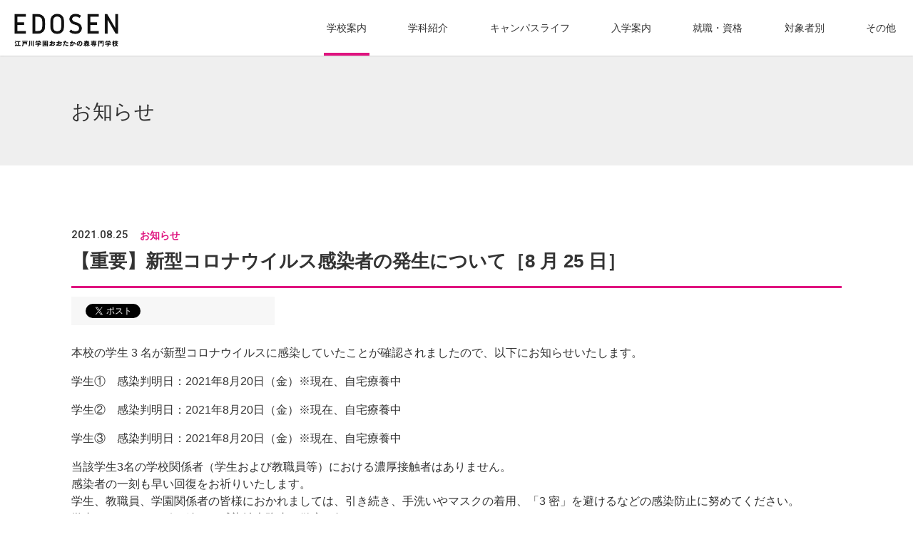

--- FILE ---
content_type: text/html; charset=UTF-8
request_url: https://edosen.jp/about/news/20210825/%E3%80%90%E9%87%8D%E8%A6%81%E3%80%91%E6%96%B0%E5%9E%8B%E3%82%B3%E3%83%AD%E3%83%8A%E3%82%A6%E3%82%A4%E3%83%AB%E3%82%B9%E6%84%9F%E6%9F%93%E8%80%85%E3%81%AE%E7%99%BA%E7%94%9F%E3%81%AB%E3%81%A4%E3%81%84-6/
body_size: 12925
content:
<!DOCTYPE html>
<html lang="ja">
<head prefix="og: http://ogp.me/ns# fb: http://ogp.me/ns/fb# website: http://ogp.me/ns/website#">
  <meta charset="UTF-8" />
  <meta name="viewport" content="width=device-width, initial-scale=1, shrink-to-fit=no">
  <meta http-equiv="X-UA-Compatible" content="IE=edge">
  <meta name="description" content="福祉のプロになる。江戸川学園おおたかの森専門学校、通称『EDOSEN』は2年間で福祉の現場で活躍できるプロを育成します。学校説明会・個人見学受付中！">
  <meta name="format-detection" content="telephone=no">
  <!-- ogp -->
  <meta property="og:title" content="【重要】新型コロナウイルス感染者の発生について［8 月 25 日］ &#8211; EDOSEN 江戸川学園おおたかの森専門学校">
  <meta property="og:type" content="website">
  <meta property="og:url" content="https://edosen.jp/about/news/20210825/%E3%80%90%E9%87%8D%E8%A6%81%E3%80%91%E6%96%B0%E5%9E%8B%E3%82%B3%E3%83%AD%E3%83%8A%E3%82%A6%E3%82%A4%E3%83%AB%E3%82%B9%E6%84%9F%E6%9F%93%E8%80%85%E3%81%AE%E7%99%BA%E7%94%9F%E3%81%AB%E3%81%A4%E3%81%84-6/">
  <meta property="og:image" content="https://edosen.jp/wp-content/themes/edosen/public/img/ogp.jpg">
  <meta property="og:site_name" content="EDOSEN 江戸川学園おおたかの森専門学校">
  <meta property="og:description" content="福祉のプロになる。江戸川学園おおたかの森専門学校、通称『EDOSEN』は2年間で福祉の現場で活躍できるプロを育成します。学校説明会・個人見学受付中！">
  <!-- twitter card -->
  <meta property="twitter:card" content="summary_large_image">
  <meta property="twitter:title" content="【重要】新型コロナウイルス感染者の発生について［8 月 25 日］ &#8211; EDOSEN 江戸川学園おおたかの森専門学校">
  <meta property="twitter:description" content="福祉のプロになる。江戸川学園おおたかの森専門学校、通称『EDOSEN』は2年間で福祉の現場で活躍できるプロを育成します。学校説明会・個人見学受付中！">
  <meta property="twitter:image" content="https://edosen.jp/wp-content/themes/edosen/public/img/ogp.jpg">
  <link rel="shortcut icon" href="/favicon.ico">
  <link rel="icon" href="/favicon.ico" type="image/vnd.microsoft.icon">
  <link rel="stylesheet" href="https://edosen.jp/wp-content/themes/edosen/style.css">
  <link rel="stylesheet" href="//fonts.googleapis.com/css?family=Lato:400,700|Roboto:400,500,700">
  <link rel="stylesheet" href="//fonts.googleapis.com/css?family=Public+Sans:wght@300&display=swap">
  <link rel="stylesheet" href="https://edosen.jp/wp-content/themes/edosen/public/css/vendor.css">
  <link rel="stylesheet" href="https://edosen.jp/wp-content/themes/edosen/public/css/bootstrap.css">
  <link rel="stylesheet" href="https://edosen.jp/wp-content/themes/edosen/public/css/style.css?v=9">
  <link rel="stylesheet" href="https://edosen.jp/wp-content/themes/edosen/public/css/import.css">
  <!-- canonical url-->
  <link rel="canonical" href="https://edosen.jp/">
  <title>【重要】新型コロナウイルス感染者の発生について［8 月 25 日］ &#8211; EDOSEN 江戸川学園おおたかの森専門学校</title>
<meta name='robots' content='max-image-preview:large' />
<link rel="alternate" type="application/rss+xml" title="EDOSEN 江戸川学園おおたかの森専門学校 &raquo; フィード" href="https://edosen.jp/feed/" />
<link rel="alternate" type="application/rss+xml" title="EDOSEN 江戸川学園おおたかの森専門学校 &raquo; コメントフィード" href="https://edosen.jp/comments/feed/" />
<link rel="alternate" type="application/rss+xml" title="EDOSEN 江戸川学園おおたかの森専門学校 &raquo; 【重要】新型コロナウイルス感染者の発生について［8 月 25 日］ のコメントのフィード" href="https://edosen.jp/about/news/20210825/%e3%80%90%e9%87%8d%e8%a6%81%e3%80%91%e6%96%b0%e5%9e%8b%e3%82%b3%e3%83%ad%e3%83%8a%e3%82%a6%e3%82%a4%e3%83%ab%e3%82%b9%e6%84%9f%e6%9f%93%e8%80%85%e3%81%ae%e7%99%ba%e7%94%9f%e3%81%ab%e3%81%a4%e3%81%84-6/feed/" />
<link rel='stylesheet' id='wp-block-library-css' href='https://edosen.jp/wp-includes/css/dist/block-library/style.min.css?ver=6.5.3' type='text/css' media='all' />
<style id='classic-theme-styles-inline-css' type='text/css'>
/*! This file is auto-generated */
.wp-block-button__link{color:#fff;background-color:#32373c;border-radius:9999px;box-shadow:none;text-decoration:none;padding:calc(.667em + 2px) calc(1.333em + 2px);font-size:1.125em}.wp-block-file__button{background:#32373c;color:#fff;text-decoration:none}
</style>
<style id='global-styles-inline-css' type='text/css'>
body{--wp--preset--color--black: #000000;--wp--preset--color--cyan-bluish-gray: #abb8c3;--wp--preset--color--white: #ffffff;--wp--preset--color--pale-pink: #f78da7;--wp--preset--color--vivid-red: #cf2e2e;--wp--preset--color--luminous-vivid-orange: #ff6900;--wp--preset--color--luminous-vivid-amber: #fcb900;--wp--preset--color--light-green-cyan: #7bdcb5;--wp--preset--color--vivid-green-cyan: #00d084;--wp--preset--color--pale-cyan-blue: #8ed1fc;--wp--preset--color--vivid-cyan-blue: #0693e3;--wp--preset--color--vivid-purple: #9b51e0;--wp--preset--gradient--vivid-cyan-blue-to-vivid-purple: linear-gradient(135deg,rgba(6,147,227,1) 0%,rgb(155,81,224) 100%);--wp--preset--gradient--light-green-cyan-to-vivid-green-cyan: linear-gradient(135deg,rgb(122,220,180) 0%,rgb(0,208,130) 100%);--wp--preset--gradient--luminous-vivid-amber-to-luminous-vivid-orange: linear-gradient(135deg,rgba(252,185,0,1) 0%,rgba(255,105,0,1) 100%);--wp--preset--gradient--luminous-vivid-orange-to-vivid-red: linear-gradient(135deg,rgba(255,105,0,1) 0%,rgb(207,46,46) 100%);--wp--preset--gradient--very-light-gray-to-cyan-bluish-gray: linear-gradient(135deg,rgb(238,238,238) 0%,rgb(169,184,195) 100%);--wp--preset--gradient--cool-to-warm-spectrum: linear-gradient(135deg,rgb(74,234,220) 0%,rgb(151,120,209) 20%,rgb(207,42,186) 40%,rgb(238,44,130) 60%,rgb(251,105,98) 80%,rgb(254,248,76) 100%);--wp--preset--gradient--blush-light-purple: linear-gradient(135deg,rgb(255,206,236) 0%,rgb(152,150,240) 100%);--wp--preset--gradient--blush-bordeaux: linear-gradient(135deg,rgb(254,205,165) 0%,rgb(254,45,45) 50%,rgb(107,0,62) 100%);--wp--preset--gradient--luminous-dusk: linear-gradient(135deg,rgb(255,203,112) 0%,rgb(199,81,192) 50%,rgb(65,88,208) 100%);--wp--preset--gradient--pale-ocean: linear-gradient(135deg,rgb(255,245,203) 0%,rgb(182,227,212) 50%,rgb(51,167,181) 100%);--wp--preset--gradient--electric-grass: linear-gradient(135deg,rgb(202,248,128) 0%,rgb(113,206,126) 100%);--wp--preset--gradient--midnight: linear-gradient(135deg,rgb(2,3,129) 0%,rgb(40,116,252) 100%);--wp--preset--font-size--small: 13px;--wp--preset--font-size--medium: 20px;--wp--preset--font-size--large: 36px;--wp--preset--font-size--x-large: 42px;--wp--preset--spacing--20: 0.44rem;--wp--preset--spacing--30: 0.67rem;--wp--preset--spacing--40: 1rem;--wp--preset--spacing--50: 1.5rem;--wp--preset--spacing--60: 2.25rem;--wp--preset--spacing--70: 3.38rem;--wp--preset--spacing--80: 5.06rem;--wp--preset--shadow--natural: 6px 6px 9px rgba(0, 0, 0, 0.2);--wp--preset--shadow--deep: 12px 12px 50px rgba(0, 0, 0, 0.4);--wp--preset--shadow--sharp: 6px 6px 0px rgba(0, 0, 0, 0.2);--wp--preset--shadow--outlined: 6px 6px 0px -3px rgba(255, 255, 255, 1), 6px 6px rgba(0, 0, 0, 1);--wp--preset--shadow--crisp: 6px 6px 0px rgba(0, 0, 0, 1);}:where(.is-layout-flex){gap: 0.5em;}:where(.is-layout-grid){gap: 0.5em;}body .is-layout-flex{display: flex;}body .is-layout-flex{flex-wrap: wrap;align-items: center;}body .is-layout-flex > *{margin: 0;}body .is-layout-grid{display: grid;}body .is-layout-grid > *{margin: 0;}:where(.wp-block-columns.is-layout-flex){gap: 2em;}:where(.wp-block-columns.is-layout-grid){gap: 2em;}:where(.wp-block-post-template.is-layout-flex){gap: 1.25em;}:where(.wp-block-post-template.is-layout-grid){gap: 1.25em;}.has-black-color{color: var(--wp--preset--color--black) !important;}.has-cyan-bluish-gray-color{color: var(--wp--preset--color--cyan-bluish-gray) !important;}.has-white-color{color: var(--wp--preset--color--white) !important;}.has-pale-pink-color{color: var(--wp--preset--color--pale-pink) !important;}.has-vivid-red-color{color: var(--wp--preset--color--vivid-red) !important;}.has-luminous-vivid-orange-color{color: var(--wp--preset--color--luminous-vivid-orange) !important;}.has-luminous-vivid-amber-color{color: var(--wp--preset--color--luminous-vivid-amber) !important;}.has-light-green-cyan-color{color: var(--wp--preset--color--light-green-cyan) !important;}.has-vivid-green-cyan-color{color: var(--wp--preset--color--vivid-green-cyan) !important;}.has-pale-cyan-blue-color{color: var(--wp--preset--color--pale-cyan-blue) !important;}.has-vivid-cyan-blue-color{color: var(--wp--preset--color--vivid-cyan-blue) !important;}.has-vivid-purple-color{color: var(--wp--preset--color--vivid-purple) !important;}.has-black-background-color{background-color: var(--wp--preset--color--black) !important;}.has-cyan-bluish-gray-background-color{background-color: var(--wp--preset--color--cyan-bluish-gray) !important;}.has-white-background-color{background-color: var(--wp--preset--color--white) !important;}.has-pale-pink-background-color{background-color: var(--wp--preset--color--pale-pink) !important;}.has-vivid-red-background-color{background-color: var(--wp--preset--color--vivid-red) !important;}.has-luminous-vivid-orange-background-color{background-color: var(--wp--preset--color--luminous-vivid-orange) !important;}.has-luminous-vivid-amber-background-color{background-color: var(--wp--preset--color--luminous-vivid-amber) !important;}.has-light-green-cyan-background-color{background-color: var(--wp--preset--color--light-green-cyan) !important;}.has-vivid-green-cyan-background-color{background-color: var(--wp--preset--color--vivid-green-cyan) !important;}.has-pale-cyan-blue-background-color{background-color: var(--wp--preset--color--pale-cyan-blue) !important;}.has-vivid-cyan-blue-background-color{background-color: var(--wp--preset--color--vivid-cyan-blue) !important;}.has-vivid-purple-background-color{background-color: var(--wp--preset--color--vivid-purple) !important;}.has-black-border-color{border-color: var(--wp--preset--color--black) !important;}.has-cyan-bluish-gray-border-color{border-color: var(--wp--preset--color--cyan-bluish-gray) !important;}.has-white-border-color{border-color: var(--wp--preset--color--white) !important;}.has-pale-pink-border-color{border-color: var(--wp--preset--color--pale-pink) !important;}.has-vivid-red-border-color{border-color: var(--wp--preset--color--vivid-red) !important;}.has-luminous-vivid-orange-border-color{border-color: var(--wp--preset--color--luminous-vivid-orange) !important;}.has-luminous-vivid-amber-border-color{border-color: var(--wp--preset--color--luminous-vivid-amber) !important;}.has-light-green-cyan-border-color{border-color: var(--wp--preset--color--light-green-cyan) !important;}.has-vivid-green-cyan-border-color{border-color: var(--wp--preset--color--vivid-green-cyan) !important;}.has-pale-cyan-blue-border-color{border-color: var(--wp--preset--color--pale-cyan-blue) !important;}.has-vivid-cyan-blue-border-color{border-color: var(--wp--preset--color--vivid-cyan-blue) !important;}.has-vivid-purple-border-color{border-color: var(--wp--preset--color--vivid-purple) !important;}.has-vivid-cyan-blue-to-vivid-purple-gradient-background{background: var(--wp--preset--gradient--vivid-cyan-blue-to-vivid-purple) !important;}.has-light-green-cyan-to-vivid-green-cyan-gradient-background{background: var(--wp--preset--gradient--light-green-cyan-to-vivid-green-cyan) !important;}.has-luminous-vivid-amber-to-luminous-vivid-orange-gradient-background{background: var(--wp--preset--gradient--luminous-vivid-amber-to-luminous-vivid-orange) !important;}.has-luminous-vivid-orange-to-vivid-red-gradient-background{background: var(--wp--preset--gradient--luminous-vivid-orange-to-vivid-red) !important;}.has-very-light-gray-to-cyan-bluish-gray-gradient-background{background: var(--wp--preset--gradient--very-light-gray-to-cyan-bluish-gray) !important;}.has-cool-to-warm-spectrum-gradient-background{background: var(--wp--preset--gradient--cool-to-warm-spectrum) !important;}.has-blush-light-purple-gradient-background{background: var(--wp--preset--gradient--blush-light-purple) !important;}.has-blush-bordeaux-gradient-background{background: var(--wp--preset--gradient--blush-bordeaux) !important;}.has-luminous-dusk-gradient-background{background: var(--wp--preset--gradient--luminous-dusk) !important;}.has-pale-ocean-gradient-background{background: var(--wp--preset--gradient--pale-ocean) !important;}.has-electric-grass-gradient-background{background: var(--wp--preset--gradient--electric-grass) !important;}.has-midnight-gradient-background{background: var(--wp--preset--gradient--midnight) !important;}.has-small-font-size{font-size: var(--wp--preset--font-size--small) !important;}.has-medium-font-size{font-size: var(--wp--preset--font-size--medium) !important;}.has-large-font-size{font-size: var(--wp--preset--font-size--large) !important;}.has-x-large-font-size{font-size: var(--wp--preset--font-size--x-large) !important;}
.wp-block-navigation a:where(:not(.wp-element-button)){color: inherit;}
:where(.wp-block-post-template.is-layout-flex){gap: 1.25em;}:where(.wp-block-post-template.is-layout-grid){gap: 1.25em;}
:where(.wp-block-columns.is-layout-flex){gap: 2em;}:where(.wp-block-columns.is-layout-grid){gap: 2em;}
.wp-block-pullquote{font-size: 1.5em;line-height: 1.6;}
</style>
<link rel='stylesheet' id='contact-form-7-css' href='https://edosen.jp/wp-content/plugins/contact-form-7/includes/css/styles.css?ver=5.9.5' type='text/css' media='all' />
<link rel='stylesheet' id='cf7msm_styles-css' href='https://edosen.jp/wp-content/plugins/contact-form-7-multi-step-module/resources/cf7msm.css?ver=4.4' type='text/css' media='all' />
<script type="text/javascript" src="https://edosen.jp/wp-includes/js/jquery/jquery.min.js?ver=3.7.1" id="jquery-core-js"></script>
<script type="text/javascript" src="https://edosen.jp/wp-includes/js/jquery/jquery-migrate.min.js?ver=3.4.1" id="jquery-migrate-js"></script>
<link rel="https://api.w.org/" href="https://edosen.jp/wp-json/" /><link rel="alternate" type="application/json" href="https://edosen.jp/wp-json/wp/v2/posts/7003" /><link rel="EditURI" type="application/rsd+xml" title="RSD" href="https://edosen.jp/xmlrpc.php?rsd" />
<meta name="generator" content="WordPress 6.5.3" />
<link rel="canonical" href="https://edosen.jp/about/news/20210825/%e3%80%90%e9%87%8d%e8%a6%81%e3%80%91%e6%96%b0%e5%9e%8b%e3%82%b3%e3%83%ad%e3%83%8a%e3%82%a6%e3%82%a4%e3%83%ab%e3%82%b9%e6%84%9f%e6%9f%93%e8%80%85%e3%81%ae%e7%99%ba%e7%94%9f%e3%81%ab%e3%81%a4%e3%81%84-6/" />
<link rel='shortlink' href='https://edosen.jp/?p=7003' />
<link rel="alternate" type="application/json+oembed" href="https://edosen.jp/wp-json/oembed/1.0/embed?url=https%3A%2F%2Fedosen.jp%2Fabout%2Fnews%2F20210825%2F%25e3%2580%2590%25e9%2587%258d%25e8%25a6%2581%25e3%2580%2591%25e6%2596%25b0%25e5%259e%258b%25e3%2582%25b3%25e3%2583%25ad%25e3%2583%258a%25e3%2582%25a6%25e3%2582%25a4%25e3%2583%25ab%25e3%2582%25b9%25e6%2584%259f%25e6%259f%2593%25e8%2580%2585%25e3%2581%25ae%25e7%2599%25ba%25e7%2594%259f%25e3%2581%25ab%25e3%2581%25a4%25e3%2581%2584-6%2F" />
<link rel="alternate" type="text/xml+oembed" href="https://edosen.jp/wp-json/oembed/1.0/embed?url=https%3A%2F%2Fedosen.jp%2Fabout%2Fnews%2F20210825%2F%25e3%2580%2590%25e9%2587%258d%25e8%25a6%2581%25e3%2580%2591%25e6%2596%25b0%25e5%259e%258b%25e3%2582%25b3%25e3%2583%25ad%25e3%2583%258a%25e3%2582%25a6%25e3%2582%25a4%25e3%2583%25ab%25e3%2582%25b9%25e6%2584%259f%25e6%259f%2593%25e8%2580%2585%25e3%2581%25ae%25e7%2599%25ba%25e7%2594%259f%25e3%2581%25ab%25e3%2581%25a4%25e3%2581%2584-6%2F&#038;format=xml" />
  <!-- Global site tag (gtag.js) - Google Ads: 851676375 20200409 -->
  <script async src="https://www.googletagmanager.com/gtag/js?id=AW-851676375"></script>
  <script>
    window.dataLayer = window.dataLayer || [];
    function gtag() {
      dataLayer.push(arguments);
    }
    gtag('js', new Date());
    gtag('config', 'AW-851676375');
  </script>
<!-- Google Tag Manager insta ad20240620 -->
<script>(function(w,d,s,l,i){w[l]=w[l]||[];w[l].push({'gtm.start':
new Date().getTime(),event:'gtm.js'});var f=d.getElementsByTagName(s)[0],
j=d.createElement(s),dl=l!='dataLayer'?'&l='+l:'';j.async=true;j.src=
'https://www.googletagmanager.com/gtm.js?id='+i+dl;f.parentNode.insertBefore(j,f);
})(window,document,'script','dataLayer','GTM-MNXLH3ZJ');</script>
<!-- End Google Tag Manager -->
</head>
<body class="post-template-default single single-post postid-7003 single-format-standard">
<!-- Google Tag Manager (noscript)  insta ad20240620 -->
<noscript><iframe src="https://www.googletagmanager.com/ns.html?id=GTM-MNXLH3ZJ"
height="0" width="0" style="display:none;visibility:hidden"></iframe></noscript>
<!-- End Google Tag Manager (noscript) -->	
  <div id="fb-root"></div>
  <header class="navbar navbar-expand-lg global-header">
          <div class="navbar-brand logo"><a href="/"><img class="img-fluid" src="https://edosen.jp/wp-content/themes/edosen/public/img/logo_01.png" alt="EDOSEN 江戸川学園おおたかの森専門学校" width="146"></a></div>
        <div class="navbar-collapse">
      <div class="navbar-collapse-wrap ml-auto">
        <ul class="navbar-nav sp-navigation">
          <li class="nav-item"><a href="/about/access/"><i class="icon icon-pin"></i>アクセス</a></li>
          <li class="nav-item"><a href="/other/oc/"><i class="icon icon-calendar"></i>OC</a></li>
          <li class="nav-item"><a href="/other/siryou/"><i class="icon icon-docs"></i>資料請求</a></li>
        </ul>
      </div>
    </div>
    <button class="navbar-toggler" type="button" data-toggle="collapse" data-target="#NavbarSupportedContent" aria-controls="navbarSupportedContent" aria-expanded="false" aria-label="Toggle navigation"><span class="navbar-toggler-inner"><span class="navbar-toggler-icon"></span></span></button>
  </header>
  <div class="navbar navbar-expand-lg global-nav">
          <div class="navbar-brand logo"><a href="/"><img class="img-fluid" src="https://edosen.jp/wp-content/themes/edosen/public/img/logo_01.png" alt="EDOSEN 江戸川学園おおたかの森専門学校" width="146"></a></div>
    
    <div class="collapse navbar-collapse" id="NavbarSupportedContent">
      <ul class="nav">
        <li class="nav-item" data-target="#collapseTarget1" role="button" aria-expanded="false" aria-controls="Target1">
          <a class="nav-link dropdown-toggle collapsed current" href="/about/" data-target="#collapseTarget1" role="button" aria-expanded="false" aria-controls="Target1">学校案内<i class="icon icon-arrow_down"></i></a>
          <div class="nav-in-menu collapse" id="collapseTarget1">
            <div class="nav-in-menu-shadow">
              <div class="nav-in-menu-wrap">
                <div class="nav-in-menu-col"><a class="nav-in-menu-item" href="/about/"><i class="icon icon-arrow_right"></i>学校案内 トップ</a></div>
                <div class="nav-in-menu-col"><a class="nav-in-menu-item" href="/about/guidance"><i class="icon icon-arrow_right"></i>EDOSENについて</a></div>
                <div class="nav-in-menu-col"><a class="nav-in-menu-item" href="/about/outline"><i class="icon icon-arrow_right"></i>学校概要</a></div>
                <div class="nav-in-menu-col"><a class="nav-in-menu-item" href="/about/history"><i class="icon icon-arrow_right"></i>沿革(略年表)</a></div>
                <div class="nav-in-menu-col"><a class="nav-in-menu-item" href="/about/access"><i class="icon icon-arrow_right"></i>アクセス・お問合せ</a></div>
                <div class="nav-in-menu-col"><a class="nav-in-menu-item" href="/about/news"><i class="icon icon-arrow_right"></i>お知らせ</a></div>
                <div class="nav-in-menu-col"><a class="nav-in-menu-item" href="/about/finance"><i class="icon icon-arrow_right"></i>財務状況・学校評価</a></div>
                <div class="nav-in-menu-col"><a class="nav-in-menu-item" href="https://sites.google.com/edogawa-u.ac.jp/edosen-disclosure2/%E3%83%9B%E3%83%BC%E3%83%A0" target="_blank"><i class="icon icon-window"></i>「大学等修学支援法」に関する情報公開</a></div>
              </div>
            </div>
          </div>
        </li>
        <li class="nav-item" data-target="#collapseTarget2" role="button" aria-expanded="false" aria-controls="Target2">
          <a class="nav-link dropdown-toggle collapsed" href="/course/" data-target="#collapseTarget2" role="button" aria-expanded="false" aria-controls="Target2">学科紹介<i class="icon icon-arrow_down"></i></a>
          <div class="nav-in-menu collapse" id="collapseTarget2">
            <div class="nav-in-menu-shadow">
              <div class="nav-in-menu-wrap">
                <div class="nav-in-menu-col"><a class="nav-in-menu-item" href="/course/"><i class="icon icon-arrow_right"></i>学科紹介 トップ</a></div>
                <div class="nav-in-menu-col"><a class="nav-in-menu-item" href="/course/care"><i class="icon icon-arrow_right"></i>介護福祉学科</a></div>
                <div class="nav-in-menu-col"><a class="nav-in-menu-item" href="/course/kids"><i class="icon icon-arrow_right"></i>こども福祉学科</a></div>
                <div class="nav-in-menu-col"><a class="nav-in-menu-item" href="/course/social"><i class="icon icon-arrow_right"></i>心理・社会福祉学科</a></div>
                <div class="nav-in-menu-col"><a class="nav-in-menu-item" href="/course/train"><i class="icon icon-arrow_right"></i>社会福祉士養成学科<br>(通信課程)</a></div>
              </div>
            </div>
          </div>
        </li>
        <li class="nav-item" data-target="#collapseTarget3" role="button" aria-expanded="false" aria-controls="collapseTarget3">
          <a class="nav-link dropdown-toggle collapsed" href="/life/" data-target="#collapseTarget3" role="button" aria-expanded="false" aria-controls="collapseTarget3">キャンパスライフ<i class="icon icon-arrow_down"></i></a>
          <div class="nav-in-menu collapse" id="collapseTarget3">
            <div class="nav-in-menu-shadow">
              <div class="nav-in-menu-wrap">
                <div class="nav-in-menu-col"><a class="nav-in-menu-item" href="/life/"><i class="icon icon-arrow_right"></i>キャンパスライフ トップ</a></div>
                <div class="nav-in-menu-col"><a class="nav-in-menu-item" href="/life/schedule"><i class="icon icon-arrow_right"></i>年間スケジュール</a></div>
                <div class="nav-in-menu-col"><a class="nav-in-menu-item" href="/life/facilities"><i class="icon icon-arrow_right"></i>施設・設備</a></div>
                <div class="nav-in-menu-col"><a class="nav-in-menu-item" href="/life/club"><i class="icon icon-arrow_right"></i>部活・サークル活動</a></div>
                <div class="nav-in-menu-col"><a class="nav-in-menu-item" href="/life/recommendmap"><i class="icon icon-arrow_right"></i>EDOSEN周辺マップ</a></div>
              </div>
            </div>
          </div>
        </li>
        <li class="nav-item" data-target="#collapseTarget4" role="button" aria-expanded="false" aria-controls="Target4">
          <a class="nav-link dropdown-toggle collapsed" href="/admissions/" data-target="#collapseTarget4" role="button" aria-expanded="false" aria-controls="Target4">入学案内<i class="icon icon-arrow_down"></i></a>
          <div class="nav-in-menu collapse" id="collapseTarget4">
            <div class="nav-in-menu-shadow">
              <div class="nav-in-menu-wrap">
                <div class="nav-in-menu-col"><a class="nav-in-menu-item" href="/admissions/"><i class="icon icon-arrow_right"></i>入学案内 トップ</a></div>
                <div class="nav-in-menu-col"><a class="nav-in-menu-item" href="/admissions/exam"><i class="icon icon-arrow_right"></i>入学要項</a></div>
                <div class="nav-in-menu-col"><a class="nav-in-menu-item" href="/admissions/ao"><i class="icon icon-arrow_right"></i>AO入試</a></div>
                <div class="nav-in-menu-col"><a class="nav-in-menu-item" href="/admissions/train"><i class="icon icon-arrow_right"></i>社会福祉士養成学科<br>(通信課程)</a></div>
                <div class="nav-in-menu-col"><a class="nav-in-menu-item" href="/admissions/payment"><i class="icon icon-arrow_right"></i>学費</a></div>
                <div class="nav-in-menu-col"><a class="nav-in-menu-item" href="/admissions/support"><i class="icon icon-arrow_right"></i>奨学金サポート</a></div>
                <div class="nav-in-menu-col"><a class="nav-in-menu-item" href="https://sites.google.com/a/edo-sen.net/web_entry" target="_blank"><i class="icon icon-window"></i>AO入試WEBエントリー</a></div>
              </div>
            </div>
          </div>
        </li>
        <li class="nav-item" data-target="#collapseTarget5" role="button" aria-expanded="false" aria-controls="Target5">
          <a class="nav-link dropdown-toggle collapsed" href="/work/" data-target="#collapseTarget5" role="button" aria-expanded="false" aria-controls="collapseTarget5">就職・資格<i class="icon icon-arrow_down"></i></a>
          <div class="nav-in-menu collapse" id="collapseTarget5">
            <div class="nav-in-menu-shadow">
              <div class="nav-in-menu-wrap">
                <div class="nav-in-menu-col"><a class="nav-in-menu-item" href="/work/"><i class="icon icon-arrow_right"></i>就職・資格 トップ</a></div>
                <div class="nav-in-menu-col"><a class="nav-in-menu-item" href="/work/license"><i class="icon icon-arrow_right"></i>資格について</a></div>
                <div class="nav-in-menu-col"><a class="nav-in-menu-item" href="/work/career"><i class="icon icon-arrow_right"></i>EDOSENの就職</a></div>
              </div>
            </div>
          </div>
        </li>
        <li class="nav-item" data-target="#collapseTarget6" role="button" aria-expanded="false" aria-controls="Target6">
          <a class="nav-link dropdown-toggle collapsed" href="/user/" data-target="#collapseTarget6" role="button" aria-expanded="false" aria-controls="collapseTarget6">対象者別<i class="icon icon-arrow_down"></i></a>
          <div class="nav-in-menu collapse" id="collapseTarget6">
            <div class="nav-in-menu-shadow">
              <div class="nav-in-menu-wrap">
                <div class="nav-in-menu-col"><a class="nav-in-menu-item" href="/user/"><i class="icon icon-arrow_right"></i>対象者別 トップ</a></div>
                <div class="nav-in-menu-col"><a class="nav-in-menu-item" href="/user/high"><i class="icon icon-arrow_right"></i>高校生の方へ</a></div>
                <div class="nav-in-menu-col"><a class="nav-in-menu-item" href="/user/college"><i class="icon icon-arrow_right"></i>大学・社会人の方へ</a></div>
                <div class="nav-in-menu-col"><a class="nav-in-menu-item" href="/user/guardian"><i class="icon icon-arrow_right"></i>保護者の方へ</a></div>
                <div class="nav-in-menu-col"><a class="nav-in-menu-item" href="/user/recruit"><i class="icon icon-arrow_right"></i>施設・企業等の方</a></div>
                <div class="nav-in-menu-col"><a class="nav-in-menu-item" href="https://sites.google.com/edogawa-u.ac.jp/edosen-teacher2025/%E3%83%9B%E3%83%BC%E3%83%A0" target="_blank"><i class="icon icon-window"></i>教職員の方へ</a></div>
                <div class="nav-in-menu-col"><a class="nav-in-menu-item" href="https://sites.google.com/edogawa-u.ac.jp/edosen-zaikou2025/%E3%83%9B%E3%83%BC%E3%83%A0" target="_blank"><i class="icon icon-window"></i>在校生の方へ</a></div>
                <div class="nav-in-menu-col"><a class="nav-in-menu-item" href="/user/graduate"><i class="icon icon-arrow_right"></i>卒業生の方へ</a></div>
                <div class="nav-in-menu-col"><a class="nav-in-menu-item" href="/user/certificate"><i class="icon icon-arrow_right"></i>証明書発行について</a></div>
              </div>
            </div>
          </div>
        </li>
        <li class="nav-item" data-target="#collapseTarget7" role="button" aria-expanded="false" aria-controls="Target7">
          <a class="nav-link dropdown-toggle collapsed" href="/other/" data-target="#collapseTarget7" role="button" aria-expanded="false" aria-controls="collapseTarget7">その他<i class="icon icon-arrow_down"></i></a>
          <div class="nav-in-menu collapse" id="collapseTarget7">
            <div class="nav-in-menu-shadow">
              <div class="nav-in-menu-wrap">
                <div class="nav-in-menu-col"><a class="nav-in-menu-item" href="/other/"><i class="icon icon-arrow_right"></i>その他 トップ</a></div>
                <div class="nav-in-menu-col"><a class="nav-in-menu-item" href="/other/event"><i class="icon icon-arrow_right"></i>イベント</a></div>
                <div class="nav-in-menu-col"><a class="nav-in-menu-item" href="/other/oc"><i class="icon icon-arrow_right"></i>オープンキャンパス</a></div>
                <div class="nav-in-menu-col"><a class="nav-in-menu-item" href="/other/reserve"><i class="icon icon-arrow_right"></i>イベント予約</a></div>
                <div class="nav-in-menu-col"><a class="nav-in-menu-item" href="/other/siryou"><i class="icon icon-arrow_right"></i>資料請求</a></div>
                <div class="nav-in-menu-col"><a class="nav-in-menu-item" href="/other/faq"><i class="icon icon-arrow_right"></i>よくある質問</a></div>
                <div class="nav-in-menu-col"><a class="nav-in-menu-item" href="/other/sitemap"><i class="icon icon-arrow_right"></i>サイトマップ</a></div>
                <div class="nav-in-menu-col"><a class="nav-in-menu-item" href="/other/privacy"><i class="icon icon-arrow_right"></i>プライバシーポリシー</a></div>
                <div class="nav-in-menu-col"><a class="nav-in-menu-item" href="/other/link"><i class="icon icon-arrow_right"></i>リンク</a></div>
              </div>
            </div>
          </div>
        </li>
        <div class="nav-footer">
          <div class="nav-footer-links">
            <a href="/about/access/"><i class="icon icon-pin"></i><span>アクセス</span></a>
            <a href="/other/oc/"><i class="icon icon-calendar"></i><span>オープン<br>キャンパス</span></a>
            <a href="/other/siryou/"><i class="icon icon-docs"></i><span>資料請求</span></a>
          </div>
          <div class="contact-information">
            <dl>
              <dt>お電話でのお問い合わせ</dt>
              <dd><a href="tel:0120538505">0120-538-505</a><small>(入試・広報課直通)</small></dd>
            </dl>
          </div>
        </div>
      </ul>
    </div>
  </div>
      <div class="fixed-navigation followNav">
      <a class="followNav__opencanpus" href="/other/oc/">
        <svg version="1.1" id="レイヤー_1" xmlns="http://www.w3.org/2000/svg" xmlns:xlink="http://www.w3.org/1999/xlink" x="0px" y="0px" viewBox="0 0 91 91" style="enable-background:new 0 0 91 91;" xml:space="preserve">
          <style type="text/css">
            .st0 {
              fill: none;
            }

            .st1 {
              fill: #FFFFFF;
            }
          </style>
          <rect class="st0" width="91" height="91"></rect>
          <path class="st1" d="M86.6,84.1H4.4c-2.4,0-4.4-2-4.4-4.4V30.9c0-2.4,2-4.4,4.4-4.4h17.2V10.7c0-2.5,2-4.5,4.5-4.5h38.8
          c2.5,0,4.5,2,4.5,4.5v15.8h17.3c2.4,0,4.4,2,4.4,4.4v48.9C91,82.2,89,84.1,86.6,84.1z M7,77.2h77V33.4H62.4V13.2H28.6v20.2H7V77.2z
          M15.8,53.3h15.5V43.1H15.8V53.3z M37.5,53.3H53V43.1H37.5V53.3z M59.3,53.3h15.5V43.1H59.3V53.3z M15.8,69h15.5V58.8H15.8V69z
          M37.5,69H53V58.8H37.5V69z M59.3,69h15.5V58.8H59.3V69z M53.6,32.1c0.5-1.4-0.3-3-1.8-3.4L47,27.2v-7.7c0-1.5-1.2-2.7-2.7-2.7
          s-2.7,1.2-2.7,2.7v9.7c0,1.2,0.8,2.2,1.9,2.6l6.7,2.1C50.4,34,50.7,34,51,34C52.1,34,53.2,33.3,53.6,32.1z">
          </path>
        </svg>
        オープンキャンパス</a><a class="followNav__document" href="/other/siryou/">
        <!--?xml version="1.0" encoding="utf-8"?-->
        <!-- Generator: Adobe Illustrator 20.0.0, SVG Export Plug-In . SVG Version: 6.00 Build 0)  -->
        <svg version="1.1" id="レイヤー_1" xmlns="http://www.w3.org/2000/svg" xmlns:xlink="http://www.w3.org/1999/xlink" x="0px" y="0px" viewBox="0 0 91 91" style="enable-background:new 0 0 91 91;" xml:space="preserve">
          <style type="text/css">
            .st0 {
              fill: none;
            }

            .st1 {
              fill: #FFFFFF;
            }
          </style>
          <rect class="st0" width="91" height="91"></rect>
          <path class="st1" d="M45.4,88.6c-0.6,0-1.1-0.2-1.2-0.2l-40-13.7c-1.4-0.5-2.4-1.9-2.4-3.4V9.8c0-1.1,0.6-2.2,1.5-2.9
          c0.6-0.4,1.3-0.7,2.1-0.7c0.4,0,0.8,0.1,1.2,0.2L46,19.9L84.4,6.4c0.4-0.1,0.8-0.2,1.2-0.2c0.8,0,1.5,0.2,2.1,0.7
          c0.9,0.7,1.5,1.8,1.5,2.9v61.5c0,1.5-1,2.9-2.4,3.4L46.6,88.4C46.2,88.5,45.8,88.6,45.4,88.6L45.4,88.6z M48.9,26.1L49,80.3
          l33.1-11.6L82,14.8L48.9,26.1z M8.9,68.8L42.1,80l-0.3-54.2l-32.9-11C8.9,14.8,8.9,68.8,8.9,68.8z"></path>
        </svg>
        資料請求
      </a>
    </div>
  
<div class="page-header fixnav-visible-target">
  <div class="container">
    <h2 class="page-header-title">お知らせ</h2>
  </div>
</div>
<main class="content">
  <div class="container">
          <article class="entry">
  <header class="entry-header">
    <div class="entry-meta">
      <div class="entry-date"><time datetime="2021-08-25">2021.08.25</time></div>
      <div class="entry-category">お知らせ</div>
    </div>
    <h1 class="entry-title">【重要】新型コロナウイルス感染者の発生について［8 月 25 日］</h1>
    <div class="entry-sns-button">
      <div class="twitter"><a href="https://twitter.com/share?ref_src=twsrc%5Etfw" class="twitter-share-button" data-lang="ja" data-show-count="false">Tweet</a></div>
      <div class="facebook"><div class="fb-share-button" data-href="https://edosen.jp/about/news/20210825/%e3%80%90%e9%87%8d%e8%a6%81%e3%80%91%e6%96%b0%e5%9e%8b%e3%82%b3%e3%83%ad%e3%83%8a%e3%82%a6%e3%82%a4%e3%83%ab%e3%82%b9%e6%84%9f%e6%9f%93%e8%80%85%e3%81%ae%e7%99%ba%e7%94%9f%e3%81%ab%e3%81%a4%e3%81%84-6/" data-layout="button" data-size="small" data-mobile-iframe="true"><a target="_blank" href="https://www.facebook.com/sharer/sharer.php?u=https%3A%2F%2Fedosen.jp%2Fabout%2Fnews%2F20210825%2F%25e3%2580%2590%25e9%2587%258d%25e8%25a6%2581%25e3%2580%2591%25e6%2596%25b0%25e5%259e%258b%25e3%2582%25b3%25e3%2583%25ad%25e3%2583%258a%25e3%2582%25a6%25e3%2582%25a4%25e3%2583%25ab%25e3%2582%25b9%25e6%2584%259f%25e6%259f%2593%25e8%2580%2585%25e3%2581%25ae%25e7%2599%25ba%25e7%2594%259f%25e3%2581%25ab%25e3%2581%25a4%25e3%2581%2584-6%2F&amp;src=sdkpreparse" class="fb-xfbml-parse-ignore">シェア</a></div></div>
      <div class="line"><div class="line-it-button" data-lang="ja" data-type="share-a" data-url="https://edosen.jp/about/news/20210825/%e3%80%90%e9%87%8d%e8%a6%81%e3%80%91%e6%96%b0%e5%9e%8b%e3%82%b3%e3%83%ad%e3%83%8a%e3%82%a6%e3%82%a4%e3%83%ab%e3%82%b9%e6%84%9f%e6%9f%93%e8%80%85%e3%81%ae%e7%99%ba%e7%94%9f%e3%81%ab%e3%81%a4%e3%81%84-6/" style="display: none;"></div></div>
    </div>
  </header>
  <div class="entry-body">
    
<p>本校の学生 <span>3 </span>名が新型コロナウイルスに感染していたことが確認されましたので、以下にお知らせいたします。</p>
<p>学生①　感染判明日：2021年8月20日（金）※現在、自宅療養中</p>
<p>学生②　感染判明日：2021年8月20日（金）※現在、自宅療養中</p>
<p>学生③　感染判明日：2021年8月20日（金）※現在、自宅療養中</p>
<p></p>
<p>当該学生3名の学校関係者（学生および教職員等）における濃厚接触者はありません。<br />感染者の⼀刻も早い回復をお祈りいたします。<br />学生、教職員、学園関係者の皆様におかれましては、引き続き、手洗いやマスクの着用、「3 密」を避けるなどの感染防止に努めてください。<br />学内においても、引き続き、感染拡大防止の徹底に努めてまいります。<br /><br />※感染者とその家族の人権尊重・個人情報保護にご理解とご配慮をお願いいたします。</p>
  </div>
</article>        <div class="entry-navigation">
              <a class="entry-navigation-prev" href="https://edosen.jp/about/news/20210821/9-11%e5%9c%9f%ef%bc%89%e3%82%aa%e3%83%bc%e3%83%97%e3%83%b3%e3%82%ad%e3%83%a3%e3%83%b3%e3%83%91%e3%82%b9%e9%96%8b%e5%82%ac%ef%bc%81/" rel="prev"><i class="icon icon-arrow_right"></i>前の記事へ</a>            <a class="btn btn-lg btn-secondary btn-no-radius entry-navigation-back" href="/about/news/">一覧へ</a>
              <a class="entry-navigation-next" href="https://edosen.jp/about/news/20210827/%e3%80%90%e9%87%8d%e8%a6%81%e3%80%91%e6%96%b0%e5%9e%8b%e3%82%b3%e3%83%ad%e3%83%8a%e3%82%a6%e3%82%a4%e3%83%ab%e3%82%b9%e6%84%9f%e6%9f%93%e8%80%85%e3%81%ae%e7%99%ba%e7%94%9f%e3%81%ab%e3%81%a4%e3%81%84-7/" rel="next">次の記事へ<i class="icon icon-arrow_right"></i></a>          </div>
  </div>
  <div class="related-links">
  <div class="container">
    <h2 class="related-links-heading">関連リンク</h2>
    <div class="row">
      <div class="col-md-4 col-6"><a class="btn btn-lg" href="/about/guidance/"><span>EDOSENについて</span>
          <div class="icon icon-arrow_right icon-align-right"></div></a></div>
      <div class="col-md-4 col-6"><a class="btn btn-lg" href="/about/outline/"><span>学校概要</span>
          <div class="icon icon-arrow_right icon-align-right"></div></a></div>
      <div class="col-md-4 col-6"><a class="btn btn-lg" href="/about/history/"><span>沿革(略年表)</span>
          <div class="icon icon-arrow_right icon-align-right"></div></a></div>
      <div class="col-md-4 col-6"><a class="btn btn-lg" href="/about/access/"><span>アクセス・お問合わせ</span>
          <div class="icon icon-arrow_right icon-align-right"></div></a></div>
      <div class="col-md-4 col-6"><a class="btn btn-lg" href="/about/news/"><span>お知らせ</span>
          <div class="icon icon-arrow_right icon-align-right"></div></a></div>
      <div class="col-md-4 col-6"><a class="btn btn-lg" href="/about/finance/"><span>財務状況・学校評価</span>
          <div class="icon icon-arrow_right icon-align-right"></div></a></div>
      <div class="col-md-4 col-6"><a class="btn btn-lg" href="https://sites.google.com/edogawa-u.ac.jp/edosen-disclosure2/%E3%83%9B%E3%83%BC%E3%83%A0" target="_blank"><span>「大学等修学支援法」に関する情報公開</span>
          <div class="icon icon-arrow_right icon-align-right"></div></div></a></div>
      <div class="col-md-4 col-6"></div>
    </div>
  </div>
</div>
  <nav class="breadcrumbs">
  <div class="container">
    <ul><li itemscope="itemscope" itemtype="http://data-vocabulary.org/Breadcrumb"><a href="https://edosen.jp" itemprop="url"><span itemprop="title">TOP</span></a></li><li itemscope="itemscope" itemtype="http://data-vocabulary.org/Breadcrumb"><a href="https://edosen.jp/category/info/" itemprop="url"><span itemprop="title">お知らせ</span></a></li><li><i class="fa fa-file-text"></i> 【重要】新型コロナウイルス感染者の発生について［8 月 25 日］</li></ul>  </div>
</nav>
  <div class="support-content">
  <div class="container">
    <div class="row">
      <div class="col-md-6 pr25"><a class="btn btn-primary banner banner-lg" href="/work/career/"><i class="icon icon-focus"></i>EDOSENの就職</a></div>
      <div class="col-md-6 pl25"><a class="btn btn-success banner banner-lg" href="/admissions/support/"><i class="icon icon-money"></i>奨学金サポート</a></div>
    </div>
  </div>
</div>
</main>

      <section class="global-banners">
        <div class="container">
          <div class="row">
            <div class="swiper-container">
              <div class="swiper-wrapper js-tiles">
                <div class="swiper-slide col-md-4"><a href="/life/recommendmap/"><img class="img-fluid" src="https://edosen.jp/wp-content/themes/edosen/public/img/img_banner_04.jpg" alt="EDOSEN周辺マップ"></a></div>
                <div class="swiper-slide col-md-4"><a href="/other/oc/"><img class="img-fluid" src="https://edosen.jp/wp-content/themes/edosen/public/img/img_banner_05.jpg" alt="EDOSENを体験しよう！ OPEN CAMPUS"></a></div>
                <div class="swiper-slide col-md-4"><a href="/100/"><img class="img-fluid" src="https://edosen.jp/wp-content/themes/edosen/public/img/img_banner_06.jpg" alt="えどせんのちょっとイイね！ 100のこと"></a></div>
              </div>
            </div>
          </div>
        </div>
      </section>
        <footer class="global-footer">
              <div class="global-footer-top">
          <div class="container">
            <nav class="global-footer-category-nav">
              <ul class="row">
                <li class="col-6 col-md"><a class="btn" href="/user/high">高校生の方<i class="icon icon-arrow_right"></i></a>
                </li>
                <li class="col-6 col-md"><a class="btn" href="/user/college">大学・社会人の方<i class="icon icon-arrow_right"></i></a></li>
                <li class="col-6 col-md"><a class="btn" href="/user/guardian">保護者の方<i class="icon icon-arrow_right"></i></a></li>
                <li class="col-6 col-md"><a class="btn" href="/user/recruit">施設・企業等の方<i class="icon icon-arrow_right"></i></a></li>
                <li class="col-6 col-md"><a class="btn" href="/user/graduate">卒業生の方<i class="icon icon-arrow_right"></i></a></li>
              </ul>
            </nav>
            <nav class="navbar global-footer-main-nav">
              <h3 class="navbar-brand"><a href="/"><img class="img-fluid" src="https://edosen.jp/wp-content/themes/edosen/public/img/logo_02.svg" alt="EDOSEN"></a></h3>
              <ul class="navbar-nav">
                <li class="nav-item"><a class="nav-link" href="/about/access/"><i class="icon icon-pin"></i>アクセス</a></li>
                <li class="nav-item"><a class="nav-link" href="/other/oc/"><i class="icon icon-calendar"></i>オープンキャンパス</a>
                </li>
                <li class="nav-item"><a class="nav-link" href="/other/siryou/"><i class="icon icon-docs"></i>資料請求</a></li>
              </ul>
            </nav>
            <div class="global-footer-sns">
              <nav class="global-footer-category-nav">
                <ul class="row">
                  <li class="col-6 col-md"><a class="btn btn-twitter" href="https://twitter.com/edosen1981" target="_blank"><i class="sns-icon sns-icon-twitter">
                        <!-- Generator: Adobe Illustrator 22.0.1, SVG Export Plug-In . SVG Version: 6.00 Build 0)  -->
                      </i>公式X</a></li>
                  <li class="col-6 col-md"><a class="btn btn-facebook" href="https://www.facebook.com/edosen1981/" target="_blank"><i class="sns-icon sns-icon-facebook">
                        <!-- Generator: Adobe Illustrator 22.0.1, SVG Export Plug-In . SVG Version: 6.00 Build 0)  -->
                        <svg version="1.1" id="レイヤー_1" xmlns="http://www.w3.org/2000/svg" xmlns:xlink="http://www.w3.org/1999/xlink" x="0px" y="0px" viewBox="0 0 52 52" style="enable-background:new 0 0 52 52;" xml:space="preserve">
                          <style type="text/css">
                            .st0 {
                              fill: none;
                            }

                            .st2 {
                              fill: #4D68A3;
                            }
                          </style>
                          <g>
                            <path class="st0" d="M0,0v52h52V0H0z M36.4,26.9h-6.5c0,10.5,0,23.6,0,23.6h-10c0,0,0-13,0-23.6h-4.8v-8.2h4.8c0-2.5,0-4.3,0-5
		c0-4.1,1.3-10.5,10-10.5c6.4,0,7.4,0,7.4,0v8.1c0,0-4.1,0-5,0c-0.9,0-2.3,0.3-2.3,2.9c0,0.5,0,2.2,0,4.5h7.4L36.4,26.9z" />
                            <path class="st2" d="M29.9,14.2c0-2.7,1.4-2.9,2.3-2.9c0.9,0,5,0,5,0V3.2c0,0-1,0-7.4,0c-8.7,0-9.9,6.4-9.9,10.5c0,0.7,0,2.5,0,5
		h-4.8v8.2h4.8c0,10.6,0,23.6,0,23.6h10c0,0,0-13.1,0-23.6h6.5l0.8-8.2h-7.4C29.9,16.4,29.9,14.8,29.9,14.2z" />
                          </g>
                        </svg>

                      </i>公式Facebook</a></li>
                  <li class="col-6 col-md"><a class="btn btn-line" href="https://line.me/R/ti/p/jf5YCiy0kj" target="_blank"><i class="sns-icon sns-icon-line">
                        <!-- Generator: Adobe Illustrator 22.0.1, SVG Export Plug-In . SVG Version: 6.00 Build 0)  -->
                        <svg version="1.1" id="レイヤー_1" xmlns="http://www.w3.org/2000/svg" xmlns:xlink="http://www.w3.org/1999/xlink" x="0px" y="0px" viewBox="0 0 52 52" style="enable-background:new 0 0 52 52;" xml:space="preserve">
                          <style type="text/css">
                            .st0 {
                              fill: none;
                            }

                            .st4 {
                              fill: #00C300;
                            }
                          </style>
                          <g>
                            <path class="st0" d="M0,0v52h52V0H0z M45.9,35.1C40.6,41.3,28.7,48.8,26,50c-2.7,1.2-2.3-0.7-2.2-1.4c0.1-0.4,0.4-2.2,0.4-2.2
		c0.1-0.7,0.2-1.7-0.1-2.3c-0.3-0.7-1.4-1.1-2.2-1.3C9.6,41.2,0.6,32.6,0.6,22.3C0.6,10.8,12,1.5,26,1.5c14,0,25.4,9.3,25.4,20.8
		C51.3,26.9,49.6,31,45.9,35.1L45.9,35.1L45.9,35.1z" />
                            <path class="st0" d="M16,26.4h-3.7v-8.8c0-0.7-0.6-1.3-1.3-1.3c-0.7,0-1.3,0.6-1.3,1.3v10.2c0,0.7,0.6,1.3,1.3,1.3h5
		c0.7,0,1.3-0.6,1.3-1.3C17.4,27,16.8,26.4,16,26.4z" />
                            <path class="st0" d="M41.5,18.9c0.7,0,1.3-0.6,1.3-1.3c0-0.7-0.6-1.3-1.3-1.3h-5c-0.7,0-1.3,0.6-1.3,1.3v5.1c0,0,0,0,0,0
		c0,0,0,0,0,0v5.1c0,0.7,0.6,1.3,1.3,1.3h5c0.7,0,1.3-0.6,1.3-1.3c0-0.7-0.6-1.3-1.3-1.3h-3.7V24h3.7c0.7,0,1.3-0.6,1.3-1.3
		c0-0.7-0.6-1.3-1.3-1.3h-3.7v-2.4C37.8,18.9,41.5,18.9,41.5,18.9z" />
                            <path class="st0" d="M32,16.2c-0.7,0-1.3,0.6-1.3,1.3v6.3l-5.2-7.1c-0.2-0.3-0.6-0.5-1.1-0.5c-0.1,0-0.3,0-0.4,0.1
		c-0.5,0.2-0.9,0.7-0.9,1.3v10.2c0,0.7,0.6,1.3,1.3,1.3c0.7,0,1.3-0.6,1.3-1.3v-6.3l5.2,7.1c0.3,0.3,0.6,0.5,1.1,0.5
		c0.1,0,0.3,0,0.4-0.1c0.5-0.2,0.9-0.7,0.9-1.3V17.6C33.4,16.8,32.8,16.2,32,16.2z" />
                            <path class="st0" d="M19.9,16.2c-0.7,0-1.3,0.6-1.3,1.3v10.2c0,0.7,0.6,1.3,1.3,1.3s1.3-0.6,1.3-1.3V17.6
		C21.2,16.8,20.6,16.2,19.9,16.2z" />
                            <path class="st4" d="M26,1.5c-14,0-25.4,9.3-25.4,20.8c0,10.3,9,18.9,21.2,20.5c0.8,0.2,1.9,0.6,2.2,1.3c0.3,0.6,0.2,1.7,0.1,2.3
		c0,0-0.3,1.8-0.4,2.2c-0.1,0.6-0.5,2.5,2.2,1.4c2.7-1.2,14.6-8.7,19.9-14.9h0c3.7-4.1,5.4-8.2,5.4-12.8C51.3,10.8,39.9,1.5,26,1.5z
		 M16,29.1h-5c-0.7,0-1.3-0.6-1.3-1.3V17.6c0-0.7,0.6-1.3,1.3-1.3c0.7,0,1.3,0.6,1.3,1.3v8.8H16c0.7,0,1.3,0.6,1.3,1.3
		C17.4,28.5,16.8,29.1,16,29.1z M21.2,27.8c0,0.7-0.6,1.3-1.3,1.3s-1.3-0.6-1.3-1.3V17.6c0-0.7,0.6-1.3,1.3-1.3s1.3,0.6,1.3,1.3
		V27.8z M33.4,27.8c0,0.6-0.4,1.1-0.9,1.3c-0.1,0-0.3,0.1-0.4,0.1c-0.4,0-0.8-0.2-1.1-0.5l-5.2-7.1v6.3c0,0.7-0.6,1.3-1.3,1.3
		c-0.7,0-1.3-0.6-1.3-1.3V17.6c0-0.6,0.4-1.1,0.9-1.3c0.1,0,0.3-0.1,0.4-0.1c0.4,0,0.8,0.2,1.1,0.5l5.2,7.1v-6.3
		c0-0.7,0.6-1.3,1.3-1.3c0.7,0,1.3,0.6,1.3,1.3L33.4,27.8L33.4,27.8z M41.5,21.3c0.7,0,1.3,0.6,1.3,1.3c0,0.7-0.6,1.3-1.3,1.3h-3.7
		v2.4h3.7c0.7,0,1.3,0.6,1.3,1.3c0,0.7-0.6,1.3-1.3,1.3h-5c-0.7,0-1.3-0.6-1.3-1.3v-5.1c0,0,0,0,0,0v0v-5.1c0-0.7,0.6-1.3,1.3-1.3h5
		c0.7,0,1.3,0.6,1.3,1.3c0,0.7-0.6,1.3-1.3,1.3h-3.7v2.4L41.5,21.3L41.5,21.3z" />
                          </g>
                        </svg>
                      </i>公式LINE@</a></li>
                  <li class="col-6 col-md"><a class="btn btn-instagram" href="https://www.instagram.com/edosen1981/" target="_blank"><i class="sns-icon sns-icon-instagram">
                        <!-- Generator: Adobe Illustrator 22.0.1, SVG Export Plug-In . SVG Version: 6.00 Build 0)  -->
                      </i>公式Instagram</a></li>
                  <li class="col-6 col-md"><a class="btn btn-tiktok" href="https://www.tiktok.com/@edosen1981?_t=8rQgB0lh0Vx&_r=1" target="_blank"><i class="sns-icon sns-icon-tiktok">
                        <!-- Generator: Adobe Illustrator 22.0.1, SVG Export Plug-In . SVG Version: 6.00 Build 0)  -->
                      </i>公式TikTok</a></li>
                  <li class="col-6 col-md"><a class="btn btn-youtube" href="https://www.youtube.com/channel/UCam33GzH9ZYIgoVNeIFUBdw" target="_blank"><i class="sns-icon sns-icon-youtube">
                        <!-- Generator: Adobe Illustrator 25.2.1, SVG Export Plug-In . SVG Version: 6.00 Build 0)  -->
                        <svg version="1.1" id="レイヤー_1" xmlns="http://www.w3.org/2000/svg" xmlns:xlink="http://www.w3.org/1999/xlink" x="0px" y="0px" viewBox="0 0 52 52" style="enable-background:new 0 0 52 52;" xml:space="preserve">
                          <style type="text/css">
                            .st7 {
                              fill-rule: evenodd;
                              clip-rule: evenodd;
                              fill: #E31E20;
                            }
                          </style>
                          <g>
                            <path class="st7" d="M0,24.1c0-4.2,0.5-8.4,0.5-8.4s0.5-3.6,2.1-5.2c2-2.1,4.6-2,5.7-2.2C12.5,7.9,26,7.8,26,7.8s10.9,0,18.2,0.5
		c1,0.1,3.2,0.1,5.2,2.2c1.6,1.6,2.1,5.2,2.1,5.2s0.5,4.2,0.5,8.4v4.1c0,4.2-0.5,8.4-0.5,8.4s-0.5,3.6-2.1,5.2
		c-2,2.1-4.2,2.1-5.2,2.2C36.9,44.5,26,44.6,26,44.6S12.5,44.4,8.3,44c-1.2-0.2-3.8-0.2-5.7-2.2c-1.6-1.6-2.1-5.2-2.1-5.2
		S0,32.5,0,28.2V24.1z M20.6,33V18.4l14,7.3L20.6,33L20.6,33z" />
                          </g>
                        </svg>
                      </i>公式YouTube</a></li>
                </ul>
              </nav>

            </div>
            <ul class="global-footer-page-link">
              <li><a href="/about/access/#inquiry">お問合わせ</a></li>
              <li><a href="/other/privacy/">プライバシーポリシー</a></li>
              <li><a href="/other/faq/">よくある質問</a></li>
              <li><a href="https://sites.google.com/a/edogawa-u.ac.jp/edosen-teacher/" target="_blank"><i class="icon icon-window"></i>教職員の方</a></li>
              <li><a href="https://sites.google.com/a/edogawa-u.ac.jp/edosen-zaikou/" target="_blank"><i class="icon icon-window"></i>在校生の方</a></li>
            </ul>
          </div>
        </div>
            <div class="global-footer-bottom">
        <div class="container">
          <p class="copyright"><small>Copyright &copy; 2025 EDOGAWA GAKUEN OTAKANOMORI COLLEGE. All RIGHTS
              RESERVED.</small></p>
        </div>
      </div>
    </footer>
        
    <script src="https://edosen.jp/wp-content/themes/edosen/public/js/swiper.min.js"></script>
    <script src="https://edosen.jp/wp-content/themes/edosen/public/js/script.js"></script>

    <script src="//cdnjs.cloudflare.com/ajax/libs/popper.js/1.12.9/umd/popper.min.js" integrity="sha384-ApNbgh9B+Y1QKtv3Rn7W3mgPxhU9K/ScQsAP7hUibX39j7fakFPskvXusvfa0b4Q" crossorigin="anonymous">
    </script>
    <script src="//maxcdn.bootstrapcdn.com/bootstrap/4.0.0/js/bootstrap.min.js" integrity="sha384-JZR6Spejh4U02d8jOt6vLEHfe/JQGiRRSQQxSfFWpi1MquVdAyjUar5+76PVCmYl" crossorigin="anonymous">
    </script>
    <script src="https://d.line-scdn.net/r/web/social-plugin/js/thirdparty/loader.min.js" async defer></script>
    <script type="text/javascript" src="https://edosen.jp/wp-content/plugins/contact-form-7/includes/swv/js/index.js?ver=5.9.5" id="swv-js"></script>
<script type="text/javascript" id="contact-form-7-js-extra">
/* <![CDATA[ */
var wpcf7 = {"api":{"root":"https:\/\/edosen.jp\/wp-json\/","namespace":"contact-form-7\/v1"}};
/* ]]> */
</script>
<script type="text/javascript" src="https://edosen.jp/wp-content/plugins/contact-form-7/includes/js/index.js?ver=5.9.5" id="contact-form-7-js"></script>
<script type="text/javascript" id="cf7msm-js-extra">
/* <![CDATA[ */
var cf7msm_posted_data = [];
/* ]]> */
</script>
<script type="text/javascript" src="https://edosen.jp/wp-content/plugins/contact-form-7-multi-step-module/resources/cf7msm.min.js?ver=4.4" id="cf7msm-js"></script>
<script type="text/javascript" src="https://www.google.com/recaptcha/api.js?render=6LfCYrwpAAAAABKSnymVHMQHTyQPf-ken6Esl9uH&amp;ver=3.0" id="google-recaptcha-js"></script>
<script type="text/javascript" src="https://edosen.jp/wp-includes/js/dist/vendor/wp-polyfill-inert.min.js?ver=3.1.2" id="wp-polyfill-inert-js"></script>
<script type="text/javascript" src="https://edosen.jp/wp-includes/js/dist/vendor/regenerator-runtime.min.js?ver=0.14.0" id="regenerator-runtime-js"></script>
<script type="text/javascript" src="https://edosen.jp/wp-includes/js/dist/vendor/wp-polyfill.min.js?ver=3.15.0" id="wp-polyfill-js"></script>
<script type="text/javascript" id="wpcf7-recaptcha-js-extra">
/* <![CDATA[ */
var wpcf7_recaptcha = {"sitekey":"6LfCYrwpAAAAABKSnymVHMQHTyQPf-ken6Esl9uH","actions":{"homepage":"homepage","contactform":"contactform"}};
/* ]]> */
</script>
<script type="text/javascript" src="https://edosen.jp/wp-content/plugins/contact-form-7/modules/recaptcha/index.js?ver=5.9.5" id="wpcf7-recaptcha-js"></script>
<script type="text/javascript" src="//platform.twitter.com/widgets.js?ver=6.5.3" id="widgets_js-js"></script>
<script type="text/javascript" id="widgets_js-js-after">
/* <![CDATA[ */
			(function(d, s, id){
				var js, fjs = d.getElementsByTagName(s)[0];
				if (d.getElementById(id)) {return;}
				js = d.createElement(s); js.id = id;
				js.src = '//connect.facebook.net/ja_JP/sdk.js#xfbml=1&version=v2.12';
				fjs.parentNode.insertBefore(js, fjs);
			}(document, 'script', 'facebook-jssdk'));
		
/* ]]> */
</script>
    <!--ga-->
    <script>
      (function(i, s, o, g, r, a, m) {
        i['GoogleAnalyticsObject'] = r;
        i[r] = i[r] || function() {
          (i[r].q = i[r].q || []).push(arguments)
        }, i[r].l = 1 * new Date();
        a = s.createElement(o),
          m = s.getElementsByTagName(o)[0];
        a.async = 1;
        a.src = g;
        m.parentNode.insertBefore(a, m)
      })(window, document, 'script', '//www.google-analytics.com/analytics.js', 'ga');
      ga('create', 'UA-39279465-1', 'auto');
      ga('require', 'displayfeatures');
      ga('send', 'pageview');
    </script>
    <!--ad-->
    <script type="text/javascript">
      /* <![CDATA[ */
      var google_conversion_id = 851676375;
      var google_custom_params = window.google_tag_params;
      var google_remarketing_only = true;
      /* ]]> */
    </script>
    <script type="text/javascript" src="//www.googleadservices.com/pagead/conversion.js">
    </script>
    <noscript>
      <div style="display:inline;">
        <img height="1" width="1" style="border-style:none;" alt="" src="//googleads.g.doubleclick.net/pagead/viewthroughconversion/851676375/?guid=ON&amp;script=0" />
      </div>
    </noscript>

    <!-- Twitter universal website tag code -->
    <script>
      ! function(e, t, n, s, u, a) {
        e.twq || (s = e.twq = function() {
            s.exe ? s.exe.apply(s, arguments) : s.queue.push(arguments);
          }, s.version = '1.1', s.queue = [], u = t.createElement(n), u.async = !0, u.src =
          '//static.ads-twitter.com/uwt.js',
          a = t.getElementsByTagName(n)[0], a.parentNode.insertBefore(u, a))
      }(window, document, 'script');
      // Insert Twitter Pixel ID and Standard Event data below
      twq('init', 'nz46q');
      twq('track', 'PageView');
    </script>
    <!-- End Twitter universal website tag code -->
    </body>

    </html>

--- FILE ---
content_type: text/html; charset=utf-8
request_url: https://www.google.com/recaptcha/api2/anchor?ar=1&k=6LfCYrwpAAAAABKSnymVHMQHTyQPf-ken6Esl9uH&co=aHR0cHM6Ly9lZG9zZW4uanA6NDQz&hl=en&v=PoyoqOPhxBO7pBk68S4YbpHZ&size=invisible&anchor-ms=20000&execute-ms=30000&cb=fst50httb6s8
body_size: 48647
content:
<!DOCTYPE HTML><html dir="ltr" lang="en"><head><meta http-equiv="Content-Type" content="text/html; charset=UTF-8">
<meta http-equiv="X-UA-Compatible" content="IE=edge">
<title>reCAPTCHA</title>
<style type="text/css">
/* cyrillic-ext */
@font-face {
  font-family: 'Roboto';
  font-style: normal;
  font-weight: 400;
  font-stretch: 100%;
  src: url(//fonts.gstatic.com/s/roboto/v48/KFO7CnqEu92Fr1ME7kSn66aGLdTylUAMa3GUBHMdazTgWw.woff2) format('woff2');
  unicode-range: U+0460-052F, U+1C80-1C8A, U+20B4, U+2DE0-2DFF, U+A640-A69F, U+FE2E-FE2F;
}
/* cyrillic */
@font-face {
  font-family: 'Roboto';
  font-style: normal;
  font-weight: 400;
  font-stretch: 100%;
  src: url(//fonts.gstatic.com/s/roboto/v48/KFO7CnqEu92Fr1ME7kSn66aGLdTylUAMa3iUBHMdazTgWw.woff2) format('woff2');
  unicode-range: U+0301, U+0400-045F, U+0490-0491, U+04B0-04B1, U+2116;
}
/* greek-ext */
@font-face {
  font-family: 'Roboto';
  font-style: normal;
  font-weight: 400;
  font-stretch: 100%;
  src: url(//fonts.gstatic.com/s/roboto/v48/KFO7CnqEu92Fr1ME7kSn66aGLdTylUAMa3CUBHMdazTgWw.woff2) format('woff2');
  unicode-range: U+1F00-1FFF;
}
/* greek */
@font-face {
  font-family: 'Roboto';
  font-style: normal;
  font-weight: 400;
  font-stretch: 100%;
  src: url(//fonts.gstatic.com/s/roboto/v48/KFO7CnqEu92Fr1ME7kSn66aGLdTylUAMa3-UBHMdazTgWw.woff2) format('woff2');
  unicode-range: U+0370-0377, U+037A-037F, U+0384-038A, U+038C, U+038E-03A1, U+03A3-03FF;
}
/* math */
@font-face {
  font-family: 'Roboto';
  font-style: normal;
  font-weight: 400;
  font-stretch: 100%;
  src: url(//fonts.gstatic.com/s/roboto/v48/KFO7CnqEu92Fr1ME7kSn66aGLdTylUAMawCUBHMdazTgWw.woff2) format('woff2');
  unicode-range: U+0302-0303, U+0305, U+0307-0308, U+0310, U+0312, U+0315, U+031A, U+0326-0327, U+032C, U+032F-0330, U+0332-0333, U+0338, U+033A, U+0346, U+034D, U+0391-03A1, U+03A3-03A9, U+03B1-03C9, U+03D1, U+03D5-03D6, U+03F0-03F1, U+03F4-03F5, U+2016-2017, U+2034-2038, U+203C, U+2040, U+2043, U+2047, U+2050, U+2057, U+205F, U+2070-2071, U+2074-208E, U+2090-209C, U+20D0-20DC, U+20E1, U+20E5-20EF, U+2100-2112, U+2114-2115, U+2117-2121, U+2123-214F, U+2190, U+2192, U+2194-21AE, U+21B0-21E5, U+21F1-21F2, U+21F4-2211, U+2213-2214, U+2216-22FF, U+2308-230B, U+2310, U+2319, U+231C-2321, U+2336-237A, U+237C, U+2395, U+239B-23B7, U+23D0, U+23DC-23E1, U+2474-2475, U+25AF, U+25B3, U+25B7, U+25BD, U+25C1, U+25CA, U+25CC, U+25FB, U+266D-266F, U+27C0-27FF, U+2900-2AFF, U+2B0E-2B11, U+2B30-2B4C, U+2BFE, U+3030, U+FF5B, U+FF5D, U+1D400-1D7FF, U+1EE00-1EEFF;
}
/* symbols */
@font-face {
  font-family: 'Roboto';
  font-style: normal;
  font-weight: 400;
  font-stretch: 100%;
  src: url(//fonts.gstatic.com/s/roboto/v48/KFO7CnqEu92Fr1ME7kSn66aGLdTylUAMaxKUBHMdazTgWw.woff2) format('woff2');
  unicode-range: U+0001-000C, U+000E-001F, U+007F-009F, U+20DD-20E0, U+20E2-20E4, U+2150-218F, U+2190, U+2192, U+2194-2199, U+21AF, U+21E6-21F0, U+21F3, U+2218-2219, U+2299, U+22C4-22C6, U+2300-243F, U+2440-244A, U+2460-24FF, U+25A0-27BF, U+2800-28FF, U+2921-2922, U+2981, U+29BF, U+29EB, U+2B00-2BFF, U+4DC0-4DFF, U+FFF9-FFFB, U+10140-1018E, U+10190-1019C, U+101A0, U+101D0-101FD, U+102E0-102FB, U+10E60-10E7E, U+1D2C0-1D2D3, U+1D2E0-1D37F, U+1F000-1F0FF, U+1F100-1F1AD, U+1F1E6-1F1FF, U+1F30D-1F30F, U+1F315, U+1F31C, U+1F31E, U+1F320-1F32C, U+1F336, U+1F378, U+1F37D, U+1F382, U+1F393-1F39F, U+1F3A7-1F3A8, U+1F3AC-1F3AF, U+1F3C2, U+1F3C4-1F3C6, U+1F3CA-1F3CE, U+1F3D4-1F3E0, U+1F3ED, U+1F3F1-1F3F3, U+1F3F5-1F3F7, U+1F408, U+1F415, U+1F41F, U+1F426, U+1F43F, U+1F441-1F442, U+1F444, U+1F446-1F449, U+1F44C-1F44E, U+1F453, U+1F46A, U+1F47D, U+1F4A3, U+1F4B0, U+1F4B3, U+1F4B9, U+1F4BB, U+1F4BF, U+1F4C8-1F4CB, U+1F4D6, U+1F4DA, U+1F4DF, U+1F4E3-1F4E6, U+1F4EA-1F4ED, U+1F4F7, U+1F4F9-1F4FB, U+1F4FD-1F4FE, U+1F503, U+1F507-1F50B, U+1F50D, U+1F512-1F513, U+1F53E-1F54A, U+1F54F-1F5FA, U+1F610, U+1F650-1F67F, U+1F687, U+1F68D, U+1F691, U+1F694, U+1F698, U+1F6AD, U+1F6B2, U+1F6B9-1F6BA, U+1F6BC, U+1F6C6-1F6CF, U+1F6D3-1F6D7, U+1F6E0-1F6EA, U+1F6F0-1F6F3, U+1F6F7-1F6FC, U+1F700-1F7FF, U+1F800-1F80B, U+1F810-1F847, U+1F850-1F859, U+1F860-1F887, U+1F890-1F8AD, U+1F8B0-1F8BB, U+1F8C0-1F8C1, U+1F900-1F90B, U+1F93B, U+1F946, U+1F984, U+1F996, U+1F9E9, U+1FA00-1FA6F, U+1FA70-1FA7C, U+1FA80-1FA89, U+1FA8F-1FAC6, U+1FACE-1FADC, U+1FADF-1FAE9, U+1FAF0-1FAF8, U+1FB00-1FBFF;
}
/* vietnamese */
@font-face {
  font-family: 'Roboto';
  font-style: normal;
  font-weight: 400;
  font-stretch: 100%;
  src: url(//fonts.gstatic.com/s/roboto/v48/KFO7CnqEu92Fr1ME7kSn66aGLdTylUAMa3OUBHMdazTgWw.woff2) format('woff2');
  unicode-range: U+0102-0103, U+0110-0111, U+0128-0129, U+0168-0169, U+01A0-01A1, U+01AF-01B0, U+0300-0301, U+0303-0304, U+0308-0309, U+0323, U+0329, U+1EA0-1EF9, U+20AB;
}
/* latin-ext */
@font-face {
  font-family: 'Roboto';
  font-style: normal;
  font-weight: 400;
  font-stretch: 100%;
  src: url(//fonts.gstatic.com/s/roboto/v48/KFO7CnqEu92Fr1ME7kSn66aGLdTylUAMa3KUBHMdazTgWw.woff2) format('woff2');
  unicode-range: U+0100-02BA, U+02BD-02C5, U+02C7-02CC, U+02CE-02D7, U+02DD-02FF, U+0304, U+0308, U+0329, U+1D00-1DBF, U+1E00-1E9F, U+1EF2-1EFF, U+2020, U+20A0-20AB, U+20AD-20C0, U+2113, U+2C60-2C7F, U+A720-A7FF;
}
/* latin */
@font-face {
  font-family: 'Roboto';
  font-style: normal;
  font-weight: 400;
  font-stretch: 100%;
  src: url(//fonts.gstatic.com/s/roboto/v48/KFO7CnqEu92Fr1ME7kSn66aGLdTylUAMa3yUBHMdazQ.woff2) format('woff2');
  unicode-range: U+0000-00FF, U+0131, U+0152-0153, U+02BB-02BC, U+02C6, U+02DA, U+02DC, U+0304, U+0308, U+0329, U+2000-206F, U+20AC, U+2122, U+2191, U+2193, U+2212, U+2215, U+FEFF, U+FFFD;
}
/* cyrillic-ext */
@font-face {
  font-family: 'Roboto';
  font-style: normal;
  font-weight: 500;
  font-stretch: 100%;
  src: url(//fonts.gstatic.com/s/roboto/v48/KFO7CnqEu92Fr1ME7kSn66aGLdTylUAMa3GUBHMdazTgWw.woff2) format('woff2');
  unicode-range: U+0460-052F, U+1C80-1C8A, U+20B4, U+2DE0-2DFF, U+A640-A69F, U+FE2E-FE2F;
}
/* cyrillic */
@font-face {
  font-family: 'Roboto';
  font-style: normal;
  font-weight: 500;
  font-stretch: 100%;
  src: url(//fonts.gstatic.com/s/roboto/v48/KFO7CnqEu92Fr1ME7kSn66aGLdTylUAMa3iUBHMdazTgWw.woff2) format('woff2');
  unicode-range: U+0301, U+0400-045F, U+0490-0491, U+04B0-04B1, U+2116;
}
/* greek-ext */
@font-face {
  font-family: 'Roboto';
  font-style: normal;
  font-weight: 500;
  font-stretch: 100%;
  src: url(//fonts.gstatic.com/s/roboto/v48/KFO7CnqEu92Fr1ME7kSn66aGLdTylUAMa3CUBHMdazTgWw.woff2) format('woff2');
  unicode-range: U+1F00-1FFF;
}
/* greek */
@font-face {
  font-family: 'Roboto';
  font-style: normal;
  font-weight: 500;
  font-stretch: 100%;
  src: url(//fonts.gstatic.com/s/roboto/v48/KFO7CnqEu92Fr1ME7kSn66aGLdTylUAMa3-UBHMdazTgWw.woff2) format('woff2');
  unicode-range: U+0370-0377, U+037A-037F, U+0384-038A, U+038C, U+038E-03A1, U+03A3-03FF;
}
/* math */
@font-face {
  font-family: 'Roboto';
  font-style: normal;
  font-weight: 500;
  font-stretch: 100%;
  src: url(//fonts.gstatic.com/s/roboto/v48/KFO7CnqEu92Fr1ME7kSn66aGLdTylUAMawCUBHMdazTgWw.woff2) format('woff2');
  unicode-range: U+0302-0303, U+0305, U+0307-0308, U+0310, U+0312, U+0315, U+031A, U+0326-0327, U+032C, U+032F-0330, U+0332-0333, U+0338, U+033A, U+0346, U+034D, U+0391-03A1, U+03A3-03A9, U+03B1-03C9, U+03D1, U+03D5-03D6, U+03F0-03F1, U+03F4-03F5, U+2016-2017, U+2034-2038, U+203C, U+2040, U+2043, U+2047, U+2050, U+2057, U+205F, U+2070-2071, U+2074-208E, U+2090-209C, U+20D0-20DC, U+20E1, U+20E5-20EF, U+2100-2112, U+2114-2115, U+2117-2121, U+2123-214F, U+2190, U+2192, U+2194-21AE, U+21B0-21E5, U+21F1-21F2, U+21F4-2211, U+2213-2214, U+2216-22FF, U+2308-230B, U+2310, U+2319, U+231C-2321, U+2336-237A, U+237C, U+2395, U+239B-23B7, U+23D0, U+23DC-23E1, U+2474-2475, U+25AF, U+25B3, U+25B7, U+25BD, U+25C1, U+25CA, U+25CC, U+25FB, U+266D-266F, U+27C0-27FF, U+2900-2AFF, U+2B0E-2B11, U+2B30-2B4C, U+2BFE, U+3030, U+FF5B, U+FF5D, U+1D400-1D7FF, U+1EE00-1EEFF;
}
/* symbols */
@font-face {
  font-family: 'Roboto';
  font-style: normal;
  font-weight: 500;
  font-stretch: 100%;
  src: url(//fonts.gstatic.com/s/roboto/v48/KFO7CnqEu92Fr1ME7kSn66aGLdTylUAMaxKUBHMdazTgWw.woff2) format('woff2');
  unicode-range: U+0001-000C, U+000E-001F, U+007F-009F, U+20DD-20E0, U+20E2-20E4, U+2150-218F, U+2190, U+2192, U+2194-2199, U+21AF, U+21E6-21F0, U+21F3, U+2218-2219, U+2299, U+22C4-22C6, U+2300-243F, U+2440-244A, U+2460-24FF, U+25A0-27BF, U+2800-28FF, U+2921-2922, U+2981, U+29BF, U+29EB, U+2B00-2BFF, U+4DC0-4DFF, U+FFF9-FFFB, U+10140-1018E, U+10190-1019C, U+101A0, U+101D0-101FD, U+102E0-102FB, U+10E60-10E7E, U+1D2C0-1D2D3, U+1D2E0-1D37F, U+1F000-1F0FF, U+1F100-1F1AD, U+1F1E6-1F1FF, U+1F30D-1F30F, U+1F315, U+1F31C, U+1F31E, U+1F320-1F32C, U+1F336, U+1F378, U+1F37D, U+1F382, U+1F393-1F39F, U+1F3A7-1F3A8, U+1F3AC-1F3AF, U+1F3C2, U+1F3C4-1F3C6, U+1F3CA-1F3CE, U+1F3D4-1F3E0, U+1F3ED, U+1F3F1-1F3F3, U+1F3F5-1F3F7, U+1F408, U+1F415, U+1F41F, U+1F426, U+1F43F, U+1F441-1F442, U+1F444, U+1F446-1F449, U+1F44C-1F44E, U+1F453, U+1F46A, U+1F47D, U+1F4A3, U+1F4B0, U+1F4B3, U+1F4B9, U+1F4BB, U+1F4BF, U+1F4C8-1F4CB, U+1F4D6, U+1F4DA, U+1F4DF, U+1F4E3-1F4E6, U+1F4EA-1F4ED, U+1F4F7, U+1F4F9-1F4FB, U+1F4FD-1F4FE, U+1F503, U+1F507-1F50B, U+1F50D, U+1F512-1F513, U+1F53E-1F54A, U+1F54F-1F5FA, U+1F610, U+1F650-1F67F, U+1F687, U+1F68D, U+1F691, U+1F694, U+1F698, U+1F6AD, U+1F6B2, U+1F6B9-1F6BA, U+1F6BC, U+1F6C6-1F6CF, U+1F6D3-1F6D7, U+1F6E0-1F6EA, U+1F6F0-1F6F3, U+1F6F7-1F6FC, U+1F700-1F7FF, U+1F800-1F80B, U+1F810-1F847, U+1F850-1F859, U+1F860-1F887, U+1F890-1F8AD, U+1F8B0-1F8BB, U+1F8C0-1F8C1, U+1F900-1F90B, U+1F93B, U+1F946, U+1F984, U+1F996, U+1F9E9, U+1FA00-1FA6F, U+1FA70-1FA7C, U+1FA80-1FA89, U+1FA8F-1FAC6, U+1FACE-1FADC, U+1FADF-1FAE9, U+1FAF0-1FAF8, U+1FB00-1FBFF;
}
/* vietnamese */
@font-face {
  font-family: 'Roboto';
  font-style: normal;
  font-weight: 500;
  font-stretch: 100%;
  src: url(//fonts.gstatic.com/s/roboto/v48/KFO7CnqEu92Fr1ME7kSn66aGLdTylUAMa3OUBHMdazTgWw.woff2) format('woff2');
  unicode-range: U+0102-0103, U+0110-0111, U+0128-0129, U+0168-0169, U+01A0-01A1, U+01AF-01B0, U+0300-0301, U+0303-0304, U+0308-0309, U+0323, U+0329, U+1EA0-1EF9, U+20AB;
}
/* latin-ext */
@font-face {
  font-family: 'Roboto';
  font-style: normal;
  font-weight: 500;
  font-stretch: 100%;
  src: url(//fonts.gstatic.com/s/roboto/v48/KFO7CnqEu92Fr1ME7kSn66aGLdTylUAMa3KUBHMdazTgWw.woff2) format('woff2');
  unicode-range: U+0100-02BA, U+02BD-02C5, U+02C7-02CC, U+02CE-02D7, U+02DD-02FF, U+0304, U+0308, U+0329, U+1D00-1DBF, U+1E00-1E9F, U+1EF2-1EFF, U+2020, U+20A0-20AB, U+20AD-20C0, U+2113, U+2C60-2C7F, U+A720-A7FF;
}
/* latin */
@font-face {
  font-family: 'Roboto';
  font-style: normal;
  font-weight: 500;
  font-stretch: 100%;
  src: url(//fonts.gstatic.com/s/roboto/v48/KFO7CnqEu92Fr1ME7kSn66aGLdTylUAMa3yUBHMdazQ.woff2) format('woff2');
  unicode-range: U+0000-00FF, U+0131, U+0152-0153, U+02BB-02BC, U+02C6, U+02DA, U+02DC, U+0304, U+0308, U+0329, U+2000-206F, U+20AC, U+2122, U+2191, U+2193, U+2212, U+2215, U+FEFF, U+FFFD;
}
/* cyrillic-ext */
@font-face {
  font-family: 'Roboto';
  font-style: normal;
  font-weight: 900;
  font-stretch: 100%;
  src: url(//fonts.gstatic.com/s/roboto/v48/KFO7CnqEu92Fr1ME7kSn66aGLdTylUAMa3GUBHMdazTgWw.woff2) format('woff2');
  unicode-range: U+0460-052F, U+1C80-1C8A, U+20B4, U+2DE0-2DFF, U+A640-A69F, U+FE2E-FE2F;
}
/* cyrillic */
@font-face {
  font-family: 'Roboto';
  font-style: normal;
  font-weight: 900;
  font-stretch: 100%;
  src: url(//fonts.gstatic.com/s/roboto/v48/KFO7CnqEu92Fr1ME7kSn66aGLdTylUAMa3iUBHMdazTgWw.woff2) format('woff2');
  unicode-range: U+0301, U+0400-045F, U+0490-0491, U+04B0-04B1, U+2116;
}
/* greek-ext */
@font-face {
  font-family: 'Roboto';
  font-style: normal;
  font-weight: 900;
  font-stretch: 100%;
  src: url(//fonts.gstatic.com/s/roboto/v48/KFO7CnqEu92Fr1ME7kSn66aGLdTylUAMa3CUBHMdazTgWw.woff2) format('woff2');
  unicode-range: U+1F00-1FFF;
}
/* greek */
@font-face {
  font-family: 'Roboto';
  font-style: normal;
  font-weight: 900;
  font-stretch: 100%;
  src: url(//fonts.gstatic.com/s/roboto/v48/KFO7CnqEu92Fr1ME7kSn66aGLdTylUAMa3-UBHMdazTgWw.woff2) format('woff2');
  unicode-range: U+0370-0377, U+037A-037F, U+0384-038A, U+038C, U+038E-03A1, U+03A3-03FF;
}
/* math */
@font-face {
  font-family: 'Roboto';
  font-style: normal;
  font-weight: 900;
  font-stretch: 100%;
  src: url(//fonts.gstatic.com/s/roboto/v48/KFO7CnqEu92Fr1ME7kSn66aGLdTylUAMawCUBHMdazTgWw.woff2) format('woff2');
  unicode-range: U+0302-0303, U+0305, U+0307-0308, U+0310, U+0312, U+0315, U+031A, U+0326-0327, U+032C, U+032F-0330, U+0332-0333, U+0338, U+033A, U+0346, U+034D, U+0391-03A1, U+03A3-03A9, U+03B1-03C9, U+03D1, U+03D5-03D6, U+03F0-03F1, U+03F4-03F5, U+2016-2017, U+2034-2038, U+203C, U+2040, U+2043, U+2047, U+2050, U+2057, U+205F, U+2070-2071, U+2074-208E, U+2090-209C, U+20D0-20DC, U+20E1, U+20E5-20EF, U+2100-2112, U+2114-2115, U+2117-2121, U+2123-214F, U+2190, U+2192, U+2194-21AE, U+21B0-21E5, U+21F1-21F2, U+21F4-2211, U+2213-2214, U+2216-22FF, U+2308-230B, U+2310, U+2319, U+231C-2321, U+2336-237A, U+237C, U+2395, U+239B-23B7, U+23D0, U+23DC-23E1, U+2474-2475, U+25AF, U+25B3, U+25B7, U+25BD, U+25C1, U+25CA, U+25CC, U+25FB, U+266D-266F, U+27C0-27FF, U+2900-2AFF, U+2B0E-2B11, U+2B30-2B4C, U+2BFE, U+3030, U+FF5B, U+FF5D, U+1D400-1D7FF, U+1EE00-1EEFF;
}
/* symbols */
@font-face {
  font-family: 'Roboto';
  font-style: normal;
  font-weight: 900;
  font-stretch: 100%;
  src: url(//fonts.gstatic.com/s/roboto/v48/KFO7CnqEu92Fr1ME7kSn66aGLdTylUAMaxKUBHMdazTgWw.woff2) format('woff2');
  unicode-range: U+0001-000C, U+000E-001F, U+007F-009F, U+20DD-20E0, U+20E2-20E4, U+2150-218F, U+2190, U+2192, U+2194-2199, U+21AF, U+21E6-21F0, U+21F3, U+2218-2219, U+2299, U+22C4-22C6, U+2300-243F, U+2440-244A, U+2460-24FF, U+25A0-27BF, U+2800-28FF, U+2921-2922, U+2981, U+29BF, U+29EB, U+2B00-2BFF, U+4DC0-4DFF, U+FFF9-FFFB, U+10140-1018E, U+10190-1019C, U+101A0, U+101D0-101FD, U+102E0-102FB, U+10E60-10E7E, U+1D2C0-1D2D3, U+1D2E0-1D37F, U+1F000-1F0FF, U+1F100-1F1AD, U+1F1E6-1F1FF, U+1F30D-1F30F, U+1F315, U+1F31C, U+1F31E, U+1F320-1F32C, U+1F336, U+1F378, U+1F37D, U+1F382, U+1F393-1F39F, U+1F3A7-1F3A8, U+1F3AC-1F3AF, U+1F3C2, U+1F3C4-1F3C6, U+1F3CA-1F3CE, U+1F3D4-1F3E0, U+1F3ED, U+1F3F1-1F3F3, U+1F3F5-1F3F7, U+1F408, U+1F415, U+1F41F, U+1F426, U+1F43F, U+1F441-1F442, U+1F444, U+1F446-1F449, U+1F44C-1F44E, U+1F453, U+1F46A, U+1F47D, U+1F4A3, U+1F4B0, U+1F4B3, U+1F4B9, U+1F4BB, U+1F4BF, U+1F4C8-1F4CB, U+1F4D6, U+1F4DA, U+1F4DF, U+1F4E3-1F4E6, U+1F4EA-1F4ED, U+1F4F7, U+1F4F9-1F4FB, U+1F4FD-1F4FE, U+1F503, U+1F507-1F50B, U+1F50D, U+1F512-1F513, U+1F53E-1F54A, U+1F54F-1F5FA, U+1F610, U+1F650-1F67F, U+1F687, U+1F68D, U+1F691, U+1F694, U+1F698, U+1F6AD, U+1F6B2, U+1F6B9-1F6BA, U+1F6BC, U+1F6C6-1F6CF, U+1F6D3-1F6D7, U+1F6E0-1F6EA, U+1F6F0-1F6F3, U+1F6F7-1F6FC, U+1F700-1F7FF, U+1F800-1F80B, U+1F810-1F847, U+1F850-1F859, U+1F860-1F887, U+1F890-1F8AD, U+1F8B0-1F8BB, U+1F8C0-1F8C1, U+1F900-1F90B, U+1F93B, U+1F946, U+1F984, U+1F996, U+1F9E9, U+1FA00-1FA6F, U+1FA70-1FA7C, U+1FA80-1FA89, U+1FA8F-1FAC6, U+1FACE-1FADC, U+1FADF-1FAE9, U+1FAF0-1FAF8, U+1FB00-1FBFF;
}
/* vietnamese */
@font-face {
  font-family: 'Roboto';
  font-style: normal;
  font-weight: 900;
  font-stretch: 100%;
  src: url(//fonts.gstatic.com/s/roboto/v48/KFO7CnqEu92Fr1ME7kSn66aGLdTylUAMa3OUBHMdazTgWw.woff2) format('woff2');
  unicode-range: U+0102-0103, U+0110-0111, U+0128-0129, U+0168-0169, U+01A0-01A1, U+01AF-01B0, U+0300-0301, U+0303-0304, U+0308-0309, U+0323, U+0329, U+1EA0-1EF9, U+20AB;
}
/* latin-ext */
@font-face {
  font-family: 'Roboto';
  font-style: normal;
  font-weight: 900;
  font-stretch: 100%;
  src: url(//fonts.gstatic.com/s/roboto/v48/KFO7CnqEu92Fr1ME7kSn66aGLdTylUAMa3KUBHMdazTgWw.woff2) format('woff2');
  unicode-range: U+0100-02BA, U+02BD-02C5, U+02C7-02CC, U+02CE-02D7, U+02DD-02FF, U+0304, U+0308, U+0329, U+1D00-1DBF, U+1E00-1E9F, U+1EF2-1EFF, U+2020, U+20A0-20AB, U+20AD-20C0, U+2113, U+2C60-2C7F, U+A720-A7FF;
}
/* latin */
@font-face {
  font-family: 'Roboto';
  font-style: normal;
  font-weight: 900;
  font-stretch: 100%;
  src: url(//fonts.gstatic.com/s/roboto/v48/KFO7CnqEu92Fr1ME7kSn66aGLdTylUAMa3yUBHMdazQ.woff2) format('woff2');
  unicode-range: U+0000-00FF, U+0131, U+0152-0153, U+02BB-02BC, U+02C6, U+02DA, U+02DC, U+0304, U+0308, U+0329, U+2000-206F, U+20AC, U+2122, U+2191, U+2193, U+2212, U+2215, U+FEFF, U+FFFD;
}

</style>
<link rel="stylesheet" type="text/css" href="https://www.gstatic.com/recaptcha/releases/PoyoqOPhxBO7pBk68S4YbpHZ/styles__ltr.css">
<script nonce="TQvfkSqi4k4JjUe4WE30Tg" type="text/javascript">window['__recaptcha_api'] = 'https://www.google.com/recaptcha/api2/';</script>
<script type="text/javascript" src="https://www.gstatic.com/recaptcha/releases/PoyoqOPhxBO7pBk68S4YbpHZ/recaptcha__en.js" nonce="TQvfkSqi4k4JjUe4WE30Tg">
      
    </script></head>
<body><div id="rc-anchor-alert" class="rc-anchor-alert"></div>
<input type="hidden" id="recaptcha-token" value="[base64]">
<script type="text/javascript" nonce="TQvfkSqi4k4JjUe4WE30Tg">
      recaptcha.anchor.Main.init("[\x22ainput\x22,[\x22bgdata\x22,\x22\x22,\[base64]/[base64]/[base64]/bmV3IHJbeF0oY1swXSk6RT09Mj9uZXcgclt4XShjWzBdLGNbMV0pOkU9PTM/bmV3IHJbeF0oY1swXSxjWzFdLGNbMl0pOkU9PTQ/[base64]/[base64]/[base64]/[base64]/[base64]/[base64]/[base64]/[base64]\x22,\[base64]\x22,\x22w44tw4/CmcK1wrcew5/DssO7w4nDlkxadjN7SixFPTDDh8Odw7jCicOsZCBKEBfCvsKIOmRuw6BJSkd8w6QpaSFIIMK6w6HCsgELTMO2ZsOmfcKmw55Qw73DvRtfw7/[base64]/Cl8OrA8KFw6lrR8KJwqxBesKBwrsPREfDrsOSw4vCo8OZw7o+XT5KwpnDiFsOSXLCnzM6wpt4wr7DvHp1wocwEQNKw6c0wqnDocKgw5PDvwR2wp4DLcKQw7UbCMKywrDChcKWecKsw4M/SFcZw77DpsOnfSrDn8Kiw41sw7nDkn4WwrFFVMKZwrLCtcKDHcKGFBLCjxVvd0DCksKrAk7DmUTDgsKOwr/[base64]/wq/[base64]/CrsKsX2fDuw3DhXnChGQdw45Qci/Cm8OUbcKdw5rChMKrw4XCg3EbNMKmZC/DscK1w7nCuzHCigzCssOia8OMS8Kdw7RiwovCqB1bCGh3w5R1woxgHkNgc3hpw5Iaw55ow43DlX4yG37Ci8Kpw7tfw6k1w7zCnsKXwpfDmsKcasOraA97w4BAwq8Bw68Ww5cLwq/[base64]/DkQAXLQXCrsKeYMOWGsKFw6RJMcOMMBnCl20AwoHCjhnDmG5YwoMvw44aBDwZKAHDjzTDosOvQcO2ay/Dk8Kuw5VBKhBtw5DCucKicCTDojdew4rDr8KuwrDDlcKQb8K1UX0oWQJRwrgTwrxWw5IpwrLCpCbDi2HDjj5FwpDDpnkew6hOcVwAw7fCviHDtsKeCW15K37DtlvCgcKcAgXCtMOXw6JkFRc6wrQ6e8KML8Krw5VNw4V8fMOcWcKywqFAwp/CimHCv8KNwqUAdcK3w55+RlHCuygEBMOZfsOiJMOmR8K/RWPDhB3DkV/CmWXDnyPDtsOTw5p1w6VuwobCj8Ksw6bCiU84w4IPLcK/wrrDuMKcwqXCvDoVRsKbaMKfw4EvByrCnMOOwqI5SMKJFsORaUDClcKKwrFgHmURWgLCiD/DlcKrAEHDsQN1wpHCgR7ClUzDgsKRKxHDrkbCqcKZUEcNw74/[base64]/CojfCo17Dv0hCw4AGF8O+bFMlwrHDrQx9InnCgHIawpPDvmrDpsK0w6bCiGYDw6fCsCgtwq/CmcOowpzDiMKgHHvCvsKDEgQpwqwGwot/woTDpUzCliHDr0JmcsKNw60ndsKmwoMofnjDiMOgIyxABsK+wo7DqjvCvAEBKlpRw7LCmsO9TcOqw4BgwqVIwrguw51aXMKJw4LDkcOxFQ/DosOFwofCssOaHnbCmMKwwovCn2XDjWPDjsOdSTY0bsKvw6d+w7bDvVvDssOgA8KAQDbDgFzDuMO5BcKTImEfw4Y2VMOzwrwqJ8OYIhMPwovCt8OPwpJgwoQRQ1vDjWIJwp/DhsK2wo7DtsKvwr51JhHCjMOGN3oDwrvDnsK4LBUuA8Otwr3Co0nDr8OrVE4Gwp/[base64]/F0zDmU4cwpjCssKPT8K3wrPDrRDCs8K8wp/DpcKcDWLCosOjJEYdw5YBImHDucOnwrzDqcKRHUNxw4QPwpPDgxt2w6IpMG7DlDkjw6vDgkrDhj3DiMO1ZSPDoMKCwr/DnMOGwrEjHjUhw5cpL8OcfMOcC2DCu8KuwqnCqsOiYMOqwqIDH8OOw57CvcKwwqwzDcKaacOEWwvCocKUwqYKwowAwoPDo0DDicObw6nCplXDpsKDwqzDksKnEMOHSnxCw7nCrhAGVMOVwrHDhsKHw6vCjsKjScOyw6/DgMK7VMOtwrLDicKRwoXDgUgSLVcjw6PCrD3Djicmwqw+aAVVwoFYSsKCwolywpTDjMOGeMKgGyYbRyLCqcKNKVpwCcKPwoQNeMOIw5/ChikwUcKVZMO2wqfDs0XDqcOzw7g8AcOFw4/CpBQowrfDq8OKwqEoXD5Sa8KDLjDCswkpwp44wrPCuT7DmyvDmsKKw7MgwrLDvmbCqMKSw4zCmSPDpsKeY8Ouw5Yyb3bDq8KBSToOwpd8w5PDhsKIw4XDpMKyQ8OgwodTTgbDgsK6dcKXe8O5XMO6wonCoQfCssK6w4LCpW9EOBMKw6JXSgjCjcKwHE1tF1FWw6p/w57Cq8O6Mh/CtMOYMT3DiMO2w47Ci1vCjcKsSMKvLcK9wotcw5cbw4nDinjCpW3CqMOVw7FPfDJEH8KIwpHCgV/DoMK3HhXDlGN0wrrCgMOYw4w0w6bCsMKJwovClQ7DmlYMVkfCrUs8A8KrTsOaw5s8DMKVDMOPTUBhw53ClMO4JD/CqcKUwoYNel3DksK3w4hZwosNIcKICMONEFHCq1N4bsKyw6vDoU5lQMOuQcONw7IyH8O1woQURWkhwphtFn7Cs8OKw5xOZAvDnkhOPUjDrRstN8O2woHClSciw6TDuMKNw6skCsOKw4zCssOuUcOQw4nDnx3Dvxc+VsK8wo8gwoJ/EMKww5U/OMKXwrnCsG9RXBzDrzxRZ0xpw6jCjybCgMK/[base64]/[base64]/DtE5+PBcVZVLDqQxaNsKvwpLDt0zClsK8NMOXOMObw5jDh8KpGsK4w65uwrDDmgnCn8OFZmUCVjd/woRpCCEXwoc1wqNREcKcHcOqwocBOlTCpTvDtWbCmMOLwpJVf0pOwo3Dq8KDO8OXPsKLwq/CvMKBQG8IABTCk0LCkMKheMOIc8KvKUjDscKAZMOoC8KPDcODwrvDhnvDoVAVc8ODwrTDkDTDlzsMwoPDvsOgw7HCtsK+clHClsKawrl9w5PCt8OWwofDpUDDjcK7wq3DgxvCjcKTw5LDviPDjMKYMTbDtcKNw5LDoX/DpVbDsyQFw7omA8OQdMOPwrbChwXCqMO6w7RWHsKDwrzCrcKwaGcowp/Dj3PCr8KgwrV5wq06LMKVNsK5H8OQYwUtwqB5TsK2wo3ClirCviJqwrvCjMKgLMOUw4t3WMKtUm0Jw71Rwp88JsKvHsK8YMOqckJew47CksODMlQSSF5MGT1ac3PDm3U7BMOaTMOZwozDn8K/TjpDUsK6GQhkW8KYw7rDtAlbwpIGcjnDoWxWJ1fDvcO4w7/DhsK0BQrConRxMx7CoXvDosKcMH7DmEkxwoXCnMOnw5XDggnCqlI2w5bDtcOhwo8Zw67CpcOifsObPsKsw4zClsKDNRowAmDCgMOUO8ODwqEhDMKkLmzDksOfDsO/Nk3DlwrChsOQw4/CiEzCscKvDMOkw5rCoiFJCjLCt3EVwpDDrcObbsOBScKOO8Kww7rDil/CosO2woLCm8OpFEZiw7HCo8ONwpbCkwE2a8OOw6HDuzl9wqLCo8Kow4XDocOhwoLDtMONDsOnwojCj3vDiD3DhwQhw7x/wqXCp0gAwpnDqMKxw7PDrwpMGBZlAMO2TcKpRcOVUMKhWxJWwrtgw4okwqdjNArCjDkOBsKnHcKzw5MKwqnDlsKzenDDpEQqw55EwpPDnE8PwptlwqlGKWHDvAV0CH0Pw43Dh8OkScOwF1vCqcO/[base64]/DvcKEw7I9Q0N7EsKUw7EIS3h0H2dtNlvDjcK/wosHVsKNw6obUsK3fmfCuBjDl8KLwrXDulkEw7nDoypGXsK1wofDjXcPMMOtVi7DvMK/w5nDicKfJcKIIcOBwpnCpETDpD96AzLDrcKmAsKvwrLChRHDosKRw41rw47CnmfCuU/CksOLVMOUw6M6WMOkw5HDkMO1w4ldw7jDnXPDqTMrVmAATnVAa8KUUCDCrwbDqsKTwr7Dq8KpwrgIw5TCj1FZwpoNwqjDosKjag8bRMKgesKBGMOTwqDCiMO9w6vCjF7DpQx8EcKoM8KjccKgPsKsw5jDm15Pwr7ChWo6wq0Iw6xZw6/CgMKcw6bCnULCrEfChcOGNynDuRjCn8OWJkd4w7Z/[base64]/BsOeeyzDpnMgAcKHYMOuw67CpwfCg0PDmU0ew5/CqEkLwqbClwZEZQHDssOcwrosw7NIEQHCo1QfwpvCvnAVBkLDusKbw57DuhMSfMOAw5FEw7rCi8K6wqfDgsO+B8OwwqYWLMObQ8KmUcKeJS8tw7LCvsKBNsOickJiUcO7OAbClMO6w6klBRzCklnDjC/Dp8OHw7/DjyvChBLCrMOTwr4Lw4h6wr0Xwr7ClMK+wqjCoQJnw6NbQVnDh8Ovwqo0XGIhUWYjaEnDvsKWcQUeQS5Se8ODHsOIA8KTWSHCrMKnFzHDisKTB8KEw47CvjIoFHkywp0nA8ObwqPCkj5OA8O5fXXDjsOaw71iw7M/[base64]/Dh8KLwoJBC0jCmMKtfDYODMOdTsOHJAfDrsO3AsKlMwN5UsK7QVjCvsOZw7nDk8OxcA3DmsOpw4TDkcK1O08Kwq3Cv2vCkGI3w4p7B8KvwqobwpYgZ8K5wobCtgnChQQMwovCg8KtASDDpcO3w4gIBsK0GDHDq3/DrMK6w7nDszbDgMKycBPCgRjDnQ9yXsKjw48lw4wyw5cPwqVuw6s4c3AzIkdNdsKXw6HDnsKqdQrCsGbCq8O7w55xwpzCv8KjNj/Cmn9LIcO2B8ObQhfCoiE3ZcOtcSTCt1rCpHAbwpg5ZmjDkHBDw64oGTzDsjDCtsKgSDvCo0nCo1LDr8O7H2pSOGQzwotawq44w6xkTVcAw7zDs8KTwqDDqDYQw6c4w4jDocKvw5oIw4bCiMOXe31cwoNHamsBwofCsyl/TMO0w7LDvVxkRnTCgkxCw7TCjkhFw7XCvMOyZwxCWB7DlBjCkgkMSDJWw65Iwpw5FsO4w47Ck8OzWVQCwoNZXRXDi8OXwp40wr9Uwq/Cq1bCkMKYMR/CgTlfScOMZR3DiQs3f8O3w5FSK3NqbsKsw4VUesKqA8OPJklNCn/[base64]/w6rCsXYBV8OQwprChMOXOgzDmU0eQMOmY39Bw5DDoMOlcX3DpnwAa8OZwrAuUXJrJx7Di8OkwrJTbsK7cl/Cs3nCpsKYwphrw5VzwqvDr03Ds1U2wqHCv8KswqpUFMKpU8O2FwnCpsKdDg4WwrcXLVUzf2/[base64]/[base64]/[base64]/[base64]/CncOEU0FawpDDkGPCp1LDgzDCvX14QVJdw5xIw4DDgmXDuWXCr8Ovw6AWwqnCsx0IHhcVwofDp3wEKhpHAX3CsMOXw5JVwpw6w4McGMKOP8O/w6Ymwo4rYUDDt8Osw455wqPCqj8Cw4A7NcKywp3DhcKlRsOma3XDssOUw4nDnwk8YGBqw40GF8OJQsKBcR/DjsOow7HDicKgDsKmPwIgIU0bwr/DqnhDw5rDp1TCtGsbwrnClcOww53DnB7Dn8K/[base64]/[base64]/WXIHwobDviAhwqzDusKYS8KqasKjwq/DiMKlM1nDn8K8Cnk2woLCtMOWOcOYEHbDj8KffC7CosKfwpt8w4x3wqPDgsKMWGJoKsOjYVTCuWd3JsKeEwjDs8KJwqZSajLChRjCr3nCpxLDuz40wo1Rw4vCrCfCrCZBLMO8fz0vw4HCtMKrPHDCoSvChsKNw41awqMow7cFcS3CpCLDisKhw6x/[base64]/asOIw4nCqcOsd8OXwrjDqyfDhUjDoRjDlR5GVMOZw4Qdwrc5w4IowpZawp/[base64]/Cu1fCkGjDlMOPJ8KRw7vDlz3CuSTDh8OWdHwHa8OEPcK6anVnPR9UwqPCq2hXwojCu8Kdwqw2w77CjsKjw489Sn4nL8OJw5PDrzZnHMOmeDw9OisYw4wEFMKMwq3CqR1DIXUzD8O8w7wdwocEwq/Co8OTw7wjd8OTacKYMTzDsMKbw5hsOsK3LBdPXMOxEDPDkRgZw4sEGcOJQsO6w4tyORVMXMOJHQbDoERYXibCkB/[base64]/[base64]/CrMKrwqcRSBrCu8K4ByHDqMOCABHCjQ7CvlJsc8KJw7bDuMK3woNlIcK8Q8OhwpI9w5LCm2VcX8OEUMOiUx8aw5PDkllCwqMODsK4fMO+Ck7Dq24gE8OJwp/DrDTCq8OoUMOVe0FmKFQPw4BWAT/Drn0Vw5jDil/Ck1t0NizChizDhcOHw5oRw4PDtsO8CcOoSy5uR8Oow6oIGUTDs8KZYsKVwqvClh8WKsOaw5RvQcKTw5pFf34ow6p5w5rDsBVgFsOQw5TDiMOXEMO0w7tMwo5PwrFew6MhGSdTw5TCocObW3TCsxZYC8O4OsOKLsO4w7sPFULDiMOKw4PCu8O+w6fCoGTDrDTDml/DuW/CpT3DmcOSwo/[base64]/DksOwOUhswqtLwoZUw4EROMOtdsOgw5vCgsKBwqvCr8O/w4xSwoDCo1xVwqjDtTnCtcKOeB3ClmjCr8OpCsOaeCknw6VXw5J/BTTCrylmwp0Lw7R2HFc1cMO7GMOXS8KGM8Ksw4lDw63CvsO7JUfCixhiwoY5CMKnw67DiV5+ZjHDvR7CmX9uw6zCkwUvbsOkIBPCqlTChyR8WjHDlsOrw41occK1PMKvwoxiwoxLwrA5BXlMw7jDlcO7w7XDiE1BwrTDpHwXNwB0HcO+wqPCk0jDtB0JwrbDrjsJelQ/H8OWPXHDisKwwqDDgMKZRXTDvnpAO8KRwqcHb2zDpcKOwq0KIGENP8Ouw47DhnXDo8OOwoRXYDXDhhlLw4N7wqljKMOCAirDmwbDnsOcwrgIw6BWKBPDr8KOZG3DscOuw6XCkcKuRRpiCsOSwr3DiX0XU0k/wpcbD3bDjVHCqQ9mfsK6w5A4w7/CnVPDpWzCuSPDkVXCkirDmcOjVsKLRzsew5Q2IDdmw68hw4snNMKiYSIVa30bCiYIwq/Ci3XDnxjCh8Oqw78nw7ohw7PDhsKiwpZZYsO1wqzCtcOnOz3CoUjDo8KEwr83wo0rw5srE13Cqmhew5YTcETCl8O2GcKoZWrCqSQQb8OWwr8Rb2QOM8OVw4bDnQsqwpDClcKow5XDnsKdBTsFQcK8wp3DocKCeAPDkMK9w4/DgHTCgMOQwoLDpcKPw61jbQPCoMOBAsOLSGfCtcKlw4fChjdxwq/Dh0grw5rCrAA2worCv8KywrdKw5EzwpXDpMOHb8OawpvDuQlmw441wrIhwpzDt8Kgw4g6w61yKMO/Oj7DtlTDvMOow54Kw6gDw7orw5UJeidaFcKsF8KEwpUcFGvDgRTDtMKPYEYzMcKQGld4w582wqXDmcO+w6/CvsKrF8K/ScOaTCzDhMKCKcOqw5DCjsOYPcOZwpDCtWHCqFrDjQDDgjQWOcKcBcOkZR/[base64]/CilXCqcOWQWTCjWVjSsKFVBvCoMOUw5kUAgZEfHl5O8OKw6PCkcO3MGvDiw46PEg2UFfCsiVqfCkGSA4sf8KtLF7Dq8Oqc8Khw6rDjcO/Z2E/Fh3ChsOHJsKGw5vDl2vDhG/[base64]/[base64]/Cv8OkbiLCqlrCosKOw6jDgcOsTMOBwqI4woPCp8KtAkI4CRIwFcKVwoXCpGjChHDDqz4wwrIjwqnCkcODBcKJWSrDj1EzS8OkwpXDr2BoXVEBwqPCjVJbw7NVH2/DiEHCsGczMMKhw4DDgMKswrgKIl7DssOhw5DClcOtJsKWZMOtX8K/w4rCinTCsjrDo8OdSsKddi3CqSl1CMOww6gkMMO/w7MBFsKww5dgwqNWFMOrwrHDv8KbXA8sw6XDg8K6ADPDuQHCp8OULRbDhDFtFXdrwrjCjFzDhhjDljUQBmfDkizCvmB3OwFpw6DCt8ORJBnCmkgIUk9fX8OPw7DDtHp+woAvwq4JwoIAwrTCrsOUPHLDkMOCwowkwqfCslRRw5MMElo/EEDChjTDoVEiw490fcKxJlYsw4/[base64]/ChCozPcKWesKNw4ZBwo00wrVKPinCqcKFeRHDmsKldMKiw5pMw6Z8WMKRw5HCqsOJwrXDthTCi8Kiw4LCu8OyUDDCqlAVWMOUwovDpMK3wpsxJz4iLT7CqD9swqPClV9lw73CjsOzw7zCisOFwqPChlrDi8O/w7LDhlzCsEPCjsKuVRVhwqx8aUjDucOlw4bCnHLDqHjDuMONEA9/wqM6wpgZXSQQU1l5UQEGVsK0N8KjV8KnwpLConLChsO8wqVNMzlYDWbCvXkIw6LCq8OMw5rCtmR+worDrwt4w47CtQt0w7snXMKKwrN1DsKfw50Pay4/w4TDvFRUBlQufMKaw6FOVC83PMKafBfDnsKlK1LCisKHOsOrfkfDmcKuw6p6BcK1w4FEwqfCt1hJw6LCo3jDskzCp8K+woTCqCQ3V8OEw4AwKAPClcKTVFkBw65NNsOZEmBAbsO5w55ydMKEwpzDpQrDssO9w58mw5wlfsOCw4Z/UGsAACwAwpYiexbDkn8dw5nDv8KRZVQvaMKAMcKuCRAPwqvCp0p0ShNcFMKIwrnDui0rwq5aw5dlH1HDvlbCr8KAK8KgwpzDhsKIwrLDs8O+HB7CmcK2SxHCo8Ohwq5CwpbDssKQwpx/[base64]/ChE04wpPCqMKYw47CsxESw5VgwrZJMcONw7LCkcOWw4PCmsO4fEUjwr7CssKpdSjDjcO8w60ow6HDusKqwp5jWHLDvMKJFQ7CoMKBwpB7LRhNw6VDMMOlw4bCocOTAwY9wpUIc8Ocwrx0WzVAw7x+VEzDrMK/aiLDmmEEccOWwqjCisKkw5rDqMOVw4hew7XDicKcwrxNw73Dv8OAw4TCmcOFVjElw4XDk8Odwo/DlDxMFyd3w7fDrcO8A2/DhlTDksOUVVvCjcOdRsKYwoXDtcO/[base64]/[base64]/w6bDmX0iEcOaYMKvJQjDi8KvSSvCosKdw60twpgOPT/CpcOgwrADF8Ovwrp8asONTcOdLcOmPDBTw5IbwoZkw7DDoV7DnU3ClMOAwpPCksKfNcKow67CvxzDssOGRcOqa0IoUQgAO8KDwqnDnxpDw5HCmVXCliXCqSlUwrvDgcKyw6hCMlhnw6TCl1zClsKjCEAsw4Ucb8KTw5Mowrc7w7rDv0/DkGB3w7cYw6A5w6XDgcKZwq/DrMKMw4gJLcKAw4DClTnDjsOXdkPCvVfCtMOiPwvCksK9b3bCjMO1woooCzkowpLDqWAtTMOsU8KCwrrCsSTDisKVWcO0worDgQh9HALCpB3DqsKnwptbwrrCoMOuwqfDmRbDs8Kuw77CnzoHwqLCngvDocKDJSFOHhTCgcKPSD/[base64]/CpC7CvXFIworDqB8VVW3Cs0gTwrPCjmjCuWvCpMKpG00tw4jDmyXDqDrDicKRw5rCo8K1w7VrwqR8Gh3DrWY/[base64]/Dj8KswozDmsOPQMKxw7DCrQMIwr0lwrcJY1XDmQPDgV9EUzUUw7tlO8OlEcK8w6oMIsKBMcOJRicSw67Cg8Kuw7XDqkfDgD/Dmmpfw4Rcwrp3wqHCkwRywoLDnDccB8KVwpFBwrnCj8KTw6Acwo0SI8KDelbDjjNfHcKLcSQew5zDvMO6J8OJbGUBw78FbsKKIcOFw7F7w77CgMOgfxMOw4EYwq/Cjw7CucOeK8OFByPCsMKmwqppwrgEw6vDoDnDm05rw7AhBBjDgTc+FsO3wp7DnF5Cw5HCnMODHVk8w53DrsOmw6/DhMKZVBR8w4wSworCrmE3bBrCgBbCosOmw7XCgRBofsOeKcOMw5vDvlfClQHChcOoMwsgw69xSGbDhcKTCcOQw7nDvBHCsMKuw79/cnV5wp/Cm8O0woZgw53Ds03CmyHChlJqw7PCtMK+wozDgcODw7XDvSgPw643OcKTKnbCtw7DqlYdwosqJn0tBMKowo5wAFIWO3/CqCHCs8KnPsKHRH7ChAYfw6lUw7TCvUdjw7YwWULDmcKlwq1xw4vCl8OlYAdDwoTDrsKiw55lKMK8w5oCw5/DusO4wrYiwp52wozChMOPXyrDoDrCqcOKT1t8wrRpNTfDmcOpHsOjw7omw45Lw5HCjMK4w5FTw7TCrcOew7LDlVUiawnDh8Kywp/DrmxKwpxowqXCuVp/[base64]/w7/DpMKew7dvK8KjUcOawrt4w6zDisOBFkTDj05lwrYwUy9Qw5HDjnDCr8KePH5OwrJdDRLDocKtwqTCmcOswrrCn8Kswq7DqDMrwrzClC/Cs8KmwpUAdw/DnsO3w4PCpsKlwqVawojDsSIzUHvCmzjCqEssQn7DvnUnwq/DuBRRGcK4JCdrJcKjwp/Dm8Kdw6rDvHIZecKQM8OvM8O6w5UCFcK+JcOkwqLCimDCt8OUwpVYwoLCmxIcESXCocO6wq9BNVoLw5t5w7IFTcKhw5vCmTskw7wEKzXDlMK7w65hw7vDksOdbcKBQ2xmcj46fsKIwoDClcKQYBBEw4M7w5bDssOCw5ovwqbDriwIw7fCmwPDm2PDqsKqwoswwp/CrsKcw6wew47CjMOewq3Dt8KpVMOPOTnDqGQWw5zCq8OawrFKwobDq8OdwqQpPDbDgsOIw7MKw7RmwqTCsVBRw6Mrw43Dp24sw4VRdGHDhcKRw50IbFcvwpDClMKkDVBPKcKbw5Ufw69zcAJ4a8OPwrUcBEFlWmAhwpVlcMOzw4lTwpk/w73Cv8KZw45oYcKRT2zDqcOBw77Ct8Kow79FC8O/aMOQw5vCrBhuHsOUwq7DtcKHwrlcwo3Dnzoif8KiZWMkPcO8w68iNMOhXsOKJFrCuHBUCsKtVDTDqcO/BzfCocK/w7vDmMOXOcOQwonCl3LCm8OIw57DixjDi2rCvsOjGMKVw6U1RTN6wpIWSTUyw5DCu8OWw5nCjsKNw5rCmsOZwrkVecORw73CpcODwqsxbSXDsmgWKwALw4ERwp1iw7DCjQvDokNBODbDrcO/[base64]/w6IiwpnClsOIwohpKcOXYcOjwr8qwr7CqMO7VyPDrMKVw4DDj01bwoc/ScKbwpBPZyjDmMK2Lhtiw6zCvgA9wrfDglDCmznClx7DoGMqw7zDgMKowpTCnMOkwokWGcOwVsObbsK1NUfDs8KhKSI6wozCgEI+wpQNCnonABBTw7rCscOEwr/Dn8K6wq1awodLYiMRwoFmdkzCucOrw7rDuMK9w7bDmgbDtkQIw5/[base64]/w4dJES5lwrFIw7E1fsO3H8K6wo9OFcOxw47DvMKiOBIAw4Zvw4vDgDN8w5jDn8KQFWHDosKDwp0NecOdT8K/[base64]/Cm2ldTsObw7DDg8KLYMOPQ8KQWCYcw7lKw4DClcK3w4jCm8OFDMOWwpMBwo5XXsOdwrzCoFQFTMOoBMO0wrF5DjLDonfDuEnDoWXDgsKdw65Qw4fDrsO2w7NyHhXDvj3DmTVCw4sbX1/CkRLCk8K9w4hyKGMvwonCkcO4w4XCiMKuPj4Kw6YTwp0bIz5LIcKoXgfCt8OBw6rCosKkwrbClsOfwpLClWrCnsOgOhTCuC41ME5gw7rDj8KHEcKkBcOyHz7Dr8Kkw6kjfsO+DEV9esK2b8KdExvCi2vCncOww5TDhsKuYMO4w5/Cr8KHw7zDn2QPw5A7wqY4DXgVRiREw6bDrjrCmyHCjAjCsmzDnDzDjXbDtcKPw5FcDRPCuDFoBsOEw4QAwpDDmcOswrcVwrxMB8O/P8KRw6Z6BcKFw6fCtsK5w7dqw5Ffw58HwrVfN8OwwppbMTXCm1gsw5LDjwLChcKswqY1CnjCgzVZwqlKwrcQNMOhSMO5wrMLw7dNw5d+woBIO2LCuybCmQ/DmkM4w63Cp8KxZcO6w4LDn8OVwpLDisKXwp7DicKVw7/CtcOgPG4UV3F9wr7CvD9JT8K7FMOOK8K5wp8bwqrDgR9gw6siwqFTw4BmQzUywokgCXAqGsKCLcOpPW0Nw67Dq8Oqwq/[base64]/DqCPDtmktwo0XwpJWwpgHecO0c8K0w5oQYF/CskTConTCgcO/Wjl4ai4dw7vDj3JkMsKLw4R6wqMFwrPDklvCqcOcAcKAScKnDsOywrITwqQpdEEYEklZwoxLw7Y5w7lkTwPDnMO1VMO7w5RRwofCucKVw6jCkkhQwrnCpcKTO8KqwqnCicK/F1PCu2LDtsK8wp3DocKWJ8O7MTnCncKPwqvDsDvClcOTHRDCsMKVUVsWwr8yw6XDq3fDsizDvsK3w5c4JUPDr3fDmcKVZcO5d8OGEsOVZiHCmmRKwqwCUsOOMkFzIxsawpPCpsKITXLDhcOvwrjDlMKVf3EDdwzCpsOUdsOXdTEkNxxzwr/Ct0dRw7bDt8KHDkwIwpPChsK9wpMww6EDw4jDm1xtw50SEAV4w6zDt8Klw5TCoXvDtzptScKhCMOPwo/DjMOtw5MgE2gifwUMFsOFZ8KVbMOaMELDl8KDa8KldcKYwpjDtjTCoCwJb2s0w5jDn8OzNTfDkMKRcV7DqcK7SSbChgPDn33CqiLCnsKvwpw4w5rCiXJfXFnDg8O6ZsKpwp5kVHvDlsKiKgRAw5wefmMCOh1tw6fCnsO5w5V2wp7Ct8KeQsOJBcKIEAHDqcK/GsKSEcOIw5BeZHjCjsO5GMKKKcK+wq9fNDh5wrfCrFQtEMOUwqXDmMKDwo1uw6XCmCxEKBZ2BsKLCsKNw6I3wrF/ccKxYk9fwofClHLDnnzCosOhw5/[base64]/[base64]/wrvDhsOtwo0ISsOVNQbCiC/CpmLCrHjCulpCwosXcXcOScKdwqTDriTDly0Jw4LCoUnDosO1TMKYwrZVwrfDpsKcw6sAwqXCjcKkw6p1w75TwqLDqsO1w5DCmx7DuRrChsOId37CsMKhEsKqwo3CvFXDkcKqw6d/UsKsw4I5DMO3dcKKwq40d8KSw7HDv8OqWXLCmELDvhwQwpgJEXdDKRfDsybDoMO+GSFnw7c+wqtzw53DgcKyw7s+JsK/wqluwrYmw6rCpg3Dti7Cq8Kmw4HCrEnCjMOEw43Co3LCvMOFccKUCQbClWXCh3rDqsOsKAdgw47Dj8Kpw5hac1Blwq/DpCTDh8K9JWfCisO2w6vDpcKDwrHCj8O4woYOw77Dv1zCugbDvgPDmcO/azHDrsKeWcOoEcOtSE80w5bCu3vDsjUJw5zChsOwwrBrE8KPfAxPWcKaw6McwoHCgcOvFsKBXz5bwq3CqHrDoFJrMyHDkcOXwpZQw5BOwqrCjXbCtcO/[base64]/Dt8KuwrRRwo51RxcJF8OwwqjDrBzCkzBVGSXCucOsfsOSw63DisO1wq7Du8K3w4zCrlNBw5pcXMK/EcOiwoTCtl4Ew7w6YsOydMOCw5nDo8KJw55/IcKhwrc5G8K4WFhSw63CvcODworCiRYHYwhPUcKqw5/CuzBkwqASU8K5w7hMRsKrwqrDp0hDw5otwopAw50QwpnDuxzCrMKYCxXClkLDu8OFD33Cr8KtIDPCq8O1UWwjw73ClHTDksO+VsKsQTLCnMKjwrDDt8KHwqjDqlhfWWlHT8KCLk8TwplQZMOKwrtPK1BLw6/Cv1stIyMzw5zDsMOrFMOew4NUw7tcw4Qjw7jDsmxlORh+CBd2JUfCp8OvRQ5IDX/DpEjDuBvDmsOJE3dWfmxxYcKFwqPDpFt1Eg4wwojClMOnI8ORw5wma8O5H3sSfXPCkcKjFhjDlzojZ8K8w6LDmcKCH8KZL8OhBC/DjsOCwrjDtDvDvmRQVsKBwqjDssONw5RXw5pEw7XCgUHCkhwsHcOQwqXCjsKSCDZgeMKsw4RQwrbCqk3Ch8O6V0scwo0Pw61iVcKYXw4RJcOGXcO4wrnCtQBrwrlawqHCnH8zwoAxw6XDrsKyecOQw7jDijEmw4l0LxYKw5HDpcKlw4/[base64]/[base64]/ChcKNH8OJw754EMOCQsO8wo3Dr8OlH8KRTsKow67CgmUYCsKoR2rCqWLDk2TDhAYEw5YPH37DusKbwqjDgcKJO8OIKMKye8KHTsKIGzt/w6MbHWINwoTCvcKQMWbDtMKgLcODwrEEwoM1RcOdwr7Dg8KDBcOCRTnDrMK3XgRzbkHCh3Qtw7MEwpvDisKYfMKhOsKzwrVwwpIVInJyBBLDucOCw4bDt8KZR2h9JsOtBQ4ow48qJ1l/RsOHY8OIOVHCjT/CkwxfwrDCuHLDllrDrlMyw4UOdjMhUsKMDcKnaANBBWRFWMOYw6nDp27DqsKUw6vDlVDDtMKsw4g4XH7CssK6V8KObkUsw7JewrTCicOYwqvCgsKxw7F5TsOBw6FPTMOme35qcXLCi2XCl37Di8KfwqrCt8Kdwp/CiR1iI8OpXVLDmcO1wrZvBDXDngTDkQDDvsKIwo/Ct8Oow7xnaVHCuhnDuGA8HMK0woTDpyvCoFXCrmJsGsO1wro1IQsILMOqw4Mjw6bCiMOkw5x+wpzDkDxlwoLDpgHDoMKfwqpKPkfCuwPCgkvCmSzCuMOIwqR8w6XChmRwU8KiMg/Ckx1vLFnCqGnDm8K3wrrCksOKw4PDuzPDmgAKR8ODw5XCj8OPbMKHwqMywozDvcKDwrp3wpEYw4QOKcK7wp8UdcO/woEVw4R0T8O5w6d1w6DDjkkbwq3CqMKxf1PCnz1sFzbCnsOyScKNw4DClcOkwoUMRVPDmMOOwpXCm8KCJsKYa2zDqHttw5oxw7DDjcKbw5nCscKYQ8Onwr1pwrV6woDCgsKAOGZjQigGwoBfw5sIwq/[base64]/CoDrCisOaEMO6KFnDm3hgwp3DqsKFTcOTw7nCvMOnw7jCqBghwpDDlDkNwqgNwqJ2wqHDvsOtDlzCsl5EUXYPZmASNcOBw6F0NcOuw445w6HDnsKORMOfwq9bORwtwqJpKhFrw6Y8JsOXDyUCwrvDj8K9woMyUsOiYsO/w4XCoMKBwoJXwpfDpcKIKcKtwqPDkEbCniUdFMObLhrCs33Co0AiWXPCtMKXwosmw4RaT8OBTy3CtcOiw7DDg8KmaRzDrcO/wq93wrxWHnBEF8KweSFvwozCnsOjSQM2QGVtAsKIF8OAHxDCsSwac8KHFcOGREo8w5TDn8KcNcOSw5hdVljDo0FfSV/DqsO7w6HDuz/CszzDpAXCgsOZEVdYTsKQDwNcwog/wpPClcO5G8K/E8K/KA9MwqzChV0bIcKIw7DCnMKfDsK5w5XDlcObbWACLMOANMKBwrHCoXLCksKfV1LDr8OXZWPCm8OeVhtuwql/woYIwqDCvm3DpMOWw5s6UsOjN8O9bcKJTsKuH8OCasKKIcKKwocmw5UAwoAWwqxKeMKub1zCv8KcbRgOQh8oHcONf8KNQcKvwpN6eWLCo2vCiHbDscOZw7ZGbAfDtMKUwpjCvcO7wpXCtcOVw7J/WsKFBhEQwpHChsOsWFfCt192WMK7KW3DmsK0woZ4EcO0wohPw6XDt8OJOgc1w7XCn8KmNUUxw6fDjQTDiVbDlsOdDsOKOgMTwpvDiw7DtzTDim9/w7FxbMOCwpPDsFVGwoNIwqcFYsO7wrcBBgTDix/[base64]/DuVpdXGDDj3Fow5RFZWPDoQ/CsMK4RRTDksK8wqcSBDFfNcO2KsKcw6rDjcK3wofCvlEOSEjDk8KjPcK7w5VqaXrDnsKcwpfDtkICQiDCv8OeSMOcwrjCqwN4w696wprCtsOBZMOSw7LDmm7DiGcqwrTDpC1KwpvDtcK3wqLCq8KaTsOew5jCqlDCtFbCq3Fmw5/DvmfCrMKIPlwETsOSw7XDtAU6GjHDnsOiEsKlw6XDszPDvsOsBMOUGj5YR8OaE8Oceyx2YsOQNsOUwr3DgsKHwq3DjQRew4Jzw6LDjsO1CMOLV8KiPcOxAcOCU8K2w6zCuU3ConTDplpzO8KBw4bCrsOowoTDnMK/eMOYwqvDt1IiKzXCnALDmhNPJsKPw5bDrQjDn0AqCsOJwo96w7lGeinDvnMcEMODwq3CnsOww6JDdsKfHsK5w7l8w4MDwoHDlcOEwrFTRmrCkcK+wogQwrE3GcOGJ8KSw7/DozclQcOcJcOww63DoMOxFiIqw6PCkgzDuwHCgw8gNH0+VDbDicOrByYmwqfCiR7CoEjCuMOhwoTDvcOuXRfCnFrChiYyR0/CvAHCvzrCn8OALz3Dg8Oww7rCqnZbw4t/w5zDkRzCucKcQcOxw5LDs8K5wqjCiiA8w6/Dvj4tw6nCgsODw5fCnG1Gw6DCtlPCpcOoHcKGwoTClnc3wp4mUEDCkcKgwpoiwrY9aVF0w77DlEp/wrkmwpTDjg9tGj17wr82w4rCiDk0w7hTwq3DkmDDnMO4OsKtw57ClsKlJ8O4w7Mhc8K6woQ+woE2w5/DuMO4Knx3wrfCt8O9wq8Kw7TChQvDgcOKEAzDu0RNwrzCt8Kxw4puw7ZoQsKnWDx2bWhuK8KrN8KMwq9NbxPCtcO2Z3PCsMOFw4zDqsK2w50cTcKYMMOXU8O3M0lnw4IJMXzDscKew7lQw74beCZxwo/DgUjDuMKUw4tZwoRXdsKfTsKDwppqw4VHwpfChRbDrsKibhBAw4jCsRHDg27DlVTDonnDnCnCkcObw7dHfMOFSWBnJcKUecK9Ei4HegTCknHDr8Ocw4PDrCNawqhpSnE/w64wwphUwqzCpj3CjRNpwoQYB03CpMKVw5vCtcO6Llh9TcKNWFN/wptOR8K1XMOvVMK+wrc/[base64]/DhcKqw5nChsKOwokqCj/DicOOFDIUQ8KNw64Iw4YFw7LCshJcw6J5wpDCoBdrSXdDCWbDmsKxd8OkcF8Ww6dqMsONwqo7E8KMwqABwrPDhlsRHMK0HC0sCMOZSG/Cl1bCtsO9ZC7Djh5gwpNVSC41w5PDkhHCnnl4N0wrw5/[base64]/CpcKiK2ZUPcOZLcKqYcOvw5AZw5TCszF5AMKlIcO1HcKkHcO8RxLCuknCvmfDtMKiBsOOHMKZw7tNdMKhMcOdw6snwogkDwwMOsOFcSvCvcK/wqPDlMKDw4/CvcOlFcKpQMOqbsOiF8OJwrJawqDDkALCo2JRR1TCr8KvfUTCuyocUD/Dik1ZwrseKMKlV0LCjTlqwqMHwp3CoDnDj8Ohw7Q8w5oTw4IfW2vDs8OuwqFtQlpzw5rCtXLCi8O9KcKvVcOswp7Ckj5QACtJLDHCrnrDryjDpGPDvk4vS1AjLsKpFDvDgEnCv2/Ds8ORwonCt8O5FMK2w6MzNMOwa8Oow4zDmzvCgjQeYcKNwpVFKkNjej4kNMONZWrDicOVwoQcw7hYw6dKeXTCmHjCrcOpwo/ChFQUwpLCsUx3w53Dlz/DiAAmBzjDnsKtw53Cs8KlwpBhw7DDjSDClsOkw6jDqXLCgwfCscOSUAxlNcOPwoBGwqrDhFl4w5V/wp1bHsOYw4AiSS3CpcKTwrJpwrlNasOCH8KlwqxKwqUFw7JWw7TCoynDvcOXEW/DvyIIw6nDksOew7lTCDrDiMKyw6towolXaxHCokFow6vChnQOwo0zwpjCvR/DvcKccQM7woM7wqEvH8Omw4hHw7jDuMKoXjM4LHcaWnIGBjzDvcKLKH5owpfDmMOVw47DvsO2w71Nw5nCrMOxw4TDj8O1BkB2w6JpBsOSw4LDlw3DucO5w5I+wppJH8OEKcK2d2zDr8KnwrjDpG0XXiIaw6UdVsKrw57Ct8O6ZEVSw6R3CsOlXUTDp8KawrRJNMK7ah/DosKrHsK8BHInC8KmTS8VKx4rwqzDicOWMcKRwrpCe0LCimfChsKnZysywroYJ8OUKxXDqcKTSjxxwpXDh8KHfhB4D8KIw4FlN1chAcKQQQ3ChUXDq2lZV3bCvT4Ew74uwqoTJEEFU0rCkcO6woV0NcO/[base64]/DrcOhwrTDs3lbw4jCo8ObwpnCosKmVsKsPk92FcK4w65HBjHCo1jCn0PCrsOKCEUhwohLexdWXcKgwoPCicOyaRPCmiI2ZhQBPnrCi2RVFx7DqAvDrwhqQVjDscKNw7/[base64]/CkMKzw4DDusKMwr7DhHA/[base64]/DgAHDgMKuw4UxwovDn8KaYcKcYsK1wp54wqgtKUjDi8OTwqHDlcKDFUTCusKuwpXCtGoMw41Hwqg5w5NUUnAWw6HCmMKWeyo9w6N3fiRYK8KNd8KqwrYWe0/DvMOieSXCgWg+NcOEI3DCpMO8DsKsTmRkRH/[base64]/[base64]/w4PDpGYcwostccOya8OUwqrClDBzRcO5HMOzwq49w597w6tNw4PDpVxdwp5zaWdecsOlOcOUw5zCrSUJU8OBO0pdJGRbIB4kw7jCu8Kyw7kMwrdKThYsScKxw41Gw5wewp7CmzxXw6zChUg3wpnDixcdCwk2XCJaUiduw51jUsKrf8KV\x22],null,[\x22conf\x22,null,\x226LfCYrwpAAAAABKSnymVHMQHTyQPf-ken6Esl9uH\x22,0,null,null,null,1,[21,125,63,73,95,87,41,43,42,83,102,105,109,121],[1017145,275],0,null,null,null,null,0,null,0,null,700,1,null,0,\[base64]/76lBhnEnQkZnOKMAhnM8xEZ\x22,0,1,null,null,1,null,0,0,null,null,null,0],\x22https://edosen.jp:443\x22,null,[3,1,1],null,null,null,1,3600,[\x22https://www.google.com/intl/en/policies/privacy/\x22,\x22https://www.google.com/intl/en/policies/terms/\x22],\x22MGLi44e+swdy6pLrEZ7HuMGYv/yLOsjUt+e+dyu8ArE\\u003d\x22,1,0,null,1,1769031066334,0,0,[26,227,78,68,13],null,[191,36,95,194],\x22RC-zZJVtfB62FnUMg\x22,null,null,null,null,null,\x220dAFcWeA60mrLRgXw5NI1oXEEFc9A4etrz8rYtqHx0de5F7fL2hnCs_fBboLzGc3N0p78avb15qQYMFnZKp-FvKOHXxjm0bKzcUw\x22,1769113866557]");
    </script></body></html>

--- FILE ---
content_type: text/css
request_url: https://edosen.jp/wp-content/themes/edosen/public/css/bootstrap.css
body_size: 25786
content:
/*!
 * Bootstrap v4.0.0 (https://getbootstrap.com)
 * Copyright 2011-2018 The Bootstrap Authors
 * Copyright 2011-2018 Twitter, Inc.
 * Licensed under MIT (https://github.com/twbs/bootstrap/blob/master/LICENSE)
 */
:root {
  --blue: #2b81d1;
  --indigo: #6610f2;
  --purple: #6f42c1;
  --pink: #e83e8c;
  --red: #ee4d54;
  --orange: #e7720b;
  --yellow: #ffff01;
  --green: #37ab73;
  --teal: #20c997;
  --cyan: #17a2b8;
  --white: #fff;
  --gray: #6c757d;
  --gray-dark: #343a40;
  --primary: #2b81d1;
  --secondary: #6c757d;
  --success: #37ab73;
  --info: #17a2b8;
  --warning: #ffff01;
  --danger: #ee4d54;
  --light: #f8f9fa;
  --dark: #343a40;
  --breakpoint-xs: 0;
  --breakpoint-sm: 576px;
  --breakpoint-md: 768px;
  --breakpoint-lg: 900px;
  --breakpoint-xl: 1110px;
  --font-family-sans-serif: -apple-system, BlinkMacSystemFont, "Segoe UI", Roboto, "Helvetica Neue", Arial, sans-serif, "Apple Color Emoji", "Segoe UI Emoji", "Segoe UI Symbol";
  --font-family-monospace: SFMono-Regular, Menlo, Monaco, Consolas, "Liberation Mono", "Courier New", monospace;
}

*,
*:before,
*:after {
  box-sizing: border-box;
}

html {
  font-family: sans-serif;
  line-height: 1.15;
  -webkit-text-size-adjust: 100%;
  -ms-text-size-adjust: 100%;
  -ms-overflow-style: scrollbar;
  -webkit-tap-highlight-color: transparent;
}

@-ms-viewport {
  width: device-width;
}

article, aside, dialog, figcaption, figure, footer, header, hgroup, main, nav, section {
  display: block;
}

body {
  margin: 0;
  font-family: -apple-system, BlinkMacSystemFont, "Segoe UI", Roboto, "Helvetica Neue", Arial, sans-serif, "Apple Color Emoji", "Segoe UI Emoji", "Segoe UI Symbol";
  font-size: 16px;
  font-size: 1rem;
  font-weight: 400;
  line-height: 1.5;
  color: #212529;
  text-align: left;
  background-color: #fff;
}

[tabindex="-1"]:focus {
  outline: 0 !important;
}

hr {
  box-sizing: content-box;
  height: 0;
  overflow: visible;
}

h1, h2, h3, h4, h5, h6 {
  margin-top: 0;
  margin-bottom: 8px;
  margin-bottom: 0.5rem;
}

p {
  margin-top: 0;
  margin-bottom: 16px;
  margin-bottom: 1rem;
}

abbr[title],
abbr[data-original-title] {
  text-decoration: underline;
  text-decoration: underline dotted;
  cursor: help;
  border-bottom: 0;
}

address {
  margin-bottom: 16px;
  margin-bottom: 1rem;
  font-style: normal;
  line-height: inherit;
}

ol,
ul,
dl {
  margin-top: 0;
  margin-bottom: 16px;
  margin-bottom: 1rem;
}

ol ol,
ul ul,
ol ul,
ul ol {
  margin-bottom: 0;
}

dt {
  font-weight: 700;
}

dd {
  margin-bottom: 8px;
  margin-bottom: .5rem;
  margin-left: 0;
}

blockquote {
  margin: 0 0 16px;
  margin: 0 0 1rem;
}

dfn {
  font-style: italic;
}

b,
strong {
  font-weight: bolder;
}

small {
  font-size: 80%;
}

sub,
sup {
  position: relative;
  font-size: 75%;
  line-height: 0;
  vertical-align: baseline;
}

sub {
  bottom: -.25em;
}

sup {
  top: -.5em;
}

a {
  color: #37ab73;
  text-decoration: none;
  background-color: transparent;
  -webkit-text-decoration-skip: objects;
}

a:hover {
  color: #24714c;
  text-decoration: underline;
}

a:not([href]):not([tabindex]) {
  color: inherit;
  text-decoration: none;
}

a:not([href]):not([tabindex]):hover, a:not([href]):not([tabindex]):focus {
  color: inherit;
  text-decoration: none;
}

a:not([href]):not([tabindex]):focus {
  outline: 0;
}

pre,
code,
kbd,
samp {
  font-family: monospace, monospace;
  font-size: 1em;
}

pre {
  margin-top: 0;
  margin-bottom: 16px;
  margin-bottom: 1rem;
  overflow: auto;
  -ms-overflow-style: scrollbar;
}

figure {
  margin: 0 0 16px;
  margin: 0 0 1rem;
}

img {
  vertical-align: middle;
  border-style: none;
}

svg:not(:root) {
  overflow: hidden;
}

table {
  border-collapse: collapse;
}

caption {
  padding-top: 12px;
  padding-top: 0.75rem;
  padding-bottom: 12px;
  padding-bottom: 0.75rem;
  color: #6c757d;
  text-align: left;
  caption-side: bottom;
}

th {
  text-align: inherit;
}

label {
  display: inline-block;
  margin-bottom: 8px;
  margin-bottom: .5rem;
}

button {
  border-radius: 0;
}

button:focus {
  outline: 1px dotted;
  outline: 5px auto -webkit-focus-ring-color;
}

input,
button,
select,
optgroup,
textarea {
  margin: 0;
  font-family: inherit;
  font-size: inherit;
  line-height: inherit;
}

button,
input {
  overflow: visible;
}

button,
select {
  text-transform: none;
}

button,
html [type="button"],
[type="reset"],
[type="submit"] {
  -webkit-appearance: button;
}

button::-moz-focus-inner,
[type="button"]::-moz-focus-inner,
[type="reset"]::-moz-focus-inner,
[type="submit"]::-moz-focus-inner {
  padding: 0;
  border-style: none;
}

input[type="radio"],
input[type="checkbox"] {
  box-sizing: border-box;
  padding: 0;
}

input[type="date"],
input[type="time"],
input[type="datetime-local"],
input[type="month"] {
  -webkit-appearance: listbox;
}

textarea {
  overflow: auto;
  resize: vertical;
}

fieldset {
  min-width: 0;
  padding: 0;
  margin: 0;
  border: 0;
}

legend {
  display: block;
  width: 100%;
  max-width: 100%;
  padding: 0;
  margin-bottom: 8px;
  margin-bottom: .5rem;
  font-size: 24px;
  font-size: 1.5rem;
  line-height: inherit;
  color: inherit;
  white-space: normal;
}

progress {
  vertical-align: baseline;
}

[type="number"]::-webkit-inner-spin-button,
[type="number"]::-webkit-outer-spin-button {
  height: auto;
}

[type="search"] {
  outline-offset: -2px;
  -webkit-appearance: none;
}

[type="search"]::-webkit-search-cancel-button,
[type="search"]::-webkit-search-decoration {
  -webkit-appearance: none;
}

::-webkit-file-upload-button {
  font: inherit;
  -webkit-appearance: button;
}

output {
  display: inline-block;
}

summary {
  display: list-item;
  cursor: pointer;
}

template {
  display: none;
}

[hidden] {
  display: none !important;
}

h1, h2, h3, h4, h5, h6,
.h1, .h2, .h3, .h4, .h5, .h6 {
  margin-bottom: 8px;
  margin-bottom: 0.5rem;
  font-family: inherit;
  font-weight: 500;
  line-height: 1.2;
  color: inherit;
}

h1, .h1 {
  font-size: 40px;
  font-size: 2.5rem;
}

h2, .h2 {
  font-size: 32px;
  font-size: 2rem;
}

h3, .h3 {
  font-size: 28px;
  font-size: 1.75rem;
}

h4, .h4 {
  font-size: 24px;
  font-size: 1.5rem;
}

h5, .h5 {
  font-size: 20px;
  font-size: 1.25rem;
}

h6, .h6 {
  font-size: 16px;
  font-size: 1rem;
}

.lead {
  font-size: 20px;
  font-size: 1.25rem;
  font-weight: 300;
}

.display-1 {
  font-size: 96px;
  font-size: 6rem;
  font-weight: 300;
  line-height: 1.2;
}

.display-2 {
  font-size: 88px;
  font-size: 5.5rem;
  font-weight: 300;
  line-height: 1.2;
}

.display-3 {
  font-size: 72px;
  font-size: 4.5rem;
  font-weight: 300;
  line-height: 1.2;
}

.display-4 {
  font-size: 56px;
  font-size: 3.5rem;
  font-weight: 300;
  line-height: 1.2;
}

hr {
  margin-top: 16px;
  margin-top: 1rem;
  margin-bottom: 16px;
  margin-bottom: 1rem;
  border: 0;
  border-top: 1px solid rgba(0, 0, 0, 0.1);
}

small,
.small {
  font-size: 80%;
  font-weight: 400;
}

mark,
.mark {
  padding: 0.2em;
  background-color: #fcf8e3;
}

.list-unstyled {
  padding-left: 0;
  list-style: none;
}

.list-inline {
  padding-left: 0;
  list-style: none;
}

.list-inline-item {
  display: inline-block;
}

.list-inline-item:not(:last-child) {
  margin-right: 8px;
  margin-right: 0.5rem;
}

.initialism {
  font-size: 90%;
  text-transform: uppercase;
}

.blockquote {
  margin-bottom: 16px;
  margin-bottom: 1rem;
  font-size: 20px;
  font-size: 1.25rem;
}

.blockquote-footer {
  display: block;
  font-size: 80%;
  color: #6c757d;
}

.blockquote-footer:before {
  content: "\2014 \00A0";
}

.img-fluid {
  max-width: 100%;
  height: auto;
}

.img-thumbnail {
  padding: 4px;
  padding: 0.25rem;
  background-color: #fff;
  border: 1px solid #dee2e6;
  border-radius: 0.25rem;
  max-width: 100%;
  height: auto;
}

.figure {
  display: inline-block;
}

.figure-img {
  margin-bottom: 8px;
  margin-bottom: 0.5rem;
  line-height: 1;
}

.figure-caption {
  font-size: 90%;
  color: #6c757d;
}

code,
kbd,
pre,
samp {
  font-family: SFMono-Regular, Menlo, Monaco, Consolas, "Liberation Mono", "Courier New", monospace;
}

code {
  font-size: 87.5%;
  color: #e83e8c;
  word-break: break-word;
}

a > code {
  color: inherit;
}

kbd {
  padding: 3.2px 6.4px;
  padding: 0.2rem 0.4rem;
  font-size: 87.5%;
  color: #fff;
  background-color: #212529;
  border-radius: 0.2rem;
}

kbd kbd {
  padding: 0;
  font-size: 100%;
  font-weight: 700;
}

pre {
  display: block;
  font-size: 87.5%;
  color: #212529;
}

pre code {
  font-size: inherit;
  color: inherit;
  word-break: normal;
}

.pre-scrollable {
  max-height: 340px;
  overflow-y: scroll;
}

.container {
  width: 100%;
  padding-right: 15px;
  padding-left: 15px;
  margin-right: auto;
  margin-left: auto;
}

@media (min-width: 576px) {
  .container {
    max-width: 100%;
  }
}

@media (min-width: 768px) {
  .container {
    max-width: 100%;
  }
}

@media (min-width: 900px) {
  .container {
    max-width: 100%;
  }
}

@media (min-width: 1110px) {
  .container {
    max-width: 1110px;
  }
}

.container-fluid {
  width: 100%;
  padding-right: 15px;
  padding-left: 15px;
  margin-right: auto;
  margin-left: auto;
}

.row {
  display: -webkit-box;
  display: flex;
  flex-wrap: wrap;
  margin-right: -15px;
  margin-left: -15px;
}

.no-gutters {
  margin-right: 0;
  margin-left: 0;
}

.no-gutters > .col,
.no-gutters > [class*="col-"] {
  padding-right: 0;
  padding-left: 0;
}

.col-1, .col-2, .col-3, .col-4, .col-5, .col-6, .col-7, .col-8, .col-9, .col-10, .col-11, .col-12, .col,
.col-auto, .col-sm-1, .col-sm-2, .col-sm-3, .col-sm-4, .col-sm-5, .col-sm-6, .col-sm-7, .col-sm-8, .col-sm-9, .col-sm-10, .col-sm-11, .col-sm-12, .col-sm,
.col-sm-auto, .col-md-1, .col-md-2, .col-md-3, .col-md-4, .col-md-5, .col-md-6, .col-md-7, .col-md-8, .col-md-9, .col-md-10, .col-md-11, .col-md-12, .col-md,
.col-md-auto, .col-lg-1, .col-lg-2, .col-lg-3, .col-lg-4, .col-lg-5, .col-lg-6, .col-lg-7, .col-lg-8, .col-lg-9, .col-lg-10, .col-lg-11, .col-lg-12, .col-lg,
.col-lg-auto, .col-xl-1, .col-xl-2, .col-xl-3, .col-xl-4, .col-xl-5, .col-xl-6, .col-xl-7, .col-xl-8, .col-xl-9, .col-xl-10, .col-xl-11, .col-xl-12, .col-xl,
.col-xl-auto {
  position: relative;
  width: 100%;
  min-height: 1px;
  padding-right: 15px;
  padding-left: 15px;
}

.col {
  flex-basis: 0;
  -webkit-box-flex: 1;
          flex-grow: 1;
  max-width: 100%;
}

.col-auto {
  -webkit-box-flex: 0;
          flex: 0 0 auto;
  width: auto;
  max-width: none;
}

.col-1 {
  -webkit-box-flex: 0;
          flex: 0 0 8.33333%;
  max-width: 8.33333%;
}

.col-2 {
  -webkit-box-flex: 0;
          flex: 0 0 16.66667%;
  max-width: 16.66667%;
}

.col-3 {
  -webkit-box-flex: 0;
          flex: 0 0 25%;
  max-width: 25%;
}

.col-4 {
  -webkit-box-flex: 0;
          flex: 0 0 33.33333%;
  max-width: 33.33333%;
}

.col-5 {
  -webkit-box-flex: 0;
          flex: 0 0 41.66667%;
  max-width: 41.66667%;
}

.col-6 {
  -webkit-box-flex: 0;
          flex: 0 0 50%;
  max-width: 50%;
}

.col-7 {
  -webkit-box-flex: 0;
          flex: 0 0 58.33333%;
  max-width: 58.33333%;
}

.col-8 {
  -webkit-box-flex: 0;
          flex: 0 0 66.66667%;
  max-width: 66.66667%;
}

.col-9 {
  -webkit-box-flex: 0;
          flex: 0 0 75%;
  max-width: 75%;
}

.col-10 {
  -webkit-box-flex: 0;
          flex: 0 0 83.33333%;
  max-width: 83.33333%;
}

.col-11 {
  -webkit-box-flex: 0;
          flex: 0 0 91.66667%;
  max-width: 91.66667%;
}

.col-12 {
  -webkit-box-flex: 0;
          flex: 0 0 100%;
  max-width: 100%;
}

.order-first {
  -webkit-box-ordinal-group: 0;
          order: -1;
}

.order-last {
  -webkit-box-ordinal-group: 14;
          order: 13;
}

.order-0 {
  -webkit-box-ordinal-group: 1;
          order: 0;
}

.order-1 {
  -webkit-box-ordinal-group: 2;
          order: 1;
}

.order-2 {
  -webkit-box-ordinal-group: 3;
          order: 2;
}

.order-3 {
  -webkit-box-ordinal-group: 4;
          order: 3;
}

.order-4 {
  -webkit-box-ordinal-group: 5;
          order: 4;
}

.order-5 {
  -webkit-box-ordinal-group: 6;
          order: 5;
}

.order-6 {
  -webkit-box-ordinal-group: 7;
          order: 6;
}

.order-7 {
  -webkit-box-ordinal-group: 8;
          order: 7;
}

.order-8 {
  -webkit-box-ordinal-group: 9;
          order: 8;
}

.order-9 {
  -webkit-box-ordinal-group: 10;
          order: 9;
}

.order-10 {
  -webkit-box-ordinal-group: 11;
          order: 10;
}

.order-11 {
  -webkit-box-ordinal-group: 12;
          order: 11;
}

.order-12 {
  -webkit-box-ordinal-group: 13;
          order: 12;
}

.offset-1 {
  margin-left: 8.33333%;
}

.offset-2 {
  margin-left: 16.66667%;
}

.offset-3 {
  margin-left: 25%;
}

.offset-4 {
  margin-left: 33.33333%;
}

.offset-5 {
  margin-left: 41.66667%;
}

.offset-6 {
  margin-left: 50%;
}

.offset-7 {
  margin-left: 58.33333%;
}

.offset-8 {
  margin-left: 66.66667%;
}

.offset-9 {
  margin-left: 75%;
}

.offset-10 {
  margin-left: 83.33333%;
}

.offset-11 {
  margin-left: 91.66667%;
}

@media (min-width: 576px) {
  .col-sm {
    flex-basis: 0;
    -webkit-box-flex: 1;
            flex-grow: 1;
    max-width: 100%;
  }
  .col-sm-auto {
    -webkit-box-flex: 0;
            flex: 0 0 auto;
    width: auto;
    max-width: none;
  }
  .col-sm-1 {
    -webkit-box-flex: 0;
            flex: 0 0 8.33333%;
    max-width: 8.33333%;
  }
  .col-sm-2 {
    -webkit-box-flex: 0;
            flex: 0 0 16.66667%;
    max-width: 16.66667%;
  }
  .col-sm-3 {
    -webkit-box-flex: 0;
            flex: 0 0 25%;
    max-width: 25%;
  }
  .col-sm-4 {
    -webkit-box-flex: 0;
            flex: 0 0 33.33333%;
    max-width: 33.33333%;
  }
  .col-sm-5 {
    -webkit-box-flex: 0;
            flex: 0 0 41.66667%;
    max-width: 41.66667%;
  }
  .col-sm-6 {
    -webkit-box-flex: 0;
            flex: 0 0 50%;
    max-width: 50%;
  }
  .col-sm-7 {
    -webkit-box-flex: 0;
            flex: 0 0 58.33333%;
    max-width: 58.33333%;
  }
  .col-sm-8 {
    -webkit-box-flex: 0;
            flex: 0 0 66.66667%;
    max-width: 66.66667%;
  }
  .col-sm-9 {
    -webkit-box-flex: 0;
            flex: 0 0 75%;
    max-width: 75%;
  }
  .col-sm-10 {
    -webkit-box-flex: 0;
            flex: 0 0 83.33333%;
    max-width: 83.33333%;
  }
  .col-sm-11 {
    -webkit-box-flex: 0;
            flex: 0 0 91.66667%;
    max-width: 91.66667%;
  }
  .col-sm-12 {
    -webkit-box-flex: 0;
            flex: 0 0 100%;
    max-width: 100%;
  }
  .order-sm-first {
    -webkit-box-ordinal-group: 0;
            order: -1;
  }
  .order-sm-last {
    -webkit-box-ordinal-group: 14;
            order: 13;
  }
  .order-sm-0 {
    -webkit-box-ordinal-group: 1;
            order: 0;
  }
  .order-sm-1 {
    -webkit-box-ordinal-group: 2;
            order: 1;
  }
  .order-sm-2 {
    -webkit-box-ordinal-group: 3;
            order: 2;
  }
  .order-sm-3 {
    -webkit-box-ordinal-group: 4;
            order: 3;
  }
  .order-sm-4 {
    -webkit-box-ordinal-group: 5;
            order: 4;
  }
  .order-sm-5 {
    -webkit-box-ordinal-group: 6;
            order: 5;
  }
  .order-sm-6 {
    -webkit-box-ordinal-group: 7;
            order: 6;
  }
  .order-sm-7 {
    -webkit-box-ordinal-group: 8;
            order: 7;
  }
  .order-sm-8 {
    -webkit-box-ordinal-group: 9;
            order: 8;
  }
  .order-sm-9 {
    -webkit-box-ordinal-group: 10;
            order: 9;
  }
  .order-sm-10 {
    -webkit-box-ordinal-group: 11;
            order: 10;
  }
  .order-sm-11 {
    -webkit-box-ordinal-group: 12;
            order: 11;
  }
  .order-sm-12 {
    -webkit-box-ordinal-group: 13;
            order: 12;
  }
  .offset-sm-0 {
    margin-left: 0;
  }
  .offset-sm-1 {
    margin-left: 8.33333%;
  }
  .offset-sm-2 {
    margin-left: 16.66667%;
  }
  .offset-sm-3 {
    margin-left: 25%;
  }
  .offset-sm-4 {
    margin-left: 33.33333%;
  }
  .offset-sm-5 {
    margin-left: 41.66667%;
  }
  .offset-sm-6 {
    margin-left: 50%;
  }
  .offset-sm-7 {
    margin-left: 58.33333%;
  }
  .offset-sm-8 {
    margin-left: 66.66667%;
  }
  .offset-sm-9 {
    margin-left: 75%;
  }
  .offset-sm-10 {
    margin-left: 83.33333%;
  }
  .offset-sm-11 {
    margin-left: 91.66667%;
  }
}

@media (min-width: 768px) {
  .col-md {
    flex-basis: 0;
    -webkit-box-flex: 1;
            flex-grow: 1;
    max-width: 100%;
  }
  .col-md-auto {
    -webkit-box-flex: 0;
            flex: 0 0 auto;
    width: auto;
    max-width: none;
  }
  .col-md-1 {
    -webkit-box-flex: 0;
            flex: 0 0 8.33333%;
    max-width: 8.33333%;
  }
  .col-md-2 {
    -webkit-box-flex: 0;
            flex: 0 0 16.66667%;
    max-width: 16.66667%;
  }
  .col-md-3 {
    -webkit-box-flex: 0;
            flex: 0 0 25%;
    max-width: 25%;
  }
  .col-md-4 {
    -webkit-box-flex: 0;
            flex: 0 0 33.33333%;
    max-width: 33.33333%;
  }
  .col-md-5 {
    -webkit-box-flex: 0;
            flex: 0 0 41.66667%;
    max-width: 41.66667%;
  }
  .col-md-6 {
    -webkit-box-flex: 0;
            flex: 0 0 50%;
    max-width: 50%;
  }
  .col-md-7 {
    -webkit-box-flex: 0;
            flex: 0 0 58.33333%;
    max-width: 58.33333%;
  }
  .col-md-8 {
    -webkit-box-flex: 0;
            flex: 0 0 66.66667%;
    max-width: 66.66667%;
  }
  .col-md-9 {
    -webkit-box-flex: 0;
            flex: 0 0 75%;
    max-width: 75%;
  }
  .col-md-10 {
    -webkit-box-flex: 0;
            flex: 0 0 83.33333%;
    max-width: 83.33333%;
  }
  .col-md-11 {
    -webkit-box-flex: 0;
            flex: 0 0 91.66667%;
    max-width: 91.66667%;
  }
  .col-md-12 {
    -webkit-box-flex: 0;
            flex: 0 0 100%;
    max-width: 100%;
  }
  .order-md-first {
    -webkit-box-ordinal-group: 0;
            order: -1;
  }
  .order-md-last {
    -webkit-box-ordinal-group: 14;
            order: 13;
  }
  .order-md-0 {
    -webkit-box-ordinal-group: 1;
            order: 0;
  }
  .order-md-1 {
    -webkit-box-ordinal-group: 2;
            order: 1;
  }
  .order-md-2 {
    -webkit-box-ordinal-group: 3;
            order: 2;
  }
  .order-md-3 {
    -webkit-box-ordinal-group: 4;
            order: 3;
  }
  .order-md-4 {
    -webkit-box-ordinal-group: 5;
            order: 4;
  }
  .order-md-5 {
    -webkit-box-ordinal-group: 6;
            order: 5;
  }
  .order-md-6 {
    -webkit-box-ordinal-group: 7;
            order: 6;
  }
  .order-md-7 {
    -webkit-box-ordinal-group: 8;
            order: 7;
  }
  .order-md-8 {
    -webkit-box-ordinal-group: 9;
            order: 8;
  }
  .order-md-9 {
    -webkit-box-ordinal-group: 10;
            order: 9;
  }
  .order-md-10 {
    -webkit-box-ordinal-group: 11;
            order: 10;
  }
  .order-md-11 {
    -webkit-box-ordinal-group: 12;
            order: 11;
  }
  .order-md-12 {
    -webkit-box-ordinal-group: 13;
            order: 12;
  }
  .offset-md-0 {
    margin-left: 0;
  }
  .offset-md-1 {
    margin-left: 8.33333%;
  }
  .offset-md-2 {
    margin-left: 16.66667%;
  }
  .offset-md-3 {
    margin-left: 25%;
  }
  .offset-md-4 {
    margin-left: 33.33333%;
  }
  .offset-md-5 {
    margin-left: 41.66667%;
  }
  .offset-md-6 {
    margin-left: 50%;
  }
  .offset-md-7 {
    margin-left: 58.33333%;
  }
  .offset-md-8 {
    margin-left: 66.66667%;
  }
  .offset-md-9 {
    margin-left: 75%;
  }
  .offset-md-10 {
    margin-left: 83.33333%;
  }
  .offset-md-11 {
    margin-left: 91.66667%;
  }
}

@media (min-width: 900px) {
  .col-lg {
    flex-basis: 0;
    -webkit-box-flex: 1;
            flex-grow: 1;
    max-width: 100%;
  }
  .col-lg-auto {
    -webkit-box-flex: 0;
            flex: 0 0 auto;
    width: auto;
    max-width: none;
  }
  .col-lg-1 {
    -webkit-box-flex: 0;
            flex: 0 0 8.33333%;
    max-width: 8.33333%;
  }
  .col-lg-2 {
    -webkit-box-flex: 0;
            flex: 0 0 16.66667%;
    max-width: 16.66667%;
  }
  .col-lg-3 {
    -webkit-box-flex: 0;
            flex: 0 0 25%;
    max-width: 25%;
  }
  .col-lg-4 {
    -webkit-box-flex: 0;
            flex: 0 0 33.33333%;
    max-width: 33.33333%;
  }
  .col-lg-5 {
    -webkit-box-flex: 0;
            flex: 0 0 41.66667%;
    max-width: 41.66667%;
  }
  .col-lg-6 {
    -webkit-box-flex: 0;
            flex: 0 0 50%;
    max-width: 50%;
  }
  .col-lg-7 {
    -webkit-box-flex: 0;
            flex: 0 0 58.33333%;
    max-width: 58.33333%;
  }
  .col-lg-8 {
    -webkit-box-flex: 0;
            flex: 0 0 66.66667%;
    max-width: 66.66667%;
  }
  .col-lg-9 {
    -webkit-box-flex: 0;
            flex: 0 0 75%;
    max-width: 75%;
  }
  .col-lg-10 {
    -webkit-box-flex: 0;
            flex: 0 0 83.33333%;
    max-width: 83.33333%;
  }
  .col-lg-11 {
    -webkit-box-flex: 0;
            flex: 0 0 91.66667%;
    max-width: 91.66667%;
  }
  .col-lg-12 {
    -webkit-box-flex: 0;
            flex: 0 0 100%;
    max-width: 100%;
  }
  .order-lg-first {
    -webkit-box-ordinal-group: 0;
            order: -1;
  }
  .order-lg-last {
    -webkit-box-ordinal-group: 14;
            order: 13;
  }
  .order-lg-0 {
    -webkit-box-ordinal-group: 1;
            order: 0;
  }
  .order-lg-1 {
    -webkit-box-ordinal-group: 2;
            order: 1;
  }
  .order-lg-2 {
    -webkit-box-ordinal-group: 3;
            order: 2;
  }
  .order-lg-3 {
    -webkit-box-ordinal-group: 4;
            order: 3;
  }
  .order-lg-4 {
    -webkit-box-ordinal-group: 5;
            order: 4;
  }
  .order-lg-5 {
    -webkit-box-ordinal-group: 6;
            order: 5;
  }
  .order-lg-6 {
    -webkit-box-ordinal-group: 7;
            order: 6;
  }
  .order-lg-7 {
    -webkit-box-ordinal-group: 8;
            order: 7;
  }
  .order-lg-8 {
    -webkit-box-ordinal-group: 9;
            order: 8;
  }
  .order-lg-9 {
    -webkit-box-ordinal-group: 10;
            order: 9;
  }
  .order-lg-10 {
    -webkit-box-ordinal-group: 11;
            order: 10;
  }
  .order-lg-11 {
    -webkit-box-ordinal-group: 12;
            order: 11;
  }
  .order-lg-12 {
    -webkit-box-ordinal-group: 13;
            order: 12;
  }
  .offset-lg-0 {
    margin-left: 0;
  }
  .offset-lg-1 {
    margin-left: 8.33333%;
  }
  .offset-lg-2 {
    margin-left: 16.66667%;
  }
  .offset-lg-3 {
    margin-left: 25%;
  }
  .offset-lg-4 {
    margin-left: 33.33333%;
  }
  .offset-lg-5 {
    margin-left: 41.66667%;
  }
  .offset-lg-6 {
    margin-left: 50%;
  }
  .offset-lg-7 {
    margin-left: 58.33333%;
  }
  .offset-lg-8 {
    margin-left: 66.66667%;
  }
  .offset-lg-9 {
    margin-left: 75%;
  }
  .offset-lg-10 {
    margin-left: 83.33333%;
  }
  .offset-lg-11 {
    margin-left: 91.66667%;
  }
}

@media (min-width: 1110px) {
  .col-xl {
    flex-basis: 0;
    -webkit-box-flex: 1;
            flex-grow: 1;
    max-width: 100%;
  }
  .col-xl-auto {
    -webkit-box-flex: 0;
            flex: 0 0 auto;
    width: auto;
    max-width: none;
  }
  .col-xl-1 {
    -webkit-box-flex: 0;
            flex: 0 0 8.33333%;
    max-width: 8.33333%;
  }
  .col-xl-2 {
    -webkit-box-flex: 0;
            flex: 0 0 16.66667%;
    max-width: 16.66667%;
  }
  .col-xl-3 {
    -webkit-box-flex: 0;
            flex: 0 0 25%;
    max-width: 25%;
  }
  .col-xl-4 {
    -webkit-box-flex: 0;
            flex: 0 0 33.33333%;
    max-width: 33.33333%;
  }
  .col-xl-5 {
    -webkit-box-flex: 0;
            flex: 0 0 41.66667%;
    max-width: 41.66667%;
  }
  .col-xl-6 {
    -webkit-box-flex: 0;
            flex: 0 0 50%;
    max-width: 50%;
  }
  .col-xl-7 {
    -webkit-box-flex: 0;
            flex: 0 0 58.33333%;
    max-width: 58.33333%;
  }
  .col-xl-8 {
    -webkit-box-flex: 0;
            flex: 0 0 66.66667%;
    max-width: 66.66667%;
  }
  .col-xl-9 {
    -webkit-box-flex: 0;
            flex: 0 0 75%;
    max-width: 75%;
  }
  .col-xl-10 {
    -webkit-box-flex: 0;
            flex: 0 0 83.33333%;
    max-width: 83.33333%;
  }
  .col-xl-11 {
    -webkit-box-flex: 0;
            flex: 0 0 91.66667%;
    max-width: 91.66667%;
  }
  .col-xl-12 {
    -webkit-box-flex: 0;
            flex: 0 0 100%;
    max-width: 100%;
  }
  .order-xl-first {
    -webkit-box-ordinal-group: 0;
            order: -1;
  }
  .order-xl-last {
    -webkit-box-ordinal-group: 14;
            order: 13;
  }
  .order-xl-0 {
    -webkit-box-ordinal-group: 1;
            order: 0;
  }
  .order-xl-1 {
    -webkit-box-ordinal-group: 2;
            order: 1;
  }
  .order-xl-2 {
    -webkit-box-ordinal-group: 3;
            order: 2;
  }
  .order-xl-3 {
    -webkit-box-ordinal-group: 4;
            order: 3;
  }
  .order-xl-4 {
    -webkit-box-ordinal-group: 5;
            order: 4;
  }
  .order-xl-5 {
    -webkit-box-ordinal-group: 6;
            order: 5;
  }
  .order-xl-6 {
    -webkit-box-ordinal-group: 7;
            order: 6;
  }
  .order-xl-7 {
    -webkit-box-ordinal-group: 8;
            order: 7;
  }
  .order-xl-8 {
    -webkit-box-ordinal-group: 9;
            order: 8;
  }
  .order-xl-9 {
    -webkit-box-ordinal-group: 10;
            order: 9;
  }
  .order-xl-10 {
    -webkit-box-ordinal-group: 11;
            order: 10;
  }
  .order-xl-11 {
    -webkit-box-ordinal-group: 12;
            order: 11;
  }
  .order-xl-12 {
    -webkit-box-ordinal-group: 13;
            order: 12;
  }
  .offset-xl-0 {
    margin-left: 0;
  }
  .offset-xl-1 {
    margin-left: 8.33333%;
  }
  .offset-xl-2 {
    margin-left: 16.66667%;
  }
  .offset-xl-3 {
    margin-left: 25%;
  }
  .offset-xl-4 {
    margin-left: 33.33333%;
  }
  .offset-xl-5 {
    margin-left: 41.66667%;
  }
  .offset-xl-6 {
    margin-left: 50%;
  }
  .offset-xl-7 {
    margin-left: 58.33333%;
  }
  .offset-xl-8 {
    margin-left: 66.66667%;
  }
  .offset-xl-9 {
    margin-left: 75%;
  }
  .offset-xl-10 {
    margin-left: 83.33333%;
  }
  .offset-xl-11 {
    margin-left: 91.66667%;
  }
}

.table {
  width: 100%;
  max-width: 100%;
  margin-bottom: 16px;
  margin-bottom: 1rem;
  background-color: transparent;
}

.table th,
.table td {
  padding: 12px;
  padding: 0.75rem;
  vertical-align: top;
  border-top: 1px solid #dee2e6;
}

.table thead th {
  vertical-align: bottom;
  border-bottom: 2px solid #dee2e6;
}

.table tbody + tbody {
  border-top: 2px solid #dee2e6;
}

.table .table {
  background-color: #fff;
}

.table-sm th,
.table-sm td {
  padding: 4.8px;
  padding: 0.3rem;
}

.table-bordered {
  border: 1px solid #dee2e6;
}

.table-bordered th,
.table-bordered td {
  border: 1px solid #dee2e6;
}

.table-bordered thead th,
.table-bordered thead td {
  border-bottom-width: 2px;
}

.table-striped tbody tr:nth-of-type(odd) {
  background-color: rgba(0, 0, 0, 0.05);
}

.table-hover tbody tr:hover {
  background-color: rgba(0, 0, 0, 0.075);
}

.table-primary,
.table-primary > th,
.table-primary > td {
  background-color: #c4dcf2;
}

.table-hover .table-primary:hover {
  background-color: #afd0ed;
}

.table-hover .table-primary:hover > td,
.table-hover .table-primary:hover > th {
  background-color: #afd0ed;
}

.table-secondary,
.table-secondary > th,
.table-secondary > td {
  background-color: #d6d8db;
}

.table-hover .table-secondary:hover {
  background-color: #c8cbcf;
}

.table-hover .table-secondary:hover > td,
.table-hover .table-secondary:hover > th {
  background-color: #c8cbcf;
}

.table-success,
.table-success > th,
.table-success > td {
  background-color: #c7e7d8;
}

.table-hover .table-success:hover {
  background-color: #b5dfcc;
}

.table-hover .table-success:hover > td,
.table-hover .table-success:hover > th {
  background-color: #b5dfcc;
}

.table-info,
.table-info > th,
.table-info > td {
  background-color: #bee5eb;
}

.table-hover .table-info:hover {
  background-color: #abdde5;
}

.table-hover .table-info:hover > td,
.table-hover .table-info:hover > th {
  background-color: #abdde5;
}

.table-warning,
.table-warning > th,
.table-warning > td {
  background-color: #ffffb8;
}

.table-hover .table-warning:hover {
  background-color: #ffff9f;
}

.table-hover .table-warning:hover > td,
.table-hover .table-warning:hover > th {
  background-color: #ffff9f;
}

.table-danger,
.table-danger > th,
.table-danger > td {
  background-color: #facdcf;
}

.table-hover .table-danger:hover {
  background-color: #f8b6b9;
}

.table-hover .table-danger:hover > td,
.table-hover .table-danger:hover > th {
  background-color: #f8b6b9;
}

.table-light,
.table-light > th,
.table-light > td {
  background-color: #fdfdfe;
}

.table-hover .table-light:hover {
  background-color: #ececf6;
}

.table-hover .table-light:hover > td,
.table-hover .table-light:hover > th {
  background-color: #ececf6;
}

.table-dark,
.table-dark > th,
.table-dark > td {
  background-color: #c6c8ca;
}

.table-hover .table-dark:hover {
  background-color: #b9bbbe;
}

.table-hover .table-dark:hover > td,
.table-hover .table-dark:hover > th {
  background-color: #b9bbbe;
}

.table-active,
.table-active > th,
.table-active > td {
  background-color: rgba(0, 0, 0, 0.075);
}

.table-hover .table-active:hover {
  background-color: rgba(0, 0, 0, 0.075);
}

.table-hover .table-active:hover > td,
.table-hover .table-active:hover > th {
  background-color: rgba(0, 0, 0, 0.075);
}

.table .thead-dark th {
  color: #fff;
  background-color: #212529;
  border-color: #32383e;
}

.table .thead-light th {
  color: #495057;
  background-color: #e9ecef;
  border-color: #dee2e6;
}

.table-dark {
  color: #fff;
  background-color: #212529;
}

.table-dark th,
.table-dark td,
.table-dark thead th {
  border-color: #32383e;
}

.table-dark.table-bordered {
  border: 0;
}

.table-dark.table-striped tbody tr:nth-of-type(odd) {
  background-color: rgba(255, 255, 255, 0.05);
}

.table-dark.table-hover tbody tr:hover {
  background-color: rgba(255, 255, 255, 0.075);
}

@media (max-width: 575.98px) {
  .table-responsive-sm {
    display: block;
    width: 100%;
    overflow-x: auto;
    -webkit-overflow-scrolling: touch;
    -ms-overflow-style: -ms-autohiding-scrollbar;
  }
  .table-responsive-sm > .table-bordered {
    border: 0;
  }
}

@media (max-width: 767.98px) {
  .table-responsive-md {
    display: block;
    width: 100%;
    overflow-x: auto;
    -webkit-overflow-scrolling: touch;
    -ms-overflow-style: -ms-autohiding-scrollbar;
  }
  .table-responsive-md > .table-bordered {
    border: 0;
  }
}

@media (max-width: 899.98px) {
  .table-responsive-lg {
    display: block;
    width: 100%;
    overflow-x: auto;
    -webkit-overflow-scrolling: touch;
    -ms-overflow-style: -ms-autohiding-scrollbar;
  }
  .table-responsive-lg > .table-bordered {
    border: 0;
  }
}

@media (max-width: 1109.98px) {
  .table-responsive-xl {
    display: block;
    width: 100%;
    overflow-x: auto;
    -webkit-overflow-scrolling: touch;
    -ms-overflow-style: -ms-autohiding-scrollbar;
  }
  .table-responsive-xl > .table-bordered {
    border: 0;
  }
}

.table-responsive {
  display: block;
  width: 100%;
  overflow-x: auto;
  -webkit-overflow-scrolling: touch;
  -ms-overflow-style: -ms-autohiding-scrollbar;
}

.table-responsive > .table-bordered {
  border: 0;
}

.form-control {
  display: block;
  width: 100%;
  padding: 6px 12px;
  padding: 0.375rem 0.75rem;
  font-size: 16px;
  font-size: 1rem;
  line-height: 1.5;
  color: #495057;
  background-color: #fff;
  background-clip: padding-box;
  border: 1px solid #ced4da;
  border-radius: 0.25rem;
  -webkit-transition: border-color 0.15s ease-in-out, box-shadow 0.15s ease-in-out;
  transition: border-color 0.15s ease-in-out, box-shadow 0.15s ease-in-out;
}

.form-control::-ms-expand {
  background-color: transparent;
  border: 0;
}

.form-control:focus {
  color: #495057;
  background-color: #fff;
  border-color: #93bfe9;
  outline: 0;
  box-shadow: 0 0 0 0.2rem rgba(43, 129, 209, 0.25);
}

.form-control::-webkit-input-placeholder {
  color: #6c757d;
  opacity: 1;
  -ms-filter: "progid:DXImageTransform.Microsoft.Alpha(Opacity=100)";
}

.form-control::-moz-placeholder {
  color: #6c757d;
  opacity: 1;
  -ms-filter: "progid:DXImageTransform.Microsoft.Alpha(Opacity=100)";
}

.form-control:-ms-input-placeholder {
  color: #6c757d;
  opacity: 1;
  -ms-filter: "progid:DXImageTransform.Microsoft.Alpha(Opacity=100)";
}

.form-control::placeholder {
  color: #6c757d;
  opacity: 1;
  -ms-filter: "progid:DXImageTransform.Microsoft.Alpha(Opacity=100)";
}

.form-control:disabled, .form-control[readonly] {
  background-color: #e9ecef;
  opacity: 1;
  -ms-filter: "progid:DXImageTransform.Microsoft.Alpha(Opacity=100)";
}

select.form-control:not([size]):not([multiple]) {
  height: calc(2.25rem + 2px);
}

select.form-control:focus::-ms-value {
  color: #495057;
  background-color: #fff;
}

.form-control-file,
.form-control-range {
  display: block;
  width: 100%;
}

.col-form-label {
  padding-top: calc(0.375rem + 1px);
  padding-bottom: calc(0.375rem + 1px);
  margin-bottom: 0;
  font-size: inherit;
  line-height: 1.5;
}

.col-form-label-lg {
  padding-top: calc(0.5rem + 1px);
  padding-bottom: calc(0.5rem + 1px);
  font-size: 20px;
  font-size: 1.25rem;
  line-height: 1.5;
}

.col-form-label-sm {
  padding-top: calc(0.25rem + 1px);
  padding-bottom: calc(0.25rem + 1px);
  font-size: 14px;
  font-size: 0.875rem;
  line-height: 1.5;
}

.form-control-plaintext {
  display: block;
  width: 100%;
  padding-top: 6px;
  padding-top: 0.375rem;
  padding-bottom: 6px;
  padding-bottom: 0.375rem;
  margin-bottom: 0;
  line-height: 1.5;
  background-color: transparent;
  border: solid transparent;
  border-width: 1px 0;
}

.form-control-plaintext.form-control-sm, .input-group-sm > .form-control-plaintext.form-control,
.input-group-sm > .input-group-prepend > .form-control-plaintext.input-group-text,
.input-group-sm > .input-group-append > .form-control-plaintext.input-group-text,
.input-group-sm > .input-group-prepend > .form-control-plaintext.btn,
.input-group-sm > .input-group-append > .form-control-plaintext.btn, .form-control-plaintext.form-control-lg, .input-group-lg > .form-control-plaintext.form-control,
.input-group-lg > .input-group-prepend > .form-control-plaintext.input-group-text,
.input-group-lg > .input-group-append > .form-control-plaintext.input-group-text,
.input-group-lg > .input-group-prepend > .form-control-plaintext.btn,
.input-group-lg > .input-group-append > .form-control-plaintext.btn {
  padding-right: 0;
  padding-left: 0;
}

.form-control-sm, .input-group-sm > .form-control,
.input-group-sm > .input-group-prepend > .input-group-text,
.input-group-sm > .input-group-append > .input-group-text,
.input-group-sm > .input-group-prepend > .btn,
.input-group-sm > .input-group-append > .btn {
  padding: 4px 8px;
  padding: 0.25rem 0.5rem;
  font-size: 14px;
  font-size: 0.875rem;
  line-height: 1.5;
  border-radius: 0.2rem;
}

select.form-control-sm:not([size]):not([multiple]), .input-group-sm > select.form-control:not([size]):not([multiple]),
.input-group-sm > .input-group-prepend > select.input-group-text:not([size]):not([multiple]),
.input-group-sm > .input-group-append > select.input-group-text:not([size]):not([multiple]),
.input-group-sm > .input-group-prepend > select.btn:not([size]):not([multiple]),
.input-group-sm > .input-group-append > select.btn:not([size]):not([multiple]) {
  height: calc(1.8125rem + 2px);
}

.form-control-lg, .input-group-lg > .form-control,
.input-group-lg > .input-group-prepend > .input-group-text,
.input-group-lg > .input-group-append > .input-group-text,
.input-group-lg > .input-group-prepend > .btn,
.input-group-lg > .input-group-append > .btn {
  padding: 8px 16px;
  padding: 0.5rem 1rem;
  font-size: 20px;
  font-size: 1.25rem;
  line-height: 1.5;
  border-radius: 0.3rem;
}

select.form-control-lg:not([size]):not([multiple]), .input-group-lg > select.form-control:not([size]):not([multiple]),
.input-group-lg > .input-group-prepend > select.input-group-text:not([size]):not([multiple]),
.input-group-lg > .input-group-append > select.input-group-text:not([size]):not([multiple]),
.input-group-lg > .input-group-prepend > select.btn:not([size]):not([multiple]),
.input-group-lg > .input-group-append > select.btn:not([size]):not([multiple]) {
  height: calc(2.875rem + 2px);
}

.form-group {
  margin-bottom: 16px;
  margin-bottom: 1rem;
}

.form-text {
  display: block;
  margin-top: 4px;
  margin-top: 0.25rem;
}

.form-row {
  display: -webkit-box;
  display: flex;
  flex-wrap: wrap;
  margin-right: -5px;
  margin-left: -5px;
}

.form-row > .col,
.form-row > [class*="col-"] {
  padding-right: 5px;
  padding-left: 5px;
}

.form-check {
  position: relative;
  display: block;
  padding-left: 20px;
  padding-left: 1.25rem;
}

.form-check-input {
  position: absolute;
  margin-top: 4.8px;
  margin-top: 0.3rem;
  margin-left: -20px;
  margin-left: -1.25rem;
}

.form-check-input:disabled ~ .form-check-label {
  color: #6c757d;
}

.form-check-label {
  margin-bottom: 0;
}

.form-check-inline {
  display: -webkit-inline-box;
  display: inline-flex;
  -webkit-box-align: center;
          align-items: center;
  padding-left: 0;
  margin-right: 12px;
  margin-right: 0.75rem;
}

.form-check-inline .form-check-input {
  position: static;
  margin-top: 0;
  margin-right: 5px;
  margin-right: 0.3125rem;
  margin-left: 0;
}

.valid-feedback {
  display: none;
  width: 100%;
  margin-top: 4px;
  margin-top: 0.25rem;
  font-size: 80%;
  color: #37ab73;
}

.valid-tooltip {
  position: absolute;
  top: 100%;
  z-index: 5;
  display: none;
  max-width: 100%;
  padding: 8px;
  padding: .5rem;
  margin-top: 1.6px;
  margin-top: .1rem;
  font-size: 14px;
  font-size: .875rem;
  line-height: 1;
  color: #fff;
  background-color: rgba(55, 171, 115, 0.8);
  border-radius: .2rem;
}

.was-validated .form-control:valid, .form-control.is-valid, .was-validated
.custom-select:valid,
.custom-select.is-valid {
  border-color: #37ab73;
}

.was-validated .form-control:valid:focus, .form-control.is-valid:focus, .was-validated
.custom-select:valid:focus,
.custom-select.is-valid:focus {
  border-color: #37ab73;
  box-shadow: 0 0 0 0.2rem rgba(55, 171, 115, 0.25);
}

.was-validated .form-control:valid ~ .valid-feedback,
.was-validated .form-control:valid ~ .valid-tooltip, .form-control.is-valid ~ .valid-feedback,
.form-control.is-valid ~ .valid-tooltip, .was-validated
.custom-select:valid ~ .valid-feedback,
.was-validated
.custom-select:valid ~ .valid-tooltip,
.custom-select.is-valid ~ .valid-feedback,
.custom-select.is-valid ~ .valid-tooltip {
  display: block;
}

.was-validated .form-check-input:valid ~ .form-check-label, .form-check-input.is-valid ~ .form-check-label {
  color: #37ab73;
}

.was-validated .form-check-input:valid ~ .valid-feedback,
.was-validated .form-check-input:valid ~ .valid-tooltip, .form-check-input.is-valid ~ .valid-feedback,
.form-check-input.is-valid ~ .valid-tooltip {
  display: block;
}

.was-validated .custom-control-input:valid ~ .custom-control-label, .custom-control-input.is-valid ~ .custom-control-label {
  color: #37ab73;
}

.was-validated .custom-control-input:valid ~ .custom-control-label:before, .custom-control-input.is-valid ~ .custom-control-label:before {
  background-color: #89d9b2;
}

.was-validated .custom-control-input:valid ~ .valid-feedback,
.was-validated .custom-control-input:valid ~ .valid-tooltip, .custom-control-input.is-valid ~ .valid-feedback,
.custom-control-input.is-valid ~ .valid-tooltip {
  display: block;
}

.was-validated .custom-control-input:valid:checked ~ .custom-control-label:before, .custom-control-input.is-valid:checked ~ .custom-control-label:before {
  background-color: #4fc68d;
}

.was-validated .custom-control-input:valid:focus ~ .custom-control-label:before, .custom-control-input.is-valid:focus ~ .custom-control-label:before {
  box-shadow: 0 0 0 1px #fff, 0 0 0 0.2rem rgba(55, 171, 115, 0.25);
}

.was-validated .custom-file-input:valid ~ .custom-file-label, .custom-file-input.is-valid ~ .custom-file-label {
  border-color: #37ab73;
}

.was-validated .custom-file-input:valid ~ .custom-file-label:before, .custom-file-input.is-valid ~ .custom-file-label:before {
  border-color: inherit;
}

.was-validated .custom-file-input:valid ~ .valid-feedback,
.was-validated .custom-file-input:valid ~ .valid-tooltip, .custom-file-input.is-valid ~ .valid-feedback,
.custom-file-input.is-valid ~ .valid-tooltip {
  display: block;
}

.was-validated .custom-file-input:valid:focus ~ .custom-file-label, .custom-file-input.is-valid:focus ~ .custom-file-label {
  box-shadow: 0 0 0 0.2rem rgba(55, 171, 115, 0.25);
}

.invalid-feedback {
  display: none;
  width: 100%;
  margin-top: 4px;
  margin-top: 0.25rem;
  font-size: 80%;
  color: #ee4d54;
}

.invalid-tooltip {
  position: absolute;
  top: 100%;
  z-index: 5;
  display: none;
  max-width: 100%;
  padding: 8px;
  padding: .5rem;
  margin-top: 1.6px;
  margin-top: .1rem;
  font-size: 14px;
  font-size: .875rem;
  line-height: 1;
  color: #fff;
  background-color: rgba(238, 77, 84, 0.8);
  border-radius: .2rem;
}

.was-validated .form-control:invalid, .form-control.is-invalid, .was-validated
.custom-select:invalid,
.custom-select.is-invalid {
  border-color: #ee4d54;
}

.was-validated .form-control:invalid:focus, .form-control.is-invalid:focus, .was-validated
.custom-select:invalid:focus,
.custom-select.is-invalid:focus {
  border-color: #ee4d54;
  box-shadow: 0 0 0 0.2rem rgba(238, 77, 84, 0.25);
}

.was-validated .form-control:invalid ~ .invalid-feedback,
.was-validated .form-control:invalid ~ .invalid-tooltip, .form-control.is-invalid ~ .invalid-feedback,
.form-control.is-invalid ~ .invalid-tooltip, .was-validated
.custom-select:invalid ~ .invalid-feedback,
.was-validated
.custom-select:invalid ~ .invalid-tooltip,
.custom-select.is-invalid ~ .invalid-feedback,
.custom-select.is-invalid ~ .invalid-tooltip {
  display: block;
}

.was-validated .form-check-input:invalid ~ .form-check-label, .form-check-input.is-invalid ~ .form-check-label {
  color: #ee4d54;
}

.was-validated .form-check-input:invalid ~ .invalid-feedback,
.was-validated .form-check-input:invalid ~ .invalid-tooltip, .form-check-input.is-invalid ~ .invalid-feedback,
.form-check-input.is-invalid ~ .invalid-tooltip {
  display: block;
}

.was-validated .custom-control-input:invalid ~ .custom-control-label, .custom-control-input.is-invalid ~ .custom-control-label {
  color: #ee4d54;
}

.was-validated .custom-control-input:invalid ~ .custom-control-label:before, .custom-control-input.is-invalid ~ .custom-control-label:before {
  background-color: #f9c1c4;
}

.was-validated .custom-control-input:invalid ~ .invalid-feedback,
.was-validated .custom-control-input:invalid ~ .invalid-tooltip, .custom-control-input.is-invalid ~ .invalid-feedback,
.custom-control-input.is-invalid ~ .invalid-tooltip {
  display: block;
}

.was-validated .custom-control-input:invalid:checked ~ .custom-control-label:before, .custom-control-input.is-invalid:checked ~ .custom-control-label:before {
  background-color: #f27c81;
}

.was-validated .custom-control-input:invalid:focus ~ .custom-control-label:before, .custom-control-input.is-invalid:focus ~ .custom-control-label:before {
  box-shadow: 0 0 0 1px #fff, 0 0 0 0.2rem rgba(238, 77, 84, 0.25);
}

.was-validated .custom-file-input:invalid ~ .custom-file-label, .custom-file-input.is-invalid ~ .custom-file-label {
  border-color: #ee4d54;
}

.was-validated .custom-file-input:invalid ~ .custom-file-label:before, .custom-file-input.is-invalid ~ .custom-file-label:before {
  border-color: inherit;
}

.was-validated .custom-file-input:invalid ~ .invalid-feedback,
.was-validated .custom-file-input:invalid ~ .invalid-tooltip, .custom-file-input.is-invalid ~ .invalid-feedback,
.custom-file-input.is-invalid ~ .invalid-tooltip {
  display: block;
}

.was-validated .custom-file-input:invalid:focus ~ .custom-file-label, .custom-file-input.is-invalid:focus ~ .custom-file-label {
  box-shadow: 0 0 0 0.2rem rgba(238, 77, 84, 0.25);
}

.form-inline {
  display: -webkit-box;
  display: flex;
  -webkit-box-orient: horizontal;
  -webkit-box-direction: normal;
          flex-flow: row wrap;
  -webkit-box-align: center;
          align-items: center;
}

.form-inline .form-check {
  width: 100%;
}

@media (min-width: 576px) {
  .form-inline label {
    display: -webkit-box;
    display: flex;
    -webkit-box-align: center;
            align-items: center;
    -webkit-box-pack: center;
            justify-content: center;
    margin-bottom: 0;
  }
  .form-inline .form-group {
    display: -webkit-box;
    display: flex;
    -webkit-box-flex: 0;
            flex: 0 0 auto;
    -webkit-box-orient: horizontal;
    -webkit-box-direction: normal;
            flex-flow: row wrap;
    -webkit-box-align: center;
            align-items: center;
    margin-bottom: 0;
  }
  .form-inline .form-control {
    display: inline-block;
    width: auto;
    vertical-align: middle;
  }
  .form-inline .form-control-plaintext {
    display: inline-block;
  }
  .form-inline .input-group {
    width: auto;
  }
  .form-inline .form-check {
    display: -webkit-box;
    display: flex;
    -webkit-box-align: center;
            align-items: center;
    -webkit-box-pack: center;
            justify-content: center;
    width: auto;
    padding-left: 0;
  }
  .form-inline .form-check-input {
    position: relative;
    margin-top: 0;
    margin-right: 0.25rem;
    margin-left: 0;
  }
  .form-inline .custom-control {
    -webkit-box-align: center;
            align-items: center;
    -webkit-box-pack: center;
            justify-content: center;
  }
  .form-inline .custom-control-label {
    margin-bottom: 0;
  }
}

.btn {
  display: inline-block;
  font-weight: 400;
  text-align: center;
  white-space: nowrap;
  vertical-align: middle;
  -webkit-user-select: none;
     -moz-user-select: none;
      -ms-user-select: none;
          user-select: none;
  border: 1px solid transparent;
  padding: 6px 12px;
  padding: 0.375rem 0.75rem;
  font-size: 16px;
  font-size: 1rem;
  line-height: 1.5;
  border-radius: 0.25rem;
  -webkit-transition: color 0.15s ease-in-out, background-color 0.15s ease-in-out, border-color 0.15s ease-in-out, box-shadow 0.15s ease-in-out;
  transition: color 0.15s ease-in-out, background-color 0.15s ease-in-out, border-color 0.15s ease-in-out, box-shadow 0.15s ease-in-out;
}

.btn:hover, .btn:focus {
  text-decoration: none;
}

.btn:focus, .btn.focus {
  outline: 0;
  box-shadow: 0 0 0 0.2rem rgba(43, 129, 209, 0.25);
}

.btn.disabled, .btn:disabled {
  opacity: 0.65;
  -ms-filter: "progid:DXImageTransform.Microsoft.Alpha(Opacity=65)";
}

.btn:not(:disabled):not(.disabled) {
  cursor: pointer;
}

.btn:not(:disabled):not(.disabled):active, .btn:not(:disabled):not(.disabled).active {
  background-image: none;
}

a.btn.disabled,
fieldset:disabled a.btn {
  pointer-events: none;
}

.btn-primary {
  color: #fff;
  background-color: #2b81d1;
  border-color: #2b81d1;
}

.btn-primary:hover {
  color: #fff;
  background-color: #246db1;
  border-color: #2267a7;
}

.btn-primary:focus, .btn-primary.focus {
  box-shadow: 0 0 0 0.2rem rgba(43, 129, 209, 0.5);
}

.btn-primary.disabled, .btn-primary:disabled {
  color: #fff;
  background-color: #2b81d1;
  border-color: #2b81d1;
}

.btn-primary:not(:disabled):not(.disabled):active, .btn-primary:not(:disabled):not(.disabled).active,
.show > .btn-primary.dropdown-toggle {
  color: #fff;
  background-color: #2267a7;
  border-color: #20609c;
}

.btn-primary:not(:disabled):not(.disabled):active:focus, .btn-primary:not(:disabled):not(.disabled).active:focus,
.show > .btn-primary.dropdown-toggle:focus {
  box-shadow: 0 0 0 0.2rem rgba(43, 129, 209, 0.5);
}

.btn-secondary {
  color: #fff;
  background-color: #6c757d;
  border-color: #6c757d;
}

.btn-secondary:hover {
  color: #fff;
  background-color: #5a6268;
  border-color: #545b62;
}

.btn-secondary:focus, .btn-secondary.focus {
  box-shadow: 0 0 0 0.2rem rgba(108, 117, 125, 0.5);
}

.btn-secondary.disabled, .btn-secondary:disabled {
  color: #fff;
  background-color: #6c757d;
  border-color: #6c757d;
}

.btn-secondary:not(:disabled):not(.disabled):active, .btn-secondary:not(:disabled):not(.disabled).active,
.show > .btn-secondary.dropdown-toggle {
  color: #fff;
  background-color: #545b62;
  border-color: #4e555b;
}

.btn-secondary:not(:disabled):not(.disabled):active:focus, .btn-secondary:not(:disabled):not(.disabled).active:focus,
.show > .btn-secondary.dropdown-toggle:focus {
  box-shadow: 0 0 0 0.2rem rgba(108, 117, 125, 0.5);
}

.btn-success {
  color: #fff;
  background-color: #37ab73;
  border-color: #37ab73;
}

.btn-success:hover {
  color: #fff;
  background-color: #2e8e60;
  border-color: #2b8459;
}

.btn-success:focus, .btn-success.focus {
  box-shadow: 0 0 0 0.2rem rgba(55, 171, 115, 0.5);
}

.btn-success.disabled, .btn-success:disabled {
  color: #fff;
  background-color: #37ab73;
  border-color: #37ab73;
}

.btn-success:not(:disabled):not(.disabled):active, .btn-success:not(:disabled):not(.disabled).active,
.show > .btn-success.dropdown-toggle {
  color: #fff;
  background-color: #2b8459;
  border-color: #277b53;
}

.btn-success:not(:disabled):not(.disabled):active:focus, .btn-success:not(:disabled):not(.disabled).active:focus,
.show > .btn-success.dropdown-toggle:focus {
  box-shadow: 0 0 0 0.2rem rgba(55, 171, 115, 0.5);
}

.btn-info {
  color: #fff;
  background-color: #17a2b8;
  border-color: #17a2b8;
}

.btn-info:hover {
  color: #fff;
  background-color: #138496;
  border-color: #117a8b;
}

.btn-info:focus, .btn-info.focus {
  box-shadow: 0 0 0 0.2rem rgba(23, 162, 184, 0.5);
}

.btn-info.disabled, .btn-info:disabled {
  color: #fff;
  background-color: #17a2b8;
  border-color: #17a2b8;
}

.btn-info:not(:disabled):not(.disabled):active, .btn-info:not(:disabled):not(.disabled).active,
.show > .btn-info.dropdown-toggle {
  color: #fff;
  background-color: #117a8b;
  border-color: #10707f;
}

.btn-info:not(:disabled):not(.disabled):active:focus, .btn-info:not(:disabled):not(.disabled).active:focus,
.show > .btn-info.dropdown-toggle:focus {
  box-shadow: 0 0 0 0.2rem rgba(23, 162, 184, 0.5);
}

.btn-warning {
  color: #212529;
  background-color: #ffff01;
  border-color: #ffff01;
}

.btn-warning:hover {
  color: #212529;
  background-color: #dada00;
  border-color: #cdcd00;
}

.btn-warning:focus, .btn-warning.focus {
  box-shadow: 0 0 0 0.2rem rgba(255, 255, 1, 0.5);
}

.btn-warning.disabled, .btn-warning:disabled {
  color: #212529;
  background-color: #ffff01;
  border-color: #ffff01;
}

.btn-warning:not(:disabled):not(.disabled):active, .btn-warning:not(:disabled):not(.disabled).active,
.show > .btn-warning.dropdown-toggle {
  color: #212529;
  background-color: #cdcd00;
  border-color: #c0c000;
}

.btn-warning:not(:disabled):not(.disabled):active:focus, .btn-warning:not(:disabled):not(.disabled).active:focus,
.show > .btn-warning.dropdown-toggle:focus {
  box-shadow: 0 0 0 0.2rem rgba(255, 255, 1, 0.5);
}

.btn-danger {
  color: #fff;
  background-color: #ee4d54;
  border-color: #ee4d54;
}

.btn-danger:hover {
  color: #fff;
  background-color: #eb2a32;
  border-color: #ea1e27;
}

.btn-danger:focus, .btn-danger.focus {
  box-shadow: 0 0 0 0.2rem rgba(238, 77, 84, 0.5);
}

.btn-danger.disabled, .btn-danger:disabled {
  color: #fff;
  background-color: #ee4d54;
  border-color: #ee4d54;
}

.btn-danger:not(:disabled):not(.disabled):active, .btn-danger:not(:disabled):not(.disabled).active,
.show > .btn-danger.dropdown-toggle {
  color: #fff;
  background-color: #ea1e27;
  border-color: #e5161f;
}

.btn-danger:not(:disabled):not(.disabled):active:focus, .btn-danger:not(:disabled):not(.disabled).active:focus,
.show > .btn-danger.dropdown-toggle:focus {
  box-shadow: 0 0 0 0.2rem rgba(238, 77, 84, 0.5);
}

.btn-light {
  color: #212529;
  background-color: #f8f9fa;
  border-color: #f8f9fa;
}

.btn-light:hover {
  color: #212529;
  background-color: #e2e6ea;
  border-color: #dae0e5;
}

.btn-light:focus, .btn-light.focus {
  box-shadow: 0 0 0 0.2rem rgba(248, 249, 250, 0.5);
}

.btn-light.disabled, .btn-light:disabled {
  color: #212529;
  background-color: #f8f9fa;
  border-color: #f8f9fa;
}

.btn-light:not(:disabled):not(.disabled):active, .btn-light:not(:disabled):not(.disabled).active,
.show > .btn-light.dropdown-toggle {
  color: #212529;
  background-color: #dae0e5;
  border-color: #d3d9df;
}

.btn-light:not(:disabled):not(.disabled):active:focus, .btn-light:not(:disabled):not(.disabled).active:focus,
.show > .btn-light.dropdown-toggle:focus {
  box-shadow: 0 0 0 0.2rem rgba(248, 249, 250, 0.5);
}

.btn-dark {
  color: #fff;
  background-color: #343a40;
  border-color: #343a40;
}

.btn-dark:hover {
  color: #fff;
  background-color: #23272b;
  border-color: #1d2124;
}

.btn-dark:focus, .btn-dark.focus {
  box-shadow: 0 0 0 0.2rem rgba(52, 58, 64, 0.5);
}

.btn-dark.disabled, .btn-dark:disabled {
  color: #fff;
  background-color: #343a40;
  border-color: #343a40;
}

.btn-dark:not(:disabled):not(.disabled):active, .btn-dark:not(:disabled):not(.disabled).active,
.show > .btn-dark.dropdown-toggle {
  color: #fff;
  background-color: #1d2124;
  border-color: #171a1d;
}

.btn-dark:not(:disabled):not(.disabled):active:focus, .btn-dark:not(:disabled):not(.disabled).active:focus,
.show > .btn-dark.dropdown-toggle:focus {
  box-shadow: 0 0 0 0.2rem rgba(52, 58, 64, 0.5);
}

.btn-outline-primary {
  color: #2b81d1;
  background-color: transparent;
  background-image: none;
  border-color: #2b81d1;
}

.btn-outline-primary:hover {
  color: #fff;
  background-color: #2b81d1;
  border-color: #2b81d1;
}

.btn-outline-primary:focus, .btn-outline-primary.focus {
  box-shadow: 0 0 0 0.2rem rgba(43, 129, 209, 0.5);
}

.btn-outline-primary.disabled, .btn-outline-primary:disabled {
  color: #2b81d1;
  background-color: transparent;
}

.btn-outline-primary:not(:disabled):not(.disabled):active, .btn-outline-primary:not(:disabled):not(.disabled).active,
.show > .btn-outline-primary.dropdown-toggle {
  color: #fff;
  background-color: #2b81d1;
  border-color: #2b81d1;
}

.btn-outline-primary:not(:disabled):not(.disabled):active:focus, .btn-outline-primary:not(:disabled):not(.disabled).active:focus,
.show > .btn-outline-primary.dropdown-toggle:focus {
  box-shadow: 0 0 0 0.2rem rgba(43, 129, 209, 0.5);
}

.btn-outline-secondary {
  color: #6c757d;
  background-color: transparent;
  background-image: none;
  border-color: #6c757d;
}

.btn-outline-secondary:hover {
  color: #fff;
  background-color: #6c757d;
  border-color: #6c757d;
}

.btn-outline-secondary:focus, .btn-outline-secondary.focus {
  box-shadow: 0 0 0 0.2rem rgba(108, 117, 125, 0.5);
}

.btn-outline-secondary.disabled, .btn-outline-secondary:disabled {
  color: #6c757d;
  background-color: transparent;
}

.btn-outline-secondary:not(:disabled):not(.disabled):active, .btn-outline-secondary:not(:disabled):not(.disabled).active,
.show > .btn-outline-secondary.dropdown-toggle {
  color: #fff;
  background-color: #6c757d;
  border-color: #6c757d;
}

.btn-outline-secondary:not(:disabled):not(.disabled):active:focus, .btn-outline-secondary:not(:disabled):not(.disabled).active:focus,
.show > .btn-outline-secondary.dropdown-toggle:focus {
  box-shadow: 0 0 0 0.2rem rgba(108, 117, 125, 0.5);
}

.btn-outline-success {
  color: #37ab73;
  background-color: transparent;
  background-image: none;
  border-color: #37ab73;
}

.btn-outline-success:hover {
  color: #fff;
  background-color: #37ab73;
  border-color: #37ab73;
}

.btn-outline-success:focus, .btn-outline-success.focus {
  box-shadow: 0 0 0 0.2rem rgba(55, 171, 115, 0.5);
}

.btn-outline-success.disabled, .btn-outline-success:disabled {
  color: #37ab73;
  background-color: transparent;
}

.btn-outline-success:not(:disabled):not(.disabled):active, .btn-outline-success:not(:disabled):not(.disabled).active,
.show > .btn-outline-success.dropdown-toggle {
  color: #fff;
  background-color: #37ab73;
  border-color: #37ab73;
}

.btn-outline-success:not(:disabled):not(.disabled):active:focus, .btn-outline-success:not(:disabled):not(.disabled).active:focus,
.show > .btn-outline-success.dropdown-toggle:focus {
  box-shadow: 0 0 0 0.2rem rgba(55, 171, 115, 0.5);
}

.btn-outline-info {
  color: #17a2b8;
  background-color: transparent;
  background-image: none;
  border-color: #17a2b8;
}

.btn-outline-info:hover {
  color: #fff;
  background-color: #17a2b8;
  border-color: #17a2b8;
}

.btn-outline-info:focus, .btn-outline-info.focus {
  box-shadow: 0 0 0 0.2rem rgba(23, 162, 184, 0.5);
}

.btn-outline-info.disabled, .btn-outline-info:disabled {
  color: #17a2b8;
  background-color: transparent;
}

.btn-outline-info:not(:disabled):not(.disabled):active, .btn-outline-info:not(:disabled):not(.disabled).active,
.show > .btn-outline-info.dropdown-toggle {
  color: #fff;
  background-color: #17a2b8;
  border-color: #17a2b8;
}

.btn-outline-info:not(:disabled):not(.disabled):active:focus, .btn-outline-info:not(:disabled):not(.disabled).active:focus,
.show > .btn-outline-info.dropdown-toggle:focus {
  box-shadow: 0 0 0 0.2rem rgba(23, 162, 184, 0.5);
}

.btn-outline-warning {
  color: #ffff01;
  background-color: transparent;
  background-image: none;
  border-color: #ffff01;
}

.btn-outline-warning:hover {
  color: #212529;
  background-color: #ffff01;
  border-color: #ffff01;
}

.btn-outline-warning:focus, .btn-outline-warning.focus {
  box-shadow: 0 0 0 0.2rem rgba(255, 255, 1, 0.5);
}

.btn-outline-warning.disabled, .btn-outline-warning:disabled {
  color: #ffff01;
  background-color: transparent;
}

.btn-outline-warning:not(:disabled):not(.disabled):active, .btn-outline-warning:not(:disabled):not(.disabled).active,
.show > .btn-outline-warning.dropdown-toggle {
  color: #212529;
  background-color: #ffff01;
  border-color: #ffff01;
}

.btn-outline-warning:not(:disabled):not(.disabled):active:focus, .btn-outline-warning:not(:disabled):not(.disabled).active:focus,
.show > .btn-outline-warning.dropdown-toggle:focus {
  box-shadow: 0 0 0 0.2rem rgba(255, 255, 1, 0.5);
}

.btn-outline-danger {
  color: #ee4d54;
  background-color: transparent;
  background-image: none;
  border-color: #ee4d54;
}

.btn-outline-danger:hover {
  color: #fff;
  background-color: #ee4d54;
  border-color: #ee4d54;
}

.btn-outline-danger:focus, .btn-outline-danger.focus {
  box-shadow: 0 0 0 0.2rem rgba(238, 77, 84, 0.5);
}

.btn-outline-danger.disabled, .btn-outline-danger:disabled {
  color: #ee4d54;
  background-color: transparent;
}

.btn-outline-danger:not(:disabled):not(.disabled):active, .btn-outline-danger:not(:disabled):not(.disabled).active,
.show > .btn-outline-danger.dropdown-toggle {
  color: #fff;
  background-color: #ee4d54;
  border-color: #ee4d54;
}

.btn-outline-danger:not(:disabled):not(.disabled):active:focus, .btn-outline-danger:not(:disabled):not(.disabled).active:focus,
.show > .btn-outline-danger.dropdown-toggle:focus {
  box-shadow: 0 0 0 0.2rem rgba(238, 77, 84, 0.5);
}

.btn-outline-light {
  color: #f8f9fa;
  background-color: transparent;
  background-image: none;
  border-color: #f8f9fa;
}

.btn-outline-light:hover {
  color: #212529;
  background-color: #f8f9fa;
  border-color: #f8f9fa;
}

.btn-outline-light:focus, .btn-outline-light.focus {
  box-shadow: 0 0 0 0.2rem rgba(248, 249, 250, 0.5);
}

.btn-outline-light.disabled, .btn-outline-light:disabled {
  color: #f8f9fa;
  background-color: transparent;
}

.btn-outline-light:not(:disabled):not(.disabled):active, .btn-outline-light:not(:disabled):not(.disabled).active,
.show > .btn-outline-light.dropdown-toggle {
  color: #212529;
  background-color: #f8f9fa;
  border-color: #f8f9fa;
}

.btn-outline-light:not(:disabled):not(.disabled):active:focus, .btn-outline-light:not(:disabled):not(.disabled).active:focus,
.show > .btn-outline-light.dropdown-toggle:focus {
  box-shadow: 0 0 0 0.2rem rgba(248, 249, 250, 0.5);
}

.btn-outline-dark {
  color: #343a40;
  background-color: transparent;
  background-image: none;
  border-color: #343a40;
}

.btn-outline-dark:hover {
  color: #fff;
  background-color: #343a40;
  border-color: #343a40;
}

.btn-outline-dark:focus, .btn-outline-dark.focus {
  box-shadow: 0 0 0 0.2rem rgba(52, 58, 64, 0.5);
}

.btn-outline-dark.disabled, .btn-outline-dark:disabled {
  color: #343a40;
  background-color: transparent;
}

.btn-outline-dark:not(:disabled):not(.disabled):active, .btn-outline-dark:not(:disabled):not(.disabled).active,
.show > .btn-outline-dark.dropdown-toggle {
  color: #fff;
  background-color: #343a40;
  border-color: #343a40;
}

.btn-outline-dark:not(:disabled):not(.disabled):active:focus, .btn-outline-dark:not(:disabled):not(.disabled).active:focus,
.show > .btn-outline-dark.dropdown-toggle:focus {
  box-shadow: 0 0 0 0.2rem rgba(52, 58, 64, 0.5);
}

.btn-link {
  font-weight: 400;
  color: #37ab73;
  background-color: transparent;
}

.btn-link:hover {
  color: #24714c;
  text-decoration: underline;
  background-color: transparent;
  border-color: transparent;
}

.btn-link:focus, .btn-link.focus {
  text-decoration: underline;
  border-color: transparent;
  box-shadow: none;
}

.btn-link:disabled, .btn-link.disabled {
  color: #6c757d;
}

.btn-lg, .btn-group-lg > .btn {
  padding: 8px 16px;
  padding: 0.5rem 1rem;
  font-size: 20px;
  font-size: 1.25rem;
  line-height: 1.5;
  border-radius: 0.3rem;
}

.btn-sm, .btn-group-sm > .btn {
  padding: 4px 8px;
  padding: 0.25rem 0.5rem;
  font-size: 14px;
  font-size: 0.875rem;
  line-height: 1.5;
  border-radius: 0.2rem;
}

.btn-block {
  display: block;
  width: 100%;
}

.btn-block + .btn-block {
  margin-top: 8px;
  margin-top: 0.5rem;
}

input[type="submit"].btn-block,
input[type="reset"].btn-block,
input[type="button"].btn-block {
  width: 100%;
}

.fade {
  opacity: 0;
  -ms-filter: "progid:DXImageTransform.Microsoft.Alpha(Opacity=0)";
  -webkit-transition: opacity 0.15s linear;
  transition: opacity 0.15s linear;
}

.fade.show {
  opacity: 1;
  -ms-filter: "progid:DXImageTransform.Microsoft.Alpha(Opacity=100)";
}

.collapse {
  display: none;
}

.collapse.show {
  display: block;
}

tr.collapse.show {
  display: table-row;
}

tbody.collapse.show {
  display: table-row-group;
}

.collapsing {
  position: relative;
  height: 0;
  overflow: hidden;
  -webkit-transition: height 0.35s ease;
  transition: height 0.35s ease;
}

.dropup,
.dropdown {
  position: relative;
}

.dropdown-toggle:after {
  display: inline-block;
  width: 0;
  height: 0;
  margin-left: 0.255em;
  vertical-align: 0.255em;
  content: "";
  border-top: 0.3em solid;
  border-right: 0.3em solid transparent;
  border-bottom: 0;
  border-left: 0.3em solid transparent;
}

.dropdown-toggle:empty:after {
  margin-left: 0;
}

.dropdown-menu {
  position: absolute;
  top: 100%;
  left: 0;
  z-index: 1000;
  display: none;
  float: left;
  min-width: 160px;
  min-width: 10rem;
  padding: 8px 0;
  padding: 0.5rem 0;
  margin: 2px 0 0;
  margin: 0.125rem 0 0;
  font-size: 16px;
  font-size: 1rem;
  color: #212529;
  text-align: left;
  list-style: none;
  background-color: #fff;
  background-clip: padding-box;
  border: 1px solid rgba(0, 0, 0, 0.15);
  border-radius: 0.25rem;
}

.dropup .dropdown-menu {
  margin-top: 0;
  margin-bottom: 2px;
  margin-bottom: 0.125rem;
}

.dropup .dropdown-toggle:after {
  display: inline-block;
  width: 0;
  height: 0;
  margin-left: 0.255em;
  vertical-align: 0.255em;
  content: "";
  border-top: 0;
  border-right: 0.3em solid transparent;
  border-bottom: 0.3em solid;
  border-left: 0.3em solid transparent;
}

.dropup .dropdown-toggle:empty:after {
  margin-left: 0;
}

.dropright .dropdown-menu {
  margin-top: 0;
  margin-left: 2px;
  margin-left: 0.125rem;
}

.dropright .dropdown-toggle:after {
  display: inline-block;
  width: 0;
  height: 0;
  margin-left: 0.255em;
  vertical-align: 0.255em;
  content: "";
  border-top: 0.3em solid transparent;
  border-bottom: 0.3em solid transparent;
  border-left: 0.3em solid;
}

.dropright .dropdown-toggle:empty:after {
  margin-left: 0;
}

.dropright .dropdown-toggle:after {
  vertical-align: 0;
}

.dropleft .dropdown-menu {
  margin-top: 0;
  margin-right: 2px;
  margin-right: 0.125rem;
}

.dropleft .dropdown-toggle:after {
  display: inline-block;
  width: 0;
  height: 0;
  margin-left: 0.255em;
  vertical-align: 0.255em;
  content: "";
}

.dropleft .dropdown-toggle:after {
  display: none;
}

.dropleft .dropdown-toggle:before {
  display: inline-block;
  width: 0;
  height: 0;
  margin-right: 0.255em;
  vertical-align: 0.255em;
  content: "";
  border-top: 0.3em solid transparent;
  border-right: 0.3em solid;
  border-bottom: 0.3em solid transparent;
}

.dropleft .dropdown-toggle:empty:after {
  margin-left: 0;
}

.dropleft .dropdown-toggle:before {
  vertical-align: 0;
}

.dropdown-divider {
  height: 0;
  margin: 8px 0;
  margin: 0.5rem 0;
  overflow: hidden;
  border-top: 1px solid #e9ecef;
}

.dropdown-item {
  display: block;
  width: 100%;
  padding: 4px 24px;
  padding: 0.25rem 1.5rem;
  clear: both;
  font-weight: 400;
  color: #212529;
  text-align: inherit;
  white-space: nowrap;
  background-color: transparent;
  border: 0;
}

.dropdown-item:hover, .dropdown-item:focus {
  color: #16181b;
  text-decoration: none;
  background-color: #f8f9fa;
}

.dropdown-item.active, .dropdown-item:active {
  color: #fff;
  text-decoration: none;
  background-color: #2b81d1;
}

.dropdown-item.disabled, .dropdown-item:disabled {
  color: #6c757d;
  background-color: transparent;
}

.dropdown-menu.show {
  display: block;
}

.dropdown-header {
  display: block;
  padding: 8px 24px;
  padding: 0.5rem 1.5rem;
  margin-bottom: 0;
  font-size: 14px;
  font-size: 0.875rem;
  color: #6c757d;
  white-space: nowrap;
}

.btn-group,
.btn-group-vertical {
  position: relative;
  display: -webkit-inline-box;
  display: inline-flex;
  vertical-align: middle;
}

.btn-group > .btn,
.btn-group-vertical > .btn {
  position: relative;
  -webkit-box-flex: 0;
          flex: 0 1 auto;
}

.btn-group > .btn:hover,
.btn-group-vertical > .btn:hover {
  z-index: 1;
}

.btn-group > .btn:focus, .btn-group > .btn:active, .btn-group > .btn.active,
.btn-group-vertical > .btn:focus,
.btn-group-vertical > .btn:active,
.btn-group-vertical > .btn.active {
  z-index: 1;
}

.btn-group .btn + .btn,
.btn-group .btn + .btn-group,
.btn-group .btn-group + .btn,
.btn-group .btn-group + .btn-group,
.btn-group-vertical .btn + .btn,
.btn-group-vertical .btn + .btn-group,
.btn-group-vertical .btn-group + .btn,
.btn-group-vertical .btn-group + .btn-group {
  margin-left: -1px;
}

.btn-toolbar {
  display: -webkit-box;
  display: flex;
  flex-wrap: wrap;
  -webkit-box-pack: start;
          justify-content: flex-start;
}

.btn-toolbar .input-group {
  width: auto;
}

.btn-group > .btn:first-child {
  margin-left: 0;
}

.btn-group > .btn:not(:last-child):not(.dropdown-toggle),
.btn-group > .btn-group:not(:last-child) > .btn {
  border-top-right-radius: 0;
  border-bottom-right-radius: 0;
}

.btn-group > .btn:not(:first-child),
.btn-group > .btn-group:not(:first-child) > .btn {
  border-top-left-radius: 0;
  border-bottom-left-radius: 0;
}

.dropdown-toggle-split {
  padding-right: 9px;
  padding-right: 0.5625rem;
  padding-left: 9px;
  padding-left: 0.5625rem;
}

.dropdown-toggle-split:after {
  margin-left: 0;
}

.btn-sm + .dropdown-toggle-split, .btn-group-sm > .btn + .dropdown-toggle-split {
  padding-right: 6px;
  padding-right: 0.375rem;
  padding-left: 6px;
  padding-left: 0.375rem;
}

.btn-lg + .dropdown-toggle-split, .btn-group-lg > .btn + .dropdown-toggle-split {
  padding-right: 12px;
  padding-right: 0.75rem;
  padding-left: 12px;
  padding-left: 0.75rem;
}

.btn-group-vertical {
  -webkit-box-orient: vertical;
  -webkit-box-direction: normal;
          flex-direction: column;
  -webkit-box-align: start;
          align-items: flex-start;
  -webkit-box-pack: center;
          justify-content: center;
}

.btn-group-vertical .btn,
.btn-group-vertical .btn-group {
  width: 100%;
}

.btn-group-vertical > .btn + .btn,
.btn-group-vertical > .btn + .btn-group,
.btn-group-vertical > .btn-group + .btn,
.btn-group-vertical > .btn-group + .btn-group {
  margin-top: -1px;
  margin-left: 0;
}

.btn-group-vertical > .btn:not(:last-child):not(.dropdown-toggle),
.btn-group-vertical > .btn-group:not(:last-child) > .btn {
  border-bottom-right-radius: 0;
  border-bottom-left-radius: 0;
}

.btn-group-vertical > .btn:not(:first-child),
.btn-group-vertical > .btn-group:not(:first-child) > .btn {
  border-top-left-radius: 0;
  border-top-right-radius: 0;
}

.btn-group-toggle > .btn,
.btn-group-toggle > .btn-group > .btn {
  margin-bottom: 0;
}

.btn-group-toggle > .btn input[type="radio"],
.btn-group-toggle > .btn input[type="checkbox"],
.btn-group-toggle > .btn-group > .btn input[type="radio"],
.btn-group-toggle > .btn-group > .btn input[type="checkbox"] {
  position: absolute;
  clip: rect(0, 0, 0, 0);
  pointer-events: none;
}

.input-group {
  position: relative;
  display: -webkit-box;
  display: flex;
  flex-wrap: wrap;
  -webkit-box-align: stretch;
          align-items: stretch;
  width: 100%;
}

.input-group > .form-control,
.input-group > .custom-select,
.input-group > .custom-file {
  position: relative;
  -webkit-box-flex: 1;
          flex: 1 1 auto;
  width: 1%;
  margin-bottom: 0;
}

.input-group > .form-control:focus,
.input-group > .custom-select:focus,
.input-group > .custom-file:focus {
  z-index: 3;
}

.input-group > .form-control + .form-control,
.input-group > .form-control + .custom-select,
.input-group > .form-control + .custom-file,
.input-group > .custom-select + .form-control,
.input-group > .custom-select + .custom-select,
.input-group > .custom-select + .custom-file,
.input-group > .custom-file + .form-control,
.input-group > .custom-file + .custom-select,
.input-group > .custom-file + .custom-file {
  margin-left: -1px;
}

.input-group > .form-control:not(:last-child),
.input-group > .custom-select:not(:last-child) {
  border-top-right-radius: 0;
  border-bottom-right-radius: 0;
}

.input-group > .form-control:not(:first-child),
.input-group > .custom-select:not(:first-child) {
  border-top-left-radius: 0;
  border-bottom-left-radius: 0;
}

.input-group > .custom-file {
  display: -webkit-box;
  display: flex;
  -webkit-box-align: center;
          align-items: center;
}

.input-group > .custom-file:not(:last-child) .custom-file-label,
.input-group > .custom-file:not(:last-child) .custom-file-label:before {
  border-top-right-radius: 0;
  border-bottom-right-radius: 0;
}

.input-group > .custom-file:not(:first-child) .custom-file-label,
.input-group > .custom-file:not(:first-child) .custom-file-label:before {
  border-top-left-radius: 0;
  border-bottom-left-radius: 0;
}

.input-group-prepend,
.input-group-append {
  display: -webkit-box;
  display: flex;
}

.input-group-prepend .btn,
.input-group-append .btn {
  position: relative;
  z-index: 2;
}

.input-group-prepend .btn + .btn,
.input-group-prepend .btn + .input-group-text,
.input-group-prepend .input-group-text + .input-group-text,
.input-group-prepend .input-group-text + .btn,
.input-group-append .btn + .btn,
.input-group-append .btn + .input-group-text,
.input-group-append .input-group-text + .input-group-text,
.input-group-append .input-group-text + .btn {
  margin-left: -1px;
}

.input-group-prepend {
  margin-right: -1px;
}

.input-group-append {
  margin-left: -1px;
}

.input-group-text {
  display: -webkit-box;
  display: flex;
  -webkit-box-align: center;
          align-items: center;
  padding: 6px 12px;
  padding: 0.375rem 0.75rem;
  margin-bottom: 0;
  font-size: 16px;
  font-size: 1rem;
  font-weight: 400;
  line-height: 1.5;
  color: #495057;
  text-align: center;
  white-space: nowrap;
  background-color: #e9ecef;
  border: 1px solid #ced4da;
  border-radius: 0.25rem;
}

.input-group-text input[type="radio"],
.input-group-text input[type="checkbox"] {
  margin-top: 0;
}

.input-group > .input-group-prepend > .btn,
.input-group > .input-group-prepend > .input-group-text,
.input-group > .input-group-append:not(:last-child) > .btn,
.input-group > .input-group-append:not(:last-child) > .input-group-text,
.input-group > .input-group-append:last-child > .btn:not(:last-child):not(.dropdown-toggle),
.input-group > .input-group-append:last-child > .input-group-text:not(:last-child) {
  border-top-right-radius: 0;
  border-bottom-right-radius: 0;
}

.input-group > .input-group-append > .btn,
.input-group > .input-group-append > .input-group-text,
.input-group > .input-group-prepend:not(:first-child) > .btn,
.input-group > .input-group-prepend:not(:first-child) > .input-group-text,
.input-group > .input-group-prepend:first-child > .btn:not(:first-child),
.input-group > .input-group-prepend:first-child > .input-group-text:not(:first-child) {
  border-top-left-radius: 0;
  border-bottom-left-radius: 0;
}

.custom-control {
  position: relative;
  display: block;
  min-height: 24px;
  min-height: 1.5rem;
  padding-left: 24px;
  padding-left: 1.5rem;
}

.custom-control-inline {
  display: -webkit-inline-box;
  display: inline-flex;
  margin-right: 16px;
  margin-right: 1rem;
}

.custom-control-input {
  position: absolute;
  z-index: -1;
  opacity: 0;
  -ms-filter: "progid:DXImageTransform.Microsoft.Alpha(Opacity=0)";
}

.custom-control-input:checked ~ .custom-control-label:before {
  color: #fff;
  background-color: #2b81d1;
}

.custom-control-input:focus ~ .custom-control-label:before {
  box-shadow: 0 0 0 1px #fff, 0 0 0 0.2rem rgba(43, 129, 209, 0.25);
}

.custom-control-input:active ~ .custom-control-label:before {
  color: #fff;
  background-color: #bdd8f1;
}

.custom-control-input:disabled ~ .custom-control-label {
  color: #6c757d;
}

.custom-control-input:disabled ~ .custom-control-label:before {
  background-color: #e9ecef;
}

.custom-control-label {
  margin-bottom: 0;
}

.custom-control-label:before {
  position: absolute;
  top: 4px;
  top: 0.25rem;
  left: 0;
  display: block;
  width: 16px;
  width: 1rem;
  height: 16px;
  height: 1rem;
  pointer-events: none;
  content: "";
  -webkit-user-select: none;
     -moz-user-select: none;
      -ms-user-select: none;
          user-select: none;
  background-color: #dee2e6;
}

.custom-control-label:after {
  position: absolute;
  top: 4px;
  top: 0.25rem;
  left: 0;
  display: block;
  width: 16px;
  width: 1rem;
  height: 16px;
  height: 1rem;
  content: "";
  background-repeat: no-repeat;
  background-position: center center;
  background-size: 50% 50%;
}

.custom-checkbox .custom-control-label:before {
  border-radius: 0.25rem;
}

.custom-checkbox .custom-control-input:checked ~ .custom-control-label:before {
  background-color: #2b81d1;
}

.custom-checkbox .custom-control-input:checked ~ .custom-control-label:after {
  background-image: url("data:image/svg+xml;charset=utf8,%3Csvg xmlns='http://www.w3.org/2000/svg' viewBox='0 0 8 8'%3E%3Cpath fill='%23fff' d='M6.564.75l-3.59 3.612-1.538-1.55L0 4.26 2.974 7.25 8 2.193z'/%3E%3C/svg%3E");
}

.custom-checkbox .custom-control-input:indeterminate ~ .custom-control-label:before {
  background-color: #2b81d1;
}

.custom-checkbox .custom-control-input:indeterminate ~ .custom-control-label:after {
  background-image: url("data:image/svg+xml;charset=utf8,%3Csvg xmlns='http://www.w3.org/2000/svg' viewBox='0 0 4 4'%3E%3Cpath stroke='%23fff' d='M0 2h4'/%3E%3C/svg%3E");
}

.custom-checkbox .custom-control-input:disabled:checked ~ .custom-control-label:before {
  background-color: rgba(43, 129, 209, 0.5);
}

.custom-checkbox .custom-control-input:disabled:indeterminate ~ .custom-control-label:before {
  background-color: rgba(43, 129, 209, 0.5);
}

.custom-radio .custom-control-label:before {
  border-radius: 50%;
}

.custom-radio .custom-control-input:checked ~ .custom-control-label:before {
  background-color: #2b81d1;
}

.custom-radio .custom-control-input:checked ~ .custom-control-label:after {
  background-image: url("data:image/svg+xml;charset=utf8,%3Csvg xmlns='http://www.w3.org/2000/svg' viewBox='-4 -4 8 8'%3E%3Ccircle r='3' fill='%23fff'/%3E%3C/svg%3E");
}

.custom-radio .custom-control-input:disabled:checked ~ .custom-control-label:before {
  background-color: rgba(43, 129, 209, 0.5);
}

.custom-select {
  display: inline-block;
  width: 100%;
  height: calc(2.25rem + 2px);
  padding: 6px 28px 6px 12px;
  padding: 0.375rem 1.75rem 0.375rem 0.75rem;
  line-height: 1.5;
  color: #495057;
  vertical-align: middle;
  background: #fff url("data:image/svg+xml;charset=utf8,%3Csvg xmlns='http://www.w3.org/2000/svg' viewBox='0 0 4 5'%3E%3Cpath fill='%23343a40' d='M2 0L0 2h4zm0 5L0 3h4z'/%3E%3C/svg%3E") no-repeat right 12px center;
  background: #fff url("data:image/svg+xml;charset=utf8,%3Csvg xmlns='http://www.w3.org/2000/svg' viewBox='0 0 4 5'%3E%3Cpath fill='%23343a40' d='M2 0L0 2h4zm0 5L0 3h4z'/%3E%3C/svg%3E") no-repeat right 0.75rem center;
  background-size: 8px 10px;
  border: 1px solid #ced4da;
  border-radius: 0.25rem;
  -webkit-appearance: none;
     -moz-appearance: none;
          appearance: none;
}

.custom-select:focus {
  border-color: #93bfe9;
  outline: 0;
  box-shadow: inset 0 1px 2px rgba(0, 0, 0, 0.075), 0 0 5px rgba(147, 191, 233, 0.5);
}

.custom-select:focus::-ms-value {
  color: #495057;
  background-color: #fff;
}

.custom-select[multiple], .custom-select[size]:not([size="1"]) {
  height: auto;
  padding-right: 12px;
  padding-right: 0.75rem;
  background-image: none;
}

.custom-select:disabled {
  color: #6c757d;
  background-color: #e9ecef;
}

.custom-select::-ms-expand {
  opacity: 0;
  -ms-filter: "progid:DXImageTransform.Microsoft.Alpha(Opacity=0)";
}

.custom-select-sm {
  height: calc(1.8125rem + 2px);
  padding-top: 6px;
  padding-top: 0.375rem;
  padding-bottom: 6px;
  padding-bottom: 0.375rem;
  font-size: 75%;
}

.custom-select-lg {
  height: calc(2.875rem + 2px);
  padding-top: 6px;
  padding-top: 0.375rem;
  padding-bottom: 6px;
  padding-bottom: 0.375rem;
  font-size: 125%;
}

.custom-file {
  position: relative;
  display: inline-block;
  width: 100%;
  height: calc(2.25rem + 2px);
  margin-bottom: 0;
}

.custom-file-input {
  position: relative;
  z-index: 2;
  width: 100%;
  height: calc(2.25rem + 2px);
  margin: 0;
  opacity: 0;
  -ms-filter: "progid:DXImageTransform.Microsoft.Alpha(Opacity=0)";
}

.custom-file-input:focus ~ .custom-file-control {
  border-color: #93bfe9;
  box-shadow: 0 0 0 0.2rem rgba(43, 129, 209, 0.25);
}

.custom-file-input:focus ~ .custom-file-control:before {
  border-color: #93bfe9;
}

.custom-file-input:lang(en) ~ .custom-file-label:after {
  content: "Browse";
}

.custom-file-label {
  position: absolute;
  top: 0;
  right: 0;
  left: 0;
  z-index: 1;
  height: calc(2.25rem + 2px);
  padding: 6px 12px;
  padding: 0.375rem 0.75rem;
  line-height: 1.5;
  color: #495057;
  background-color: #fff;
  border: 1px solid #ced4da;
  border-radius: 0.25rem;
}

.custom-file-label:after {
  position: absolute;
  top: 0;
  right: 0;
  bottom: 0;
  z-index: 3;
  display: block;
  height: calc(calc(2.25rem + 2px) - 1px * 2);
  padding: 6px 12px;
  padding: 0.375rem 0.75rem;
  line-height: 1.5;
  color: #495057;
  content: "Browse";
  background-color: #e9ecef;
  border-left: 1px solid #ced4da;
  border-radius: 0 0.25rem 0.25rem 0;
}

.nav {
  display: -webkit-box;
  display: flex;
  flex-wrap: wrap;
  padding-left: 0;
  margin-bottom: 0;
  list-style: none;
}

.nav-link {
  display: block;
  padding: 8px 16px;
  padding: 0.5rem 1rem;
}

.nav-link:hover, .nav-link:focus {
  text-decoration: none;
}

.nav-link.disabled {
  color: #6c757d;
}

.nav-tabs {
  border-bottom: 1px solid #dee2e6;
}

.nav-tabs .nav-item {
  margin-bottom: -1px;
}

.nav-tabs .nav-link {
  border: 1px solid transparent;
  border-top-left-radius: 4px;
  border-top-left-radius: 0.25rem;
  border-top-right-radius: 4px;
  border-top-right-radius: 0.25rem;
}

.nav-tabs .nav-link:hover, .nav-tabs .nav-link:focus {
  border-color: #e9ecef #e9ecef #dee2e6;
}

.nav-tabs .nav-link.disabled {
  color: #6c757d;
  background-color: transparent;
  border-color: transparent;
}

.nav-tabs .nav-link.active,
.nav-tabs .nav-item.show .nav-link {
  color: #495057;
  background-color: #fff;
  border-color: #dee2e6 #dee2e6 #fff;
}

.nav-tabs .dropdown-menu {
  margin-top: -1px;
  border-top-left-radius: 0;
  border-top-right-radius: 0;
}

.nav-pills .nav-link {
  border-radius: 0.25rem;
}

.nav-pills .nav-link.active,
.nav-pills .show > .nav-link {
  color: #fff;
  background-color: #2b81d1;
}

.nav-fill .nav-item {
  -webkit-box-flex: 1;
          flex: 1 1 auto;
  text-align: center;
}

.nav-justified .nav-item {
  flex-basis: 0;
  -webkit-box-flex: 1;
          flex-grow: 1;
  text-align: center;
}

.tab-content > .tab-pane {
  display: none;
}

.tab-content > .active {
  display: block;
}

.navbar {
  position: relative;
  display: -webkit-box;
  display: flex;
  flex-wrap: wrap;
  -webkit-box-align: center;
          align-items: center;
  -webkit-box-pack: justify;
          justify-content: space-between;
  padding: 8px 16px;
  padding: 0.5rem 1rem;
}

.navbar > .container,
.navbar > .container-fluid {
  display: -webkit-box;
  display: flex;
  flex-wrap: wrap;
  -webkit-box-align: center;
          align-items: center;
  -webkit-box-pack: justify;
          justify-content: space-between;
}

.navbar-brand {
  display: inline-block;
  padding-top: 5px;
  padding-top: 0.3125rem;
  padding-bottom: 5px;
  padding-bottom: 0.3125rem;
  margin-right: 16px;
  margin-right: 1rem;
  font-size: 20px;
  font-size: 1.25rem;
  line-height: inherit;
  white-space: nowrap;
}

.navbar-brand:hover, .navbar-brand:focus {
  text-decoration: none;
}

.navbar-nav {
  display: -webkit-box;
  display: flex;
  -webkit-box-orient: vertical;
  -webkit-box-direction: normal;
          flex-direction: column;
  padding-left: 0;
  margin-bottom: 0;
  list-style: none;
}

.navbar-nav .nav-link {
  padding-right: 0;
  padding-left: 0;
}

.navbar-nav .dropdown-menu {
  position: static;
  float: none;
}

.navbar-text {
  display: inline-block;
  padding-top: 8px;
  padding-top: 0.5rem;
  padding-bottom: 8px;
  padding-bottom: 0.5rem;
}

.navbar-collapse {
  flex-basis: 100%;
  -webkit-box-flex: 1;
          flex-grow: 1;
  -webkit-box-align: center;
          align-items: center;
}

.navbar-toggler {
  padding: 4px 12px;
  padding: 0.25rem 0.75rem;
  font-size: 20px;
  font-size: 1.25rem;
  line-height: 1;
  background-color: transparent;
  border: 1px solid transparent;
  border-radius: 0.25rem;
}

.navbar-toggler:hover, .navbar-toggler:focus {
  text-decoration: none;
}

.navbar-toggler:not(:disabled):not(.disabled) {
  cursor: pointer;
}

.navbar-toggler-icon {
  display: inline-block;
  width: 1.5em;
  height: 1.5em;
  vertical-align: middle;
  content: "";
  background: no-repeat center center;
  background-size: 100% 100%;
}

@media (max-width: 575.98px) {
  .navbar-expand-sm > .container,
  .navbar-expand-sm > .container-fluid {
    padding-right: 0;
    padding-left: 0;
  }
}

@media (min-width: 576px) {
  .navbar-expand-sm {
    -webkit-box-orient: horizontal;
    -webkit-box-direction: normal;
            flex-flow: row nowrap;
    -webkit-box-pack: start;
            justify-content: flex-start;
  }
  .navbar-expand-sm .navbar-nav {
    -webkit-box-orient: horizontal;
    -webkit-box-direction: normal;
            flex-direction: row;
  }
  .navbar-expand-sm .navbar-nav .dropdown-menu {
    position: absolute;
  }
  .navbar-expand-sm .navbar-nav .dropdown-menu-right {
    right: 0;
    left: auto;
  }
  .navbar-expand-sm .navbar-nav .nav-link {
    padding-right: 0.5rem;
    padding-left: 0.5rem;
  }
  .navbar-expand-sm > .container,
  .navbar-expand-sm > .container-fluid {
    flex-wrap: nowrap;
  }
  .navbar-expand-sm .navbar-collapse {
    display: -webkit-box !important;
    display: flex !important;
    flex-basis: auto;
  }
  .navbar-expand-sm .navbar-toggler {
    display: none;
  }
  .navbar-expand-sm .dropup .dropdown-menu {
    top: auto;
    bottom: 100%;
  }
}

@media (max-width: 767.98px) {
  .navbar-expand-md > .container,
  .navbar-expand-md > .container-fluid {
    padding-right: 0;
    padding-left: 0;
  }
}

@media (min-width: 768px) {
  .navbar-expand-md {
    -webkit-box-orient: horizontal;
    -webkit-box-direction: normal;
            flex-flow: row nowrap;
    -webkit-box-pack: start;
            justify-content: flex-start;
  }
  .navbar-expand-md .navbar-nav {
    -webkit-box-orient: horizontal;
    -webkit-box-direction: normal;
            flex-direction: row;
  }
  .navbar-expand-md .navbar-nav .dropdown-menu {
    position: absolute;
  }
  .navbar-expand-md .navbar-nav .dropdown-menu-right {
    right: 0;
    left: auto;
  }
  .navbar-expand-md .navbar-nav .nav-link {
    padding-right: 0.5rem;
    padding-left: 0.5rem;
  }
  .navbar-expand-md > .container,
  .navbar-expand-md > .container-fluid {
    flex-wrap: nowrap;
  }
  .navbar-expand-md .navbar-collapse {
    display: -webkit-box !important;
    display: flex !important;
    flex-basis: auto;
  }
  .navbar-expand-md .navbar-toggler {
    display: none;
  }
  .navbar-expand-md .dropup .dropdown-menu {
    top: auto;
    bottom: 100%;
  }
}

@media (max-width: 899.98px) {
  .navbar-expand-lg > .container,
  .navbar-expand-lg > .container-fluid {
    padding-right: 0;
    padding-left: 0;
  }
}

@media (min-width: 900px) {
  .navbar-expand-lg {
    -webkit-box-orient: horizontal;
    -webkit-box-direction: normal;
            flex-flow: row nowrap;
    -webkit-box-pack: start;
            justify-content: flex-start;
  }
  .navbar-expand-lg .navbar-nav {
    -webkit-box-orient: horizontal;
    -webkit-box-direction: normal;
            flex-direction: row;
  }
  .navbar-expand-lg .navbar-nav .dropdown-menu {
    position: absolute;
  }
  .navbar-expand-lg .navbar-nav .dropdown-menu-right {
    right: 0;
    left: auto;
  }
  .navbar-expand-lg .navbar-nav .nav-link {
    padding-right: 0.5rem;
    padding-left: 0.5rem;
  }
  .navbar-expand-lg > .container,
  .navbar-expand-lg > .container-fluid {
    flex-wrap: nowrap;
  }
  .navbar-expand-lg .navbar-collapse {
    display: -webkit-box !important;
    display: flex !important;
    flex-basis: auto;
  }
  .navbar-expand-lg .navbar-toggler {
    display: none;
  }
  .navbar-expand-lg .dropup .dropdown-menu {
    top: auto;
    bottom: 100%;
  }
}

@media (max-width: 1109.98px) {
  .navbar-expand-xl > .container,
  .navbar-expand-xl > .container-fluid {
    padding-right: 0;
    padding-left: 0;
  }
}

@media (min-width: 1110px) {
  .navbar-expand-xl {
    -webkit-box-orient: horizontal;
    -webkit-box-direction: normal;
            flex-flow: row nowrap;
    -webkit-box-pack: start;
            justify-content: flex-start;
  }
  .navbar-expand-xl .navbar-nav {
    -webkit-box-orient: horizontal;
    -webkit-box-direction: normal;
            flex-direction: row;
  }
  .navbar-expand-xl .navbar-nav .dropdown-menu {
    position: absolute;
  }
  .navbar-expand-xl .navbar-nav .dropdown-menu-right {
    right: 0;
    left: auto;
  }
  .navbar-expand-xl .navbar-nav .nav-link {
    padding-right: 0.5rem;
    padding-left: 0.5rem;
  }
  .navbar-expand-xl > .container,
  .navbar-expand-xl > .container-fluid {
    flex-wrap: nowrap;
  }
  .navbar-expand-xl .navbar-collapse {
    display: -webkit-box !important;
    display: flex !important;
    flex-basis: auto;
  }
  .navbar-expand-xl .navbar-toggler {
    display: none;
  }
  .navbar-expand-xl .dropup .dropdown-menu {
    top: auto;
    bottom: 100%;
  }
}

.navbar-expand {
  -webkit-box-orient: horizontal;
  -webkit-box-direction: normal;
          flex-flow: row nowrap;
  -webkit-box-pack: start;
          justify-content: flex-start;
}

.navbar-expand > .container,
.navbar-expand > .container-fluid {
  padding-right: 0;
  padding-left: 0;
}

.navbar-expand .navbar-nav {
  -webkit-box-orient: horizontal;
  -webkit-box-direction: normal;
          flex-direction: row;
}

.navbar-expand .navbar-nav .dropdown-menu {
  position: absolute;
}

.navbar-expand .navbar-nav .dropdown-menu-right {
  right: 0;
  left: auto;
}

.navbar-expand .navbar-nav .nav-link {
  padding-right: 8px;
  padding-right: 0.5rem;
  padding-left: 8px;
  padding-left: 0.5rem;
}

.navbar-expand > .container,
.navbar-expand > .container-fluid {
  flex-wrap: nowrap;
}

.navbar-expand .navbar-collapse {
  display: -webkit-box !important;
  display: flex !important;
  flex-basis: auto;
}

.navbar-expand .navbar-toggler {
  display: none;
}

.navbar-expand .dropup .dropdown-menu {
  top: auto;
  bottom: 100%;
}

.navbar-light .navbar-brand {
  color: rgba(0, 0, 0, 0.9);
}

.navbar-light .navbar-brand:hover, .navbar-light .navbar-brand:focus {
  color: rgba(0, 0, 0, 0.9);
}

.navbar-light .navbar-nav .nav-link {
  color: rgba(0, 0, 0, 0.5);
}

.navbar-light .navbar-nav .nav-link:hover, .navbar-light .navbar-nav .nav-link:focus {
  color: rgba(0, 0, 0, 0.7);
}

.navbar-light .navbar-nav .nav-link.disabled {
  color: rgba(0, 0, 0, 0.3);
}

.navbar-light .navbar-nav .show > .nav-link,
.navbar-light .navbar-nav .active > .nav-link,
.navbar-light .navbar-nav .nav-link.show,
.navbar-light .navbar-nav .nav-link.active {
  color: rgba(0, 0, 0, 0.9);
}

.navbar-light .navbar-toggler {
  color: rgba(0, 0, 0, 0.5);
  border-color: rgba(0, 0, 0, 0.1);
}

.navbar-light .navbar-toggler-icon {
  background-image: url("data:image/svg+xml;charset=utf8,%3Csvg viewBox='0 0 30 30' xmlns='http://www.w3.org/2000/svg'%3E%3Cpath stroke='rgba(0, 0, 0, 0.5)' stroke-width='2' stroke-linecap='round' stroke-miterlimit='10' d='M4 7h22M4 15h22M4 23h22'/%3E%3C/svg%3E");
}

.navbar-light .navbar-text {
  color: rgba(0, 0, 0, 0.5);
}

.navbar-light .navbar-text a {
  color: rgba(0, 0, 0, 0.9);
}

.navbar-light .navbar-text a:hover, .navbar-light .navbar-text a:focus {
  color: rgba(0, 0, 0, 0.9);
}

.navbar-dark .navbar-brand {
  color: #fff;
}

.navbar-dark .navbar-brand:hover, .navbar-dark .navbar-brand:focus {
  color: #fff;
}

.navbar-dark .navbar-nav .nav-link {
  color: rgba(255, 255, 255, 0.5);
}

.navbar-dark .navbar-nav .nav-link:hover, .navbar-dark .navbar-nav .nav-link:focus {
  color: rgba(255, 255, 255, 0.75);
}

.navbar-dark .navbar-nav .nav-link.disabled {
  color: rgba(255, 255, 255, 0.25);
}

.navbar-dark .navbar-nav .show > .nav-link,
.navbar-dark .navbar-nav .active > .nav-link,
.navbar-dark .navbar-nav .nav-link.show,
.navbar-dark .navbar-nav .nav-link.active {
  color: #fff;
}

.navbar-dark .navbar-toggler {
  color: rgba(255, 255, 255, 0.5);
  border-color: rgba(255, 255, 255, 0.1);
}

.navbar-dark .navbar-toggler-icon {
  background-image: url("data:image/svg+xml;charset=utf8,%3Csvg viewBox='0 0 30 30' xmlns='http://www.w3.org/2000/svg'%3E%3Cpath stroke='rgba(255, 255, 255, 0.5)' stroke-width='2' stroke-linecap='round' stroke-miterlimit='10' d='M4 7h22M4 15h22M4 23h22'/%3E%3C/svg%3E");
}

.navbar-dark .navbar-text {
  color: rgba(255, 255, 255, 0.5);
}

.navbar-dark .navbar-text a {
  color: #fff;
}

.navbar-dark .navbar-text a:hover, .navbar-dark .navbar-text a:focus {
  color: #fff;
}

.card {
  position: relative;
  display: -webkit-box;
  display: flex;
  -webkit-box-orient: vertical;
  -webkit-box-direction: normal;
          flex-direction: column;
  min-width: 0;
  word-wrap: break-word;
  background-color: #fff;
  background-clip: border-box;
  border: 1px solid rgba(0, 0, 0, 0.125);
  border-radius: 0.25rem;
}

.card > hr {
  margin-right: 0;
  margin-left: 0;
}

.card > .list-group:first-child .list-group-item:first-child {
  border-top-left-radius: 4px;
  border-top-left-radius: 0.25rem;
  border-top-right-radius: 4px;
  border-top-right-radius: 0.25rem;
}

.card > .list-group:last-child .list-group-item:last-child {
  border-bottom-right-radius: 4px;
  border-bottom-right-radius: 0.25rem;
  border-bottom-left-radius: 4px;
  border-bottom-left-radius: 0.25rem;
}

.card-body {
  -webkit-box-flex: 1;
          flex: 1 1 auto;
  padding: 20px;
  padding: 1.25rem;
}

.card-title {
  margin-bottom: 12px;
  margin-bottom: 0.75rem;
}

.card-subtitle {
  margin-top: -6px;
  margin-top: -0.375rem;
  margin-bottom: 0;
}

.card-text:last-child {
  margin-bottom: 0;
}

.card-link:hover {
  text-decoration: none;
}

.card-link + .card-link {
  margin-left: 20px;
  margin-left: 1.25rem;
}

.card-header {
  padding: 12px 20px;
  padding: 0.75rem 1.25rem;
  margin-bottom: 0;
  background-color: rgba(0, 0, 0, 0.03);
  border-bottom: 1px solid rgba(0, 0, 0, 0.125);
}

.card-header:first-child {
  border-radius: calc(0.25rem - 1px) calc(0.25rem - 1px) 0 0;
}

.card-header + .list-group .list-group-item:first-child {
  border-top: 0;
}

.card-footer {
  padding: 12px 20px;
  padding: 0.75rem 1.25rem;
  background-color: rgba(0, 0, 0, 0.03);
  border-top: 1px solid rgba(0, 0, 0, 0.125);
}

.card-footer:last-child {
  border-radius: 0 0 calc(0.25rem - 1px) calc(0.25rem - 1px);
}

.card-header-tabs {
  margin-right: -10px;
  margin-right: -0.625rem;
  margin-bottom: -12px;
  margin-bottom: -0.75rem;
  margin-left: -10px;
  margin-left: -0.625rem;
  border-bottom: 0;
}

.card-header-pills {
  margin-right: -10px;
  margin-right: -0.625rem;
  margin-left: -10px;
  margin-left: -0.625rem;
}

.card-img-overlay {
  position: absolute;
  top: 0;
  right: 0;
  bottom: 0;
  left: 0;
  padding: 20px;
  padding: 1.25rem;
}

.card-img {
  width: 100%;
  border-radius: calc(0.25rem - 1px);
}

.card-img-top {
  width: 100%;
  border-top-left-radius: calc(0.25rem - 1px);
  border-top-right-radius: calc(0.25rem - 1px);
}

.card-img-bottom {
  width: 100%;
  border-bottom-right-radius: calc(0.25rem - 1px);
  border-bottom-left-radius: calc(0.25rem - 1px);
}

.card-deck {
  display: -webkit-box;
  display: flex;
  -webkit-box-orient: vertical;
  -webkit-box-direction: normal;
          flex-direction: column;
}

.card-deck .card {
  margin-bottom: 15px;
}

@media (min-width: 576px) {
  .card-deck {
    -webkit-box-orient: horizontal;
    -webkit-box-direction: normal;
            flex-flow: row wrap;
    margin-right: -15px;
    margin-left: -15px;
  }
  .card-deck .card {
    display: -webkit-box;
    display: flex;
    -webkit-box-flex: 1;
            flex: 1 0 0%;
    -webkit-box-orient: vertical;
    -webkit-box-direction: normal;
            flex-direction: column;
    margin-right: 15px;
    margin-bottom: 0;
    margin-left: 15px;
  }
}

.card-group {
  display: -webkit-box;
  display: flex;
  -webkit-box-orient: vertical;
  -webkit-box-direction: normal;
          flex-direction: column;
}

.card-group > .card {
  margin-bottom: 15px;
}

@media (min-width: 576px) {
  .card-group {
    -webkit-box-orient: horizontal;
    -webkit-box-direction: normal;
            flex-flow: row wrap;
  }
  .card-group > .card {
    -webkit-box-flex: 1;
            flex: 1 0 0%;
    margin-bottom: 0;
  }
  .card-group > .card + .card {
    margin-left: 0;
    border-left: 0;
  }
  .card-group > .card:first-child {
    border-top-right-radius: 0;
    border-bottom-right-radius: 0;
  }
  .card-group > .card:first-child .card-img-top,
  .card-group > .card:first-child .card-header {
    border-top-right-radius: 0;
  }
  .card-group > .card:first-child .card-img-bottom,
  .card-group > .card:first-child .card-footer {
    border-bottom-right-radius: 0;
  }
  .card-group > .card:last-child {
    border-top-left-radius: 0;
    border-bottom-left-radius: 0;
  }
  .card-group > .card:last-child .card-img-top,
  .card-group > .card:last-child .card-header {
    border-top-left-radius: 0;
  }
  .card-group > .card:last-child .card-img-bottom,
  .card-group > .card:last-child .card-footer {
    border-bottom-left-radius: 0;
  }
  .card-group > .card:only-child {
    border-radius: 0.25rem;
  }
  .card-group > .card:only-child .card-img-top,
  .card-group > .card:only-child .card-header {
    border-top-left-radius: 0.25rem;
    border-top-right-radius: 0.25rem;
  }
  .card-group > .card:only-child .card-img-bottom,
  .card-group > .card:only-child .card-footer {
    border-bottom-right-radius: 0.25rem;
    border-bottom-left-radius: 0.25rem;
  }
  .card-group > .card:not(:first-child):not(:last-child):not(:only-child) {
    border-radius: 0;
  }
  .card-group > .card:not(:first-child):not(:last-child):not(:only-child) .card-img-top,
  .card-group > .card:not(:first-child):not(:last-child):not(:only-child) .card-img-bottom,
  .card-group > .card:not(:first-child):not(:last-child):not(:only-child) .card-header,
  .card-group > .card:not(:first-child):not(:last-child):not(:only-child) .card-footer {
    border-radius: 0;
  }
}

.card-columns .card {
  margin-bottom: 12px;
  margin-bottom: 0.75rem;
}

@media (min-width: 576px) {
  .card-columns {
    -webkit-column-count: 3;
       -moz-column-count: 3;
            column-count: 3;
    -webkit-column-gap: 1.25rem;
       -moz-column-gap: 1.25rem;
            column-gap: 1.25rem;
  }
  .card-columns .card {
    display: inline-block;
    width: 100%;
  }
}

.breadcrumb {
  display: -webkit-box;
  display: flex;
  flex-wrap: wrap;
  padding: 12px 16px;
  padding: 0.75rem 1rem;
  margin-bottom: 16px;
  margin-bottom: 1rem;
  list-style: none;
  background-color: #e9ecef;
  border-radius: 0.25rem;
}

.breadcrumb-item + .breadcrumb-item:before {
  display: inline-block;
  padding-right: 8px;
  padding-right: 0.5rem;
  padding-left: 8px;
  padding-left: 0.5rem;
  color: #6c757d;
  content: "/";
}

.breadcrumb-item + .breadcrumb-item:hover:before {
  text-decoration: underline;
}

.breadcrumb-item + .breadcrumb-item:hover:before {
  text-decoration: none;
}

.breadcrumb-item.active {
  color: #6c757d;
}

.pagination {
  display: -webkit-box;
  display: flex;
  padding-left: 0;
  list-style: none;
  border-radius: 0.25rem;
}

.page-link {
  position: relative;
  display: block;
  padding: 8px 12px;
  padding: 0.5rem 0.75rem;
  margin-left: -1px;
  line-height: 1.25;
  color: #37ab73;
  background-color: #fff;
  border: 1px solid #dee2e6;
}

.page-link:hover {
  color: #24714c;
  text-decoration: none;
  background-color: #e9ecef;
  border-color: #dee2e6;
}

.page-link:focus {
  z-index: 2;
  outline: 0;
  box-shadow: 0 0 0 0.2rem rgba(43, 129, 209, 0.25);
}

.page-link:not(:disabled):not(.disabled) {
  cursor: pointer;
}

.page-item:first-child .page-link {
  margin-left: 0;
  border-top-left-radius: 4px;
  border-top-left-radius: 0.25rem;
  border-bottom-left-radius: 4px;
  border-bottom-left-radius: 0.25rem;
}

.page-item:last-child .page-link {
  border-top-right-radius: 4px;
  border-top-right-radius: 0.25rem;
  border-bottom-right-radius: 4px;
  border-bottom-right-radius: 0.25rem;
}

.page-item.active .page-link {
  z-index: 1;
  color: #fff;
  background-color: #2b81d1;
  border-color: #2b81d1;
}

.page-item.disabled .page-link {
  color: #6c757d;
  pointer-events: none;
  cursor: auto;
  background-color: #fff;
  border-color: #dee2e6;
}

.pagination-lg .page-link {
  padding: 12px 24px;
  padding: 0.75rem 1.5rem;
  font-size: 20px;
  font-size: 1.25rem;
  line-height: 1.5;
}

.pagination-lg .page-item:first-child .page-link {
  border-top-left-radius: 4.8px;
  border-top-left-radius: 0.3rem;
  border-bottom-left-radius: 4.8px;
  border-bottom-left-radius: 0.3rem;
}

.pagination-lg .page-item:last-child .page-link {
  border-top-right-radius: 4.8px;
  border-top-right-radius: 0.3rem;
  border-bottom-right-radius: 4.8px;
  border-bottom-right-radius: 0.3rem;
}

.pagination-sm .page-link {
  padding: 4px 8px;
  padding: 0.25rem 0.5rem;
  font-size: 14px;
  font-size: 0.875rem;
  line-height: 1.5;
}

.pagination-sm .page-item:first-child .page-link {
  border-top-left-radius: 3.2px;
  border-top-left-radius: 0.2rem;
  border-bottom-left-radius: 3.2px;
  border-bottom-left-radius: 0.2rem;
}

.pagination-sm .page-item:last-child .page-link {
  border-top-right-radius: 3.2px;
  border-top-right-radius: 0.2rem;
  border-bottom-right-radius: 3.2px;
  border-bottom-right-radius: 0.2rem;
}

.badge {
  display: inline-block;
  padding: 0.25em 0.4em;
  font-size: 75%;
  font-weight: 700;
  line-height: 1;
  text-align: center;
  white-space: nowrap;
  vertical-align: baseline;
  border-radius: 0.25rem;
}

.badge:empty {
  display: none;
}

.btn .badge {
  position: relative;
  top: -1px;
}

.badge-pill {
  padding-right: 0.6em;
  padding-left: 0.6em;
  border-radius: 10rem;
}

.badge-primary {
  color: #fff;
  background-color: #2b81d1;
}

.badge-primary[href]:hover, .badge-primary[href]:focus {
  color: #fff;
  text-decoration: none;
  background-color: #2267a7;
}

.badge-secondary {
  color: #fff;
  background-color: #6c757d;
}

.badge-secondary[href]:hover, .badge-secondary[href]:focus {
  color: #fff;
  text-decoration: none;
  background-color: #545b62;
}

.badge-success {
  color: #fff;
  background-color: #37ab73;
}

.badge-success[href]:hover, .badge-success[href]:focus {
  color: #fff;
  text-decoration: none;
  background-color: #2b8459;
}

.badge-info {
  color: #fff;
  background-color: #17a2b8;
}

.badge-info[href]:hover, .badge-info[href]:focus {
  color: #fff;
  text-decoration: none;
  background-color: #117a8b;
}

.badge-warning {
  color: #212529;
  background-color: #ffff01;
}

.badge-warning[href]:hover, .badge-warning[href]:focus {
  color: #212529;
  text-decoration: none;
  background-color: #cdcd00;
}

.badge-danger {
  color: #fff;
  background-color: #ee4d54;
}

.badge-danger[href]:hover, .badge-danger[href]:focus {
  color: #fff;
  text-decoration: none;
  background-color: #ea1e27;
}

.badge-light {
  color: #212529;
  background-color: #f8f9fa;
}

.badge-light[href]:hover, .badge-light[href]:focus {
  color: #212529;
  text-decoration: none;
  background-color: #dae0e5;
}

.badge-dark {
  color: #fff;
  background-color: #343a40;
}

.badge-dark[href]:hover, .badge-dark[href]:focus {
  color: #fff;
  text-decoration: none;
  background-color: #1d2124;
}

.jumbotron {
  padding: 32px 16px;
  padding: 2rem 1rem;
  margin-bottom: 32px;
  margin-bottom: 2rem;
  background-color: #e9ecef;
  border-radius: 0.3rem;
}

@media (min-width: 576px) {
  .jumbotron {
    padding: 4rem 2rem;
  }
}

.jumbotron-fluid {
  padding-right: 0;
  padding-left: 0;
  border-radius: 0;
}

.alert {
  position: relative;
  padding: 12px 20px;
  padding: 0.75rem 1.25rem;
  margin-bottom: 16px;
  margin-bottom: 1rem;
  border: 1px solid transparent;
  border-radius: 0.25rem;
}

.alert-heading {
  color: inherit;
}

.alert-link {
  font-weight: 700;
}

.alert-dismissible {
  padding-right: 64px;
  padding-right: 4rem;
}

.alert-dismissible .close {
  position: absolute;
  top: 0;
  right: 0;
  padding: 12px 20px;
  padding: 0.75rem 1.25rem;
  color: inherit;
}

.alert-primary {
  color: #16436d;
  background-color: #d5e6f6;
  border-color: #c4dcf2;
}

.alert-primary hr {
  border-top-color: #afd0ed;
}

.alert-primary .alert-link {
  color: #0d2943;
}

.alert-secondary {
  color: #383d41;
  background-color: #e2e3e5;
  border-color: #d6d8db;
}

.alert-secondary hr {
  border-top-color: #c8cbcf;
}

.alert-secondary .alert-link {
  color: #202326;
}

.alert-success {
  color: #1d593c;
  background-color: #d7eee3;
  border-color: #c7e7d8;
}

.alert-success hr {
  border-top-color: #b5dfcc;
}

.alert-success .alert-link {
  color: #103322;
}

.alert-info {
  color: #0c5460;
  background-color: #d1ecf1;
  border-color: #bee5eb;
}

.alert-info hr {
  border-top-color: #abdde5;
}

.alert-info .alert-link {
  color: #062c33;
}

.alert-warning {
  color: #858501;
  background-color: #ffffcc;
  border-color: #ffffb8;
}

.alert-warning hr {
  border-top-color: #ffff9f;
}

.alert-warning .alert-link {
  color: #525201;
}

.alert-danger {
  color: #7c282c;
  background-color: #fcdbdd;
  border-color: #facdcf;
}

.alert-danger hr {
  border-top-color: #f8b6b9;
}

.alert-danger .alert-link {
  color: #551c1e;
}

.alert-light {
  color: #818182;
  background-color: #fefefe;
  border-color: #fdfdfe;
}

.alert-light hr {
  border-top-color: #ececf6;
}

.alert-light .alert-link {
  color: #686868;
}

.alert-dark {
  color: #1b1e21;
  background-color: #d6d8d9;
  border-color: #c6c8ca;
}

.alert-dark hr {
  border-top-color: #b9bbbe;
}

.alert-dark .alert-link {
  color: #040505;
}

@-webkit-keyframes progress-bar-stripes {
  from {
    background-position: 1rem 0;
  }
  to {
    background-position: 0 0;
  }
}

@keyframes progress-bar-stripes {
  from {
    background-position: 1rem 0;
  }
  to {
    background-position: 0 0;
  }
}

.progress {
  display: -webkit-box;
  display: flex;
  height: 16px;
  height: 1rem;
  overflow: hidden;
  font-size: 12px;
  font-size: 0.75rem;
  background-color: #e9ecef;
  border-radius: 0.25rem;
}

.progress-bar {
  display: -webkit-box;
  display: flex;
  -webkit-box-orient: vertical;
  -webkit-box-direction: normal;
          flex-direction: column;
  -webkit-box-pack: center;
          justify-content: center;
  color: #fff;
  text-align: center;
  background-color: #2b81d1;
  -webkit-transition: width 0.6s ease;
  transition: width 0.6s ease;
}

.progress-bar-striped {
  background-image: -webkit-linear-gradient(45deg, rgba(255, 255, 255, 0.15) 25%, transparent 25%, transparent 50%, rgba(255, 255, 255, 0.15) 50%, rgba(255, 255, 255, 0.15) 75%, transparent 75%, transparent);
  background-image: linear-gradient(45deg, rgba(255, 255, 255, 0.15) 25%, transparent 25%, transparent 50%, rgba(255, 255, 255, 0.15) 50%, rgba(255, 255, 255, 0.15) 75%, transparent 75%, transparent);
  background-size: 1rem 1rem;
}

.progress-bar-animated {
  -webkit-animation: progress-bar-stripes 1s linear infinite;
          animation: progress-bar-stripes 1s linear infinite;
}

.media {
  display: -webkit-box;
  display: flex;
  -webkit-box-align: start;
          align-items: flex-start;
}

.media-body {
  -webkit-box-flex: 1;
          flex: 1;
}

.list-group {
  display: -webkit-box;
  display: flex;
  -webkit-box-orient: vertical;
  -webkit-box-direction: normal;
          flex-direction: column;
  padding-left: 0;
  margin-bottom: 0;
}

.list-group-item-action {
  width: 100%;
  color: #495057;
  text-align: inherit;
}

.list-group-item-action:hover, .list-group-item-action:focus {
  color: #495057;
  text-decoration: none;
  background-color: #f8f9fa;
}

.list-group-item-action:active {
  color: #212529;
  background-color: #e9ecef;
}

.list-group-item {
  position: relative;
  display: block;
  padding: 12px 20px;
  padding: 0.75rem 1.25rem;
  margin-bottom: -1px;
  background-color: #fff;
  border: 1px solid rgba(0, 0, 0, 0.125);
}

.list-group-item:first-child {
  border-top-left-radius: 4px;
  border-top-left-radius: 0.25rem;
  border-top-right-radius: 4px;
  border-top-right-radius: 0.25rem;
}

.list-group-item:last-child {
  margin-bottom: 0;
  border-bottom-right-radius: 4px;
  border-bottom-right-radius: 0.25rem;
  border-bottom-left-radius: 4px;
  border-bottom-left-radius: 0.25rem;
}

.list-group-item:hover, .list-group-item:focus {
  z-index: 1;
  text-decoration: none;
}

.list-group-item.disabled, .list-group-item:disabled {
  color: #6c757d;
  background-color: #fff;
}

.list-group-item.active {
  z-index: 2;
  color: #fff;
  background-color: #2b81d1;
  border-color: #2b81d1;
}

.list-group-flush .list-group-item {
  border-right: 0;
  border-left: 0;
  border-radius: 0;
}

.list-group-flush:first-child .list-group-item:first-child {
  border-top: 0;
}

.list-group-flush:last-child .list-group-item:last-child {
  border-bottom: 0;
}

.list-group-item-primary {
  color: #16436d;
  background-color: #c4dcf2;
}

.list-group-item-primary.list-group-item-action:hover, .list-group-item-primary.list-group-item-action:focus {
  color: #16436d;
  background-color: #afd0ed;
}

.list-group-item-primary.list-group-item-action.active {
  color: #fff;
  background-color: #16436d;
  border-color: #16436d;
}

.list-group-item-secondary {
  color: #383d41;
  background-color: #d6d8db;
}

.list-group-item-secondary.list-group-item-action:hover, .list-group-item-secondary.list-group-item-action:focus {
  color: #383d41;
  background-color: #c8cbcf;
}

.list-group-item-secondary.list-group-item-action.active {
  color: #fff;
  background-color: #383d41;
  border-color: #383d41;
}

.list-group-item-success {
  color: #1d593c;
  background-color: #c7e7d8;
}

.list-group-item-success.list-group-item-action:hover, .list-group-item-success.list-group-item-action:focus {
  color: #1d593c;
  background-color: #b5dfcc;
}

.list-group-item-success.list-group-item-action.active {
  color: #fff;
  background-color: #1d593c;
  border-color: #1d593c;
}

.list-group-item-info {
  color: #0c5460;
  background-color: #bee5eb;
}

.list-group-item-info.list-group-item-action:hover, .list-group-item-info.list-group-item-action:focus {
  color: #0c5460;
  background-color: #abdde5;
}

.list-group-item-info.list-group-item-action.active {
  color: #fff;
  background-color: #0c5460;
  border-color: #0c5460;
}

.list-group-item-warning {
  color: #858501;
  background-color: #ffffb8;
}

.list-group-item-warning.list-group-item-action:hover, .list-group-item-warning.list-group-item-action:focus {
  color: #858501;
  background-color: #ffff9f;
}

.list-group-item-warning.list-group-item-action.active {
  color: #fff;
  background-color: #858501;
  border-color: #858501;
}

.list-group-item-danger {
  color: #7c282c;
  background-color: #facdcf;
}

.list-group-item-danger.list-group-item-action:hover, .list-group-item-danger.list-group-item-action:focus {
  color: #7c282c;
  background-color: #f8b6b9;
}

.list-group-item-danger.list-group-item-action.active {
  color: #fff;
  background-color: #7c282c;
  border-color: #7c282c;
}

.list-group-item-light {
  color: #818182;
  background-color: #fdfdfe;
}

.list-group-item-light.list-group-item-action:hover, .list-group-item-light.list-group-item-action:focus {
  color: #818182;
  background-color: #ececf6;
}

.list-group-item-light.list-group-item-action.active {
  color: #fff;
  background-color: #818182;
  border-color: #818182;
}

.list-group-item-dark {
  color: #1b1e21;
  background-color: #c6c8ca;
}

.list-group-item-dark.list-group-item-action:hover, .list-group-item-dark.list-group-item-action:focus {
  color: #1b1e21;
  background-color: #b9bbbe;
}

.list-group-item-dark.list-group-item-action.active {
  color: #fff;
  background-color: #1b1e21;
  border-color: #1b1e21;
}

.close {
  float: right;
  font-size: 24px;
  font-size: 1.5rem;
  font-weight: 700;
  line-height: 1;
  color: #000;
  text-shadow: 0 1px 0 #fff;
  opacity: .5;
  -ms-filter: "progid:DXImageTransform.Microsoft.Alpha(Opacity=50)";
}

.close:hover, .close:focus {
  color: #000;
  text-decoration: none;
  opacity: .75;
  -ms-filter: "progid:DXImageTransform.Microsoft.Alpha(Opacity=75)";
}

.close:not(:disabled):not(.disabled) {
  cursor: pointer;
}

button.close {
  padding: 0;
  background-color: transparent;
  border: 0;
  -webkit-appearance: none;
}

.modal-open {
  overflow: hidden;
}

.modal {
  position: fixed;
  top: 0;
  right: 0;
  bottom: 0;
  left: 0;
  z-index: 1050;
  display: none;
  overflow: hidden;
  outline: 0;
}

.modal-open .modal {
  overflow-x: hidden;
  overflow-y: auto;
}

.modal-dialog {
  position: relative;
  width: auto;
  margin: 8px;
  margin: 0.5rem;
  pointer-events: none;
}

.modal.fade .modal-dialog {
  -webkit-transition: -webkit-transform 0.3s ease-out;
  transition: -webkit-transform 0.3s ease-out;
  transition: transform 0.3s ease-out;
  transition: transform 0.3s ease-out, -webkit-transform 0.3s ease-out;
  -webkit-transform: translate(0, -25%);
          transform: translate(0, -25%);
}

.modal.show .modal-dialog {
  -webkit-transform: translate(0, 0);
          transform: translate(0, 0);
}

.modal-dialog-centered {
  display: -webkit-box;
  display: flex;
  -webkit-box-align: center;
          align-items: center;
  min-height: calc(100% - (0.5rem * 2));
}

.modal-content {
  position: relative;
  display: -webkit-box;
  display: flex;
  -webkit-box-orient: vertical;
  -webkit-box-direction: normal;
          flex-direction: column;
  width: 100%;
  pointer-events: auto;
  background-color: #fff;
  background-clip: padding-box;
  border: 1px solid rgba(0, 0, 0, 0.2);
  border-radius: 0.3rem;
  outline: 0;
}

.modal-backdrop {
  position: fixed;
  top: 0;
  right: 0;
  bottom: 0;
  left: 0;
  z-index: 1040;
  background-color: #000;
}

.modal-backdrop.fade {
  opacity: 0;
  -ms-filter: "progid:DXImageTransform.Microsoft.Alpha(Opacity=0)";
}

.modal-backdrop.show {
  opacity: 0.5;
  -ms-filter: "progid:DXImageTransform.Microsoft.Alpha(Opacity=50)";
}

.modal-header {
  display: -webkit-box;
  display: flex;
  -webkit-box-align: start;
          align-items: flex-start;
  -webkit-box-pack: justify;
          justify-content: space-between;
  padding: 16px;
  padding: 1rem;
  border-bottom: 1px solid #e9ecef;
  border-top-left-radius: 4.8px;
  border-top-left-radius: 0.3rem;
  border-top-right-radius: 4.8px;
  border-top-right-radius: 0.3rem;
}

.modal-header .close {
  padding: 16px;
  padding: 1rem;
  margin: -16px -16px -16px auto;
  margin: -1rem -1rem -1rem auto;
}

.modal-title {
  margin-bottom: 0;
  line-height: 1.5;
}

.modal-body {
  position: relative;
  -webkit-box-flex: 1;
          flex: 1 1 auto;
  padding: 16px;
  padding: 1rem;
}

.modal-footer {
  display: -webkit-box;
  display: flex;
  -webkit-box-align: center;
          align-items: center;
  -webkit-box-pack: end;
          justify-content: flex-end;
  padding: 16px;
  padding: 1rem;
  border-top: 1px solid #e9ecef;
}

.modal-footer > :not(:first-child) {
  margin-left: 4px;
  margin-left: .25rem;
}

.modal-footer > :not(:last-child) {
  margin-right: 4px;
  margin-right: .25rem;
}

.modal-scrollbar-measure {
  position: absolute;
  top: -9999px;
  width: 50px;
  height: 50px;
  overflow: scroll;
}

@media (min-width: 576px) {
  .modal-dialog {
    max-width: 500px;
    margin: 1.75rem auto;
  }
  .modal-dialog-centered {
    min-height: calc(100% - (1.75rem * 2));
  }
  .modal-sm {
    max-width: 300px;
  }
}

@media (min-width: 900px) {
  .modal-lg {
    max-width: 800px;
  }
}

.tooltip {
  position: absolute;
  z-index: 1070;
  display: block;
  margin: 0;
  font-family: -apple-system, BlinkMacSystemFont, "Segoe UI", Roboto, "Helvetica Neue", Arial, sans-serif, "Apple Color Emoji", "Segoe UI Emoji", "Segoe UI Symbol";
  font-style: normal;
  font-weight: 400;
  line-height: 1.5;
  text-align: left;
  text-align: start;
  text-decoration: none;
  text-shadow: none;
  text-transform: none;
  letter-spacing: normal;
  word-break: normal;
  word-spacing: normal;
  white-space: normal;
  line-break: auto;
  font-size: 14px;
  font-size: 0.875rem;
  word-wrap: break-word;
  opacity: 0;
  -ms-filter: "progid:DXImageTransform.Microsoft.Alpha(Opacity=0)";
}

.tooltip.show {
  opacity: 0.9;
  -ms-filter: "progid:DXImageTransform.Microsoft.Alpha(Opacity=90)";
}

.tooltip .arrow {
  position: absolute;
  display: block;
  width: 12.8px;
  width: 0.8rem;
  height: 6.4px;
  height: 0.4rem;
}

.tooltip .arrow:before {
  position: absolute;
  content: "";
  border-color: transparent;
  border-style: solid;
}

.bs-tooltip-top, .bs-tooltip-auto[x-placement^="top"] {
  padding: 6.4px 0;
  padding: 0.4rem 0;
}

.bs-tooltip-top .arrow, .bs-tooltip-auto[x-placement^="top"] .arrow {
  bottom: 0;
}

.bs-tooltip-top .arrow:before, .bs-tooltip-auto[x-placement^="top"] .arrow:before {
  top: 0;
  border-width: 6.4px 6.4px 0;
  border-width: 0.4rem 0.4rem 0;
  border-top-color: #000;
}

.bs-tooltip-right, .bs-tooltip-auto[x-placement^="right"] {
  padding: 0 6.4px;
  padding: 0 0.4rem;
}

.bs-tooltip-right .arrow, .bs-tooltip-auto[x-placement^="right"] .arrow {
  left: 0;
  width: 6.4px;
  width: 0.4rem;
  height: 12.8px;
  height: 0.8rem;
}

.bs-tooltip-right .arrow:before, .bs-tooltip-auto[x-placement^="right"] .arrow:before {
  right: 0;
  border-width: 6.4px 6.4px 6.4px 0;
  border-width: 0.4rem 0.4rem 0.4rem 0;
  border-right-color: #000;
}

.bs-tooltip-bottom, .bs-tooltip-auto[x-placement^="bottom"] {
  padding: 6.4px 0;
  padding: 0.4rem 0;
}

.bs-tooltip-bottom .arrow, .bs-tooltip-auto[x-placement^="bottom"] .arrow {
  top: 0;
}

.bs-tooltip-bottom .arrow:before, .bs-tooltip-auto[x-placement^="bottom"] .arrow:before {
  bottom: 0;
  border-width: 0 6.4px 6.4px;
  border-width: 0 0.4rem 0.4rem;
  border-bottom-color: #000;
}

.bs-tooltip-left, .bs-tooltip-auto[x-placement^="left"] {
  padding: 0 6.4px;
  padding: 0 0.4rem;
}

.bs-tooltip-left .arrow, .bs-tooltip-auto[x-placement^="left"] .arrow {
  right: 0;
  width: 6.4px;
  width: 0.4rem;
  height: 12.8px;
  height: 0.8rem;
}

.bs-tooltip-left .arrow:before, .bs-tooltip-auto[x-placement^="left"] .arrow:before {
  left: 0;
  border-width: 6.4px 0 6.4px 6.4px;
  border-width: 0.4rem 0 0.4rem 0.4rem;
  border-left-color: #000;
}

.tooltip-inner {
  max-width: 200px;
  padding: 4px 8px;
  padding: 0.25rem 0.5rem;
  color: #fff;
  text-align: center;
  background-color: #000;
  border-radius: 0.25rem;
}

.popover {
  position: absolute;
  top: 0;
  left: 0;
  z-index: 1060;
  display: block;
  max-width: 276px;
  font-family: -apple-system, BlinkMacSystemFont, "Segoe UI", Roboto, "Helvetica Neue", Arial, sans-serif, "Apple Color Emoji", "Segoe UI Emoji", "Segoe UI Symbol";
  font-style: normal;
  font-weight: 400;
  line-height: 1.5;
  text-align: left;
  text-align: start;
  text-decoration: none;
  text-shadow: none;
  text-transform: none;
  letter-spacing: normal;
  word-break: normal;
  word-spacing: normal;
  white-space: normal;
  line-break: auto;
  font-size: 14px;
  font-size: 0.875rem;
  word-wrap: break-word;
  background-color: #fff;
  background-clip: padding-box;
  border: 1px solid rgba(0, 0, 0, 0.2);
  border-radius: 0.3rem;
}

.popover .arrow {
  position: absolute;
  display: block;
  width: 16px;
  width: 1rem;
  height: 8px;
  height: 0.5rem;
  margin: 0 4.8px;
  margin: 0 0.3rem;
}

.popover .arrow:before, .popover .arrow:after {
  position: absolute;
  display: block;
  content: "";
  border-color: transparent;
  border-style: solid;
}

.bs-popover-top, .bs-popover-auto[x-placement^="top"] {
  margin-bottom: 8px;
  margin-bottom: 0.5rem;
}

.bs-popover-top .arrow, .bs-popover-auto[x-placement^="top"] .arrow {
  bottom: calc((0.5rem + 1px) * -1);
}

.bs-popover-top .arrow:before, .bs-popover-auto[x-placement^="top"] .arrow:before,
.bs-popover-top .arrow:after, .bs-popover-auto[x-placement^="top"] .arrow:after {
  border-width: 8px 8px 0;
  border-width: 0.5rem 0.5rem 0;
}

.bs-popover-top .arrow:before, .bs-popover-auto[x-placement^="top"] .arrow:before {
  bottom: 0;
  border-top-color: rgba(0, 0, 0, 0.25);
}

.bs-popover-top .arrow:after, .bs-popover-auto[x-placement^="top"] .arrow:after {
  bottom: 1px;
  border-top-color: #fff;
}

.bs-popover-right, .bs-popover-auto[x-placement^="right"] {
  margin-left: 8px;
  margin-left: 0.5rem;
}

.bs-popover-right .arrow, .bs-popover-auto[x-placement^="right"] .arrow {
  left: calc((0.5rem + 1px) * -1);
  width: 8px;
  width: 0.5rem;
  height: 16px;
  height: 1rem;
  margin: 4.8px 0;
  margin: 0.3rem 0;
}

.bs-popover-right .arrow:before, .bs-popover-auto[x-placement^="right"] .arrow:before,
.bs-popover-right .arrow:after, .bs-popover-auto[x-placement^="right"] .arrow:after {
  border-width: 8px 8px 8px 0;
  border-width: 0.5rem 0.5rem 0.5rem 0;
}

.bs-popover-right .arrow:before, .bs-popover-auto[x-placement^="right"] .arrow:before {
  left: 0;
  border-right-color: rgba(0, 0, 0, 0.25);
}

.bs-popover-right .arrow:after, .bs-popover-auto[x-placement^="right"] .arrow:after {
  left: 1px;
  border-right-color: #fff;
}

.bs-popover-bottom, .bs-popover-auto[x-placement^="bottom"] {
  margin-top: 8px;
  margin-top: 0.5rem;
}

.bs-popover-bottom .arrow, .bs-popover-auto[x-placement^="bottom"] .arrow {
  top: calc((0.5rem + 1px) * -1);
}

.bs-popover-bottom .arrow:before, .bs-popover-auto[x-placement^="bottom"] .arrow:before,
.bs-popover-bottom .arrow:after, .bs-popover-auto[x-placement^="bottom"] .arrow:after {
  border-width: 0 8px 8px 8px;
  border-width: 0 0.5rem 0.5rem 0.5rem;
}

.bs-popover-bottom .arrow:before, .bs-popover-auto[x-placement^="bottom"] .arrow:before {
  top: 0;
  border-bottom-color: rgba(0, 0, 0, 0.25);
}

.bs-popover-bottom .arrow:after, .bs-popover-auto[x-placement^="bottom"] .arrow:after {
  top: 1px;
  border-bottom-color: #fff;
}

.bs-popover-bottom .popover-header:before, .bs-popover-auto[x-placement^="bottom"] .popover-header:before {
  position: absolute;
  top: 0;
  left: 50%;
  display: block;
  width: 16px;
  width: 1rem;
  margin-left: -8px;
  margin-left: -0.5rem;
  content: "";
  border-bottom: 1px solid #f7f7f7;
}

.bs-popover-left, .bs-popover-auto[x-placement^="left"] {
  margin-right: 8px;
  margin-right: 0.5rem;
}

.bs-popover-left .arrow, .bs-popover-auto[x-placement^="left"] .arrow {
  right: calc((0.5rem + 1px) * -1);
  width: 8px;
  width: 0.5rem;
  height: 16px;
  height: 1rem;
  margin: 4.8px 0;
  margin: 0.3rem 0;
}

.bs-popover-left .arrow:before, .bs-popover-auto[x-placement^="left"] .arrow:before,
.bs-popover-left .arrow:after, .bs-popover-auto[x-placement^="left"] .arrow:after {
  border-width: 8px 0 8px 8px;
  border-width: 0.5rem 0 0.5rem 0.5rem;
}

.bs-popover-left .arrow:before, .bs-popover-auto[x-placement^="left"] .arrow:before {
  right: 0;
  border-left-color: rgba(0, 0, 0, 0.25);
}

.bs-popover-left .arrow:after, .bs-popover-auto[x-placement^="left"] .arrow:after {
  right: 1px;
  border-left-color: #fff;
}

.popover-header {
  padding: 8px 12px;
  padding: 0.5rem 0.75rem;
  margin-bottom: 0;
  font-size: 16px;
  font-size: 1rem;
  color: inherit;
  background-color: #f7f7f7;
  border-bottom: 1px solid #ebebeb;
  border-top-left-radius: calc(0.3rem - 1px);
  border-top-right-radius: calc(0.3rem - 1px);
}

.popover-header:empty {
  display: none;
}

.popover-body {
  padding: 8px 12px;
  padding: 0.5rem 0.75rem;
  color: #212529;
}

.carousel {
  position: relative;
}

.carousel-inner {
  position: relative;
  width: 100%;
  overflow: hidden;
}

.carousel-item {
  position: relative;
  display: none;
  -webkit-box-align: center;
          align-items: center;
  width: 100%;
  -webkit-transition: -webkit-transform 0.6s ease;
  transition: -webkit-transform 0.6s ease;
  transition: transform 0.6s ease;
  transition: transform 0.6s ease, -webkit-transform 0.6s ease;
  -webkit-backface-visibility: hidden;
          backface-visibility: hidden;
  -webkit-perspective: 1000px;
          perspective: 1000px;
}

.carousel-item.active,
.carousel-item-next,
.carousel-item-prev {
  display: block;
}

.carousel-item-next,
.carousel-item-prev {
  position: absolute;
  top: 0;
}

.carousel-item-next.carousel-item-left,
.carousel-item-prev.carousel-item-right {
  -webkit-transform: translateX(0);
          transform: translateX(0);
}

@supports ((-webkit-transform-style: preserve-3d) or (transform-style: preserve-3d)) {
  .carousel-item-next.carousel-item-left,
  .carousel-item-prev.carousel-item-right {
    -webkit-transform: translate3d(0, 0, 0);
            transform: translate3d(0, 0, 0);
  }
}

.carousel-item-next,
.active.carousel-item-right {
  -webkit-transform: translateX(100%);
          transform: translateX(100%);
}

@supports ((-webkit-transform-style: preserve-3d) or (transform-style: preserve-3d)) {
  .carousel-item-next,
  .active.carousel-item-right {
    -webkit-transform: translate3d(100%, 0, 0);
            transform: translate3d(100%, 0, 0);
  }
}

.carousel-item-prev,
.active.carousel-item-left {
  -webkit-transform: translateX(-100%);
          transform: translateX(-100%);
}

@supports ((-webkit-transform-style: preserve-3d) or (transform-style: preserve-3d)) {
  .carousel-item-prev,
  .active.carousel-item-left {
    -webkit-transform: translate3d(-100%, 0, 0);
            transform: translate3d(-100%, 0, 0);
  }
}

.carousel-control-prev,
.carousel-control-next {
  position: absolute;
  top: 0;
  bottom: 0;
  display: -webkit-box;
  display: flex;
  -webkit-box-align: center;
          align-items: center;
  -webkit-box-pack: center;
          justify-content: center;
  width: 15%;
  color: #fff;
  text-align: center;
  opacity: 0.5;
  -ms-filter: "progid:DXImageTransform.Microsoft.Alpha(Opacity=50)";
}

.carousel-control-prev:hover, .carousel-control-prev:focus,
.carousel-control-next:hover,
.carousel-control-next:focus {
  color: #fff;
  text-decoration: none;
  outline: 0;
  opacity: .9;
  -ms-filter: "progid:DXImageTransform.Microsoft.Alpha(Opacity=90)";
}

.carousel-control-prev {
  left: 0;
}

.carousel-control-next {
  right: 0;
}

.carousel-control-prev-icon,
.carousel-control-next-icon {
  display: inline-block;
  width: 20px;
  height: 20px;
  background: transparent no-repeat center center;
  background-size: 100% 100%;
}

.carousel-control-prev-icon {
  background-image: url("data:image/svg+xml;charset=utf8,%3Csvg xmlns='http://www.w3.org/2000/svg' fill='%23fff' viewBox='0 0 8 8'%3E%3Cpath d='M5.25 0l-4 4 4 4 1.5-1.5-2.5-2.5 2.5-2.5-1.5-1.5z'/%3E%3C/svg%3E");
}

.carousel-control-next-icon {
  background-image: url("data:image/svg+xml;charset=utf8,%3Csvg xmlns='http://www.w3.org/2000/svg' fill='%23fff' viewBox='0 0 8 8'%3E%3Cpath d='M2.75 0l-1.5 1.5 2.5 2.5-2.5 2.5 1.5 1.5 4-4-4-4z'/%3E%3C/svg%3E");
}

.carousel-indicators {
  position: absolute;
  right: 0;
  bottom: 10px;
  left: 0;
  z-index: 15;
  display: -webkit-box;
  display: flex;
  -webkit-box-pack: center;
          justify-content: center;
  padding-left: 0;
  margin-right: 15%;
  margin-left: 15%;
  list-style: none;
}

.carousel-indicators li {
  position: relative;
  -webkit-box-flex: 0;
          flex: 0 1 auto;
  width: 30px;
  height: 3px;
  margin-right: 3px;
  margin-left: 3px;
  text-indent: -999px;
  background-color: rgba(255, 255, 255, 0.5);
}

.carousel-indicators li:before {
  position: absolute;
  top: -10px;
  left: 0;
  display: inline-block;
  width: 100%;
  height: 10px;
  content: "";
}

.carousel-indicators li:after {
  position: absolute;
  bottom: -10px;
  left: 0;
  display: inline-block;
  width: 100%;
  height: 10px;
  content: "";
}

.carousel-indicators .active {
  background-color: #fff;
}

.carousel-caption {
  position: absolute;
  right: 15%;
  bottom: 20px;
  left: 15%;
  z-index: 10;
  padding-top: 20px;
  padding-bottom: 20px;
  color: #fff;
  text-align: center;
}

.align-baseline {
  vertical-align: baseline !important;
}

.align-top {
  vertical-align: top !important;
}

.align-middle {
  vertical-align: middle !important;
}

.align-bottom {
  vertical-align: bottom !important;
}

.align-text-bottom {
  vertical-align: text-bottom !important;
}

.align-text-top {
  vertical-align: text-top !important;
}

.bg-primary {
  background-color: #2b81d1 !important;
}

a.bg-primary:hover, a.bg-primary:focus,
button.bg-primary:hover,
button.bg-primary:focus {
  background-color: #2267a7 !important;
}

.bg-secondary {
  background-color: #6c757d !important;
}

a.bg-secondary:hover, a.bg-secondary:focus,
button.bg-secondary:hover,
button.bg-secondary:focus {
  background-color: #545b62 !important;
}

.bg-success {
  background-color: #37ab73 !important;
}

a.bg-success:hover, a.bg-success:focus,
button.bg-success:hover,
button.bg-success:focus {
  background-color: #2b8459 !important;
}

.bg-info {
  background-color: #17a2b8 !important;
}

a.bg-info:hover, a.bg-info:focus,
button.bg-info:hover,
button.bg-info:focus {
  background-color: #117a8b !important;
}

.bg-warning {
  background-color: #ffff01 !important;
}

a.bg-warning:hover, a.bg-warning:focus,
button.bg-warning:hover,
button.bg-warning:focus {
  background-color: #cdcd00 !important;
}

.bg-danger {
  background-color: #ee4d54 !important;
}

a.bg-danger:hover, a.bg-danger:focus,
button.bg-danger:hover,
button.bg-danger:focus {
  background-color: #ea1e27 !important;
}

.bg-light {
  background-color: #f8f9fa !important;
}

a.bg-light:hover, a.bg-light:focus,
button.bg-light:hover,
button.bg-light:focus {
  background-color: #dae0e5 !important;
}

.bg-dark {
  background-color: #343a40 !important;
}

a.bg-dark:hover, a.bg-dark:focus,
button.bg-dark:hover,
button.bg-dark:focus {
  background-color: #1d2124 !important;
}

.bg-white {
  background-color: #fff !important;
}

.bg-transparent {
  background-color: transparent !important;
}

.border {
  border: 1px solid #dee2e6 !important;
}

.border-top {
  border-top: 1px solid #dee2e6 !important;
}

.border-right {
  border-right: 1px solid #dee2e6 !important;
}

.border-bottom {
  border-bottom: 1px solid #dee2e6 !important;
}

.border-left {
  border-left: 1px solid #dee2e6 !important;
}

.border-0 {
  border: 0 !important;
}

.border-top-0 {
  border-top: 0 !important;
}

.border-right-0 {
  border-right: 0 !important;
}

.border-bottom-0 {
  border-bottom: 0 !important;
}

.border-left-0 {
  border-left: 0 !important;
}

.border-primary {
  border-color: #2b81d1 !important;
}

.border-secondary {
  border-color: #6c757d !important;
}

.border-success {
  border-color: #37ab73 !important;
}

.border-info {
  border-color: #17a2b8 !important;
}

.border-warning {
  border-color: #ffff01 !important;
}

.border-danger {
  border-color: #ee4d54 !important;
}

.border-light {
  border-color: #f8f9fa !important;
}

.border-dark {
  border-color: #343a40 !important;
}

.border-white {
  border-color: #fff !important;
}

.rounded {
  border-radius: 0.25rem !important;
}

.rounded-top {
  border-top-left-radius: 4px !important;
  border-top-left-radius: 0.25rem !important;
  border-top-right-radius: 4px !important;
  border-top-right-radius: 0.25rem !important;
}

.rounded-right {
  border-top-right-radius: 4px !important;
  border-top-right-radius: 0.25rem !important;
  border-bottom-right-radius: 4px !important;
  border-bottom-right-radius: 0.25rem !important;
}

.rounded-bottom {
  border-bottom-right-radius: 4px !important;
  border-bottom-right-radius: 0.25rem !important;
  border-bottom-left-radius: 4px !important;
  border-bottom-left-radius: 0.25rem !important;
}

.rounded-left {
  border-top-left-radius: 4px !important;
  border-top-left-radius: 0.25rem !important;
  border-bottom-left-radius: 4px !important;
  border-bottom-left-radius: 0.25rem !important;
}

.rounded-circle {
  border-radius: 50% !important;
}

.rounded-0 {
  border-radius: 0 !important;
}

.clearfix:after {
  display: block;
  clear: both;
  content: "";
}

.d-none {
  display: none !important;
}

.d-inline {
  display: inline !important;
}

.d-inline-block {
  display: inline-block !important;
}

.d-block {
  display: block !important;
}

.d-table {
  display: table !important;
}

.d-table-row {
  display: table-row !important;
}

.d-table-cell {
  display: table-cell !important;
}

.d-flex {
  display: -webkit-box !important;
  display: flex !important;
}

.d-inline-flex {
  display: -webkit-inline-box !important;
  display: inline-flex !important;
}

@media (min-width: 576px) {
  .d-sm-none {
    display: none !important;
  }
  .d-sm-inline {
    display: inline !important;
  }
  .d-sm-inline-block {
    display: inline-block !important;
  }
  .d-sm-block {
    display: block !important;
  }
  .d-sm-table {
    display: table !important;
  }
  .d-sm-table-row {
    display: table-row !important;
  }
  .d-sm-table-cell {
    display: table-cell !important;
  }
  .d-sm-flex {
    display: -webkit-box !important;
    display: flex !important;
  }
  .d-sm-inline-flex {
    display: -webkit-inline-box !important;
    display: inline-flex !important;
  }
}

@media (min-width: 768px) {
  .d-md-none {
    display: none !important;
  }
  .d-md-inline {
    display: inline !important;
  }
  .d-md-inline-block {
    display: inline-block !important;
  }
  .d-md-block {
    display: block !important;
  }
  .d-md-table {
    display: table !important;
  }
  .d-md-table-row {
    display: table-row !important;
  }
  .d-md-table-cell {
    display: table-cell !important;
  }
  .d-md-flex {
    display: -webkit-box !important;
    display: flex !important;
  }
  .d-md-inline-flex {
    display: -webkit-inline-box !important;
    display: inline-flex !important;
  }
}

@media (min-width: 900px) {
  .d-lg-none {
    display: none !important;
  }
  .d-lg-inline {
    display: inline !important;
  }
  .d-lg-inline-block {
    display: inline-block !important;
  }
  .d-lg-block {
    display: block !important;
  }
  .d-lg-table {
    display: table !important;
  }
  .d-lg-table-row {
    display: table-row !important;
  }
  .d-lg-table-cell {
    display: table-cell !important;
  }
  .d-lg-flex {
    display: -webkit-box !important;
    display: flex !important;
  }
  .d-lg-inline-flex {
    display: -webkit-inline-box !important;
    display: inline-flex !important;
  }
}

@media (min-width: 1110px) {
  .d-xl-none {
    display: none !important;
  }
  .d-xl-inline {
    display: inline !important;
  }
  .d-xl-inline-block {
    display: inline-block !important;
  }
  .d-xl-block {
    display: block !important;
  }
  .d-xl-table {
    display: table !important;
  }
  .d-xl-table-row {
    display: table-row !important;
  }
  .d-xl-table-cell {
    display: table-cell !important;
  }
  .d-xl-flex {
    display: -webkit-box !important;
    display: flex !important;
  }
  .d-xl-inline-flex {
    display: -webkit-inline-box !important;
    display: inline-flex !important;
  }
}

@media print {
  .d-print-none {
    display: none !important;
  }
  .d-print-inline {
    display: inline !important;
  }
  .d-print-inline-block {
    display: inline-block !important;
  }
  .d-print-block {
    display: block !important;
  }
  .d-print-table {
    display: table !important;
  }
  .d-print-table-row {
    display: table-row !important;
  }
  .d-print-table-cell {
    display: table-cell !important;
  }
  .d-print-flex {
    display: -webkit-box !important;
    display: flex !important;
  }
  .d-print-inline-flex {
    display: -webkit-inline-box !important;
    display: inline-flex !important;
  }
}

.embed-responsive {
  position: relative;
  display: block;
  width: 100%;
  padding: 0;
  overflow: hidden;
}

.embed-responsive:before {
  display: block;
  content: "";
}

.embed-responsive .embed-responsive-item,
.embed-responsive iframe,
.embed-responsive embed,
.embed-responsive object,
.embed-responsive video {
  position: absolute;
  top: 0;
  bottom: 0;
  left: 0;
  width: 100%;
  height: 100%;
  border: 0;
}

.embed-responsive-21by9:before {
  padding-top: 42.85714%;
}

.embed-responsive-16by9:before {
  padding-top: 56.25%;
}

.embed-responsive-4by3:before {
  padding-top: 75%;
}

.embed-responsive-1by1:before {
  padding-top: 100%;
}

.flex-row {
  -webkit-box-orient: horizontal !important;
  -webkit-box-direction: normal !important;
          flex-direction: row !important;
}

.flex-column {
  -webkit-box-orient: vertical !important;
  -webkit-box-direction: normal !important;
          flex-direction: column !important;
}

.flex-row-reverse {
  -webkit-box-orient: horizontal !important;
  -webkit-box-direction: reverse !important;
          flex-direction: row-reverse !important;
}

.flex-column-reverse {
  -webkit-box-orient: vertical !important;
  -webkit-box-direction: reverse !important;
          flex-direction: column-reverse !important;
}

.flex-wrap {
  flex-wrap: wrap !important;
}

.flex-nowrap {
  flex-wrap: nowrap !important;
}

.flex-wrap-reverse {
  flex-wrap: wrap-reverse !important;
}

.justify-content-start {
  -webkit-box-pack: start !important;
          justify-content: flex-start !important;
}

.justify-content-end {
  -webkit-box-pack: end !important;
          justify-content: flex-end !important;
}

.justify-content-center {
  -webkit-box-pack: center !important;
          justify-content: center !important;
}

.justify-content-between {
  -webkit-box-pack: justify !important;
          justify-content: space-between !important;
}

.justify-content-around {
  justify-content: space-around !important;
}

.align-items-start {
  -webkit-box-align: start !important;
          align-items: flex-start !important;
}

.align-items-end {
  -webkit-box-align: end !important;
          align-items: flex-end !important;
}

.align-items-center {
  -webkit-box-align: center !important;
          align-items: center !important;
}

.align-items-baseline {
  -webkit-box-align: baseline !important;
          align-items: baseline !important;
}

.align-items-stretch {
  -webkit-box-align: stretch !important;
          align-items: stretch !important;
}

.align-content-start {
  align-content: flex-start !important;
}

.align-content-end {
  align-content: flex-end !important;
}

.align-content-center {
  align-content: center !important;
}

.align-content-between {
  align-content: space-between !important;
}

.align-content-around {
  align-content: space-around !important;
}

.align-content-stretch {
  align-content: stretch !important;
}

.align-self-auto {
  -ms-grid-row-align: auto !important;
      align-self: auto !important;
}

.align-self-start {
  align-self: flex-start !important;
}

.align-self-end {
  align-self: flex-end !important;
}

.align-self-center {
  -ms-grid-row-align: center !important;
      align-self: center !important;
}

.align-self-baseline {
  align-self: baseline !important;
}

.align-self-stretch {
  -ms-grid-row-align: stretch !important;
      align-self: stretch !important;
}

@media (min-width: 576px) {
  .flex-sm-row {
    -webkit-box-orient: horizontal !important;
    -webkit-box-direction: normal !important;
            flex-direction: row !important;
  }
  .flex-sm-column {
    -webkit-box-orient: vertical !important;
    -webkit-box-direction: normal !important;
            flex-direction: column !important;
  }
  .flex-sm-row-reverse {
    -webkit-box-orient: horizontal !important;
    -webkit-box-direction: reverse !important;
            flex-direction: row-reverse !important;
  }
  .flex-sm-column-reverse {
    -webkit-box-orient: vertical !important;
    -webkit-box-direction: reverse !important;
            flex-direction: column-reverse !important;
  }
  .flex-sm-wrap {
    flex-wrap: wrap !important;
  }
  .flex-sm-nowrap {
    flex-wrap: nowrap !important;
  }
  .flex-sm-wrap-reverse {
    flex-wrap: wrap-reverse !important;
  }
  .justify-content-sm-start {
    -webkit-box-pack: start !important;
            justify-content: flex-start !important;
  }
  .justify-content-sm-end {
    -webkit-box-pack: end !important;
            justify-content: flex-end !important;
  }
  .justify-content-sm-center {
    -webkit-box-pack: center !important;
            justify-content: center !important;
  }
  .justify-content-sm-between {
    -webkit-box-pack: justify !important;
            justify-content: space-between !important;
  }
  .justify-content-sm-around {
    justify-content: space-around !important;
  }
  .align-items-sm-start {
    -webkit-box-align: start !important;
            align-items: flex-start !important;
  }
  .align-items-sm-end {
    -webkit-box-align: end !important;
            align-items: flex-end !important;
  }
  .align-items-sm-center {
    -webkit-box-align: center !important;
            align-items: center !important;
  }
  .align-items-sm-baseline {
    -webkit-box-align: baseline !important;
            align-items: baseline !important;
  }
  .align-items-sm-stretch {
    -webkit-box-align: stretch !important;
            align-items: stretch !important;
  }
  .align-content-sm-start {
    align-content: flex-start !important;
  }
  .align-content-sm-end {
    align-content: flex-end !important;
  }
  .align-content-sm-center {
    align-content: center !important;
  }
  .align-content-sm-between {
    align-content: space-between !important;
  }
  .align-content-sm-around {
    align-content: space-around !important;
  }
  .align-content-sm-stretch {
    align-content: stretch !important;
  }
  .align-self-sm-auto {
    -ms-grid-row-align: auto !important;
        align-self: auto !important;
  }
  .align-self-sm-start {
    align-self: flex-start !important;
  }
  .align-self-sm-end {
    align-self: flex-end !important;
  }
  .align-self-sm-center {
    -ms-grid-row-align: center !important;
        align-self: center !important;
  }
  .align-self-sm-baseline {
    align-self: baseline !important;
  }
  .align-self-sm-stretch {
    -ms-grid-row-align: stretch !important;
        align-self: stretch !important;
  }
}

@media (min-width: 768px) {
  .flex-md-row {
    -webkit-box-orient: horizontal !important;
    -webkit-box-direction: normal !important;
            flex-direction: row !important;
  }
  .flex-md-column {
    -webkit-box-orient: vertical !important;
    -webkit-box-direction: normal !important;
            flex-direction: column !important;
  }
  .flex-md-row-reverse {
    -webkit-box-orient: horizontal !important;
    -webkit-box-direction: reverse !important;
            flex-direction: row-reverse !important;
  }
  .flex-md-column-reverse {
    -webkit-box-orient: vertical !important;
    -webkit-box-direction: reverse !important;
            flex-direction: column-reverse !important;
  }
  .flex-md-wrap {
    flex-wrap: wrap !important;
  }
  .flex-md-nowrap {
    flex-wrap: nowrap !important;
  }
  .flex-md-wrap-reverse {
    flex-wrap: wrap-reverse !important;
  }
  .justify-content-md-start {
    -webkit-box-pack: start !important;
            justify-content: flex-start !important;
  }
  .justify-content-md-end {
    -webkit-box-pack: end !important;
            justify-content: flex-end !important;
  }
  .justify-content-md-center {
    -webkit-box-pack: center !important;
            justify-content: center !important;
  }
  .justify-content-md-between {
    -webkit-box-pack: justify !important;
            justify-content: space-between !important;
  }
  .justify-content-md-around {
    justify-content: space-around !important;
  }
  .align-items-md-start {
    -webkit-box-align: start !important;
            align-items: flex-start !important;
  }
  .align-items-md-end {
    -webkit-box-align: end !important;
            align-items: flex-end !important;
  }
  .align-items-md-center {
    -webkit-box-align: center !important;
            align-items: center !important;
  }
  .align-items-md-baseline {
    -webkit-box-align: baseline !important;
            align-items: baseline !important;
  }
  .align-items-md-stretch {
    -webkit-box-align: stretch !important;
            align-items: stretch !important;
  }
  .align-content-md-start {
    align-content: flex-start !important;
  }
  .align-content-md-end {
    align-content: flex-end !important;
  }
  .align-content-md-center {
    align-content: center !important;
  }
  .align-content-md-between {
    align-content: space-between !important;
  }
  .align-content-md-around {
    align-content: space-around !important;
  }
  .align-content-md-stretch {
    align-content: stretch !important;
  }
  .align-self-md-auto {
    -ms-grid-row-align: auto !important;
        align-self: auto !important;
  }
  .align-self-md-start {
    align-self: flex-start !important;
  }
  .align-self-md-end {
    align-self: flex-end !important;
  }
  .align-self-md-center {
    -ms-grid-row-align: center !important;
        align-self: center !important;
  }
  .align-self-md-baseline {
    align-self: baseline !important;
  }
  .align-self-md-stretch {
    -ms-grid-row-align: stretch !important;
        align-self: stretch !important;
  }
}

@media (min-width: 900px) {
  .flex-lg-row {
    -webkit-box-orient: horizontal !important;
    -webkit-box-direction: normal !important;
            flex-direction: row !important;
  }
  .flex-lg-column {
    -webkit-box-orient: vertical !important;
    -webkit-box-direction: normal !important;
            flex-direction: column !important;
  }
  .flex-lg-row-reverse {
    -webkit-box-orient: horizontal !important;
    -webkit-box-direction: reverse !important;
            flex-direction: row-reverse !important;
  }
  .flex-lg-column-reverse {
    -webkit-box-orient: vertical !important;
    -webkit-box-direction: reverse !important;
            flex-direction: column-reverse !important;
  }
  .flex-lg-wrap {
    flex-wrap: wrap !important;
  }
  .flex-lg-nowrap {
    flex-wrap: nowrap !important;
  }
  .flex-lg-wrap-reverse {
    flex-wrap: wrap-reverse !important;
  }
  .justify-content-lg-start {
    -webkit-box-pack: start !important;
            justify-content: flex-start !important;
  }
  .justify-content-lg-end {
    -webkit-box-pack: end !important;
            justify-content: flex-end !important;
  }
  .justify-content-lg-center {
    -webkit-box-pack: center !important;
            justify-content: center !important;
  }
  .justify-content-lg-between {
    -webkit-box-pack: justify !important;
            justify-content: space-between !important;
  }
  .justify-content-lg-around {
    justify-content: space-around !important;
  }
  .align-items-lg-start {
    -webkit-box-align: start !important;
            align-items: flex-start !important;
  }
  .align-items-lg-end {
    -webkit-box-align: end !important;
            align-items: flex-end !important;
  }
  .align-items-lg-center {
    -webkit-box-align: center !important;
            align-items: center !important;
  }
  .align-items-lg-baseline {
    -webkit-box-align: baseline !important;
            align-items: baseline !important;
  }
  .align-items-lg-stretch {
    -webkit-box-align: stretch !important;
            align-items: stretch !important;
  }
  .align-content-lg-start {
    align-content: flex-start !important;
  }
  .align-content-lg-end {
    align-content: flex-end !important;
  }
  .align-content-lg-center {
    align-content: center !important;
  }
  .align-content-lg-between {
    align-content: space-between !important;
  }
  .align-content-lg-around {
    align-content: space-around !important;
  }
  .align-content-lg-stretch {
    align-content: stretch !important;
  }
  .align-self-lg-auto {
    -ms-grid-row-align: auto !important;
        align-self: auto !important;
  }
  .align-self-lg-start {
    align-self: flex-start !important;
  }
  .align-self-lg-end {
    align-self: flex-end !important;
  }
  .align-self-lg-center {
    -ms-grid-row-align: center !important;
        align-self: center !important;
  }
  .align-self-lg-baseline {
    align-self: baseline !important;
  }
  .align-self-lg-stretch {
    -ms-grid-row-align: stretch !important;
        align-self: stretch !important;
  }
}

@media (min-width: 1110px) {
  .flex-xl-row {
    -webkit-box-orient: horizontal !important;
    -webkit-box-direction: normal !important;
            flex-direction: row !important;
  }
  .flex-xl-column {
    -webkit-box-orient: vertical !important;
    -webkit-box-direction: normal !important;
            flex-direction: column !important;
  }
  .flex-xl-row-reverse {
    -webkit-box-orient: horizontal !important;
    -webkit-box-direction: reverse !important;
            flex-direction: row-reverse !important;
  }
  .flex-xl-column-reverse {
    -webkit-box-orient: vertical !important;
    -webkit-box-direction: reverse !important;
            flex-direction: column-reverse !important;
  }
  .flex-xl-wrap {
    flex-wrap: wrap !important;
  }
  .flex-xl-nowrap {
    flex-wrap: nowrap !important;
  }
  .flex-xl-wrap-reverse {
    flex-wrap: wrap-reverse !important;
  }
  .justify-content-xl-start {
    -webkit-box-pack: start !important;
            justify-content: flex-start !important;
  }
  .justify-content-xl-end {
    -webkit-box-pack: end !important;
            justify-content: flex-end !important;
  }
  .justify-content-xl-center {
    -webkit-box-pack: center !important;
            justify-content: center !important;
  }
  .justify-content-xl-between {
    -webkit-box-pack: justify !important;
            justify-content: space-between !important;
  }
  .justify-content-xl-around {
    justify-content: space-around !important;
  }
  .align-items-xl-start {
    -webkit-box-align: start !important;
            align-items: flex-start !important;
  }
  .align-items-xl-end {
    -webkit-box-align: end !important;
            align-items: flex-end !important;
  }
  .align-items-xl-center {
    -webkit-box-align: center !important;
            align-items: center !important;
  }
  .align-items-xl-baseline {
    -webkit-box-align: baseline !important;
            align-items: baseline !important;
  }
  .align-items-xl-stretch {
    -webkit-box-align: stretch !important;
            align-items: stretch !important;
  }
  .align-content-xl-start {
    align-content: flex-start !important;
  }
  .align-content-xl-end {
    align-content: flex-end !important;
  }
  .align-content-xl-center {
    align-content: center !important;
  }
  .align-content-xl-between {
    align-content: space-between !important;
  }
  .align-content-xl-around {
    align-content: space-around !important;
  }
  .align-content-xl-stretch {
    align-content: stretch !important;
  }
  .align-self-xl-auto {
    -ms-grid-row-align: auto !important;
        align-self: auto !important;
  }
  .align-self-xl-start {
    align-self: flex-start !important;
  }
  .align-self-xl-end {
    align-self: flex-end !important;
  }
  .align-self-xl-center {
    -ms-grid-row-align: center !important;
        align-self: center !important;
  }
  .align-self-xl-baseline {
    align-self: baseline !important;
  }
  .align-self-xl-stretch {
    -ms-grid-row-align: stretch !important;
        align-self: stretch !important;
  }
}

.float-left {
  float: left !important;
}

.float-right {
  float: right !important;
}

.float-none {
  float: none !important;
}

@media (min-width: 576px) {
  .float-sm-left {
    float: left !important;
  }
  .float-sm-right {
    float: right !important;
  }
  .float-sm-none {
    float: none !important;
  }
}

@media (min-width: 768px) {
  .float-md-left {
    float: left !important;
  }
  .float-md-right {
    float: right !important;
  }
  .float-md-none {
    float: none !important;
  }
}

@media (min-width: 900px) {
  .float-lg-left {
    float: left !important;
  }
  .float-lg-right {
    float: right !important;
  }
  .float-lg-none {
    float: none !important;
  }
}

@media (min-width: 1110px) {
  .float-xl-left {
    float: left !important;
  }
  .float-xl-right {
    float: right !important;
  }
  .float-xl-none {
    float: none !important;
  }
}

.position-static {
  position: static !important;
}

.position-relative {
  position: relative !important;
}

.position-absolute {
  position: absolute !important;
}

.position-fixed {
  position: fixed !important;
}

.position-sticky {
  position: -webkit-sticky !important;
  position: sticky !important;
}

.fixed-top {
  position: fixed;
  top: 0;
  right: 0;
  left: 0;
  z-index: 1030;
}

.fixed-bottom {
  position: fixed;
  right: 0;
  bottom: 0;
  left: 0;
  z-index: 1030;
}

@supports ((position: -webkit-sticky) or (position: sticky)) {
  .sticky-top {
    position: -webkit-sticky;
    position: sticky;
    top: 0;
    z-index: 1020;
  }
}

.sr-only {
  position: absolute;
  width: 1px;
  height: 1px;
  padding: 0;
  overflow: hidden;
  clip: rect(0, 0, 0, 0);
  white-space: nowrap;
  -webkit-clip-path: inset(50%);
          clip-path: inset(50%);
  border: 0;
}

.sr-only-focusable:active, .sr-only-focusable:focus {
  position: static;
  width: auto;
  height: auto;
  overflow: visible;
  clip: auto;
  white-space: normal;
  -webkit-clip-path: none;
          clip-path: none;
}

.w-25 {
  width: 25% !important;
}

.w-50 {
  width: 50% !important;
}

.w-75 {
  width: 75% !important;
}

.w-100 {
  width: 100% !important;
}

.h-25 {
  height: 25% !important;
}

.h-50 {
  height: 50% !important;
}

.h-75 {
  height: 75% !important;
}

.h-100 {
  height: 100% !important;
}

.mw-100 {
  max-width: 100% !important;
}

.mh-100 {
  max-height: 100% !important;
}

.m-0 {
  margin: 0 !important;
}

.mt-0,
.my-0 {
  margin-top: 0 !important;
}

.mr-0,
.mx-0 {
  margin-right: 0 !important;
}

.mb-0,
.my-0 {
  margin-bottom: 0 !important;
}

.ml-0,
.mx-0 {
  margin-left: 0 !important;
}

.m-1 {
  margin: 4px !important;
  margin: 0.25rem !important;
}

.mt-1,
.my-1 {
  margin-top: 4px !important;
  margin-top: 0.25rem !important;
}

.mr-1,
.mx-1 {
  margin-right: 4px !important;
  margin-right: 0.25rem !important;
}

.mb-1,
.my-1 {
  margin-bottom: 4px !important;
  margin-bottom: 0.25rem !important;
}

.ml-1,
.mx-1 {
  margin-left: 4px !important;
  margin-left: 0.25rem !important;
}

.m-2 {
  margin: 8px !important;
  margin: 0.5rem !important;
}

.mt-2,
.my-2 {
  margin-top: 8px !important;
  margin-top: 0.5rem !important;
}

.mr-2,
.mx-2 {
  margin-right: 8px !important;
  margin-right: 0.5rem !important;
}

.mb-2,
.my-2 {
  margin-bottom: 8px !important;
  margin-bottom: 0.5rem !important;
}

.ml-2,
.mx-2 {
  margin-left: 8px !important;
  margin-left: 0.5rem !important;
}

.m-3 {
  margin: 16px !important;
  margin: 1rem !important;
}

.mt-3,
.my-3 {
  margin-top: 16px !important;
  margin-top: 1rem !important;
}

.mr-3,
.mx-3 {
  margin-right: 16px !important;
  margin-right: 1rem !important;
}

.mb-3,
.my-3 {
  margin-bottom: 16px !important;
  margin-bottom: 1rem !important;
}

.ml-3,
.mx-3 {
  margin-left: 16px !important;
  margin-left: 1rem !important;
}

.m-4 {
  margin: 24px !important;
  margin: 1.5rem !important;
}

.mt-4,
.my-4 {
  margin-top: 24px !important;
  margin-top: 1.5rem !important;
}

.mr-4,
.mx-4 {
  margin-right: 24px !important;
  margin-right: 1.5rem !important;
}

.mb-4,
.my-4 {
  margin-bottom: 24px !important;
  margin-bottom: 1.5rem !important;
}

.ml-4,
.mx-4 {
  margin-left: 24px !important;
  margin-left: 1.5rem !important;
}

.m-5 {
  margin: 48px !important;
  margin: 3rem !important;
}

.mt-5,
.my-5 {
  margin-top: 48px !important;
  margin-top: 3rem !important;
}

.mr-5,
.mx-5 {
  margin-right: 48px !important;
  margin-right: 3rem !important;
}

.mb-5,
.my-5 {
  margin-bottom: 48px !important;
  margin-bottom: 3rem !important;
}

.ml-5,
.mx-5 {
  margin-left: 48px !important;
  margin-left: 3rem !important;
}

.p-0 {
  padding: 0 !important;
}

.pt-0,
.py-0 {
  padding-top: 0 !important;
}

.pr-0,
.px-0 {
  padding-right: 0 !important;
}

.pb-0,
.py-0 {
  padding-bottom: 0 !important;
}

.pl-0,
.px-0 {
  padding-left: 0 !important;
}

.p-1 {
  padding: 4px !important;
  padding: 0.25rem !important;
}

.pt-1,
.py-1 {
  padding-top: 4px !important;
  padding-top: 0.25rem !important;
}

.pr-1,
.px-1 {
  padding-right: 4px !important;
  padding-right: 0.25rem !important;
}

.pb-1,
.py-1 {
  padding-bottom: 4px !important;
  padding-bottom: 0.25rem !important;
}

.pl-1,
.px-1 {
  padding-left: 4px !important;
  padding-left: 0.25rem !important;
}

.p-2 {
  padding: 8px !important;
  padding: 0.5rem !important;
}

.pt-2,
.py-2 {
  padding-top: 8px !important;
  padding-top: 0.5rem !important;
}

.pr-2,
.px-2 {
  padding-right: 8px !important;
  padding-right: 0.5rem !important;
}

.pb-2,
.py-2 {
  padding-bottom: 8px !important;
  padding-bottom: 0.5rem !important;
}

.pl-2,
.px-2 {
  padding-left: 8px !important;
  padding-left: 0.5rem !important;
}

.p-3 {
  padding: 16px !important;
  padding: 1rem !important;
}

.pt-3,
.py-3 {
  padding-top: 16px !important;
  padding-top: 1rem !important;
}

.pr-3,
.px-3 {
  padding-right: 16px !important;
  padding-right: 1rem !important;
}

.pb-3,
.py-3 {
  padding-bottom: 16px !important;
  padding-bottom: 1rem !important;
}

.pl-3,
.px-3 {
  padding-left: 16px !important;
  padding-left: 1rem !important;
}

.p-4 {
  padding: 24px !important;
  padding: 1.5rem !important;
}

.pt-4,
.py-4 {
  padding-top: 24px !important;
  padding-top: 1.5rem !important;
}

.pr-4,
.px-4 {
  padding-right: 24px !important;
  padding-right: 1.5rem !important;
}

.pb-4,
.py-4 {
  padding-bottom: 24px !important;
  padding-bottom: 1.5rem !important;
}

.pl-4,
.px-4 {
  padding-left: 24px !important;
  padding-left: 1.5rem !important;
}

.p-5 {
  padding: 48px !important;
  padding: 3rem !important;
}

.pt-5,
.py-5 {
  padding-top: 48px !important;
  padding-top: 3rem !important;
}

.pr-5,
.px-5 {
  padding-right: 48px !important;
  padding-right: 3rem !important;
}

.pb-5,
.py-5 {
  padding-bottom: 48px !important;
  padding-bottom: 3rem !important;
}

.pl-5,
.px-5 {
  padding-left: 48px !important;
  padding-left: 3rem !important;
}

.m-auto {
  margin: auto !important;
}

.mt-auto,
.my-auto {
  margin-top: auto !important;
}

.mr-auto,
.mx-auto {
  margin-right: auto !important;
}

.mb-auto,
.my-auto {
  margin-bottom: auto !important;
}

.ml-auto,
.mx-auto {
  margin-left: auto !important;
}

@media (min-width: 576px) {
  .m-sm-0 {
    margin: 0 !important;
  }
  .mt-sm-0,
  .my-sm-0 {
    margin-top: 0 !important;
  }
  .mr-sm-0,
  .mx-sm-0 {
    margin-right: 0 !important;
  }
  .mb-sm-0,
  .my-sm-0 {
    margin-bottom: 0 !important;
  }
  .ml-sm-0,
  .mx-sm-0 {
    margin-left: 0 !important;
  }
  .m-sm-1 {
    margin: 0.25rem !important;
  }
  .mt-sm-1,
  .my-sm-1 {
    margin-top: 0.25rem !important;
  }
  .mr-sm-1,
  .mx-sm-1 {
    margin-right: 0.25rem !important;
  }
  .mb-sm-1,
  .my-sm-1 {
    margin-bottom: 0.25rem !important;
  }
  .ml-sm-1,
  .mx-sm-1 {
    margin-left: 0.25rem !important;
  }
  .m-sm-2 {
    margin: 0.5rem !important;
  }
  .mt-sm-2,
  .my-sm-2 {
    margin-top: 0.5rem !important;
  }
  .mr-sm-2,
  .mx-sm-2 {
    margin-right: 0.5rem !important;
  }
  .mb-sm-2,
  .my-sm-2 {
    margin-bottom: 0.5rem !important;
  }
  .ml-sm-2,
  .mx-sm-2 {
    margin-left: 0.5rem !important;
  }
  .m-sm-3 {
    margin: 1rem !important;
  }
  .mt-sm-3,
  .my-sm-3 {
    margin-top: 1rem !important;
  }
  .mr-sm-3,
  .mx-sm-3 {
    margin-right: 1rem !important;
  }
  .mb-sm-3,
  .my-sm-3 {
    margin-bottom: 1rem !important;
  }
  .ml-sm-3,
  .mx-sm-3 {
    margin-left: 1rem !important;
  }
  .m-sm-4 {
    margin: 1.5rem !important;
  }
  .mt-sm-4,
  .my-sm-4 {
    margin-top: 1.5rem !important;
  }
  .mr-sm-4,
  .mx-sm-4 {
    margin-right: 1.5rem !important;
  }
  .mb-sm-4,
  .my-sm-4 {
    margin-bottom: 1.5rem !important;
  }
  .ml-sm-4,
  .mx-sm-4 {
    margin-left: 1.5rem !important;
  }
  .m-sm-5 {
    margin: 3rem !important;
  }
  .mt-sm-5,
  .my-sm-5 {
    margin-top: 3rem !important;
  }
  .mr-sm-5,
  .mx-sm-5 {
    margin-right: 3rem !important;
  }
  .mb-sm-5,
  .my-sm-5 {
    margin-bottom: 3rem !important;
  }
  .ml-sm-5,
  .mx-sm-5 {
    margin-left: 3rem !important;
  }
  .p-sm-0 {
    padding: 0 !important;
  }
  .pt-sm-0,
  .py-sm-0 {
    padding-top: 0 !important;
  }
  .pr-sm-0,
  .px-sm-0 {
    padding-right: 0 !important;
  }
  .pb-sm-0,
  .py-sm-0 {
    padding-bottom: 0 !important;
  }
  .pl-sm-0,
  .px-sm-0 {
    padding-left: 0 !important;
  }
  .p-sm-1 {
    padding: 0.25rem !important;
  }
  .pt-sm-1,
  .py-sm-1 {
    padding-top: 0.25rem !important;
  }
  .pr-sm-1,
  .px-sm-1 {
    padding-right: 0.25rem !important;
  }
  .pb-sm-1,
  .py-sm-1 {
    padding-bottom: 0.25rem !important;
  }
  .pl-sm-1,
  .px-sm-1 {
    padding-left: 0.25rem !important;
  }
  .p-sm-2 {
    padding: 0.5rem !important;
  }
  .pt-sm-2,
  .py-sm-2 {
    padding-top: 0.5rem !important;
  }
  .pr-sm-2,
  .px-sm-2 {
    padding-right: 0.5rem !important;
  }
  .pb-sm-2,
  .py-sm-2 {
    padding-bottom: 0.5rem !important;
  }
  .pl-sm-2,
  .px-sm-2 {
    padding-left: 0.5rem !important;
  }
  .p-sm-3 {
    padding: 1rem !important;
  }
  .pt-sm-3,
  .py-sm-3 {
    padding-top: 1rem !important;
  }
  .pr-sm-3,
  .px-sm-3 {
    padding-right: 1rem !important;
  }
  .pb-sm-3,
  .py-sm-3 {
    padding-bottom: 1rem !important;
  }
  .pl-sm-3,
  .px-sm-3 {
    padding-left: 1rem !important;
  }
  .p-sm-4 {
    padding: 1.5rem !important;
  }
  .pt-sm-4,
  .py-sm-4 {
    padding-top: 1.5rem !important;
  }
  .pr-sm-4,
  .px-sm-4 {
    padding-right: 1.5rem !important;
  }
  .pb-sm-4,
  .py-sm-4 {
    padding-bottom: 1.5rem !important;
  }
  .pl-sm-4,
  .px-sm-4 {
    padding-left: 1.5rem !important;
  }
  .p-sm-5 {
    padding: 3rem !important;
  }
  .pt-sm-5,
  .py-sm-5 {
    padding-top: 3rem !important;
  }
  .pr-sm-5,
  .px-sm-5 {
    padding-right: 3rem !important;
  }
  .pb-sm-5,
  .py-sm-5 {
    padding-bottom: 3rem !important;
  }
  .pl-sm-5,
  .px-sm-5 {
    padding-left: 3rem !important;
  }
  .m-sm-auto {
    margin: auto !important;
  }
  .mt-sm-auto,
  .my-sm-auto {
    margin-top: auto !important;
  }
  .mr-sm-auto,
  .mx-sm-auto {
    margin-right: auto !important;
  }
  .mb-sm-auto,
  .my-sm-auto {
    margin-bottom: auto !important;
  }
  .ml-sm-auto,
  .mx-sm-auto {
    margin-left: auto !important;
  }
}

@media (min-width: 768px) {
  .m-md-0 {
    margin: 0 !important;
  }
  .mt-md-0,
  .my-md-0 {
    margin-top: 0 !important;
  }
  .mr-md-0,
  .mx-md-0 {
    margin-right: 0 !important;
  }
  .mb-md-0,
  .my-md-0 {
    margin-bottom: 0 !important;
  }
  .ml-md-0,
  .mx-md-0 {
    margin-left: 0 !important;
  }
  .m-md-1 {
    margin: 0.25rem !important;
  }
  .mt-md-1,
  .my-md-1 {
    margin-top: 0.25rem !important;
  }
  .mr-md-1,
  .mx-md-1 {
    margin-right: 0.25rem !important;
  }
  .mb-md-1,
  .my-md-1 {
    margin-bottom: 0.25rem !important;
  }
  .ml-md-1,
  .mx-md-1 {
    margin-left: 0.25rem !important;
  }
  .m-md-2 {
    margin: 0.5rem !important;
  }
  .mt-md-2,
  .my-md-2 {
    margin-top: 0.5rem !important;
  }
  .mr-md-2,
  .mx-md-2 {
    margin-right: 0.5rem !important;
  }
  .mb-md-2,
  .my-md-2 {
    margin-bottom: 0.5rem !important;
  }
  .ml-md-2,
  .mx-md-2 {
    margin-left: 0.5rem !important;
  }
  .m-md-3 {
    margin: 1rem !important;
  }
  .mt-md-3,
  .my-md-3 {
    margin-top: 1rem !important;
  }
  .mr-md-3,
  .mx-md-3 {
    margin-right: 1rem !important;
  }
  .mb-md-3,
  .my-md-3 {
    margin-bottom: 1rem !important;
  }
  .ml-md-3,
  .mx-md-3 {
    margin-left: 1rem !important;
  }
  .m-md-4 {
    margin: 1.5rem !important;
  }
  .mt-md-4,
  .my-md-4 {
    margin-top: 1.5rem !important;
  }
  .mr-md-4,
  .mx-md-4 {
    margin-right: 1.5rem !important;
  }
  .mb-md-4,
  .my-md-4 {
    margin-bottom: 1.5rem !important;
  }
  .ml-md-4,
  .mx-md-4 {
    margin-left: 1.5rem !important;
  }
  .m-md-5 {
    margin: 3rem !important;
  }
  .mt-md-5,
  .my-md-5 {
    margin-top: 3rem !important;
  }
  .mr-md-5,
  .mx-md-5 {
    margin-right: 3rem !important;
  }
  .mb-md-5,
  .my-md-5 {
    margin-bottom: 3rem !important;
  }
  .ml-md-5,
  .mx-md-5 {
    margin-left: 3rem !important;
  }
  .p-md-0 {
    padding: 0 !important;
  }
  .pt-md-0,
  .py-md-0 {
    padding-top: 0 !important;
  }
  .pr-md-0,
  .px-md-0 {
    padding-right: 0 !important;
  }
  .pb-md-0,
  .py-md-0 {
    padding-bottom: 0 !important;
  }
  .pl-md-0,
  .px-md-0 {
    padding-left: 0 !important;
  }
  .p-md-1 {
    padding: 0.25rem !important;
  }
  .pt-md-1,
  .py-md-1 {
    padding-top: 0.25rem !important;
  }
  .pr-md-1,
  .px-md-1 {
    padding-right: 0.25rem !important;
  }
  .pb-md-1,
  .py-md-1 {
    padding-bottom: 0.25rem !important;
  }
  .pl-md-1,
  .px-md-1 {
    padding-left: 0.25rem !important;
  }
  .p-md-2 {
    padding: 0.5rem !important;
  }
  .pt-md-2,
  .py-md-2 {
    padding-top: 0.5rem !important;
  }
  .pr-md-2,
  .px-md-2 {
    padding-right: 0.5rem !important;
  }
  .pb-md-2,
  .py-md-2 {
    padding-bottom: 0.5rem !important;
  }
  .pl-md-2,
  .px-md-2 {
    padding-left: 0.5rem !important;
  }
  .p-md-3 {
    padding: 1rem !important;
  }
  .pt-md-3,
  .py-md-3 {
    padding-top: 1rem !important;
  }
  .pr-md-3,
  .px-md-3 {
    padding-right: 1rem !important;
  }
  .pb-md-3,
  .py-md-3 {
    padding-bottom: 1rem !important;
  }
  .pl-md-3,
  .px-md-3 {
    padding-left: 1rem !important;
  }
  .p-md-4 {
    padding: 1.5rem !important;
  }
  .pt-md-4,
  .py-md-4 {
    padding-top: 1.5rem !important;
  }
  .pr-md-4,
  .px-md-4 {
    padding-right: 1.5rem !important;
  }
  .pb-md-4,
  .py-md-4 {
    padding-bottom: 1.5rem !important;
  }
  .pl-md-4,
  .px-md-4 {
    padding-left: 1.5rem !important;
  }
  .p-md-5 {
    padding: 3rem !important;
  }
  .pt-md-5,
  .py-md-5 {
    padding-top: 3rem !important;
  }
  .pr-md-5,
  .px-md-5 {
    padding-right: 3rem !important;
  }
  .pb-md-5,
  .py-md-5 {
    padding-bottom: 3rem !important;
  }
  .pl-md-5,
  .px-md-5 {
    padding-left: 3rem !important;
  }
  .m-md-auto {
    margin: auto !important;
  }
  .mt-md-auto,
  .my-md-auto {
    margin-top: auto !important;
  }
  .mr-md-auto,
  .mx-md-auto {
    margin-right: auto !important;
  }
  .mb-md-auto,
  .my-md-auto {
    margin-bottom: auto !important;
  }
  .ml-md-auto,
  .mx-md-auto {
    margin-left: auto !important;
  }
}

@media (min-width: 900px) {
  .m-lg-0 {
    margin: 0 !important;
  }
  .mt-lg-0,
  .my-lg-0 {
    margin-top: 0 !important;
  }
  .mr-lg-0,
  .mx-lg-0 {
    margin-right: 0 !important;
  }
  .mb-lg-0,
  .my-lg-0 {
    margin-bottom: 0 !important;
  }
  .ml-lg-0,
  .mx-lg-0 {
    margin-left: 0 !important;
  }
  .m-lg-1 {
    margin: 0.25rem !important;
  }
  .mt-lg-1,
  .my-lg-1 {
    margin-top: 0.25rem !important;
  }
  .mr-lg-1,
  .mx-lg-1 {
    margin-right: 0.25rem !important;
  }
  .mb-lg-1,
  .my-lg-1 {
    margin-bottom: 0.25rem !important;
  }
  .ml-lg-1,
  .mx-lg-1 {
    margin-left: 0.25rem !important;
  }
  .m-lg-2 {
    margin: 0.5rem !important;
  }
  .mt-lg-2,
  .my-lg-2 {
    margin-top: 0.5rem !important;
  }
  .mr-lg-2,
  .mx-lg-2 {
    margin-right: 0.5rem !important;
  }
  .mb-lg-2,
  .my-lg-2 {
    margin-bottom: 0.5rem !important;
  }
  .ml-lg-2,
  .mx-lg-2 {
    margin-left: 0.5rem !important;
  }
  .m-lg-3 {
    margin: 1rem !important;
  }
  .mt-lg-3,
  .my-lg-3 {
    margin-top: 1rem !important;
  }
  .mr-lg-3,
  .mx-lg-3 {
    margin-right: 1rem !important;
  }
  .mb-lg-3,
  .my-lg-3 {
    margin-bottom: 1rem !important;
  }
  .ml-lg-3,
  .mx-lg-3 {
    margin-left: 1rem !important;
  }
  .m-lg-4 {
    margin: 1.5rem !important;
  }
  .mt-lg-4,
  .my-lg-4 {
    margin-top: 1.5rem !important;
  }
  .mr-lg-4,
  .mx-lg-4 {
    margin-right: 1.5rem !important;
  }
  .mb-lg-4,
  .my-lg-4 {
    margin-bottom: 1.5rem !important;
  }
  .ml-lg-4,
  .mx-lg-4 {
    margin-left: 1.5rem !important;
  }
  .m-lg-5 {
    margin: 3rem !important;
  }
  .mt-lg-5,
  .my-lg-5 {
    margin-top: 3rem !important;
  }
  .mr-lg-5,
  .mx-lg-5 {
    margin-right: 3rem !important;
  }
  .mb-lg-5,
  .my-lg-5 {
    margin-bottom: 3rem !important;
  }
  .ml-lg-5,
  .mx-lg-5 {
    margin-left: 3rem !important;
  }
  .p-lg-0 {
    padding: 0 !important;
  }
  .pt-lg-0,
  .py-lg-0 {
    padding-top: 0 !important;
  }
  .pr-lg-0,
  .px-lg-0 {
    padding-right: 0 !important;
  }
  .pb-lg-0,
  .py-lg-0 {
    padding-bottom: 0 !important;
  }
  .pl-lg-0,
  .px-lg-0 {
    padding-left: 0 !important;
  }
  .p-lg-1 {
    padding: 0.25rem !important;
  }
  .pt-lg-1,
  .py-lg-1 {
    padding-top: 0.25rem !important;
  }
  .pr-lg-1,
  .px-lg-1 {
    padding-right: 0.25rem !important;
  }
  .pb-lg-1,
  .py-lg-1 {
    padding-bottom: 0.25rem !important;
  }
  .pl-lg-1,
  .px-lg-1 {
    padding-left: 0.25rem !important;
  }
  .p-lg-2 {
    padding: 0.5rem !important;
  }
  .pt-lg-2,
  .py-lg-2 {
    padding-top: 0.5rem !important;
  }
  .pr-lg-2,
  .px-lg-2 {
    padding-right: 0.5rem !important;
  }
  .pb-lg-2,
  .py-lg-2 {
    padding-bottom: 0.5rem !important;
  }
  .pl-lg-2,
  .px-lg-2 {
    padding-left: 0.5rem !important;
  }
  .p-lg-3 {
    padding: 1rem !important;
  }
  .pt-lg-3,
  .py-lg-3 {
    padding-top: 1rem !important;
  }
  .pr-lg-3,
  .px-lg-3 {
    padding-right: 1rem !important;
  }
  .pb-lg-3,
  .py-lg-3 {
    padding-bottom: 1rem !important;
  }
  .pl-lg-3,
  .px-lg-3 {
    padding-left: 1rem !important;
  }
  .p-lg-4 {
    padding: 1.5rem !important;
  }
  .pt-lg-4,
  .py-lg-4 {
    padding-top: 1.5rem !important;
  }
  .pr-lg-4,
  .px-lg-4 {
    padding-right: 1.5rem !important;
  }
  .pb-lg-4,
  .py-lg-4 {
    padding-bottom: 1.5rem !important;
  }
  .pl-lg-4,
  .px-lg-4 {
    padding-left: 1.5rem !important;
  }
  .p-lg-5 {
    padding: 3rem !important;
  }
  .pt-lg-5,
  .py-lg-5 {
    padding-top: 3rem !important;
  }
  .pr-lg-5,
  .px-lg-5 {
    padding-right: 3rem !important;
  }
  .pb-lg-5,
  .py-lg-5 {
    padding-bottom: 3rem !important;
  }
  .pl-lg-5,
  .px-lg-5 {
    padding-left: 3rem !important;
  }
  .m-lg-auto {
    margin: auto !important;
  }
  .mt-lg-auto,
  .my-lg-auto {
    margin-top: auto !important;
  }
  .mr-lg-auto,
  .mx-lg-auto {
    margin-right: auto !important;
  }
  .mb-lg-auto,
  .my-lg-auto {
    margin-bottom: auto !important;
  }
  .ml-lg-auto,
  .mx-lg-auto {
    margin-left: auto !important;
  }
}

@media (min-width: 1110px) {
  .m-xl-0 {
    margin: 0 !important;
  }
  .mt-xl-0,
  .my-xl-0 {
    margin-top: 0 !important;
  }
  .mr-xl-0,
  .mx-xl-0 {
    margin-right: 0 !important;
  }
  .mb-xl-0,
  .my-xl-0 {
    margin-bottom: 0 !important;
  }
  .ml-xl-0,
  .mx-xl-0 {
    margin-left: 0 !important;
  }
  .m-xl-1 {
    margin: 0.25rem !important;
  }
  .mt-xl-1,
  .my-xl-1 {
    margin-top: 0.25rem !important;
  }
  .mr-xl-1,
  .mx-xl-1 {
    margin-right: 0.25rem !important;
  }
  .mb-xl-1,
  .my-xl-1 {
    margin-bottom: 0.25rem !important;
  }
  .ml-xl-1,
  .mx-xl-1 {
    margin-left: 0.25rem !important;
  }
  .m-xl-2 {
    margin: 0.5rem !important;
  }
  .mt-xl-2,
  .my-xl-2 {
    margin-top: 0.5rem !important;
  }
  .mr-xl-2,
  .mx-xl-2 {
    margin-right: 0.5rem !important;
  }
  .mb-xl-2,
  .my-xl-2 {
    margin-bottom: 0.5rem !important;
  }
  .ml-xl-2,
  .mx-xl-2 {
    margin-left: 0.5rem !important;
  }
  .m-xl-3 {
    margin: 1rem !important;
  }
  .mt-xl-3,
  .my-xl-3 {
    margin-top: 1rem !important;
  }
  .mr-xl-3,
  .mx-xl-3 {
    margin-right: 1rem !important;
  }
  .mb-xl-3,
  .my-xl-3 {
    margin-bottom: 1rem !important;
  }
  .ml-xl-3,
  .mx-xl-3 {
    margin-left: 1rem !important;
  }
  .m-xl-4 {
    margin: 1.5rem !important;
  }
  .mt-xl-4,
  .my-xl-4 {
    margin-top: 1.5rem !important;
  }
  .mr-xl-4,
  .mx-xl-4 {
    margin-right: 1.5rem !important;
  }
  .mb-xl-4,
  .my-xl-4 {
    margin-bottom: 1.5rem !important;
  }
  .ml-xl-4,
  .mx-xl-4 {
    margin-left: 1.5rem !important;
  }
  .m-xl-5 {
    margin: 3rem !important;
  }
  .mt-xl-5,
  .my-xl-5 {
    margin-top: 3rem !important;
  }
  .mr-xl-5,
  .mx-xl-5 {
    margin-right: 3rem !important;
  }
  .mb-xl-5,
  .my-xl-5 {
    margin-bottom: 3rem !important;
  }
  .ml-xl-5,
  .mx-xl-5 {
    margin-left: 3rem !important;
  }
  .p-xl-0 {
    padding: 0 !important;
  }
  .pt-xl-0,
  .py-xl-0 {
    padding-top: 0 !important;
  }
  .pr-xl-0,
  .px-xl-0 {
    padding-right: 0 !important;
  }
  .pb-xl-0,
  .py-xl-0 {
    padding-bottom: 0 !important;
  }
  .pl-xl-0,
  .px-xl-0 {
    padding-left: 0 !important;
  }
  .p-xl-1 {
    padding: 0.25rem !important;
  }
  .pt-xl-1,
  .py-xl-1 {
    padding-top: 0.25rem !important;
  }
  .pr-xl-1,
  .px-xl-1 {
    padding-right: 0.25rem !important;
  }
  .pb-xl-1,
  .py-xl-1 {
    padding-bottom: 0.25rem !important;
  }
  .pl-xl-1,
  .px-xl-1 {
    padding-left: 0.25rem !important;
  }
  .p-xl-2 {
    padding: 0.5rem !important;
  }
  .pt-xl-2,
  .py-xl-2 {
    padding-top: 0.5rem !important;
  }
  .pr-xl-2,
  .px-xl-2 {
    padding-right: 0.5rem !important;
  }
  .pb-xl-2,
  .py-xl-2 {
    padding-bottom: 0.5rem !important;
  }
  .pl-xl-2,
  .px-xl-2 {
    padding-left: 0.5rem !important;
  }
  .p-xl-3 {
    padding: 1rem !important;
  }
  .pt-xl-3,
  .py-xl-3 {
    padding-top: 1rem !important;
  }
  .pr-xl-3,
  .px-xl-3 {
    padding-right: 1rem !important;
  }
  .pb-xl-3,
  .py-xl-3 {
    padding-bottom: 1rem !important;
  }
  .pl-xl-3,
  .px-xl-3 {
    padding-left: 1rem !important;
  }
  .p-xl-4 {
    padding: 1.5rem !important;
  }
  .pt-xl-4,
  .py-xl-4 {
    padding-top: 1.5rem !important;
  }
  .pr-xl-4,
  .px-xl-4 {
    padding-right: 1.5rem !important;
  }
  .pb-xl-4,
  .py-xl-4 {
    padding-bottom: 1.5rem !important;
  }
  .pl-xl-4,
  .px-xl-4 {
    padding-left: 1.5rem !important;
  }
  .p-xl-5 {
    padding: 3rem !important;
  }
  .pt-xl-5,
  .py-xl-5 {
    padding-top: 3rem !important;
  }
  .pr-xl-5,
  .px-xl-5 {
    padding-right: 3rem !important;
  }
  .pb-xl-5,
  .py-xl-5 {
    padding-bottom: 3rem !important;
  }
  .pl-xl-5,
  .px-xl-5 {
    padding-left: 3rem !important;
  }
  .m-xl-auto {
    margin: auto !important;
  }
  .mt-xl-auto,
  .my-xl-auto {
    margin-top: auto !important;
  }
  .mr-xl-auto,
  .mx-xl-auto {
    margin-right: auto !important;
  }
  .mb-xl-auto,
  .my-xl-auto {
    margin-bottom: auto !important;
  }
  .ml-xl-auto,
  .mx-xl-auto {
    margin-left: auto !important;
  }
}

.text-justify {
  text-align: justify !important;
}

.text-nowrap {
  white-space: nowrap !important;
}

.text-truncate {
  overflow: hidden;
  text-overflow: ellipsis;
  white-space: nowrap;
}

.text-left {
  text-align: left !important;
}

.text-right {
  text-align: right !important;
}

.text-center {
  text-align: center !important;
}

@media (min-width: 576px) {
  .text-sm-left {
    text-align: left !important;
  }
  .text-sm-right {
    text-align: right !important;
  }
  .text-sm-center {
    text-align: center !important;
  }
}

@media (min-width: 768px) {
  .text-md-left {
    text-align: left !important;
  }
  .text-md-right {
    text-align: right !important;
  }
  .text-md-center {
    text-align: center !important;
  }
}

@media (min-width: 900px) {
  .text-lg-left {
    text-align: left !important;
  }
  .text-lg-right {
    text-align: right !important;
  }
  .text-lg-center {
    text-align: center !important;
  }
}

@media (min-width: 1110px) {
  .text-xl-left {
    text-align: left !important;
  }
  .text-xl-right {
    text-align: right !important;
  }
  .text-xl-center {
    text-align: center !important;
  }
}

.text-lowercase {
  text-transform: lowercase !important;
}

.text-uppercase {
  text-transform: uppercase !important;
}

.text-capitalize {
  text-transform: capitalize !important;
}

.font-weight-light {
  font-weight: 300 !important;
}

.font-weight-normal {
  font-weight: 400 !important;
}

.font-weight-bold {
  font-weight: 700 !important;
}

.font-italic {
  font-style: italic !important;
}

.text-white {
  color: #fff !important;
}

.text-primary {
  color: #2b81d1 !important;
}

a.text-primary:hover, a.text-primary:focus {
  color: #2267a7 !important;
}

.text-secondary {
  color: #6c757d !important;
}

a.text-secondary:hover, a.text-secondary:focus {
  color: #545b62 !important;
}

.text-success {
  color: #37ab73 !important;
}

a.text-success:hover, a.text-success:focus {
  color: #2b8459 !important;
}

.text-info {
  color: #17a2b8 !important;
}

a.text-info:hover, a.text-info:focus {
  color: #117a8b !important;
}

.text-warning {
  color: #ffff01 !important;
}

a.text-warning:hover, a.text-warning:focus {
  color: #cdcd00 !important;
}

.text-danger {
  color: #ee4d54 !important;
}

a.text-danger:hover, a.text-danger:focus {
  color: #ea1e27 !important;
}

.text-light {
  color: #f8f9fa !important;
}

a.text-light:hover, a.text-light:focus {
  color: #dae0e5 !important;
}

.text-dark {
  color: #343a40 !important;
}

a.text-dark:hover, a.text-dark:focus {
  color: #1d2124 !important;
}

.text-muted {
  color: #6c757d !important;
}

.text-hide {
  font: 0/0 a;
  color: transparent;
  text-shadow: none;
  background-color: transparent;
  border: 0;
}

.visible {
  visibility: visible !important;
}

.invisible {
  visibility: hidden !important;
}

@media print {
  *,
  *:before,
  *:after {
    text-shadow: none !important;
    box-shadow: none !important;
  }
  a:not(.btn) {
    text-decoration: underline;
  }
  abbr[title]:after {
    content: " (" attr(title) ")";
  }
  pre {
    white-space: pre-wrap !important;
  }
  pre,
  blockquote {
    border: 1px solid #999;
    page-break-inside: avoid;
  }
  thead {
    display: table-header-group;
  }
  tr,
  img {
    page-break-inside: avoid;
  }
  p,
  h2,
  h3 {
    orphans: 3;
    widows: 3;
  }
  h2,
  h3 {
    page-break-after: avoid;
  }
  @page {
    size: a3;
  }
  body {
    min-width: 900px !important;
  }
  .container {
    min-width: 900px !important;
  }
  .navbar {
    display: none;
  }
  .badge {
    border: 1px solid #000;
  }
  .table {
    border-collapse: collapse !important;
  }
  .table td,
  .table th {
    background-color: #fff !important;
  }
  .table-bordered th,
  .table-bordered td {
    border: 1px solid #ddd !important;
  }
}

@media (max-width: 767.98px) {
  .container,
  .container-sm {
    padding-left: 20px;
    padding-right: 20px;
  }
  .row {
    margin-left: -10px;
    margin-right: -10px;
  }
  .no-gutters {
    margin-left: 0;
    margin-right: 0;
  }
  .col-1, .col-2, .col-3, .col-4, .col-5, .col-6, .col-7, .col-8, .col-9, .col-10, .col-11, .col-12, .col,
  .col-auto, .col-sm-1, .col-sm-2, .col-sm-3, .col-sm-4, .col-sm-5, .col-sm-6, .col-sm-7, .col-sm-8, .col-sm-9, .col-sm-10, .col-sm-11, .col-sm-12, .col-sm,
  .col-sm-auto, .col-md-1, .col-md-2, .col-md-3, .col-md-4, .col-md-5, .col-md-6, .col-md-7, .col-md-8, .col-md-9, .col-md-10, .col-md-11, .col-md-12, .col-md,
  .col-md-auto, .col-lg-1, .col-lg-2, .col-lg-3, .col-lg-4, .col-lg-5, .col-lg-6, .col-lg-7, .col-lg-8, .col-lg-9, .col-lg-10, .col-lg-11, .col-lg-12, .col-lg,
  .col-lg-auto, .col-xl-1, .col-xl-2, .col-xl-3, .col-xl-4, .col-xl-5, .col-xl-6, .col-xl-7, .col-xl-8, .col-xl-9, .col-xl-10, .col-xl-11, .col-xl-12, .col-xl,
  .col-xl-auto {
    padding-right: 10px;
    padding-left: 10px;
  }
}

.dropdown-toggle:after {
  display: none;
}

.modal.fade .modal-dialog {
  -webkit-transform: translate(0, 0);
          transform: translate(0, 0);
}

.modal-dialog {
  max-width: 738px;
}

.modal-content {
  border: 0;
  padding: 47px 32px 40px;
}

@media (max-width: 767.98px) {
  .modal-content {
    padding: 37px 20px 30px;
  }
}

.modal-content .close {
  position: absolute;
  top: 0;
  right: 0;
  width: 56px;
  height: 56px;
  color: #333;
  font-size: 35.2px;
  font-size: 2.2rem;
  opacity: 1;
  -ms-filter: "progid:DXImageTransform.Microsoft.Alpha(Opacity=100)";
}

.modal-content .close:hover, .modal-content .close:focus {
  opacity: .75;
  -ms-filter: "progid:DXImageTransform.Microsoft.Alpha(Opacity=75)";
}

.modal-content .close:focus {
  outline: 0;
}

@media (max-width: 767.98px) {
  .modal-content .close {
    top: -4px;
    right: -4px;
    width: 44px;
    height: 44px;
  }
}

button > div, html [type="button"] > div, [type="reset"] > div, [type="submit"] > div {
  width: 100%;
  text-align: center;
}


--- FILE ---
content_type: text/css
request_url: https://edosen.jp/wp-content/themes/edosen/public/css/style.css?v=9
body_size: 11052
content:
@charset "UTF-8";
/* ==========================================================================
   Reset
   ========================================================================== */
/* HTML5 display definitions
   ========================================================================== */
article,
aside,
details,
figcaption,
figure,
footer,
header,
main,
menu,
nav,
section,
summary {
  display: block;
}

audio,
canvas,
progress,
video {
  display: inline-block;
  vertical-align: baseline;
}

/* Resetting default margin and padding
   ========================================================================== */
html,
body,
div,
span,
applet,
object,
iframe,
h1,
h2,
h3,
h4,
h5,
h6,
p,
blockquote,
pre,
a,
abbr,
acronym,
address,
big,
cite,
code,
del,
dfn,
em,
img,
ins,
kbd,
q,
s,
samp,
small,
strike,
strong,
sub,
sup,
tt,
var,
b,
u,
i,
center,
dl,
dt,
dd,
ol,
ul,
li,
fieldset,
form,
label,
legend,
table,
caption,
tbody,
tfoot,
thead,
tr,
th,
td,
article,
aside,
canvas,
details,
embed,
figure,
figcaption,
footer,
header,
hgroup,
menu,
nav,
output,
ruby,
section,
summary,
time,
mark,
audio,
video {
  margin: 0;
  padding: 0;
  border: 0;
  font: inherit;
  font-size: 100%;
  vertical-align: baseline;
}

/* HTML, Body, Anchor
   ========================================================================== */
html {
  -ms-text-size-adjust: 100%;
  -webkit-text-size-adjust: 100%;
  line-height: 1;
}

a {
  outline: 0;
}

/* Paragraph
   ========================================================================== */
p {
  margin-bottom: 0;
}

/* List
   ========================================================================== */
ol,
ul {
  list-style: none;
}

/* Table
   ========================================================================== */
table {
  font-size: inherit;
  font-family: inherit;
  border-collapse: collapse;
  border-spacing: 0;
}

caption,
th,
td {
  padding: 0;
  text-align: left;
  font-weight: 500;
  vertical-align: top;
}

/* Form
   ========================================================================== */
fieldset {
  border: none;
}

input,
textarea,
select,
label {
  vertical-align: middle;
}

textarea {
  overflow: auto;
}

legend {
  display: none;
}

button,
input,
optgroup,
select,
textarea {
  color: inherit;
  font: inherit;
}

/* Embedded
   ========================================================================== */
img {
  vertical-align: bottom;
}

a img {
  border: none;
}

object {
  vertical-align: middle;
  outline: none;
}

audio,
canvas,
video {
  vertical-align: middle;
}

/* Other
   ========================================================================== */
em {
  font-weight: bold;
  font-style: normal;
}

abbr {
  border: none;
  font-variant: normal;
}

q,
blockquote {
  quotes: none;
}

q:before,
q:after,
blockquote:before,
blockquote:after {
  content: "";
  content: none;
}

address,
caption,
cite,
code,
dfn,
var {
  font-weight: 500;
  font-style: normal;
}

code,
pre {
  font-family: monospace;
}

@font-face {
  font-family: "gidoleregular";
  src: url("../fonts/gidole-regular.eot");
  src: url("../fonts/gidole-regular.eot?#iefix") format("embedded-opentype"),
    url("../fonts/gidole-regular.woff2") format("woff2"),
    url("../fonts/gidole-regular.woff") format("woff"),
    url("../fonts/gidole-regular.ttf") format("truetype"),
    url("../fonts/gidole-regular.svg#gidoleregular") format("svg");
  font-weight: normal;
  font-style: normal;
}

.modal-content .swiper-container {
  width: 100%;
  opacity: 0;
  -ms-filter: "progid:DXImageTransform.Microsoft.Alpha(Opacity=0)";
  -webkit-transition: opacity 0.15s ease-in-out;
  transition: opacity 0.15s ease-in-out;
}

.modal-content .swiper-container.is-init {
  opacity: 1;
  -ms-filter: "progid:DXImageTransform.Microsoft.Alpha(Opacity=100)";
}

.modal-content .swiper-button-prev {
  left: -64px;
}

.modal-content .swiper-button-next {
  right: -64px;
}

@media (max-width: 767.98px) {
  .modal-content .swiper-button-prev {
    left: 5px;
  }
  .modal-content .swiper-button-next {
    right: 5px;
  }
}

.swiper-button-prev,
.swiper-button-next {
  top: calc(50% - 22px);
  width: 44px;
  height: 44px;
  margin: 0;
  border-radius: 50%;
  background: url(/img/ic_arrow_left_01.png) no-repeat 15px 14px #2b81d1;
  cursor: pointer;
  -webkit-transition: all 0.2s ease;
  transition: all 0.2s ease;
}

.swiper-button-prev:hover,
.swiper-button-next:hover {
  background-color: #2267a7;
}

@media (max-width: 767.98px) {
  .swiper-button-prev,
  .swiper-button-next {
    width: 30px;
    height: 30px;
    background-position: 8px 7px;
  }
}

.swiper-button-next {
  -webkit-transform: rotate(180deg);
  transform: rotate(180deg);
}

* {
  box-sizing: border-box;
}

html {
  font-size: 62.5%;
}

body {
  min-width: 1110px;
  background-color: #fff;
  color: #333;
  font-family: "游ゴシック", "ヒラギノ角ゴ Pro W3", "Hiragino Kaku Gothic Pro",
    sans-serif;
  font-size: 16px;
  font-size: 16px;
  font-size: 1.6rem;
  line-height: 1.7;
}

@media (max-width: 767.98px) {
  body {
    min-width: 0;
    font-size: 1.4rem;
  }
}

p {
  line-height: 1.625;
}

strong {
  font-weight: bold;
}

em {
  font-style: italic;
  font-weight: 500;
}

a {
  color: #df137f;
  text-decoration: none;
}

a:link,
a:visited {
  outline: 0;
}

a:hover,
a:active {
  color: #df137f;
  text-decoration: underline;
}

small {
  font-size: 12px;
  font-size: 1.2rem;
}

@media (max-width: 767.98px) {
  small {
    font-size: 0.9rem;
  }
}

input,
label,
select,
textarea {
  outline: 0;
}

.breadcrumbs {
  padding: 8px 0 7px;
  background-color: #ededed;
  font-size: 13px;
  font-size: 1.3rem;
}

.breadcrumbs li {
  display: inline-block;
}

.breadcrumbs li:after {
  content: "\e902";
  display: inline-block;
  margin: -1px 10px 0 12px;
  color: #bdbdbd;
  font-size: 12px;
  font-size: 1.2rem;
  font-family: "icomoon" !important;
  -webkit-font-smoothing: antialiased;
  -moz-osx-font-smoothing: grayscale;
  line-height: 1;
}

.breadcrumbs li:last-child:after {
  display: none;
}

.breadcrumbs a {
  color: #333;
}

@media (max-width: 767.98px) {
  .breadcrumbs {
    font-size: 1rem;
  }
  .breadcrumbs li:after {
    margin: 1px 5px 0 6px;
    font-size: 0.9rem;
  }
}

.btn {
  display: -webkit-box;
  display: flex;
  -webkit-box-align: center;
  align-items: center;
  -webkit-box-pack: center;
  justify-content: center;
  width: 196px;
  height: 56px;
  padding: 0;
  border: 1px solid #c1c1c1;
  border-radius: 3px;
  background-color: #fff;
  color: #333;
  font-size: 15px;
  font-size: 1.5rem;
}

.btn:hover {
  color: #fff;
  background-color: #df137f;
  border-color: #df137f;
}

.btn:focus,
.btn.focus {
  box-shadow: none;
}

@media (max-width: 899.98px) {
  .btn {
    font-size: 1.3rem;
  }
}

.btn [class^="icon-"],
.btn [class*=" icon-"] {
  color: #df137f;
  margin: 7px;
  font-size: 14px;
  font-size: 1.4rem;
  -webkit-transition: color 0.15s ease-in-out 0s;
  transition: color 0.15s ease-in-out 0s;
}

.btn [class^="icon-"]:last-child,
.btn [class*=" icon-"]:last-child {
  margin-right: 0;
}

.btn:hover [class^="icon-"],
.btn:hover [class*=" icon-"] {
  color: #fff;
}

.btn-rounded {
  border-radius: 28px;
}

.btn-sm {
  width: 165px;
  height: 48px;
}

.btn-sm.btn-rounded {
  border-radius: 24px;
}

.btn-md {
  width: 196px;
  height: 56px;
  font-size: 15px;
  font-size: 1.5rem;
}

.btn-md.btn-rounded {
  border-radius: 28px;
}

.btn-md-lg {
  width: 238px;
  height: 60px;
  font-size: 15px;
  font-size: 1.5rem;
}

.btn-md-lg.btn-rounded {
  border-radius: 30px;
}

.btn-lg {
  width: 240px;
  height: 68px;
  font-size: 16px;
  font-size: 1.6rem;
}

.btn-lg.btn-rounded {
  border-radius: 34px;
}

.btn-lg .icon:last-child {
  margin-right: -12px;
}

@media (max-width: 767.98px) {
  .btn-lg {
    width: 113px;
    height: 45px;
    font-size: 1.1rem;
  }
  .btn-lg.btn-rounded {
    border-radius: 22.5px;
  }
}

.btn-no-radius {
  border-radius: 0;
}

.btn-between {
  -webkit-box-pack: justify;
  justify-content: space-between;
  padding: 0 20px;
}

.btn-between:before {
  content: "";
  display: inline-block;
  width: 1em;
  height: 1em;
}

.btn-pager {
  width: 42px;
  height: 42px;
  border-radius: 0;
  font-size: 16px;
  font-size: 1.6rem;
  font-family: Roboto, "游ゴシック", "YuGothic", "ヒラギノ角ゴ Pro W3",
    "Hiragino Kaku Gothic Pro", sans-serif;
}

.btn-pager.current {
  color: #fff;
  border-color: #df137f;
  background-color: #df137f;
  pointer-events: none;
}

a.btn-pager {
  color: #df137f;
}

.btn-primary,
.btn-active {
  border-color: #df137f;
  background-color: #df137f;
  color: #fff;
}

.btn-primary [class^="icon-"],
.btn-primary [class*=" icon-"],
.btn-active [class^="icon-"],
.btn-active [class*=" icon-"] {
  color: #fff;
}

.btn-primary:hover,
.btn-active:hover {
  background-color: #fff;
  color: #df137f;
  border-color: #df137f;
}

.btn-primary:hover [class^="icon-"],
.btn-primary:hover [class*=" icon-"],
.btn-active:hover [class^="icon-"],
.btn-active:hover [class*=" icon-"] {
  color: #df137f;
}

.btn-primary:focus,
.btn-primary.focus,
.btn-active:focus,
.btn-active.focus {
  box-shadow: none;
  outline: 0;
}

.btn-primary:not(:disabled):not(.disabled):active,
.btn-primary:not(:disabled):not(.disabled).active,
.btn-primary .show > .btn-primary.dropdown-toggle,
.btn-active:not(:disabled):not(.disabled):active,
.btn-active:not(:disabled):not(.disabled).active,
.btn-active .show > .btn-primary.dropdown-toggle {
  color: #df137f;
  background-color: #fff;
  border-color: #df137f;
}

.btn-primary:not(:disabled):not(.disabled):active:focus,
.btn-primary:not(:disabled):not(.disabled).active:focus,
.btn-primary .show > .btn-primary.dropdown-toggle:focus,
.btn-active:not(:disabled):not(.disabled):active:focus,
.btn-active:not(:disabled):not(.disabled).active:focus,
.btn-active .show > .btn-primary.dropdown-toggle:focus {
  box-shadow: none;
}

.btn-secondary {
  border-color: #df137f;
  background-color: #fff;
  color: #df137f;
}

.btn-secondary:hover {
  background-color: #df137f;
  color: #fff;
}

.btn-secondary:focus {
  box-shadow: none;
}

.btn-secondary:not(:disabled):not(.disabled):active,
.btn-secondary:not(:disabled):not(.disabled).active,
.show > .btn-secondary.dropdown-toggle {
  background-color: #df137f;
  border-color: #df137f;
}

.btn-secondary:not(:disabled):not(.disabled):active [class^="icon-"],
.btn-secondary:not(:disabled):not(.disabled):active [class*=" icon-"],
.btn-secondary:not(:disabled):not(.disabled).active [class^="icon-"],
.btn-secondary:not(:disabled):not(.disabled).active [class*=" icon-"],
.show > .btn-secondary.dropdown-toggle [class^="icon-"],
.show > .btn-secondary.dropdown-toggle [class*=" icon-"] {
  color: #fff;
}

.show > .btn-secondary.dropdown-toggle:focus {
  box-shadow: none;
}

.btn-success {
  border-color: transparent;
  background-color: #2b81d1;
  color: #fff;
}

.btn-success [class^="icon-"],
.btn-success [class*=" icon-"] {
  color: #fff;
}

.btn-success:hover {
  border-color: #2b81d1;
  background-color: #fff;
  color: #2b81d1;
}

.btn-success:hover [class^="icon-"],
.btn-success:hover [class*=" icon-"] {
  color: #2b81d1;
}

.btn-success:focus {
  box-shadow: none;
}

.btn-warning {
  background-color: #e7720b;
  color: #2b81d1;
}

.btn-warning:hover {
  background-color: #b65a09;
  color: #2b81d1;
}

.btn-info {
  background-color: #39d3dd;
  color: #2b81d1;
}

.btn-info:hover {
  background-color: #21b8c2;
  color: #2b81d1;
}

.btn-active {
  border-color: #df137f;
  background-color: #df137f;
  color: #fff;
}

.btn-active [class^="icon-"],
.btn-active [class*=" icon-"] {
  color: #fff;
}

.btn-active:hover [class^="icon-"],
.btn-active:hover [class*=" icon-"] {
  color: #fff;
}

.btn-active:focus,
.btn-active.focus {
  box-shadow: none;
  outline: 0;
}

.btn-active:not(:disabled):not(.disabled):active,
.btn-active:not(:disabled):not(.disabled).active,
.btn-active .show > .btn-primary.dropdown-toggle {
  color: #fff;
  background-color: #df137f;
  border-color: #df137f;
}

.btn-active:not(:disabled):not(.disabled):active:focus,
.btn-active:not(:disabled):not(.disabled).active:focus,
.btn-active .show > .btn-primary.dropdown-toggle:focus {
  box-shadow: none;
}

/* banners */
.banner-lg {
  width: 100%;
  height: 127px;
  padding-right: 30px;
  border-radius: 0;
  font-size: 24px;
  font-size: 2.4rem;
  letter-spacing: 0.05em;
}

.banner-lg [class^="icon-"],
.banner-lg [class*=" icon-"] {
  font-size: 66px;
  font-size: 6.6rem;
}

.banner-lg [class^="icon-"]:first-child,
.banner-lg [class*=" icon-"]:first-child {
  margin-right: 30px;
}

@media (max-width: 767.98px) {
  .banner-lg {
    height: 63px;
    font-size: 1.8rem;
  }
  .banner-lg [class^="icon-"],
  .banner-lg [class*=" icon-"] {
    font-size: 3.8rem;
  }
  .banner-lg [class^="icon-"]:first-child,
  .banner-lg [class*=" icon-"]:first-child {
    margin-right: 12px;
  }
}

.support-content {
  padding: 70px 0;
  background-color: #fff;
}

.support-content .btn-primary.banner {
  border-color: #41c686;
  background-color: #41c686;
}

.support-content .btn-primary.banner:hover {
  background-color: #fff;
  color: #41c686;
}

.support-content .btn-primary.banner:hover [class^="icon-"],
.support-content .btn-primary.banner:hover [class*=" icon-"] {
  color: #41c686;
}

.support-content .btn-success.banner {
  border-color: #41c0d7;
  background-color: #41c0d7;
}

.support-content .btn-success.banner:hover {
  background-color: #fff;
  color: #41c0d7;
}

.support-content .btn-success.banner:hover [class^="icon-"],
.support-content .btn-success.banner:hover [class*=" icon-"] {
  color: #41c0d7;
}

@media (max-width: 767.98px) {
  .support-content {
    padding: 35px 0;
  }
  .support-content [class^="col-"] {
    margin-top: 15px;
  }
  .support-content [class^="col-"]:first-child {
    margin-top: 0;
  }
}

@media (max-width: 767.98px) {
  .is-pc {
    display: none;
  }
}

@media (min-width: 768px) {
  .is-pc {
    display: block;
  }
}

@media (max-width: 767.98px) {
  .is-pc-inl {
    display: none;
  }
}

@media (min-width: 768px) {
  .is-pc-inl {
    display: inline;
  }
}

@media (min-width: 768px) and (max-width: 899.98px) {
  .is-not-tablet {
    display: none !important;
  }
}

.is-sp {
  display: none;
}

@media (max-width: 767.98px) {
  .is-sp {
    display: block;
  }
}

.is-sp-inl {
  display: none;
}

@media (max-width: 767.98px) {
  .is-sp-inl {
    display: inline;
  }
}

.entry {
  padding-top: 90px;
  word-wrap: break-word;
}

@media (max-width: 767.98px) {
  .entry {
    padding-top: 40px;
  }
}

.entry-header {
  margin-bottom: 27px;
}

.entry-meta {
  display: -webkit-box;
  display: flex;
  -webkit-box-align: center;
  align-items: center;
  margin-bottom: 10px;
  line-height: 1.2;
}

.entry-date {
  margin-top: -2px;
  margin-right: 16px;
  font-size: 15px;
  font-size: 1.5rem;
  font-family: Roboto, "游ゴシック", "YuGothic", "ヒラギノ角ゴ Pro W3",
    "Hiragino Kaku Gothic Pro", sans-serif;
}

.entry-category {
  color: #df137f;
  font-size: 14px;
  font-size: 1.4rem;
  font-weight: bold;
}

.entry-title {
  margin-bottom: 12px;
  padding-bottom: 17px;
  border-bottom: 3px solid #df137f;
  font-size: 26px;
  font-size: 2.6rem;
  font-weight: bold;
  line-height: 1.4;
}

@media (max-width: 767.98px) {
  .entry-header {
    margin-bottom: 24px;
  }
  .entry-meta {
    margin-bottom: 8px;
  }
  .entry-date {
    margin-top: 0;
    margin-right: 10px;
    font-size: 1.3rem;
  }
  .entry-category {
    font-size: 1.2rem;
  }
  .entry-title {
    margin-bottom: 10px;
    padding-bottom: 11px;
    font-size: 1.7rem;
    line-height: 1.58;
  }
}

.entry-sns-button {
  display: -webkit-inline-box;
  display: inline-flex;
  -webkit-box-align: center;
  align-items: center;
  min-width: 285px;
  padding: 10px 20px;
  background-color: #f7f7f7;
}

.entry-sns-button > * {
  margin: 0 7px;
  line-height: 1;
}

.entry-sns-button > *:first-child {
  margin-left: 0;
}

.entry-sns-button > *:last-child {
  margin-right: 0;
}

.entry-sns-button iframe {
  vertical-align: top;
}

@media (max-width: 767.98px) {
  .entry-sns-button {
    min-width: 0;
    padding: 5px 10px;
  }
}

.entry-body p,
.entry-body li,
.entry-body blockquote,
.entry-body dt,
.entry-body dd,
.entry-body td,
.entry-body th {
  line-height: 1.56;
}

.entry-body p,
.entry-body ul,
.entry-body ol,
.entry-body blockquote {
  margin-bottom: 2.5em;
}

@media (max-width: 767.98px) {
  .entry-body p,
  .entry-body ul,
  .entry-body ol,
  .entry-body blockquote {
    margin-bottom: 2em;
  }
}

.entry-body blockquote > p:last-child {
  margin-bottom: 0;
}

.entry-body a {
  text-decoration: underline;
}

.entry-body a:hover {
  text-decoration: none;
}

.entry-body ul {
  list-style: disc;
  margin-left: 27px;
}

.entry-body ol {
  list-style: decimal;
  margin-left: 27px;
}

.entry-body li {
  margin-bottom: 3px;
}

.entry-body .color-red {
  color: #ff0000;
}

.entry-body img {
  max-width: 100%;
  height: auto !important;
  margin: 3em 0 2.5em;
}

.entry-navigation {
  display: -webkit-box;
  display: flex;
  -webkit-box-pack: justify;
  justify-content: space-between;
  -webkit-box-align: center;
  align-items: center;
  margin: 60px 0 100px;
}

@media (max-width: 767.98px) {
  .entry-navigation {
    margin: 45px 0 40px;
  }
}

.entry-navigation-prev,
.entry-navigation-next {
  display: -webkit-box;
  display: flex;
  -webkit-box-align: center;
  align-items: center;
  font-size: 20px;
  font-size: 2rem;
  -webkit-transition: opacity 0.15s ease-in-out 0s;
  transition: opacity 0.15s ease-in-out 0s;
}

.entry-navigation-prev:hover,
.entry-navigation-next:hover {
  text-decoration: none;
  opacity: 0.7;
  -ms-filter: "progid:DXImageTransform.Microsoft.Alpha(Opacity=70)";
}

.entry-navigation-prev .icon,
.entry-navigation-next .icon {
  margin-top: 0;
  font-size: 33px;
  font-size: 3.3rem;
}

.entry-navigation-prev .icon {
  margin-right: 12px;
  -webkit-transform: scale(-1, 1);
  transform: scale(-1, 1);
}

.entry-navigation-next .icon {
  margin-left: 12px;
}

.entry-navigation-back {
  margin: 0 auto;
  font-size: 20px;
  font-size: 2rem;
}

@media (max-width: 767.98px) {
  .entry-navigation-prev,
  .entry-navigation-next {
    font-size: 1.1rem;
  }
  .entry-navigation-prev:hover,
  .entry-navigation-next:hover {
    opacity: 1;
    -ms-filter: "progid:DXImageTransform.Microsoft.Alpha(Opacity=100)";
  }
  .entry-navigation-prev .icon,
  .entry-navigation-next .icon {
    font-size: 1.8rem;
  }
  .entry-navigation-prev .icon {
    margin-right: 3px;
  }
  .entry-navigation-next .icon {
    margin-left: 3px;
  }
  .entry-navigation-back {
    font-size: 1.1rem;
  }
}

.global-footer {
  background-color: #fff;
}

.global-footer-top {
  padding: 50px 0 0;
}

@media (max-width: 767.98px) {
  .global-footer-top {
    padding-top: 40px;
  }
}

.global-footer-category-nav {
  margin-bottom: 70px;
}

.global-footer-category-nav .row {
  margin-left: -12.5px;
  margin-right: -12.5px;
}

.global-footer-category-nav [class^="col"] {
  padding-left: 12.5px;
  padding-right: 12.5px;
}

.global-footer-category-nav .btn {
  width: 100%;
  border-radius: 3px;
}

@media (max-width: 767.98px) {
  .global-footer-category-nav {
    margin-bottom: 35px;
  }
  .global-footer-category-nav [class^="col"] {
    margin-bottom: 10px;
    padding-left: 10px;
    padding-right: 10px;
  }
  .global-footer-category-nav .btn {
    font-size: 1.2rem;
  }
}

.global-footer-main-nav {
  margin-bottom: 70px;
  padding: 0;
}

@media (max-width: 767.98px) {
  .global-footer-main-nav {
    display: block;
    margin-bottom: 35px;
  }
}

.global-footer-main-nav .navbar-brand {
  width: 19.81481%;
  margin-right: 0;
  padding: 5px 0 0;
}

@media (max-width: 767.98px) {
  .global-footer-main-nav .navbar-brand {
    display: block;
    width: 226.5px;
    margin: 0 auto 35px;
    padding: 0;
  }
}

.global-footer-main-nav .navbar-nav {
  -webkit-box-orient: horizontal;
  -webkit-box-direction: normal;
  flex-direction: row;
  width: 75.92593%;
}

@media (max-width: 767.98px) {
  .global-footer-main-nav .navbar-nav {
    width: 100vw;
    margin-left: -20px;
    margin-right: -20px;
  }
}

.global-footer-main-nav .nav-item {
  width: 34.14634%;
}

.global-footer-main-nav .nav-item:last-child {
  width: 31.70732%;
}

@media (max-width: 767.98px) {
  .global-footer-main-nav .nav-item {
    width: 33.3333%;
  }
  .global-footer-main-nav .nav-item:last-child {
    width: 33.3333%;
  }
}

.global-footer-main-nav .nav-link {
  width: 100%;
  height: 104px;
  margin-left: auto;
  margin-right: auto;
  padding-top: 9px;
  background-color: #fff;
  color: #333;
  font-size: 18px;
  font-size: 1.8rem;
  text-align: center;
  letter-spacing: 0.025em;
  -webkit-transition: all 0.15s ease-in-out 0s;
  transition: all 0.15s ease-in-out 0s;
}

@media (max-width: 767.98px) {
  .global-footer-main-nav .nav-link {
    width: 95%;
    height: auto;
    padding: 0;
    font-size: 1.1rem;
  }
}

.global-footer-main-nav .nav-link:hover {
  color: #fff;
  background-color: #df137f;
}

@media (max-width: 767.98px) {
  .global-footer-main-nav .nav-link:hover {
    color: #333;
    background-color: #fff;
  }
}

.global-footer-main-nav .nav-link .icon {
  display: block;
  margin-bottom: 1px;
  margin-top: 1px;
  font-size: 60px;
  font-size: 6rem;
  -webkit-transition: color 0.15s ease-in-out 0s;
  transition: color 0.15s ease-in-out 0s;
}

@media (max-width: 767.98px) {
  .global-footer-main-nav .nav-link .icon {
    font-size: 5rem;
  }
}

.global-footer-main-nav .nav-link:hover .icon {
  color: #fff;
}

@media (max-width: 767.98px) {
  .global-footer-main-nav .nav-link:hover .icon {
    color: #df137f;
  }
}

.global-footer-sns .btn {
  width: 100%;
  height: 62px;
  line-height: 62px;
  font-size: 15px;
  font-size: 1.5rem;
  font-weight: bold;
  border-color: #c1c1c1;
  border-radius: 3px;
}

@media (max-width: 767.98px) {
  .global-footer-sns .btn {
    height: 53px;
    margin-bottom: 15px;
    font-size: 1.2rem;
    letter-spacing: 0.025em;
  }
}

.global-footer-sns .btn:hover {
  background-color: rgba(193, 193, 193, 0.2);
  border-color: #c1c1c1;
}

.global-footer-sns .btn-twitter {
  color: #000000;
}

.global-footer-sns .btn-twitter:hover {
  color: #000000;
}

.global-footer-sns .btn-facebook {
  color: #4d68a3;
}

.global-footer-sns .btn-facebook:hover {
  color: #4d68a3;
}

.global-footer-sns .btn-instagram {
  color: #ea3578;
}

.global-footer-sns .btn-instagram:hover {
  color: #ea3578;
}
.global-footer-sns .btn-tiktok {
  color: #000000;
}

.global-footer-sns .btn-tiktok:hover {
  color: #000000;
}

.global-footer-sns .btn-line {
  color: #00c300;
}

.global-footer-sns .btn-line:hover {
  color: #00c300;
}
.global-footer-sns .btn-youtube {
  color: #e31e20;
}

.global-footer-sns .btn-youtube:hover {
  color: #e31e20;
}

.global-footer-sns .sns-icon {
  display: inline-block;
  vertical-align: middle;
  background-size: 100% auto;
  background-repeat: no-repeat;
  margin-right: 6px;
}

.global-footer-sns .sns-icon-twitter {
  width: 28px;
  height: 28px;
  background: url("../img/icon_x.svg") no-repeat center center;
  background-size: contain;	
}

.global-footer-sns .sns-icon-facebook {
  width: 27px;
  height: 30px;
  margin-right: -3px;
}

.global-footer-sns .sns-icon-instagram {
  width: 28px;
  height: 28px;
  background: url("../img/icon_instagram.svg") no-repeat center center;
  background-size: contain;	
}
.global-footer-sns .sns-icon-tiktok {
  width: 28px;
  height: 28px;
  background: url("../img/icon_tiktok.svg") no-repeat center center;
  background-size: contain;	
}

.global-footer-sns .sns-icon-line ,.global-footer-sns .sns-icon-youtube {
  width: 28px;
  height: 28px;
}

@media (max-width: 767.98px) {
  .global-footer-sns .sns-icon-twitter {
    width: 23px;
    height: 23px;
  }
  .global-footer-sns .sns-icon-facebook {
    width: 22.5px;
    height: 24.5px;
    margin-right: -3px;
  }
  .global-footer-sns .sns-icon-instagram {
    width: 23px;
    height: 23px;
  }
  .global-footer-sns .sns-icon-tiktok {
    width: 23px;
    height: 23px;
  }
  .global-footer-sns .sns-icon-line,.global-footer-sns .sns-icon-youtube {
    width: 23px;
    height: 23px;
  }
}

.global-footer-page-link {
  margin-top: 47px;
  margin-bottom: 24px;
  font-size: 14px;
  font-size: 1.4rem;
  text-align: center;
}

@media (max-width: 767.98px) {
  .global-footer-page-link {
    margin-top: 20px;
    margin-bottom: 17px;
    font-size: 1.1rem;
  }
}

@media (max-width: 320px) {
  .global-footer-page-link {
    margin-left: -10px;
    margin-right: -10px;
    font-size: 1rem;
  }
}

.global-footer-page-link li {
  display: inline-block;
  margin-left: 20px;
  padding-left: 20px;
  border-left: 1px solid #b3b3b3;
  line-height: 1.1;
}

.global-footer-page-link li:first-child {
  margin-left: 0;
  padding-left: 0;
  border-left: 0;
}

@media (max-width: 767.98px) {
  .global-footer-page-link li {
    margin-left: 13px;
    padding-left: 13px;
  }
  .global-footer-page-link li:nth-child(4) {
    margin-left: 0;
    padding-left: 0;
    border-left: 0;
  }
  .global-footer-page-link li:nth-child(4),
  .global-footer-page-link li:nth-child(5) {
    margin-top: 15px;
  }
}

.global-footer-page-link a {
  color: #333;
  font-weight: bold;
  letter-spacing: 0.05em;
}

.global-footer-page-link a .icon {
  margin-right: 3px;
  color: #333;
  font-size: 18px;
  font-size: 1.8rem;
  vertical-align: middle;
}

.global-footer-bottom {
  padding-top: 12px;
  padding-bottom: 12px;
  background-color: #333;
  color: #fff;
  text-align: center;
}

.global-footer-bottom .copyright {
  font-size: 12px;
  font-size: 1.2rem;
}

@media (max-width: 767.98px) {
  .global-footer-bottom .copyright {
    margin-bottom: 62px;
    font-size: 0.9rem;
  }
}

@media (max-width: 767.98px) {
  .eds-other-reserve .global-footer-bottom .copyright,
  .eds-other-siryou .global-footer-bottom .copyright {
    margin-bottom: 0;
  }
}

.global-banners {
  padding: 70px 0;
  background-color: #ededed;
}

.global-banners .swiper-slide {
  width: 340px;
}

.global-banners .swiper-button-prev,
.global-banners .swiper-button-next {
  display: block;
  width: 40px;
  height: 40px;
  border-radius: 0;
  background: url("../img/ic_arrow_left_01.png") no-repeat center center
    rgba(0, 0, 0, 0.3);
  background-size: 9px 16px;
}

.global-banners .swiper-button-prev {
  left: 25px;
}

.global-banners .swiper-button-next {
  right: 25px;
}

.global-banners a {
  display: block;
  width: 100%;
  -webkit-transition: opacity 0.15s ease-in-out 0s;
  transition: opacity 0.15s ease-in-out 0s;
}

.global-banners a:hover {
  opacity: 0.7;
  -ms-filter: "progid:DXImageTransform.Microsoft.Alpha(Opacity=70)";
}

@media (max-width: 767.98px) {
  .global-banners {
    padding: 40px 10px;
  }
  .global-banners .swiper-wrapper {
    display: block;
  }
  .global-banners .swiper-slide {
    width: auto;
    height: auto;
    margin-top: 15px;
  }
  .global-banners .swiper-slide:first-child {
    margin-top: 0;
  }
  .global-banners .swiper-button-prev,
  .global-banners .swiper-button-next {
    display: none;
  }
  .global-banners a:hover {
    opacity: 1;
    -ms-filter: "progid:DXImageTransform.Microsoft.Alpha(Opacity=100)";
  }
}

.global-header {
  display: none;
  position: relative;
  z-index: 1000;
  height: 78px;
  padding: 0 20px;
  background-color: #fff;
  font-size: 14px;
  font-size: 1.4rem;
  box-shadow: 0 0 2px rgba(0, 0, 0, 0.3);
}

@media (max-width: 767.98px) {
  .global-header {
    display: -webkit-box;
    display: flex;
    height: 62.5px;
    padding: 0 10px;
  }
}

@media (max-width: 320px) {
  .global-header {
    height: 60px;
  }
}

.global-header .logo {
  position: relative;
  width: 146px;
  padding: 17px 0 10px;
}

@media (max-width: 767.98px) {
  .global-header .logo {
    width: 129px;
    padding: 12px 0 10px;
  }
}

@media (max-width: 320px) {
  .global-header .logo {
    width: 100px;
  }
}

.global-header .navbar-collapse {
  display: -webkit-box !important;
  display: flex !important;
  -webkit-box-align: initial;
  align-items: initial;
  flex-basis: auto;
  padding-top: 17px;
}

@media (max-width: 767.98px) {
  .global-header .navbar-collapse {
    -webkit-box-align: center;
    align-items: center;
    padding-top: 2px;
  }
}

.global-header .navbar-collapse-wrap {
  display: none;
}

@media (max-width: 767.98px) {
  .global-header .navbar-collapse-wrap {
    display: block;
  }
}

.global-header .nav-item a:not(.btn) {
  font-size: 13px;
  font-size: 1.3rem;
  color: #333;
}

.global-header .pc-navigation .nav-item {
  display: -webkit-box;
  display: flex;
  -webkit-box-align: center;
  align-items: center;
  -webkit-box-pack: center;
  justify-content: center;
  margin-right: 12px;
}

.global-header .pc-navigation .nav-item:last-child {
  margin-right: 0;
}

.global-header .pc-navigation .nav-item > .icon {
  margin-right: 3px;
}

.global-header .pc-navigation .nav-item.oc {
  margin-left: 17px;
}

.global-header .pc-navigation .nav-item.oc .btn {
  width: 202px;
}

.global-header .pc-navigation .nav-item.request .btn {
  width: 129px;
}

.global-header .sp-navigation {
  -webkit-box-orient: horizontal;
  -webkit-box-direction: normal;
  flex-direction: row;
  margin-right: 62.5px;
}

@media (max-width: 320px) {
  .global-header .sp-navigation {
    margin-right: 60px;
  }
}

.global-header .sp-navigation .nav-item {
  width: 40px;
  margin-left: 9px;
  text-align: center;
  line-height: 1;
}

@media (max-width: 320px) {
  .global-header .sp-navigation .nav-item {
    margin-left: 5px;
  }
}

.global-header .sp-navigation .nav-item:first-child {
  margin-left: 0;
}

.global-header .sp-navigation .nav-item a {
  display: block;
  font-size: 9px;
  font-size: 0.9rem;
}

.global-header .sp-navigation .nav-item a:hover {
  text-decoration: none;
}

.global-header .sp-navigation .nav-item .icon {
  display: block;
  margin-bottom: 3px;
  font-size: 23px;
  font-size: 2.3rem;
}

.global-header .navbar-toggler {
  position: absolute;
  top: 0;
  right: 0;
  width: 62.5px;
  height: 62.5px;
  padding: 22.5px 20px;
  border-radius: 0;
  background-color: #df137f;
  color: #fff;
}

@media (max-width: 320px) {
  .global-header .navbar-toggler {
    width: 60px;
    height: 60px;
  }
}

.global-header .navbar-toggler-inner {
  display: block;
  position: relative;
  width: 23px;
  height: 16px;
  margin: auto;
}

.global-header .navbar-toggler-inner:before,
.global-header .navbar-toggler-inner:after {
  content: "";
  display: block;
  position: absolute;
  left: calc(50% - 11.5px);
  z-index: 5;
  width: 100%;
  height: 2px;
  background-color: #fff;
  -webkit-transition: all 0.15s ease-in-out 0s;
  transition: all 0.15s ease-in-out 0s;
}

.global-header .navbar-toggler-inner:before {
  top: 0;
}

.global-header .navbar-toggler-inner:after {
  bottom: 0;
}

.global-header
  .navbar-toggler[aria-expanded="true"]
  .navbar-toggler-inner:before {
  top: calc(50% - 1px);
  -webkit-transform: rotate(-45deg);
  transform: rotate(-45deg);
}

.global-header
  .navbar-toggler[aria-expanded="true"]
  .navbar-toggler-inner:after {
  top: calc(50% - 1px);
  -webkit-transform: rotate(45deg);
  transform: rotate(45deg);
}

.global-header
  .navbar-toggler[aria-expanded="true"]
  .navbar-toggler-inner
  .navbar-toggler-icon {
  opacity: 0;
  -ms-filter: "progid:DXImageTransform.Microsoft.Alpha(Opacity=0)";
}

.global-header .navbar-toggler-icon {
  position: absolute;
  top: calc(50% - 1px);
  left: 0;
  z-index: 1;
  width: 100%;
  height: 2px;
  background-color: #fff;
  -webkit-transition: all 0.15s ease-in-out 0s;
  transition: all 0.15s ease-in-out 0s;
}

.heading {
  margin: 25px 0;
  padding-bottom: 12px;
  border-bottom: 2px solid #df137f;
  color: #df137f;
  font-size: 24px;
  font-size: 2.4rem;
  font-weight: bold;
  line-height: 1.3;
  letter-spacing: 0.05em;
}

@media (max-width: 767.98px) {
  .heading {
    margin: 15px 0;
    font-size: 1.8rem;
    padding-bottom: 6px;
  }
}

.section-heading {
  font-size: 40px;
  font-size: 4rem;
  font-weight: bold;
  font-family: Lato, "游ゴシック", "YuGothic", "ヒラギノ角ゴ Pro W3",
    "Hiragino Kaku Gothic Pro", sans-serif;
  letter-spacing: 0.025em;
  text-align: center;
}

.section-heading small {
  display: block;
  margin-top: -12px;
  font-size: 16px;
  font-size: 1.6rem;
  font-weight: 500;
}

@media (max-width: 767.98px) {
  .section-heading {
    font-size: 3rem;
  }
  .section-heading small {
    margin-top: -6px;
    font-size: 1.2rem;
  }
}

.template-heading {
  margin: 50px 0;
  padding: 10px 10px;
  font-size: 20px;
  font-size: 2rem;
  background-color: #ededed;
  border-top: 1px solid #ededed;
  border-bottom: 1px solid #ededed;
}

.template-description {
  margin: 50px 0;
}

.template-description:first-child {
  margin-top: 0;
}

@font-face {
  font-family: "icomoon";
  src: url("../fonts/icomoon.eot?83rpjk");
  src: url("../fonts/icomoon.eot?83rpjk#iefix") format("embedded-opentype"),
    url("../fonts/icomoon.ttf?83rpjk") format("truetype"),
    url("../fonts/icomoon.woff?83rpjk") format("woff"),
    url("../fonts/icomoon.svg?83rpjk#icomoon") format("svg");
  font-weight: normal;
  font-style: normal;
}

[class^="icon-"],
[class*=" icon-"] {
  /* use !important to prevent issues with browser extensions that change fonts */
  font-family: "icomoon" !important;
  speak: none;
  font-style: normal;
  font-weight: normal;
  font-variant: normal;
  text-transform: none;
  line-height: 1;
  display: inline-block;
  margin-top: -2px;
  color: #df137f;
  font-size: 20px;
  font-size: 2rem;
  /* Better Font Rendering =========== */
  -webkit-font-smoothing: antialiased;
  -moz-osx-font-smoothing: grayscale;
}

.icon-pin:before {
  content: "\e900";
}

.icon-arrow-up:before {
  content: "\e907";
}

.icon-arrow-left:before {
  content: "\e909";
}

.icon-arrow-down:before {
  content: "\e90a";
}

.icon-arrow-right:before {
  content: "\e90b";
}

.icon-arrow_down:before {
  content: "\e901";
}

.icon-arrow_right:before {
  content: "\e902";
}

.icon-mail:before {
  content: "\e903";
}

.icon-window:before {
  content: "\e904";
}

.icon-arrow_up:before {
  content: "\e905";
}

.icon-calendar:before {
  content: "\e906";
}

.icon-docs:before {
  content: "\e908";
}

.icon-close:before {
  content: "\e90c";
}

.icon-phone:before {
  content: "\e90d";
}

.icon-focus:before {
  content: "\e90e";
}

.icon-money:before {
  content: "\e90f";
}

.content .container {
  width: 1110px;
  max-width: none;
}

@media (max-width: 767.98px) {
  .content .container {
    width: auto;
  }
}

.page-header {
  padding: 62px 0 59px;
  background-color: #efefef;
}

.page-header-title {
  font-size: 28px;
  font-size: 2.8rem;
  font-weight: 500;
  letter-spacing: 0.025em;
  line-height: 1.2;
}

@media (max-width: 767.98px) {
  .page-header {
    padding: 40px 0;
  }
  .page-header-title {
    font-size: 2.1rem;
  }
}

.section-part {
  background-color: #fff;
  padding: 46px 32px 50px;
}

@media (max-width: 767.98px) {
  .section-part {
    padding: 30px 20px 40px;
  }
}

.list-bullet {
  list-style-type: disc;
  margin-left: 27px;
}

.list-bullet li {
  position: relative;
  margin-bottom: 8px;
  line-height: 1.5;
}

.pl25 {
  padding-left: 25px;
}

.pr25 {
  padding-right: 25px;
}

@media (max-width: 767.98px) {
  [class^="col-"].pl25 {
    padding-left: 10px;
  }
  [class^="col-"].pr25 {
    padding-right: 10px;
  }
}

.global-nav {
  position: relative;
  z-index: 1000;
  height: 78px;
  padding: 0 20px;
  background-color: #fff;
  box-shadow: 0px 0px 2px rgba(0, 0, 0, 0.3);
}

@media (min-width: 768px) {
  .global-nav {
    -webkit-box-orient: horizontal;
    -webkit-box-direction: normal;
    flex-flow: row nowrap;
    -webkit-box-pack: start;
    justify-content: flex-start;
  }
}

@media (max-width: 767.98px) {
  .global-nav {
    position: absolute;
    height: auto;
    padding: 0;
  }
}

.global-nav .logo {
  position: relative;
  width: 146px;
  margin-right: 5em;
  padding: 17px 0 10px;
}

@media (max-width: 767.98px) {
  .global-nav .logo {
    display: none;
  }
}

.global-nav .navbar-collapse {
  max-width: 806px;
  margin-left: auto;
}

@media (min-width: 768px) {
  .global-nav .navbar-collapse {
    display: -webkit-box !important;
    display: flex !important;
    flex-basis: auto;
  }
}

@media (max-width: 767.98px) {
  .global-nav .navbar-collapse {
    max-width: none;
    box-shadow: 0 1px 2px rgba(0, 0, 0, 0.3);
  }
}

.global-nav .nav {
  -webkit-box-pack: justify;
  justify-content: space-between;
  width: 100%;
}

@media (max-width: 767.98px) {
  .global-nav .nav-item {
    width: 100%;
    border-bottom: 1px solid #ffd2ec;
  }
  .global-nav .nav-item:first-child {
    border-top: 1px solid #ffd2ec;
  }
}

.global-nav .nav-link {
  display: -webkit-box;
  display: flex;
  -webkit-box-align: center;
  align-items: center;
  position: relative;
  height: 78px;
  padding: 9.5px 4px;
  padding: 0.95rem 4px;
  color: #333;
  font-size: 14px;
  font-size: 1.4rem;
}

.global-nav .nav-link:hover {
  color: #333;
}

.global-nav .nav-link .icon {
  display: none;
}

@media (max-width: 767.98px) {
  .global-nav .nav-link {
    width: 100%;
    height: 55px;
    padding: 0 20px;
    font-size: 1.6rem;
  }
  .global-nav .nav-link .icon {
    display: inline-block;
    margin-left: auto;
    font-size: 11px;
    line-height: 1;
    -webkit-transition: -webkit-transform 0.15s ease-in-out 0s;
    transition: -webkit-transform 0.15s ease-in-out 0s;
    transition: transform 0.15s ease-in-out 0s;
    transition: transform 0.15s ease-in-out 0s,
      -webkit-transform 0.15s ease-in-out 0s;
  }
  .global-nav .nav-link[aria-expanded="true"] .icon {
    -webkit-transform: rotate(180deg);
    transform: rotate(180deg);
  }
}

.global-nav .dropdown-toggle:after {
  content: "";
  display: block;
  position: absolute;
  bottom: 0;
  left: 0;
  width: 100%;
  height: 4px;
  margin: 0;
  border: 0;
  background-color: #df137f;
  -webkit-transform: scale(0, 1);
  transform: scale(0, 1);
  -webkit-transition: -webkit-transform 0.15s ease-in-out 0s;
  transition: -webkit-transform 0.15s ease-in-out 0s;
  transition: transform 0.15s ease-in-out 0s;
  transition: transform 0.15s ease-in-out 0s,
    -webkit-transform 0.15s ease-in-out 0s;
}

.global-nav .dropdown-toggle.is-active:after,
.global-nav .dropdown-toggle.current:after {
  -webkit-transform: scale(1, 1);
  transform: scale(1, 1);
}

@media (max-width: 767.98px) {
  .global-nav .dropdown-toggle:after {
    display: none;
  }
}

.global-nav .nav-in-menu {
  position: absolute;
  top: 100%;
  left: 0;
  z-index: 1000;
  text-align: left;
  background-color: #fff;
  min-width: 100%;
  border-radius: 0;
  border: none;
  border-top: 1px solid #ddd;
  background: url("../img/bg_menu.png") repeat-x 0 bottom;
  padding: 0 0 4px;
}

@media (min-width: 768px) {
  .global-nav .nav-in-menu.collapse {
    display: block;
    opacity: 0;
    -ms-filter: "progid:DXImageTransform.Microsoft.Alpha(Opacity=0)";
    pointer-events: none;
    -webkit-transition: all 0.15s ease-in-out 0s;
    transition: all 0.15s ease-in-out 0s;
  }
  .global-nav .nav-in-menu.collapse.show {
    pointer-events: auto;
    opacity: 1;
    -ms-filter: "progid:DXImageTransform.Microsoft.Alpha(Opacity=100)";
  }
}

@media (max-width: 767.98px) {
  .global-nav .nav-in-menu {
    position: static;
    padding: 0 10px;
    background: #f4f4f4;
  }
}

.global-nav .nav-in-menu-shadow {
  min-height: 182px;
  padding-bottom: 4px;
  background-color: rgba(255, 255, 255, 0.9);
}

@media (max-width: 767.98px) {
  .global-nav .nav-in-menu-shadow {
    min-height: 0;
    padding-bottom: 0;
    background-color: transparent;
  }
}

.global-nav .nav-in-menu-wrap {
  display: -webkit-box;
  display: flex;
  flex-wrap: wrap;
  max-width: 800px;
  margin: 0 auto;
  padding: 30px 0 10px;
  -webkit-transform: translateX(82px);
  transform: translateX(82px);
}

@media (max-width: 767.98px) {
  .global-nav .nav-in-menu-wrap {
    -webkit-transform: translateX(0);
    transform: translateX(0);
    max-width: none;
  }
}

@media (max-width: 767.98px) {
  .global-nav .nav-in-menu-wrap {
    display: block;
    padding: 0;
    -webkit-transform: none;
    transform: none;
  }
}

.global-nav .nav-in-menu-col {
  width: 25%;
  margin-bottom: 10px;
}

@media (max-width: 767.98px) {
  .global-nav .nav-in-menu-col {
    width: auto;
    margin-bottom: 0;
    border-top: 1px solid #ffd2ec;
  }
  .global-nav .nav-in-menu-col:first-child {
    border-top: 0;
  }
}

.global-nav .nav-in-menu-item {
  display: inline-block;
  position: relative;
  padding-left: 16px;
  font-size: 13px;
  font-size: 1.3rem;
  color: #333;
}

.global-nav .nav-in-menu-item:hover {
  color: #333;
}

@media (max-width: 767.98px) {
  .global-nav .nav-in-menu-item {
    display: -webkit-box;
    display: flex;
    -webkit-box-align: center;
    align-items: center;
    width: 100%;
    font-size: 1.6rem;
    height: 55px;
    padding: 0 10px;
  }
  .global-nav .nav-in-menu-item br {
    display: none;
  }
}

.global-nav .nav-in-menu-item .icon {
  position: absolute;
  top: 6px;
  left: 0;
  color: #333;
  font-size: 13px;
  font-size: 1.3rem;
  margin-right: 5px;
}

@media (max-width: 767.98px) {
  .global-nav .nav-in-menu-item .icon {
    display: none;
  }
}

.global-nav .nav-footer {
  display: none;
  padding: 30px 20px;
  text-align: center;
}

@media (max-width: 767.98px) {
  .global-nav .nav-footer {
    display: block;
    width: 100%;
  }
}

.global-nav .nav-footer-links {
  display: -webkit-box;
  display: flex;
  -webkit-box-pack: center;
  justify-content: center;
  margin-bottom: 25px;
}

.global-nav .nav-footer-links a {
  display: block;
  width: 29.85075%;
  max-width: 100px;
  height: 90px;
  margin-right: 12px;
  padding-top: 15px;
  background-color: #fff;
  text-align: center;
  font-size: 10px;
  font-size: 1rem;
  color: #333;
  line-height: 1.1;
}

.global-nav .nav-footer-links a:last-child {
  margin-right: 0;
}

.global-nav .nav-footer-links a:hover {
  text-decoration: none;
}

.global-nav .nav-footer-links a .icon {
  display: block;
  font-size: 42px;
  font-size: 4.2rem;
}

.global-nav .nav-footer-links a span {
  display: -webkit-box;
  display: flex;
  -webkit-box-pack: center;
  justify-content: center;
  -webkit-box-align: center;
  align-items: center;
  height: 2em;
  margin-top: 5px;
}

.global-nav .nav-footer .contact-information {
  width: 230px;
  margin: 0 auto;
}

.global-nav .nav-footer .contact-information dt {
  font-size: 17px;
  font-size: 1.7rem;
  letter-spacing: 0.1em;
}

.global-nav .nav-footer .contact-information dd {
  font-family: "gidoleregular", "游ゴシック", "YuGothic", "ヒラギノ角ゴ Pro W3",
    "Hiragino Kaku Gothic Pro", sans-serif;
  font-size: 31px;
  font-size: 3.1rem;
  letter-spacing: 0.05em;
  line-height: 1.3;
}

.global-nav .nav-footer .contact-information dd a {
  color: #df137f;
}

.global-nav .nav-footer .contact-information dd a:hover {
  color: #df137f;
  text-decoration: none;
}

.global-nav .nav-footer .contact-information dd small {
  display: block;
  color: #df137f;
  font-size: 10px;
  font-size: 1rem;
  text-align: right;
}

.fixed-navigation {
  display: -webkit-box;
  display: flex;
  position: fixed;
  bottom: 150px;
  right: 0;
  z-index: 900;
  -webkit-writing-mode: vertical-rl;
  -ms-writing-mode: tb-rl;
  writing-mode: vertical-rl;
}

@media (max-width: 767.98px) {
  .fixed-navigation {
    bottom: 0;
    right: auto;
    left: 0;
    width: 100%;
    -webkit-writing-mode: horizontal-tb;
    -ms-writing-mode: lr-tb;
    writing-mode: horizontal-tb;
  }
}

.fixed-navigation .btn {
  position: relative;
  width: 52px;
  height: 139px;
  border-radius: 0;
  font-size: 16px;
  font-size: 1.6rem;
  color: #df137f;
  -webkit-transform: translateX(100%);
  transform: translateX(100%);
  -webkit-transition: all 0.3s ease 0s;
  transition: all 0.3s ease 0s;
}

.fixed-navigation .btn:hover {
  color: #fff;
}

.fixed-navigation .btn:first-child {
  border-bottom: none;
}

.fixed-navigation .btn i {
  margin: 0 0 6px;
}

@media all and (-ms-high-contrast: none) {
  .fixed-navigation .btn i {
    -webkit-transform: rotate(-90deg);
    transform: rotate(-90deg);
  }
}

@-moz-document url-prefix() {
  .fixed-navigation .btn span {
    display: inline-block;
    width: 50px;
    position: absolute;
    top: 23px;
    right: 0;
  }
}

@media (max-width: 767.98px) {
  .fixed-navigation .btn {
    width: 50%;
    height: 52px;
    line-height: 1.5;
    font-size: 1.4rem;
    -webkit-transform: translateY(100%);
    transform: translateY(100%);
    -webkit-transition: all 0.4s ease 0s;
    transition: all 0.4s ease 0s;
  }
  .fixed-navigation .btn i {
    margin: 0 4px 0 0 !important;
  }
}

.fixed-navigation.is-show .btn {
  -webkit-transform: translateX(0);
  transform: translateX(0);
}

@media (max-width: 767.98px) {
  .fixed-navigation.is-show .btn {
    -webkit-transform: translateY(0);
    transform: translateY(0);
  }
}

.fixed-navigation.is-active .btn {
  -webkit-transition: none;
  transition: none;
  -webkit-transform: translateX(0);
  transform: translateX(0);
}

@media (max-width: 767.98px) {
  .fixed-navigation.is-active .btn {
    -webkit-transform: translateY(0);
    transform: translateY(0);
  }
}

.fixed-navigation .btn-primary {
  height: 211px;
  color: #fff;
}

.fixed-navigation .btn-primary:hover {
  color: #df137f;
}

@media (max-width: 767.98px) {
  .fixed-navigation .btn-primary {
    height: 52px;
    line-height: 1.5;
    margin-bottom: 0;
  }
}

.related-links {
  margin-bottom: 65px;
}

.related-links-heading {
  margin-bottom: 50px;
  padding: 24px 10px 24px;
  border-top: 1px solid #df137f;
  border-bottom: 1px solid #df137f;
  color: #df137f;
  font-size: 26px;
  font-size: 2.6rem;
  font-weight: bold;
  line-height: 1.3;
  text-align: center;
}

.related-links .btn {
  -webkit-box-pack: justify;
  justify-content: space-between;
  width: 100%;
  padding: 0 18px;
  white-space: normal;
}

.related-links .btn > span {
  display: -webkit-box;
  display: flex;
  -webkit-box-align: center;
  align-items: center;
  flex-wrap: wrap;
  -webkit-box-flex: 1;
  flex: 1;
  width: 80px;
  height: 100%;
  text-align: left;
  line-height: 1.3;
}

.related-links .btn > span > span {
  display: block;
  word-break: break-all;
  word-wrap: break-word;
}

.related-links [class^="col-"] {
  margin-bottom: 30px;
}

@media (max-width: 767.98px) {
  .related-links {
    margin-bottom: 25px;
  }
  .related-links-heading {
    margin-bottom: 20px;
    padding: 16px 10px;
    font-size: 1.5rem;
  }
  .related-links .btn {
    padding: 0 8px;
    font-size: 0.9rem;
  }
  .related-links .btn .icon {
    margin-right: -3px;
  }
  .related-links [class^="col-"] {
    margin-bottom: 10px;
  }
}

.slider {
  background-color: #df137f;
}

.slider .slider-wrapper {
  position: relative;
  margin: 0 auto;
}

.slider .slider-item {
  display: -webkit-box;
  display: flex;
}

.slider .slider-item .image {
  width: 50%;
  text-align: center;
}

.slider .slider-item .image a {
  display: block;
  -webkit-transition: all 0.15s ease-in-out;
  transition: all 0.15s ease-in-out;
}

.slider .slider-item .image a:hover {
  filter: url('data:image/svg+xml;charset=utf-8,<svg xmlns="http://www.w3.org/2000/svg"><filter id="filter"><feComponentTransfer color-interpolation-filters="sRGB"><feFuncR type="linear" slope="1.05" /><feFuncG type="linear" slope="1.05" /><feFuncB type="linear" slope="1.05" /></feComponentTransfer><feComponentTransfer color-interpolation-filters="sRGB"><feFuncR type="linear" slope="1.03" intercept="-0.015000000000000013" /><feFuncG type="linear" slope="1.03" intercept="-0.015000000000000013" /><feFuncB type="linear" slope="1.03" intercept="-0.015000000000000013" /></feComponentTransfer><feColorMatrix type="matrix" color-interpolation-filters="sRGB" values="1.0236100000000001 -0.02144999999999997 -0.0021599999999999953 0 0 -0.006390000000000007 1.01885 -0.0021599999999999953 0 0 -0.006390000000000007 -0.02144999999999997 1.02784 0 0 0 0 0 1 0" /><feGaussianBlur in="SourceAlpha" stdDeviation="3" /><feOffset dx="1" dy="2" result="offsetblur" /><feFlood flood-color="rgba(0,0,0,0.35)" /><feComposite in2="offsetblur" operator="in" /><feMerge><feMergeNode /><feMergeNode in="SourceGraphic" /></feMerge></filter></svg>#filter');
  -webkit-filter: brightness(105%) contrast(103%) saturate(103%)
    drop-shadow(0 1px 3px rgba(0, 0, 0, 0.35));
  filter: brightness(105%) contrast(103%) saturate(103%)
    drop-shadow(0 1px 3px rgba(0, 0, 0, 0.35));
}

.slider .slider-item .image img {
  width: 100%;
  vertical-align: top;
}

.slider .slider-item .description {
  width: 40%;
  margin-left: auto;
  padding-right: 24px;
  -webkit-box-ordinal-group: 0;
  order: -1;
}

@media (max-width: 767.98px) {
  .slider .slider-item {
    display: block;
  }
  .slider .slider-item .image {
    width: auto;
  }
  .slider .slider-item .description {
    width: auto;
    padding-right: 0;
    -webkit-box-ordinal-group: 1;
    order: 0;
  }
}

.slider .description-content {
  position: relative;
  top: 50%;
  -webkit-transform: translateY(-50%);
  transform: translateY(-50%);
}

@media (max-width: 767.98px) {
  .slider .description-content {
    position: static;
    margin-top: 20px;
    -webkit-transform: translateY(0);
    transform: translateY(0);
  }
}

.slider .heading {
  margin-bottom: 14px;
  line-height: 1.4;
}

@media (min-width: 576px) and (max-width: 899.98px) {
  .slider .heading {
    font-size: 3.2rem;
  }
  .slider .heading br {
    display: none;
  }
}

.slider .client {
  position: relative;
  padding-left: 45px;
}

.slider .client:before {
  content: "";
  display: inline-block;
  position: absolute;
  top: 14px;
  left: 0;
  width: 38px;
  height: 1px;
  background-color: #2b81d1;
}

.slider .controls .prev,
.slider .controls .next,
.slider .controls .dots {
  position: absolute;
}

.slider .controls .prev,
.slider .controls .next {
  top: calc(50% - 22px);
  width: 44px;
  height: 44px;
  margin: 0;
  border-radius: 50%;
  background: url(/img/ic_arrow_left_01.png) no-repeat 15px 14px #2b81d1;
  cursor: pointer;
  -webkit-transition: all 0.2s ease;
  transition: all 0.2s ease;
}

.slider .controls .prev:hover,
.slider .controls .next:hover {
  background-color: #2267a7;
}

@media (max-width: 767.98px) {
  .slider .controls .prev,
  .slider .controls .next {
    width: 30px;
    height: 30px;
    background-position: 8px 7px;
  }
}

.slider .controls .prev {
  left: 10px;
}

.slider .controls .next {
  right: 10px;
  -webkit-transform: rotate(180deg);
  transform: rotate(180deg);
}

.controls .dots {
  left: 0;
  bottom: 26px;
  width: 100%;
  text-align: center;
}

.controls .dots .dot {
  display: inline-block;
  width: 10px;
  height: 10px;
  margin: 0 6px;
  border-radius: 50%;
  background-color: rgba(43, 129, 209, 0.5);
  cursor: pointer;
}

.controls .dots .dot:hover {
  background-color: #2b81d1;
}

.controls .dots .dot.active {
  background-color: #fff;
  cursor: default;
}

.table th,
.table td {
  padding: 18px 20px;
  line-height: 1.4;
  border: 1px solid #df137f;
}

.table th [class^="icon-"],
.table th [class*=" icon-"],
.table td [class^="icon-"],
.table td [class*=" icon-"] {
  margin-top: 0;
  margin-right: 3px;
  vertical-align: top;
}

.table th {
  color: #df137f;
  font-size: 18px;
  font-size: 1.8rem;
  font-weight: bold;
  text-align: center;
}

.table thead th {
  border-bottom: 0;
}

@media (max-width: 767.98px) {
  .table {
    font-size: 1.3rem;
  }
  .table th,
  .table td {
    padding: 12px;
  }
  .table th {
    font-size: 1.3rem;
  }
  .table td {
    min-width: 160px;
  }
}

.table-schedule tbody td:first-child {
  width: 210px;
  text-align: center;
}

@media (max-width: 767.98px) {
  .table-schedule tbody td:first-child {
    width: 120px;
    min-width: auto;
  }
  .table-schedule tbody td {
    min-width: 280px;
  }
}

.tag {
  display: inline-block;
  min-width: 64px;
  padding: 2px 3px;
  font-size: 13px;
  font-size: 1.3rem;
  color: #333;
  line-height: 1.2;
  text-align: center;
  border: 1px solid #333;
}

.tag--red {
  color: #fff;
  border-color: #ee4d54;
  background-color: #ee4d54;
}

.tag--blue {
  color: #fff;
  border-color: #2b81d1;
  background-color: #2b81d1;
}

.tag--green {
  color: #fff;
  border-color: #df137f;
  background-color: #df137f;
}

.tag--orange {
  color: #fff;
  border-color: #e7720b;
  background-color: #e7720b;
}

.lead {
  font-size: 16px;
  font-size: 16px;
  font-size: 1.6rem;
}

@media (max-width: 767.98px) {
  .lead {
    font-size: 1.4rem;
  }
}

.heading-sub {
  font-size: 24px;
  font-size: 2.4rem;
  font-weight: bold;
  padding-bottom: 5px;
  color: #df137f;
}

.heading-sub-black {
  font-size: 24px;
  font-size: 2.4rem;
  font-weight: bold;
  padding-bottom: 5px;
}

.enclosure-area {
  padding: 30px;
  border: solid 1px #333;
}

@media (max-width: 767.98px) {
  .heading-sub,
  .heading-sub-black {
    font-size: 2rem;
  }
  .enclosure-area {
    padding: 15px;
  }
}

/* 2行目インデント */
.indent-1 {
  padding-left: 1em;
  text-indent: -1em;
}

/* リンクアイコン */
.link-mark {
  vertical-align: middle;
  margin-right: 3px;
}

/*　ボタンサイズ最大	*/
.btn-super-lg {
  max-width: 700px;
  width: 100%;
  height: 130px;
  line-height: 1.4;
  font-size: 18px;
  font-size: 1.8rem;
  border-radius: 4px;
  margin: 0 auto 20px;
  padding: 7px 20px 0;
  font-weight: bold;
}

.btn-super-lg span {
  font-size: 33px;
  font-size: 3.3rem;
}

.btn-super-lg .icon-arrow_right:before {
  font-size: 20px;
  font-size: 2rem;
  right: 10px;
  position: relative;
}

/* 社会福祉士養成学科の最大サイズボタンカラー */
.train .super .btn-super-lg {
  border: 2px solid #f04c54;
}

.train .super .btn [class*=" icon-"] {
  color: #f04c54;
}

.train .super .btn-super-lg:hover {
  color: #fff;
  background-color: #f04c54;
  border-color: #f04c54;
}

.super .btn-super-lg:hover .icon-arrow_right {
  color: #fff;
}
.font-min {
  font-size: 14px;
}
/* Document Icon */
.document-link a {
  font-weight: bold;
  text-decoration: underline;
  color: #333;
  font-size: 18px;
  font-size: 1.8rem;
}

/* PDF */
.icon-pdf:after {
  content: "";
  width: 27px;
  height: 27px;
  background-image: url(../img/pdf_icon.svg);
  display: inline-block;
  vertical-align: middle;
  background-size: 90% auto;
  background-repeat: no-repeat;
  margin-left: 4px;
}

.icon-pdf:before {
  content: "(PDF)";
  position: relative;
  color: #333;
  font-family: "Roboto", sans-serif;
  font-weight: 400;
  font-size: 16px;
  font-size: 1.6rem;
  margin-left: 4px;
}

/* Word */
.icon-word:after {
  content: "";
  width: 27px;
  height: 27px;
  background-image: url(../img/word_icon.svg);
  display: inline-block;
  vertical-align: middle;
  background-size: 90% auto;
  background-repeat: no-repeat;
  margin-left: 4px;
}

.icon-word:before {
  content: "(Word)";
  position: relative;
  color: #333;
  font-family: "Roboto", sans-serif;
  font-weight: 400;
  font-size: 16px;
  font-size: 1.6rem;
  margin-left: 4px;
}

/* Excel */
.icon-excel:after {
  content: "";
  width: 27px;
  height: 27px;
  background-image: url(../img/excel_icon.svg);
  display: inline-block;
  vertical-align: middle;
  background-size: 90% auto;
  background-repeat: no-repeat;
  margin-left: 4px;
}

.icon-excel:before {
  content: "(Excel)";
  position: relative;
  color: #333;
  font-family: "Roboto", sans-serif;
  font-weight: 400;
  font-size: 16px;
  font-size: 1.6rem;
  margin-left: 4px;
}

@media (max-width: 767.98px) {
  .btn-super-lg {
    height: 100px;
    font-size: 1.3rem;
  }
  .btn-super-lg span {
    font-size: 2rem;
  }
  .document-link a {
    font-size: 1.5rem;
  }
  .document-link {
    background: #eee;
    padding: 15px 0;
  }
  .icon-pdf:before {
    font-size: 1.4rem;
  }
  .icon-word:before {
    font-size: 1.4rem;
  }
  .icon-excel:before {
    font-size: 1.4rem;
  }
}

/* page-parent 1階層目スタイル*/
.page-parent-box .row {
  padding: 100px 70px;
}

.page-parent-box .btn {
  width: 100%;
  height: 100px;
  font-size: 20px;
  font-size: 2rem;
  margin-bottom: 30px;
}

.page-parent-box .btn > span {
  display: -webkit-box;
  display: flex;
  -webkit-box-align: center;
  align-items: center;
  flex-wrap: wrap;
  -webkit-box-flex: 1;
  flex: 1;
  text-align: left;
  line-height: 1.3;
}

.page-parent-box .icon-arrow_right:before {
  font-size: 18px;
  font-size: 1.8rem;
}

.page-parent-box .icon-window:before {
  font-size: 24px;
  font-size: 2.4rem;
}

@media (max-width: 767.98px) {
  .page-parent-box .row {
    padding: 40px 0 25px;
  }
  .page-parent-box .btn {
    width: 100%;
    height: 60px;
    font-size: 1.2rem;
    margin-bottom: 15px;
  }
  .page-parent-box .icon-arrow_right:before {
    font-size: 1.5rem;
  }
  .page-parent-box .icon-window:before {
    font-size: 2rem;
  }
}

.grecaptcha-badge {
  visibility: hidden;
}

body:has(.content.is-form) .grecaptcha-badge {
  visibility: visible;
}


--- FILE ---
content_type: text/css
request_url: https://edosen.jp/wp-content/themes/edosen/public/css/import.css
body_size: 681
content:
/* トップページ */
@import url('./top.css');

/* about（学校案内） */
@import url('./guidance.css');
@import url('./news.css');
@import url('./outline.css');
@import url('./access.css');
@import url('./history.css');
@import url('./message.css');

/* course（学科紹介） */
@import url('./course.css');
@import url('./care.css');

/* life（キャンパスライフ） */
@import url('./crosstalk.css');

/* admissions（入学案内） */

/* work（就職・資格） */

/* user（対象者別） */
@import url('./certificate.css');

/* other（その他） */
@import url('./event.css');
@import url('./oc.css');
@import url('./reserve.css?2021-04-07-001');

/* プリプロセッサを利用しないcssファイル */
@import url('./_mori.css');


--- FILE ---
content_type: text/css
request_url: https://edosen.jp/wp-content/themes/edosen/public/css/top.css
body_size: 4350
content:
@charset "UTF-8";
.home .content {
  background-color: #ededed;
}

.top-main-visual {
  position: relative;
  overflow: hidden;
  text-align: center;
  -webkit-transition: opacity 1.5s linear;
  transition: opacity 1.5s linear;
}

@media (min-width: 768px) {
  .top-main-visual.is-loaded {
    opacity: 0;
    -ms-filter: "progid:DXImageTransform.Microsoft.Alpha(Opacity=0)";
  }
}

.top-main-visual img {
  width: 100%;
  height: auto;
  -webkit-transform: scale(1);
          transform: scale(1);
  -webkit-transition: -webkit-transform 6s linear;
  transition: -webkit-transform 6s linear;
  transition: transform 6s linear;
  transition: transform 6s linear, -webkit-transform 6s linear;
}

.top-main-visual .swiper-slide {
  overflow: hidden;
}

/*.top-main-visual .swiper-slide-prev img,
.top-main-visual .swiper-slide-duplicate-prev img,
.top-main-visual .swiper-slide-active img,
.top-main-visual .swiper-slide-duplicate-active img {
  -webkit-transform: scale(1.05);
          transform: scale(1.05);
}
*/
.top-main-visual .swiper-slide-next img {
  -webkit-transform: scale(1);
          transform: scale(1);
}

@media (min-width: 768px) {
  .top-main-visual.is-loaded {
    opacity: 1;
    -ms-filter: "progid:DXImageTransform.Microsoft.Alpha(Opacity=100)";
  }
 }
.top-logo-40th {
  position: absolute;
  z-index: 10;
  top: 30px;
  right: 13px;
}

.top-logo-40th img {
  display: block;
  width: 105px;
}

@media (min-width: 768px) {

  .top-logo-40th {
    top: 30px;
    right: 35px;
  }

  .top-logo-40th img {
    width: 144px;
  }
}

.top-banners {
  padding: 50px 0;
}

.top-banners {
  max-width: 100%;
}

@media all and (-ms-high-contrast: none) {
  .top-banners .row {
    display: block;
  }
}

.top-banners a {
  display: block;
  width: 100%;
  -webkit-transition: opacity .15s ease-in-out 0s;
  transition: opacity .15s ease-in-out 0s;
}

.top-banners a:hover {
  opacity: .7;
  -ms-filter: "progid:DXImageTransform.Microsoft.Alpha(Opacity=70)";
}

.top-banners .swiper-slide {
  width: 340px;
}

@media (max-width: 767.98px) {
  .top-banners {
    padding: 30px 0;
  }
  .top-banners .container {
    padding-left: 0;
    padding-right: 0;
  }
  .top-banners .row {
    margin-left: 0;
    margin-right: 0;
  }
  .top-banners .swiper-container {
    overflow: hidden;
  }
  .top-banners .swiper-slide {
    width: 61.0666667%;
    padding-left: 10px;
    padding-right: 10px;
  }
  .top-banners a:hover {
    opacity: 1;
    -ms-filter: "progid:DXImageTransform.Microsoft.Alpha(Opacity=100)";
  }
}

.top-banners .img-border {
  border: 1px solid #555555;
}
/*.img-border2 {
  border: 1px solid #e0007c;
}*/
.top-topics  {
  margin: 0 0 80px;
}
.top-faculty {
  margin: 0 0 50px;
}
@media (max-width: 767.98px) {
  .top-topics{
    margin-bottom: 30px;
  }
  .top-faculty {
    margin-bottom: 30px;
  }
}

.top-topics .section-heading {
  margin-bottom: 35px;
  font-family: Roboto, "游ゴシック", "YuGothic", "ヒラギノ角ゴ Pro W3", "Hiragino Kaku Gothic Pro", sans-serif;
  font-weight: 500;
}

@media (max-width: 767.98px) {
  .top-topics .section-heading {
    margin-bottom: 15px;
    line-height: 1;
  }
}

@media (max-width: 767.98px) {
  .top-topics .container {
    padding-left: 0;
    padding-right: 0;
  }
}

.top-topics .topics-item {
  display: -webkit-box;
  display: flex;
  color: #333;
  margin-top: 30px;
}

@media (max-width: 767.98px) {
  .top-topics .topics-item {
    /*-webkit-box-flex: 0;
    flex: 0 0 50%;
    max-width: 50%;
	display: block;
	margin-top: 0px;*/
	padding: 30px 0px 0;  
	border-top: 1px solid #e4e1e1;  
  }
}

.top-topics .topics-item:first-of-type {
  margin-top: 0;
}

.top-topics .topics-image {
  width: 280px;
}

.top-topics .topics-image img {
  max-width: 100%;
  height: auto;
}
.top-topics a:hover {
	text-decoration:none;
}
.top-topics a:hover .topics-title {
	color: #df137f;

}
@media (max-width: 767.98px) {
  .top-topics .topics-item:first-of-type {
  padding-top: 5px;
  border: none;
}
	
  .top-topics .topics-image {
    width: 117px;
    margin-bottom: 0px;
  }
  .top-topics .topics-image img {
    width: 100%;
	max-width: 117px;  
  }
}

.top-topics .topics-text {
  padding-left: 28px;
}

@media (max-width: 767.98px) {
  .top-topics .topics-text {
    padding-left: 18px;
	display: grid;
 /* max-width:100%;*/

  }
}

.top-topics .topics-title {
  margin-top: -7px;
  margin-bottom: .8em;
  font-size: 22px;
  font-size: 2.2rem;
  font-weight: bold;
  letter-spacing: .065em;
}

@media (max-width: 767.98px) {
  .top-topics .topics-title {
    margin-top: 0;
    margin-bottom: 0;
    font-size: 1.5rem;
  }
}
@media (max-width: 500px) {
 .top-topics .topics-excerpt{
  overflow: hidden;
  display: -webkit-box;
  -webkit-box-orient: vertical;
  -webkit-line-clamp: 2; /* 任意の行数を指定 */
	}
}
.top-topics .topics-excerpt {
  line-height: 1.625;
  letter-spacing: .025em;
}
d.top-news {
  margin: 50px 0 65px;
}

@media (max-width: 767.98px) {
  .top-news {
    margin-bottom: 10px;
  }
}

.top-news .nav-tabs {
  display: none;
}

@media (max-width: 767.98px) {
  .top-news {
    position: relative;
    margin-top: 30px;
    background-color: #fff;
  }
  .top-news .container {
    padding-left: 0;
    padding-right: 0;
  }
  .top-news .row {
    margin-left: 0;
    margin-right: 0;
  }
  .top-news .nav-tabs {
    display: -webkit-box;
    display: flex;
    color: #333;
    border-bottom: 1px solid #cecece;
  }
  .top-news .nav-tabs .nav-item {
    width: 50%;
    margin: 0;
  }
  .top-news .nav-tabs .nav-link {
    position: relative;
    border-radius: 0;
    border: 0;
    color: #cecece;
    background-color: #fff;
  }
  .top-news .nav-tabs .nav-link:after {
    content: "";
    position: absolute;
    bottom: 0;
    left: 0;
    width: 100%;
    height: 4px;
    background-color: #df137f;
    opacity: 0;
    -ms-filter: "progid:DXImageTransform.Microsoft.Alpha(Opacity=0)";
    -webkit-transition: opacity .15s ease-in-out 0s;
    transition: opacity .15s ease-in-out 0s;
  }
  .top-news .nav-tabs .nav-link.active {
    color: #333;
  }
  .top-news .nav-tabs .nav-link.active:after {
    opacity: 1;
    -ms-filter: "progid:DXImageTransform.Microsoft.Alpha(Opacity=100)";
  }
}

.top-news .col-event .top-news-item .news-image {
  width: auto;
}

.top-news .section-heading {
  margin-bottom: 35px;
  font-family: Roboto, "游ゴシック", "YuGothic", "ヒラギノ角ゴ Pro W3", "Hiragino Kaku Gothic Pro", sans-serif;
  font-weight: 500;
}

@media (max-width: 767.98px) {
  .top-news .section-heading {
    margin-bottom: 15px;
  }
}

.top-news .tab-pane {
  opacity: 1;
  -ms-filter: "progid:DXImageTransform.Microsoft.Alpha(Opacity=100)";
}

@media (max-width: 767.98px) {
  .top-news .col-news,
  .top-news .col-event {
    padding-left: 0;
    padding-right: 0;
  }
  .top-news .col-news .section-heading,
  .top-news .col-event .section-heading {
    display: none;
  }
  .top-news .tab-pane {
    display: none;
  }
  .top-news .tab-pane.active {
    display: block;
  }
  .top-news .tab-pane.fade {
    opacity: 0;
    -ms-filter: "progid:DXImageTransform.Microsoft.Alpha(Opacity=0)";
  }
  .top-news .tab-pane.fade.show {
    opacity: 1;
    -ms-filter: "progid:DXImageTransform.Microsoft.Alpha(Opacity=100)";
  }
}

.top-news .top-news-item {
  display: -webkit-box;
  display: flex;
  min-height: 113px;
  margin-top: 29px;
  padding-top: 29px;
  border-top: 1px solid #e4e1e1;
  color: #333;
}

.top-news .top-news-item:first-of-type {
  min-height: 83px;
  margin-top: 0;
  padding-top: 0;
  border-top: 0;
}

.top-news .top-news-item .news-image {
  width: 117px;
}

.top-news .top-news-item .news-image img {
  width: 100%;
  height: auto;
}

.top-news .top-news-item .news-text {
  -webkit-box-flex: 1;
          flex: 1;
  padding-left: 18px;
  font-size: 24px;
  font-size: 1.5rem;
}

.top-news .top-news-item .news-date {
  margin-bottom: 2px;
}

.top-news .top-news-item .news-date > time {
  font-family: Roboto, "游ゴシック", "YuGothic", "ヒラギノ角ゴ Pro W3", "Hiragino Kaku Gothic Pro", sans-serif;
	font-weight: 400;
}

.top-news .top-news-item .news-category {
  margin-left: 7px;
}

.top-news .btn:last-child {
  width: 190px;
  margin: 38px auto 0;
  font-size: 22.4px;
  font-size: 1.4rem;
}

.top-news .event-date {
  display: inline-block;
  width: 93px;
  padding: 8px 5px;
  border: 1px solid #b6b6b6;
  background-color: #fff;
  color: #df137f;
  font-family: Roboto, "游ゴシック", "YuGothic", "ヒラギノ角ゴ Pro W3", "Hiragino Kaku Gothic Pro", sans-serif;
  font-weight: 500;
  line-height: 1;
  text-align: center;
}

.top-news .event-date-month {
  display: block;
  font-size: 30.4px;
  font-size: 1.9rem;
}

.top-news .event-date-unit {
  font-size: 27.2px;
  font-size: 1.7rem;
}

.top-news .event-date-day {
  display: block;
  font-size: 52.8px;
  font-size: 3.3rem;
}

.top-faculty .section-heading {
  margin-bottom: 25px;
  font-family: Roboto, "游ゴシック", "YuGothic", "ヒラギノ角ゴ Pro W3", "Hiragino Kaku Gothic Pro", sans-serif;
  font-weight: 500;
}
.col-news a .news-description ,.col-event a .news-description {
  color: #333;
  text-decoration: none;
  font-weight:bold;
}
.col-news a:hover .news-description ,.col-event a:hover .news-description {
  color: #df137f;
}
.col-news a:hover, .col-event a:hover {
  text-decoration: none;
}

@media (max-width: 767.98px) {
  .top-faculty .section-heading {
    margin-bottom: 12px;
  }
}

.top-faculty [class^="col-"] {
  margin-bottom: 30px;
}

@media (max-width: 767.98px) {
  .top-faculty [class^="col-"] {
    margin-bottom: 15px;
  }
}

.top-faculty .faculty-unit {
  position: relative;
  overflow: hidden;
  height: 417px;
  padding: 0;
  text-align: center;
}

@media (max-width: 767.98px) {
  .top-faculty .faculty-unit {
    height: 271px;
  }
}

.top-faculty .faculty-unit-bg {
  position: absolute;
  top: 0;
  left: 0;
  width: 100%;
  height: 100%;
  background-repeat: no-repeat;
  background-position: center center;
  background-size: cover;
  -webkit-transition: -webkit-transform 0.4s ease-in-out 0s;
  transition: -webkit-transform 0.4s ease-in-out 0s;
  transition: transform 0.4s ease-in-out 0s;
  transition: transform 0.4s ease-in-out 0s, -webkit-transform 0.4s ease-in-out 0s;
}

.top-faculty .faculty-unit-bg.is-active {
  -webkit-transform: scale(1.04);
          transform: scale(1.04);
}

.top-faculty .faculty-unit-title {
  position: absolute;
  top: 50%;
  -webkit-transform: translateY(-50%);
          transform: translateY(-50%);
  width: 100%;
  color: #fff;
  font-size: 51.2px;
  font-size: 3.2rem;
  font-weight: bold;
  letter-spacing: .025em;
  text-align: center;
}

.top-faculty .faculty-unit-title span {
  display: block;
  font-size: 32px;
  font-size: 2rem;
  font-weight: normal;
  line-height: 1;
}

@media (max-width: 767.98px) {
  .top-faculty .faculty-unit-title {
    -webkit-transform: translateY(-100%);
            transform: translateY(-100%);
    font-size: 2.1rem;
  }
  .top-faculty .faculty-unit-title span {
    font-size: 1.3rem;
  }
}

.top-faculty .faculty-unit-link {
  position: absolute;
  left: 50%;
  bottom: 40px;
  width: 238px;
  padding-left: 27px;
  margin-left: -119px;
  border-radius: 0;
  border: 0;
  background-color: transparent;
  color: #fff;
  font-size: 27.2px;
  font-size: 1.7rem;
  letter-spacing: .1em;
}

.top-faculty .faculty-unit-link .icon {
  margin-left: 18px;
  color: #fff;
  font-size: 24px;
  font-size: 1.5rem;
}

@media (max-width: 767.98px) {
  .top-faculty .faculty-unit-link {
    width: 160px;
    height: 44px;
    line-height: 44px;
    margin-left: -80px;
    padding-left: 18px;
    font-size: 1.15rem;
  }
  .top-faculty .faculty-unit-link .icon {
    font-size: 1.2rem;
    margin-left: 8px;
  }
}

.top-faculty .faculty-unit.is-disable {
  background-color: #b1b1b1;
}

.top-faculty .faculty-unit.is-disable .faculty-unit-link {
  padding: 0;
 /* pointer-events: none;*/
}

.top-faculty .faculty-unit--type1 .faculty-unit-bg {
  background-image: url("../img/top/ph_faculty_01.jpg");
}

.top-faculty .faculty-unit--type1 .faculty-unit-link {
  background-color: #ee7700;
}

.top-faculty .faculty-unit--type1 .faculty-unit-link:hover {
  background-color: #f7922e;
}

.top-faculty .faculty-unit--type2 .faculty-unit-bg {
  background-image: url("../img/top/ph_faculty_02.jpg");
}

.top-faculty .faculty-unit--type2 .faculty-unit-link {
  background-color: #ea609e;
}

.top-faculty .faculty-unit--type2 .faculty-unit-link:hover {
  background-color: #ff8bbf;
}

.top-faculty .faculty-unit--type3 .faculty-unit-bg {
  background-image: url("../img/top/ph_faculty_03.jpg");
}

.top-faculty .faculty-unit--type3 .faculty-unit-link {
  background-color: #0b75be;
}

.top-faculty .faculty-unit--type3 .faculty-unit-link:hover {
  background-color: #fa4b7d;
}

.top-faculty .faculty-unit--type4 .faculty-unit-bg {
  background-image: url("../img/top/ph_faculty_04.jpg");
}

.top-faculty .faculty-unit--type4 .faculty-unit-link {
  background-color: #0b75be;
}

.top-faculty .faculty-unit--type4 .faculty-unit-link:hover {
  background-color: #2193da;
}

.top-faculty .faculty-unit--type5 .faculty-unit-bg {
  background-image: url("../img/top/ph_faculty_05.jpg");
}

.top-faculty .faculty-unit--type5 .faculty-unit-link {
  background-color: #f04c54;
}

.top-faculty .faculty-unit--type5 .faculty-unit-link:hover {
  background-color: #ff5f67;
}
.top-faculty .faculty-unit--type6 .faculty-unit-bg {
  background-image: url("../img/top/ph_faculty_06.jpg");
}

.top-faculty .faculty-unit--type6 .faculty-unit-link {
  background-color: #8752b8;
}

.top-faculty .faculty-unit--type6 .faculty-unit-link:hover {
  background-color: #7a46ab;
}

.top-data {
  padding: 80px 0 0;
}

.top-data .section-heading {
  margin-bottom: 34px;
  font-family: Roboto, "游ゴシック", "YuGothic", "ヒラギノ角ゴ Pro W3", "Hiragino Kaku Gothic Pro", sans-serif;
  font-weight: bold;
  font-size: 3.7rem;
}

.top-data .section-heading span {
  font-weight: 500;
  font-size: 4rem;
}

@media all and (-ms-high-contrast: none) {
  .top-data .row {
    display: block;
  }
}

@media (max-width: 767.98px) {
  .home .section-heading, .top-data .section-heading span {
	  font-size: 2.8rem;
  }
  .top-data {
    padding: 20px 0 0	;
  }
  .top-data .section-heading {
    margin-bottom: 10px;
  }
  .top-data .row {
    margin-left: -20px;
    margin-right: -20px;
  }
}

@media (max-width: 767.98px) {
  .top-data .swiper-slide {
    width: 66.4%;
  }
  .top-data .swiper-button-prev,
  .top-data .swiper-button-next {
    display: block;
    width: 40px;
    height: 40px;
    border-radius: 0;
    background: url("../img/ic_arrow_left_01.png") no-repeat center center rgba(0, 0, 0, 0.3);
    background-size: 9px 16px;
  }
  .top-data .swiper-button-prev {
    left: 25px;
  }
  .top-data .swiper-button-next {
    right: 25px;
  }
}

.top-data .card {
  padding: 26px 15px 23px;
  border: 0;
  border-radius: 0;
  background-color: #fff;
}

.top-data .card-title {
  margin-bottom: 17px;
  color: #df137f;
  font-size: 38.4px;
  font-size: 2.4rem;
  font-weight: bold;
  letter-spacing: .05em;
  text-align: center;
}

.top-data .card-body {
  position: relative;
  padding: 0;
  height: 244px;
  font-weight: bold;
}

@media (max-width: 767.98px) {
  .top-data .card {
    padding: 21px 10px;
  }
  .top-data .card-title {
    margin-bottom: 10px;
    font-size: 1.65rem;
  }
  .top-data .card-body {
    height: 163.5px;
  }
}

.top-data .card .count {
  display: inline-block;
  font-weight: 300;
  font-family: "Public Sans", "Noto Sans JP", "YuGothic", "ヒラギノ角ゴ Pro W3", "Hiragino Kaku Gothic Pro", sans-serif;
  -webkit-font-smoothing: antialiased;
  line-height: 1;
  text-align: right;
  margin-top: 4px;
}

.top-data .card .count > .n1 {
  display: inline-block;
  margin: 0 -3px;
}

.top-data .card--1 .card-body {
  text-align: center;
  line-height: 1;
}

.top-data .card--1 .name {
  font-size: 51.2px;
  font-size: 3.2rem;
  letter-spacing: .05em;
}

.top-data .card--1 .value {
  font-size: 56px;
  font-size: 3.5rem;
}

.top-data .card--1 .count {
  width: 1.5em;
  margin-left: -5px;
  margin-right: 5px;
  font-size: 130px;
  font-size: 8rem;
}

.top-data .card--1 .image {
  max-width: 225px;
  margin: 7px auto 0;
}

.top-data .card--1 .image img {
  width: 100%;
}

@media (max-width: 767.98px) {
  .top-data .card--1 .name {
    font-size: 2.1rem;
  }
  .top-data .card--1 .value {
    font-size: 2.4rem;
  }
  .top-data .card--1 .count {
    font-size: 6.5rem;
  }
  .top-data .card--1 .image {
    margin-top: 8px;
    width: 150px;
  }
}

.top-data .card--2 .image {
  max-width: 224px;
  margin: 0 auto;
}

.top-data .card--2 .image img {
  opacity: .7;
  -ms-filter: "progid:DXImageTransform.Microsoft.Alpha(Opacity=70)";
}

.top-data .card--2 .value {
  position: absolute;
  top: 50%;
  left: 0;
  width: 100%;
  font-size: 59.2px;
  font-size: 4rem;
  text-align: center;
  -webkit-transform: translateY(-41%);
          transform: translateY(-41%);
  line-height: 1;
}

.top-data .card--2 .count {
  width: 1.7em;
  padding-right: 0px;
  font-size: 147px;
  font-size: 7.6rem;
  letter-spacing: 1;
  line-height: 1px;
}

@media (max-width: 767.98px) {
  .top-data .card--2 .image {
    max-width: 164px;
  }
  .top-data .card--2 .image img {
    width: 100%;
  }
  .top-data .card--2 .value {
    font-size: 2.5rem;
    margin-top: 13px;
  }
  .top-data .card--2 .count {
    font-size: 6.7rem;
  }
}

.top-data .card--3 .image {
  max-width: 205px;
  margin: 0 auto;
}

.top-data .card--3 .value {
  margin-top: 10px;
  font-size: 57.6px;
  font-size: 3.6rem;
  text-align: center;
}

.top-data .card--3 .count {
  width: auto;
  margin: 0 0px;
  font-size: 120px;
  font-size: 8rem;
  letter-spacing: 0em;
}

@media (max-width: 767.98px) {
  .top-data .card--3 .image {
    max-width: 130px;
  }
  .top-data .card--3 .value {
    font-size: 2.4rem;
  }
  .top-data .card--3 .count {
    font-size: 5.8rem;
  }
}

.top-data .card-footer {
  padding: 0;
  border-top: 0;
  border-radius: 0;
  background-color: transparent;
  color: #333;
  font-size: 20.8px;
  font-size: 1.3rem;
  letter-spacing: .025em;
}

@media (max-width: 767.98px) {
  .top-data .card-footer {
    font-size: .9rem;
    margin-top: 7px;
  }
}

.top-data .btn:last-child {
  width: 190px;
  margin: 40px auto 0;
  font-size: 22.4px;
  font-size: 22.4px;
  font-size: 1.4rem;
}
@media (max-width: 767.98px) {
.top-data .btn:last-child {
  margin: 20px auto 0;
	}
}
.top-movie {
  height: 394px;
}

@media (max-width: 767.98px) {
  .top-movie {
    height: auto;
    padding: 40px 0;
    background-color: #fff;
  }
}

.top-movie .image {
  position: relative;
  width: 100%;
  height: 394px;
  overflow: hidden;
  background: url("../img/top/ph_movie_02.jpg") no-repeat center center;
  background-size: cover;
}

@media (max-width: 767.98px) {
  .top-movie .image {
    height: 220px;
  }
}

.top-movie .play {
  position: absolute;
  top: calc(50% - 75px);
  left: calc(50% - 75px);
  -webkit-transition: all .15s ease-in-out 0s;
  transition: all .15s ease-in-out 0s;
}

.top-movie .play:hover {
  opacity: .8;
  -ms-filter: "progid:DXImageTransform.Microsoft.Alpha(Opacity=80)";
  -webkit-transform: scale(1.05);
          transform: scale(1.05);
}

.top-movie .play img {
  width: 150px;
  height: 150px;
}

@media (max-width: 767.98px) {
  .top-movie .play {
    top: calc(50% - 42px);
    left: calc(50% - 42px);
  }
  .top-movie .play:hover {
    opacity: 1;
    -ms-filter: "progid:DXImageTransform.Microsoft.Alpha(Opacity=100)";
  }
  .top-movie .play img {
    width: 84px;
    height: 84px;
  }
}

.top-movie .col-right {
  -webkit-box-ordinal-group: 0;
          order: -1;
  display: -webkit-box;
  display: flex;
  -webkit-box-align: center;
          align-items: center;
  -webkit-box-pack: center;
          justify-content: center;
  background-color: #fff;
}

@media (max-width: 767.98px) {
  .top-movie .col-right {
    -webkit-box-ordinal-group: 2;
            order: 1;
  }
}

.top-movie .panel {
  padding: 0 42px;
  text-align: center;
}

.top-movie .panel h2 {
  font-size: 44.8px;
  font-size: 2.8rem;
  font-weight: bold;
  letter-spacing: .05em;
}

.top-movie .panel p {
  margin-top: 10px;
  font-size: 27.2px;
  font-size: 1.7rem;
  letter-spacing: .05em;
  line-height: 1.6;
  text-align: left;
  max-width:455px;
}

.top-movie .panel .btn {
  width: 192px;
  height: 51px;
  margin: 18px auto 0;
  border-radius: 25.5px;
  font-size: 25.6px;
  font-size: 1.6rem;
  font-weight: normal;
  letter-spacing: .025em;
}

@media (max-width: 767.98px) {
  .top-movie .panel {
    margin-top: 23px;
    padding: 0;
  }
  .top-movie .panel h2 {
    font-size: 2.15rem;
  }
  .top-movie .panel p {
    margin-top: 3px;
    font-size: 1.1rem;
    line-height: 1.52;
	max-width:100%;
  }
  .top-movie .panel .btn {
    width: 140px;
    height: 35px;
    margin-top: 12px;
    line-height: 35px;
    border-radius: 17.5px;
    font-size: 1.2rem;
  }
}
.top-sns .section-title {
  font-family: Roboto, "游ゴシック", "YuGothic", "ヒラギノ角ゴ Pro W3", "Hiragino Kaku Gothic Pro", sans-serif;
  font-weight: 500;
  font-size: 3.2rem;
  text-align:center;
  margin-bottom: 5px;	
}
.top-sns .sns-icon {
    display: inline-block;
    vertical-align: middle;
    background-size: 100% auto;
    background-repeat: no-repeat;
    margin-right: 6px;
	margin-bottom: 5px;
}
.top-sns .sns-icon-instagram {
    width: 36px;
    height: 36px;
    background: url(../img/icon_instagram.svg) no-repeat center center;
    background-size: contain;
}
.top-sns .sns-icon-tiktok {
    width: 32px;
    height: 32px;
    background: url(../img/icon_tiktok.svg) no-repeat center center;
    background-size: contain;
}
.top-sns .sns-lead {
    font-size: 1.5rem;
	margin-bottom: 1.5em;
	text-align:center;
}
.top-sns .insta-img {
    padding: 0 23px;
}
.top-sns .icon-window:before {
    font-size: 1.8rem;
}
@media (max-width: 767.98px) {
.top-sns .insta-img {
    padding: 0 0px;
}
.top-sns .section-title {
  font-size: 2.6rem;
}
.top-sns .sns-icon-instagram {
    width: 30px;
    height: 30px;
}
.top-sns .sns-icon-tiktok {
    width: 28px;
    height: 28px;
}
.top-sns {
        padding: 30px 0 0;
    }
}

--- FILE ---
content_type: text/css
request_url: https://edosen.jp/wp-content/themes/edosen/public/css/guidance.css
body_size: 2945
content:
@charset "UTF-8";
.guidance-heading {
  font-size: 20px;
  line-height: 1.8;
  font-weight:bold;
}
.corse-change{ margin:1em 0 0 10px; font-size:90%; text-align:left;}
@media (max-width: 575.98px) {
  .guidance-heading {
    font-size: 12.5px;
  }
  .corse-change{ margin:1em 0 0 0;}
}
.guidance-heading .lg {
  display: block;
  font-size: 50px;
  line-height:1.2;
  font-feature-settings: "palt";
}
@media (max-width: 575.98px) {
.guidance-heading .lg {
    font-size: 26px;
}
}
/* EDOSENについて */
.guidance-firstview {
  background-image: url("../img/about/guidance/img_firstview.jpg");
  background-size: cover;
  background-position: center center;
  text-align: center;
  padding: 100px 0;
}
@media (max-width: 575.98px) {
  .guidance-firstview {
    background-image: url("../img/about/guidance/img_firstview_sp.jpg");
    padding: 40px 0;
  }
}
.guidance-firstview-heading {
  font-size: 42px;
  font-weight:500;
}
@media (max-width: 575.98px) {
  .guidance-firstview-heading {
    font-size: 24px;
  }
}
.guidance-firstview-description {
  line-height: 1.8;
  font-size: 20px;
  margin: 60px auto;
}
@media (max-width: 575.98px) {
  .guidance-firstview-description {
    font-size: 12px;
    margin: 15px auto;
  }
}
.guidance-firstview-copies {
  display: -webkit-box;
  display: flex;
  margin: 0 auto;
  -webkit-box-pack: justify;
          justify-content: space-between;
  max-width: 720px;
}

@media (max-width: 575.98px) {
  .guidance-firstview-copies {
    max-width: 340px;
  }
}
.guidance-firstview-copy {
  color: #df137f;
  border: 1px solid #df137f;
  box-sizing: border-box;
  border-radius: 50%;
  line-height: 2em;
  width: 200px;
  height: 200px;
  font-size: 20px;
  padding-top: 61px;
  font-weight: bold;
}
@media (max-width: 575.98px) {
  .guidance-firstview-copy {
    width: 100px;
    height: 100px;
    font-size: 9px;
    padding-top: 29px;
  }
}
.guidance-firstview-copy span {
  display: block;
  font-size: 29px;
  font-feature-settings: "palt";
  font-weight: 500;
}
.guidance-firstview-copy span .num_max {
    font-size: 35px;
    display: inline;
    letter-spacing: 5px;
    font-weight: 400;
    margin-right: 3px;
}
@media (max-width: 575.98px) {
  .guidance-firstview-copy span {
    font-size: 15px;
  }
.guidance-firstview-copy span .num_max {
    font-size: 16px;
	letter-spacing: 2px;
}
}
/* 学科の説明 */
.guidance-course {
  text-align: center;
  padding: 100px 0 0;
}
@media (max-width: 575.98px) {
  .guidance-course {
    padding: 40px 0;
  }
}
.guidance-course-list {
  width: 50%;
  margin-top: 30px;
  padding: 0 15px;
  box-sizing: border-box;
}
@media (max-width: 575.98px) {
  .guidance-course-list {
    width: 50%;
    padding: 0;
    margin-top: 15px;
  }
  .guidance-course-list:nth-child(odd) {
    padding-right: 10px;
  }
  .guidance-course-list:nth-child(even) {
    padding-left: 10px;
  }
}
.guidance-course-list:nth-child(1) p {
  background-image: url("../img/about/guidance/img_course1.jpg");
}
.guidance-course-list:nth-child(2) p {
  background-image: url("../img/about/guidance/img_course2.jpg");
}
.guidance-course-list:nth-child(3) p {
  background-image: url("../img/about/guidance/img_course4.jpg");
}
.guidance-course-list:nth-child(4) p {
  background-image: url("../img/about/guidance/img_course5.jpg");
}
.guidance-course-lists {
  display: -webkit-box;
  display: flex;
  -webkit-box-pack: justify;
          justify-content: space-between;
  flex-wrap: wrap;
}
.guidance-course-lists p {
  color: #fff;
  font-size: 23px;
  line-height: 1.2;
  background-color: #bababa;
  padding-top: 150px;
  height: 320px;
  box-sizing: border-box;
  background-size: cover;
  font-feature-settings: "palt";
  font-weight:bold;
}
@media (max-width: 1109.98px) {
  .guidance-course-lists p {
    font-size: 19px;
  }
}
@media (max-width: 575.98px) {
  .guidance-course-lists p {
    font-size: 12px;
    padding-top: 60px;
    height: 130px;
  }
}
.guidance-course-lists p span {
  display: block;
  font-size: 15px;
  font-weight:500;
}
@media (max-width: 575.98px) {
  .guidance-course-lists p span {
    font-size: 8px;
  }
}
.guidance-course-btn {
  display: -webkit-inline-box;
  display: inline-flex;
  -webkit-box-align: center;
          align-items: center;
  -webkit-box-pack: center;
          justify-content: center;
  margin-top: 20px;
}

@media (max-width: 575.98px) {
  .guidance-course-btn {
    margin-top: 25px;
  }
}
.guidance-canpus {
  text-align: center;
  padding: 100px 0;
}
@media (max-width: 575.98px) {
  .guidance-canpus {
    padding: 0 0 40px;
  }
}
.guidance-canpus .guidance-heading .colored {
  color: #21912e;
  font-feature-settings: "palt";
}
.guidance-canpus-copy {
  margin: 30px auto 10px;
  font-size: 37px;
  font-weight: bold;
}
@media (max-width: 575.98px) {
  .guidance-canpus-copy {
    margin: 15px auto 5px;
    font-size: 18px;
  }
}
.guidance-canpus-description {
  max-width: 650px;
  margin: 0 auto;
}
.guidance-canpus-description p {
  font-size: 18px;
  margin: 5px auto;
}
@media (max-width: 575.98px) {
  .guidance-canpus-description p {
    max-width: 300px;
    font-size: 12px;
  }
}
.guidance-canpus-description .left {
  text-align: left;
}
.guidance-canpus-detail {
  text-align: left;
  margin: 20px auto 0;
}
.guidance-canpus-detail:before, .guidance-canpus-detail:after {
  content: " ";
  display: table;
}
.guidance-canpus-detail:after {
  clear: both;
}
@media (max-width: 575.98px) {
  .guidance-canpus-detail {
    margin: 0 auto;
  }
}
.guidance-canpus-detail-img {
  position: relative;
  display: block;
  float: left;
  width: 50%;
  padding: 0 15px;
  box-sizing: border-box;
}
@media (max-width: 767.98px) {
  .guidance-canpus-detail-img {
    width: 100%;
    padding: 0;
    margin: 0 auto;
  }
}
.guidance-canpus-detail-text {
  float: right;
  width: 513px;
  max-width: 50%;
  padding: 0 15px;
  box-sizing: border-box;
}
@media (max-width: 767.98px) {
  .guidance-canpus-detail-text {
    width: 100%;
    max-width: 100%;
    padding: 0;
  }
}
@media (max-width: 767.98px) {
  .guidance-canpus-detail-area {
    margin-top: 5px;
  }
}
.guidance-canpus-detail-area p {
  font-weight: bold;
  font-size: 20px;
}
@media (max-width: 767.98px) {
  .guidance-canpus-detail-area p {
    font-size: 13px;
  }
}
.guidance-canpus-detail-area .num {
  font-weight: 500;
  line-height: 0.8em;
  color: #21912e;
  font-family: "Public Sans", "Noto Sans JP", "YuGothic", "ヒラギノ角ゴ Pro W3", "Hiragino Kaku Gothic Pro", sans-serif;
  font-size: 50px;
  margin-top:0;
}
@media (max-width: 767.98px) {
  .guidance-canpus-detail-area .num {
    font-size: 37px;
  }
}
.guidance-canpus-detail-area .unit {
  font-size: 37px;
}
@media (max-width: 767.98px) {
  .guidance-canpus-detail-area .unit {
    font-size: 20px;
  }
}
.guidance-canpus-detail-photos {
  display: -webkit-box;
  display: flex;
  -webkit-box-pack: justify;
          justify-content: space-between;
  margin: 10px auto 0;
}
@media (max-width: 767.98px) {
  .guidance-canpus-detail-photos {
    margin: 7px auto 0;
  }
}
.guidance-canpus-detail-photo {
  width: 47%;
}
@media (max-width: 767.98px) {
  .guidance-canpus-detail-photo {
    width: 46%;
  }
}
.guidance-canpus-detail-photo p {
  text-align: left;
  font-size: 13px;
}
@media (max-width: 767.98px) {
  .guidance-canpus-detail-photo p {
    font-size: 9px;
  }
}
.guidance-canpus-detail-photo img {
  width: 100%;
}
.guidance-canpus-detail-photo .title {
  margin-top: 5px;
  font-size: 15px;
  text-align: center;
  font-weight: bold;
}
@media (max-width: 767.98px) {
  .guidance-canpus-detail-photo .title {
    font-size: 11px;
  }
}
.guidance-canpus-btn {
  display: -webkit-inline-box;
  display: inline-flex;
  -webkit-box-align: center;
          align-items: center;
  -webkit-box-pack: center;
          justify-content: center;
  margin-top: 50px;
}
@media (max-width: 767.98px) {
  .guidance-canpus-btn {
    margin-top: 25px;
  }
}
.guidance-it {
  background-color: #e5f5ff;
  text-align: center;
  padding: 100px 0;
}
@media (max-width: 575.98px) {
  .guidance-it {
    padding: 40px 0;
  }
}
.guidance-it .guidance-heading .colored {
  color: #1c62ba;
}
.guidance-it-description {
  max-width: 650px;
  margin: 40px auto 0;
  text-align: left;
}
@media (max-width: 575.98px) {
  .guidance-it-description {
    margin: 0 auto;
  }
}
.guidance-it-description p {
  font-size: 18px;
  margin: 10px 0;
}
@media (max-width: 575.98px) {
  .guidance-it-description p {
    font-size: 13px;
  }
}
.guidance-it-example {
  margin: 50px auto 0;
  text-align: left;
}
.guidance-it-example:before, .guidance-it-example:after {
  content: " ";
  display: table;
}
.guidance-it-example:after {
  clear: both;
}
@media (max-width: 575.98px) {
  .guidance-it-example {
    margin: 0 auto;
  }
}
.guidance-it-beginning {
  font-size: 22px;
}
@media (max-width: 575.98px) {
  .guidance-it-beginning {
    text-align: center;
    font-size: 13px;
  }
}
.guidance-it-copy {
  font-size: 36px;
  font-weight: bold;
  margin-bottom: 25px;
}
@media (max-width: 575.98px) {
  .guidance-it-copy {
    font-size: 18px;
    text-align: center;
    margin-bottom: 10px;
  }
}
.guidance-it-copy p {
  line-height: 1.4em;
}
.guidance-it-text {
  font-size: 18px;
  width: 52%;
  float: left;
}
@media (max-width: 575.98px) {
  .guidance-it-text {
    width: 100%;
    float: none;
    font-size: 13px;
  }
}
.guidance-it-img {
  float: right;
  width: 510px;
  height: auto;
  max-width: 48%;
}
@media (max-width: 575.98px) {
  .guidance-it-img {
    width: 80%;
    margin: 20px auto 0;
    display: block;
    float: none;
    max-width: 100%;
  }
}
.guidance-employmentrate {
  text-align: center;
  padding: 100px 0;
  overflow: hidden;
}
@media (max-width: 575.98px) {
  .guidance-employmentrate {
    padding: 40px 0;
  }
}
.guidance-employmentrate .guidance-heading .colored {
  color: #f6952c;
}
.guidance-employmentrate-description {
  margin: 50px auto 30px;
  font-size: 18px;
}
@media (max-width: 575.98px) {
  .guidance-employmentrate-description {
    margin: 17px auto 5px;
    font-size: 13px;
  }
}
.guidance-employmentrate-example {
  margin: 0 auto;
  display: -webkit-box;
  display: flex;
  -webkit-box-pack: center;
          justify-content: center;
  -webkit-box-align: start;
          align-items: flex-start;
}
@media (max-width: 575.98px) {
  .guidance-employmentrate-example {
    display: block;
  }
}
.guidance-employmentrate-graph {
  position: relative;
  background-image: url("../img/about/guidance/img_chart.svg");
  width: 50%;
  height: 405px;
  right: 70px;
  background-position: center center;
  background-repeat: no-repeat;

}
@media (max-width: 575.98px) {
  .guidance-employmentrate-graph {
    width: 248px;
    height: 248px;
    display: block;
    margin: 0 auto;
    right: 0;
  }
}
.guidance-employmentrate-graph-img {
  display: block;
  position: absolute;
  height: auto;
  width: 165.5px;
  top: 144px;
  left: 186px;
}
@media (max-width: 575.98px) {
  .guidance-employmentrate-graph-img {
    width: 95px;
    top: 90px;
    left: 77px;
  }
}
.guidance-employmentrate-example-text {
  position: relative;
  text-align: left;
  max-width: 430px;
  margin: 30px 0 0;
}
@media (max-width: 767.98px) {
  .guidance-employmentrate-example-text {
    height: auto;
    padding: 0;
    max-width: 350px;
    margin: 20px auto 0;
  }
  .guidance-employmentrate-example-text:before, .guidance-employmentrate-example-text:after {
    content: " ";
    display: table;
  }
  .guidance-employmentrate-example-text:after {
    clear: both;
  }
}
.guidance-employmentrate-example-copy {
  font-size: 36px;
  font-weight: bold;
}
@media (max-width: 575.98px) {
  .guidance-employmentrate-example-copy {
    display: inline-block;
    font-size: 18px;
  }
}
.guidance-employmentrate-example-description {
  margin: 10px auto 40px;
  font-size: 17px;
}
@media (max-width: 575.98px) {
  .guidance-employmentrate-example-description {
    margin: 5px auto 0;
    font-size: 13px;
  }
}
.guidance-employmentrate-rate {
  border: 1px solid #000;
  box-sizing: border-box;
  position: relative;
  padding: 20px 0 17px 31px;
  width: 352px;
}
.guidance-employmentrate-rate:before, .guidance-employmentrate-rate:after {
  content: " ";
  display: table;
}

.guidance-employmentrate-rate:after {
  clear: both;
}
@media (max-width: 575.98px) {
  .guidance-employmentrate-rate {
    position: absolute;
    top: 0;
    left: 0;
    padding: 12px 0 4px;
    width: 222px;
    -webkit-transform-origin: left top;
            transform-origin: left top;
    -webkit-transform: scale(0.5);
            transform: scale(0.5);
  }
}
.guidance-employmentrate-rate h3 {
  font-weight: bold;
  text-align: center;
  font-size: 18px;
  margin-bottom: 15px;
}
@media (max-width: 575.98px) {
  .guidance-employmentrate-rate h3 {
    font-size: 18px;
    line-height: 1em;
    margin-bottom: 19px;
  }
}
.guidance-employmentrate-rate span {
  box-sizing: border-box;
  line-height: 1em;
  float: left;
  display: inline-block;
  white-space: nowrap;
  width: 50%;
  margin-bottom: 13px;
}
.guidance-employmentrate-rate span.orange, .guidance-employmentrate-rate span.yellow {
  padding-left: 25px;
}
@media (max-width: 575.98px) {
  .guidance-employmentrate-rate span {
    display: block;
    width: 100%;
    padding-left: 28px;
    font-size: 13px;
    margin-bottom: 12px;
  }
}
.guidance-employmentrate-rate span.blue:before {
  background-color: #38bded;
}
.guidance-employmentrate-rate span.green:before {
  background-color: #67e681;
}
.guidance-employmentrate-rate span.yellow:before {
  background-color: #ebe32a;
}
.guidance-employmentrate-rate span.orange:before {
  background-color: #f29e11;
}
.guidance-employmentrate-rate span.red:before {
  background-color: #eb4146;
}
.guidance-employmentrate-rate span:before {
  content: '';
  float: left;
  display: inline-block;
  border-radius: 1px;
  height: 18px;
  width: 18px;
  margin-right: 10px;
}
@media (max-width: 575.98px) {
  .guidance-employmentrate-rate span:before {
    height: 15px;
    width: 15px;
    margin-right: 10px;
  }
}
.guidance-employmentrate-kome {
  font-size: 12px;
  text-align: right;
  margin: 20px 0 0 0;
}

@media (max-width: 575.98px) {
  .guidance-employmentrate-kome {
	font-size: 10px;
    margin: 10px 0 20px;
    white-space: nowrap;
  }
}
.guidance-employmentrate-btn {
  display: -webkit-inline-box;
  display: inline-flex;
  -webkit-box-align: center;
          align-items: center;
  -webkit-box-pack: center;
          justify-content: center;
  margin-top: 50px;
}
@media (max-width: 575.98px) {
  .guidance-employmentrate-btn {
    margin-top: 25px;
  }
}
.guidance-performance {
  text-align: center;
  background-color: #fff3fa;
  padding: 100px 0;
  margin-bottom: 90px;
}
@media (max-width: 575.98px) {
  .guidance-performance {
    padding: 40px 0;
    margin-bottom: 40px;
  }
}
.guidance-performance .guidance-heading .colored {
  color: #df137f;
}
.guidance-performance-content {
  display: -webkit-box;
  display: flex;
  margin-top: 40px;
}

@media (max-width: 575.98px) {
  .guidance-performance-content {
    display: block;
    margin-top: 20px;
  }
}
.guidance-performance-text {
  width: 50%;
  text-align: left;
  font-size: 18px;
}
@media (max-width: 575.98px) {
  .guidance-performance-text {
    text-align: center;
    width: auto;
    font-size: 13px;
    margin-bottom: 15px;
  }
}

.guidance-performance-text b {
  font-weight: bold;
  font-size: 36px;
  line-height: 1.3em;
}
@media (max-width: 575.98px) {
  .guidance-performance-text b {
    font-size: 18px;
  }
}
.guidance-performance-text p {
  margin-bottom: 10px;
}
@media (max-width: 575.98px) {
  .guidance-performance-text p {
    margin-bottom: 5px;
  }
}
.guidance-performance-num {
  width: 50%;
  text-align: center;
  font-weight: bold;
  font-size: 20px;
}
@media (max-width: 575.98px) {
  .guidance-performance-num {
    width: auto;
    font-size: 13px;
  }
}
.guidance-performance-num .num {
  font-family: "Public Sans", "Noto Sans JP", "YuGothic", "ヒラギノ角ゴ Pro W3", "Hiragino Kaku Gothic Pro", sans-serif;
  font-size: 50px;
  line-height: 1;
  margin-top: 0px;
  font-weight: 500;
}
@media (max-width: 575.98px) {
  .guidance-performance-num .num {
    margin-top: 0;
    font-size: 45px;
  }
}
.guidance-performance-num .unit {
  font-weight: bold;
  font-size: 40px;
}
@media (max-width: 575.98px) {
  .guidance-performance-num .unit {
    font-size: 20px;
  }
}
.guidance-performance-num .date {
  font-weight: 500;
  font-size: 14px;
  margin-top: 5px;
}
@media (max-width: 575.98px) {
  .guidance-performance-num .date {
    font-size: 10px;
  }
}


--- FILE ---
content_type: text/css
request_url: https://edosen.jp/wp-content/themes/edosen/public/css/outline.css
body_size: 408
content:
@charset "UTF-8";
/* 学校概要 */
.outline-image {
  margin: 70px auto 90px;
}

@media (max-width: 767.98px) {
  .outline-image {
    margin: 40px auto 20px;
  }
}
.outline-text p {
  text-align: center;
  font-size: 22px;
  line-height: 1.8;
}

@media (max-width: 767.98px) {
  .outline-text p {
    text-align: left;
    font-size: 15px;
  }
}

.outline-detail {
  border-bottom: 1px solid #c1c1c1;
  color: #333;
  display: -webkit-box;
  display: flex;
  flex-wrap: wrap;
  margin: 90px auto;
  font-size: 18px;
}

@media (max-width: 767.98px) {
  .outline-detail {
    margin: 20px auto 40px;
    font-size: 13px;
  }
}

.outline-detail dd,
.outline-detail dt {
  padding: 16px 18px;
  box-sizing: border-box;
  border-top: 1px solid #c1c1c1;
}

.outline-detail dt {
  font-weight: bold;
  width: 20%;
  display: -webkit-box;
  display: flex;
  -webkit-box-align: center;
          align-items: center;
  -webkit-box-pack: left;
          justify-content: left;
}

@media (max-width: 767.98px) {
  .outline-detail dt {
    width: 100%;
    padding: 10px 10px 0 10px;
    white-space: nowrap;
	font-size: 14px;
  }
}

.outline-detail dd {
  width: 80%;
}

@media (max-width: 767.98px) {
  .outline-detail dd {
    width: 100%;
    padding: 0 10px 10px 10px;
    border-top: none;
  }
}


--- FILE ---
content_type: text/css
request_url: https://edosen.jp/wp-content/themes/edosen/public/css/history.css
body_size: 295
content:
@charset "UTF-8";
/* 沿革 */
  .history .outline-detail {
  border-bottom: 1px solid #c1c1c1;
  color: #333;
  display: -webkit-box;
  display: flex;
  flex-wrap: wrap;
  margin: 90px auto;
  font-size: 18px;
}

@media (max-width: 767.98px) {
  .history .outline-detail {
    margin: 40px auto;
    font-size: 13px;
  }
   .history .outline-detail dt {
    font-size: 14px;
  }
 
}



--- FILE ---
content_type: text/css
request_url: https://edosen.jp/wp-content/themes/edosen/public/css/care.css
body_size: 1137
content:
@charset "UTF-8";
/* 介護福祉学科 */
.page-main-visual-image {
  background-image: url("../img/course/care/img_care_01.jpg");
}

@media (max-width: 575.98px) {
  .page-main-visual-image {
    background-image: url("../img/course/care/img_care_01_sp.jpg");
  }
}

.page-main-visual-text .course-period {
  background-color: #ee7700;
}

@media (max-width: 767.98px) {
  .page-main-visual-text {
    background-color: #ee7700;
  }
  .page-main-visual-text .course-period {
    background-color: #ee7700;
  }
}

/* 学科の説明 */
.course-about .course-about-heading {
  color: #ee7700;
}

/* 学科の特徴 */
.course-features {
  background-color: #ee7700;
}

.course-features .card-title {
  color: #ee7700;
}

/* 取得できる資格・目指す職業・就職先 */
.course-information-heading {
  border-bottom: 1px solid #ee7700;
  color: #ee7700;
}

.course-information .course-qualifications dt {
  color: #ee7700;
}
.course-information .col-right .image {
    width: 202px;
}

/* 授業の紹介 */
.course-lesson {
  background-color: rgba(250, 153, 15, 0.15);
}

.course-lesson .section-heading {
  color: #ee7700;
}

.course-lesson-image:before {
  background: url("../img/course/care/bg_dot_01.png") repeat;
}

@media (max-width: 767.98px) {
  .course-qualifications{ 
	min-height:110px;
}	
  .course-lesson-image:before {
    background-image: url("../img/course/care/bg_dot_01_sp.png");
    background-size: 2.5px 2.5px;
  }
  .course-information .col-right .image {
    width: 101px;
    height: 130.5px;
    bottom: -59px;
    right: 11px;
}
}

.course-lesson-card .card-title {
  color: #ee7700;
}

.course-lesson-card .card-title .tag {
  border-color: #ee7700;
  color: #ee7700;
}

/* 卒業生の声 */
.course-voice .section-heading {
  color: #ee7700;
}

@media (max-width: 767.98px) {
  .course-voice-image {
    border: 1px solid #ee7700;
  }
}
.course-voice .col-right {
  background-color: #ee7700;
}

.course-voice .btn {
  background-color: #ee7700;
}

.course-voice .btn:hover {
  background-color: #fff;
  color: #ee7700;
}

.course-voice .btn:hover .icon {
  color: #ee7700;
}
/* コンセプト */
.course-concept {
    padding: 0 0 100px;
}
@media (max-width: 767.98px) {
.course-concept {
    padding: 0 0 50px;
    font-size: 1.5rem;
  }
}
.course-concept .section-heading {
    color: #FFFFFF;
    font-size: 48px;
    font-size: 3rem;
    background-color: #ee7700;
	margin-bottom: 40px;
	font-weight: 500;
}
.course-concept dt {
	color: #ee7700;
	font-size: 32px;
    font-size: 1.9rem;
    margin-top: 1.5em;
    font-weight: bold;
}
.course-concept img{
	width: 90%;
}
@media (max-width: 767.98px) {
	.course-concept .section-heading {
    font-size: 1.6rem;
	margin-bottom: 20px;
}
.course-concept dt {
    font-size: 1.7rem;
}
.course-concept img{
	width: 100%;
}
}
/* デュアルシステム */
.course-system {
    padding: 100px 0 0;
}
@media (max-width: 767.98px) {
.course-system {
    padding: 40px 0 0;
    font-size: 1.3rem;
  }
}
.course-system .section-heading {
  margin-bottom: 30px;
  font-weight: 500;
  color: #FFFFFF;
  font-size: 48px;
  font-size: 3rem;
  background-color: #ee7700;
}
@media (max-width: 767.98px) {
  .course-system .section-heading {
    margin-bottom: 15px;
	font-size: 1.6rem;
    font-weight: 500;  
  }
}
.course-system-heading {
  color: #ee7700;
  margin-bottom: 30px;
  text-align: center;
    font-size: 23px;

}
@media (max-width: 767.98px) {
  .course-system-heading {
    margin-bottom: 0;
    font-size: 1.6rem;
  }
}
.course-system .course-system-title {
    margin-bottom: 0px;
    font-size: 28px;
    font-size: 1.75rem;
    font-weight: bold;
    line-height: 1.7;
    text-align: left;
	height: 7em;
}
.course-system .col-md-4 .course-system-title {
	border-right: 1px solid #ee7700;
}
.course-system .col-md-4 .t3{
	border: none;
}
.course-system p {
	margin-top: 40px;
	text-align: center;
}
@media (max-width: 767.98px) {
	.course-system .course-system-title {
    font-size: 1.5rem;
    text-align: center;
	height: auto;	
}
.course-system .col-md-4 .course-system-title {
	border-bottom: 1px solid #ee7700;
	border-right: none;
	padding: 20px 0;
}
.course-system .col-md-4 .t3{
border: none;
}
.course-system .card-body{
padding: 0;
}
.course-system p {
	margin-top: 10px;
}
}


--- FILE ---
content_type: text/css
request_url: https://edosen.jp/wp-content/themes/edosen/public/css/crosstalk.css
body_size: 1074
content:
@charset "UTF-8";
/* 在校生 座談会 */
.crosstalk-article {
  margin-bottom: 90px;
  letter-spacing: .025em;
  overflow-wrap: break-word;
}

@media (max-width: 767.98px) {
  .crosstalk-article {
    margin-bottom: 40px;
  }
}

.crosstalk-article .container {
  max-width: 100%;
}

.crosstalk-article .crosstalk-main-visual {
  position: relative;
  width: 100%;
  padding-bottom: 57.83333%;
  background-image: url("../img/life/crosstalk/main_crosstalk_pc.jpg");
  background-position: center 20%;
  background-repeat: no-repeat;
  background-size: 100% auto;
}
.page-name-small-closstalk {
    font-size: 90%;
    margin-top: 2em;
    text-align: center;
    font-weight: bold;
    padding: 1em 10px;
    background: #ffe6f3;
}

@media (min-width: 1110px) {
  .crosstalk-article .crosstalk-main-visual {
    height: 694px;
    padding-bottom: 0;
    background-size: cover;
  }
}

@media (max-width: 767.98px) {
  .crosstalk-article .crosstalk-main-visual {
    background-image: url("../img/life/crosstalk/main_crosstalk_sp.jpg");
    padding-bottom: 67.06667%;
  }
}

.crosstalk-article .crosstalk-title {
  position: absolute;
  top: 0;
  left: 0;
  width: 100%;
  text-align: center;
}

.crosstalk-article .crosstalk-title-image {
     margin: 20px 5% 0;
}

@media (max-width: 767.98px) {
  .crosstalk-article .crosstalk-title-image {
    margin-top: 18px;
    width: 254px;
  }
}

.crosstalk-article .crosstalk-intro {
  padding: 1.6em;
  line-height: 2.1;
  text-align: center;
  font-size: 35.2px;
  font-size: 2.2rem;
  font-weight: bold;
  background-color: #df137f;
  color: #fff;
}

@media (max-width: 767.98px) {
  .crosstalk-article .crosstalk-intro {
    padding: 1.2em 20px;
    line-height: 1.6;
    font-size: 1.3rem;
  }
}

.crosstalk-article .crosstalk-students {
  margin-top: 90px;
}

@media (max-width: 767.98px) {
  .crosstalk-article .crosstalk-students {
    margin-top: 40px;
  }
}

@media (min-width: 768px) {
  .crosstalk-article .crosstalk-students .container {
    padding-left: 30px;
    padding-right: 30px;
  }
}

.crosstalk-article .card {
  border: none;
  border-radius: 0;
  text-align: center;
  font-weight: bold;
}

.crosstalk-article .card.is-01 {
  color: #df137f;
}

.crosstalk-article .card .card-body {
  padding: .75em 0;
}

.crosstalk-article .card .card-title {
  margin-bottom: 0;
  font-size: 32px;
  font-size: 2rem;
}

@media (max-width: 767.98px) {
  .crosstalk-article .card .card-title {
    font-size: 1.2rem;
  }
}

.crosstalk-article .card .card-text {
  font-size: 22.4px;
  font-size: 1.4rem;
}
.crosstalk-article .card .card_description {
  font-size: 1.2rem;
  margin-top:5px;
}
@media (max-width: 767.98px) {
  .crosstalk-article .card .card-text {
    font-size: 1rem;
  }
.crosstalk-article .card .card_description {
  font-size: 0.8rem;
  text-align:left;
}  
}

.crosstalk-article .crosstalk-contents {
  margin-top: 60px;
}

@media (max-width: 767.98px) {
  .crosstalk-article .crosstalk-contents {
    margin-top: 25px;
  }
}

.crosstalk-article .crosstalk-headline {
  margin-bottom: 35px;
  text-align: center;
  font-size: 35.2px;
  font-size: 2.2rem;
  font-weight: bold;
  color: #df137f;
}

@media (max-width: 767.98px) {
  .crosstalk-article .crosstalk-headline {
    margin-bottom: 20px;
    font-size: 1.4rem;
  }
}

.crosstalk-article .crosstalk-headline-inner {
  display: inline-block;
  padding: .35em 56px;
  background-image: url("../img/life/crosstalk/icon_flag.png");
  background-position: left top;
  background-repeat: no-repeat;
  background-size: 50px auto;
}

@media (max-width: 767.98px) {
  .crosstalk-article .crosstalk-headline-inner {
    padding: 45px 0 0;
    background-position: center top;
    background-size: 44px auto;
  }
}

.crosstalk-article .crosstalk-body-text {
  display: -webkit-box;
  display: flex;
  flex-wrap: wrap;
  font-size: 28.8px;
  font-size: 1.8rem;
}

@media (max-width: 767.98px) {
  .crosstalk-article .crosstalk-body-text {
    font-size: 1.2rem;
  }
}

.crosstalk-article .crosstalk-name {
  width: 9.25%;
}

@media (max-width: 767.98px) {
  .crosstalk-article .crosstalk-name {
    width: 100%;
    padding-bottom: .25em;
  }
}

.crosstalk-article .crosstalk-name.is-01 {
  color: #df137f;
}

.crosstalk-article .crosstalk-text {
  width: 90.75%;
  padding-bottom: 1em;
}

@media (max-width: 767.98px) {
  .crosstalk-article .crosstalk-text {
    width: 100%;
  }
}

.crosstalk-article .crosstalk-photo {
  margin: 20px auto 48px;
}

@media (max-width: 767.98px) {
  .crosstalk-article .crosstalk-photo {
    margin-bottom: 32px;
  }
}

.crosstalk-article .crosstalk-photo.is-01 {
  width: 100%;
}

.crosstalk-article .crosstalk-photo-image {
  width: 100%;
}


--- FILE ---
content_type: text/css
request_url: https://edosen.jp/wp-content/themes/edosen/public/css/certificate.css
body_size: 775
content:
@charset "UTF-8";
/* 証明書発行について */
.certificate-content {
  padding: 90px 0;
}

@media (max-width: 575.98px) {
  .certificate-content {
    padding: 40px 0;
  }
}

.certificate-content h3 {
  color: #333;
  border-color: #333;
  margin-top: 50px;
}

@media (max-width: 575.98px) {
  .certificate-content h3 {
    margin-top: 25px;
  }
}
.certificate-content h5 {
  font-weight: bold;
  margin-top: 20px;
  font-size: 26px;
  font-size: 2rem;
}
.certificate-content h4 {
  font-weight: bold;
  margin-top: 30px;
  font-size: 38.4px;
  font-size: 2.4rem;
}

.certificate-content h4 .small {
  font-size: 25.6px;
  font-size: 1.6rem;
  margin-left: 15px;
}
@media (max-width: 767.98px) {
  .certificate-content h5 {
    margin-top: 20px;
    font-size: 1.6rem;
  }
}
@media (max-width: 575.98px) {
  .certificate-content h5 {
    margin-top: 15px;
    font-size: 1.5rem;
  }
  .certificate-content h4 {
    margin-top: 15px;
    font-size: 1.8rem;
  }
  .certificate-content h4 .small {
    font-size: 1.2rem;
    margin-left: 10px;
  }
}

.certificate-content b {
  font-weight: bold;
}

.certificate-content dt {
  margin-top: 0.5em;
  font-weight: bold;
}

.certificate-content dd {
  padding-left: 1em;
}

.certificate-content ul.downloads {
  display: inline-block;
}

.certificate-content ul.downloads li:not(:first-child) {
  margin-top: 0.5em;
}

.certificate-content dl ul {
  list-style: disc;
  padding-left: 1em;
}

.certificate-content dl ol {
  padding-left: 1em;
  text-indent: -1em;
}

.certificate-content dl ol .document-link {
  text-indent: 0;
}

.certificate-content .underline {
  text-decoration: none;
  border-bottom: 1px solid #333;
  padding-bottom: 2px;
}

.certificate-content .red {
  color: #e60012;
}

.certificate-content .green {
  color: #df137f;
}

.certificate-content .document-link {
  display: inline-block;
}

.certificate-content .document-link a {
  font-size: inherit;
}

.certificate-content .document-link--btn {
  margin-right: 15px;
  padding: 15px;
  background-color: #f2f2f2;
}

.certificate-content .document-link--btn a {
  /*font-size: 28.8px;
  font-size: 1.8rem;*/
}

@media (max-width: 575.98px) {
  .certificate-content .document-link {
    background: none;
    padding: 0;
  }
  .certificate-content .document-link--btn {
    display: block;
    padding: 15px 10px;
    margin-right: 0;
    margin-bottom: 15px;
    background-color: #f2f2f2;
  }
  .certificate-content .document-link--btn a {
    font-size: 1.4rem;
  }
}

@media (max-width: 575.98px) {
  .certificate-content-widetable {
    overflow: scroll;
  }
  .certificate-content-widetable table {
    min-width: 600px;
  }
}

.certificate-content table {
  table-layout: fixed;
  border-collapse: collapse;
  margin: 15px auto;
}

@media (max-width: 575.98px) {
  .certificate-content table {
    margin: 10px auto;
  }
}

.certificate-content table thead {
  color: #df137f;
  background-color: #ebf6f1;
}

.certificate-content table td {
  text-align: center;
}

.certificate-content table p {
  text-align: left;
}

.certificate-content table .middle {
  vertical-align: middle;
}
.certificate-content .oc-qa-item:first-of-type {
  border-top: none;
}


--- FILE ---
content_type: text/css
request_url: https://edosen.jp/wp-content/themes/edosen/public/css/event.css
body_size: 909
content:
.event-archive {
  padding: 100px 0;
}

@media (max-width: 767.98px) {
  .event-archive {
    padding: 50px 0;
  }
}

.event-section {
  margin-top: 90px;
}

@media (max-width: 767.98px) {
  .event-section {
    margin-top: 45px;
  }
}

.event-section:first-child {
  margin-top: 0;
}

.event-section .open-campus {
  margin-bottom: 30px;
}

.event-section .open-campus .btn-detail {
  min-width: 418px;
  height: 83px;
  margin: 40px auto 0;
  border-width: 2px;
  border-radius: 5px;
  font-size: 28.8px;
  font-size: 1.8rem;
  font-weight: bold;
  letter-spacing: .025em;
}

.event-section .event-description {
  margin-bottom: 20px;
  font-size: 32px;
  font-size: 2rem;
  line-height: 1.6;
  letter-spacing: .025em;
}

@media (max-width: 767.98px) {
  .event-section .open-campus img {
    margin-bottom: 15px;
  }
  .event-section .open-campus .btn-detail {
    min-width: 250px;
    height: 56px;
    font-size: 1.3rem;
  }
  .event-section .event-description {
    font-size: 1.4rem;
  }
}


--- FILE ---
content_type: text/css
request_url: https://edosen.jp/wp-content/themes/edosen/public/css/oc.css
body_size: 4723
content:
@charset "UTF-8";
.oc-main-visual {
  margin-bottom: 100px;
}
.oc-main-visual-image {
  padding-bottom: 51.38889%;
}
@media (min-width: 1110px) {
  .oc-main-visual-image {
    height: 740px;
  }
}
@media (max-width: 767.98px) {
  .oc-main-visual-image {
    padding-bottom: 116%;
  }
}
.oc-main-visual-image.image-1 {
  background-image: url("../img/other/oc/img_visual_01.jpg");
}
@media (max-width: 767.98px) {
  .oc-main-visual-image.image-1 {
    background-image: url("../img/other/oc/img_visual_01_sp.jpg");
  }
}
.oc-main-visual-image.image-2 {
  background-image: url("../img/other/oc/img_visual_02.jpg");
}
@media (max-width: 767.98px) {
  .oc-main-visual-image.image-2 {
    background-image: url("../img/other/oc/img_visual_02_sp.jpg");
  }
}
.oc-main-visual-text {
  position: absolute;
  top: 0;
  left: 0;
  z-index: 3;
  width: 100%;
  height: 100%;
  background: url("../img/other/oc/img_visual_03.png") no-repeat center center;
  background-size: 80% auto;
  color: #fff;
}
.movie__youtube {
    width: 90%;
	max-width: 910px;
    height: 510px;
	margin:10px 0;
}
@media (max-width: 767.98px) {
.movie__youtube {
    width: 100%;
    height: 240px;
}
}
@media (min-width: 1110px) {
  .oc-main-visual-text {
    background-size: 1007px auto;
  }
}
@media (max-width: 767.98px) {
  .oc-main-visual-text {
    background-size: 100% auto;
    background-image: url("../img/other/oc/img_visual_03_sp.png");
  }
}
.oc-main-visual-icon {
  position: absolute;
  bottom: 30px;
  right: 30px;
  z-index: 5;
  width: 168px;
  height: 168px;
  background: url("../img/other/oc/img_access_01.png") no-repeat center center;
  background-size: 100% auto;
}
@media (max-width: 899.98px) {
  .oc-main-visual-icon {
    width: 123px;
    height: 123px;
  }
}
@media (max-width: 767.98px) {
  .oc-main-visual-icon {
    bottom: -14px;
    right: 10px;
  }
}
.oc-year {
  display: block;
  width: 223px;
  height: 28px;
  margin: 0 auto;
  background: url("../img/other/oc/img_heading_01.png") no-repeat;
  background-size: 100% auto;
}
@media (max-width: 767.98px) {
  .oc-year {
    width: 266px;
    height: 33.5px;
  }
}
@media (max-width: 320px) {
  .oc-year {
    width: 100%;
    height: 0;
    padding-bottom: 12.59398%;
  }
}
.oc-year--w {
  background-image: url("../img/other/oc/img_heading_02.png");
}
.oc-year--r {
  background-image: url("../img/other/oc/img_heading_09.png");
}
.oc-heading {
  text-align: center;
}
.oc-shadow {
  box-shadow: 7px 7px 0 #ffff01;
}
/* 開催日程 */
.oc-schedule {
  margin: 100px 0 40px;
  padding: 60px 0px;
  background-color: #37ab73;
}
.oc-schedule .oc-heading {
  margin: 15px 0 10px;
}
.oc-schedule .oc-heading img {
  width: 137px;
  height: auto;
}
@media (max-width: 767.98px) {
  .oc-schedule {
    margin: 35px 0 30px;
    padding-top: 30px;
  }
  .oc-schedule .oc-heading {
    margin: 12px 0 18px;
  }
}
.oc-schedule-items {
  width: 568px;
  margin: 0 auto;
}
.oc-schedule-items .row {
  margin-left: 0px;
  margin-right: 0px;
  margin-bottom: 40px;	
}
.oc-schedule-col {
  position: relative;
  padding: 11px;
}
@media (max-width: 767.98px) {
  .oc-schedule-items {
    width: 315px;

  }
}
@media (max-width: 320px) {
  .oc-schedule-items {
    width: 267px;
  }
}
.oc-schedule-item {
  position: relative;
  z-index: 2;
  width: 165px;
  height: 79px;
  padding: 16px 10px 10px;
  background-color: #fff;
  border: 2px solid #000;	
}
@media (max-width: 767.98px) {
  .oc-schedule-item {
    width: 132px;
    height: 70px;
	padding: 13px 5px;

  }
}
@media (max-width: 320px) {
  .oc-schedule-item {
    width: 110px;
    height: 58px;
	padding: 10px;
  }
}
.oc-schedule-item .date {
  position: relative;
  width: 100px;
  height: 52px;
  margin: 0 auto 0px;
  background-size: 100% auto;
  color: #37ab73;
  font-size: 44.8px;
  font-size: 2.8rem;
  font-family: Roboto, "游ゴシック", "YuGothic", "ヒラギノ角ゴ Pro W3", "Hiragino Kaku Gothic Pro", sans-serif;
  font-weight: bold;
}
.oc-schedule-item .date span {
    position: absolute;
    top: -8px;
    left: -16px;
    z-index: 1;
    font-size: 13px;
    font-weight: 500;
}
.oc-schedule-item .date:before {
  content: "";
  position: absolute;
  top: 44%;
  left: 28%;
  z-index: 1;
  width: 21%;
  height: 1px;
  background-color: #37ab73;
  -webkit-transform: translateX(-50%) rotate(-70deg);
          transform: translateX(-50%) rotate(-70deg);
  -webkit-transform-origin: 50% 50%;
          transform-origin: 50% 50%;
}

.oc-schedule-item .month, .oc-schedule-item .day {
  position: absolute;
  line-height: 1;
}
.oc-schedule-item .month {
  top: 10px;
  left: 0px;
}
.oc-schedule-item .day {
  top: 10px;
  left: 38px;
}
.oc-schedule-item .day-of-week {
  position: absolute;
  width: 24px;
  height: 24px;
  margin: 0 auto;
  border-radius: 50%;
  background-color: #37ab73;
  color: #fff;
  font-size: 22.4px;
  font-size: 1.4rem;
  text-align: center;
  top: 11px;
  right: -2px;
}
/* 3つのポイント */
.oc-points {
  margin-bottom: 40px;
  padding: 36px 0 56px;
  border: 3px solid #333;
}
.oc-points .oc-heading {
  margin: 19px 0 6px;
}
.oc-points .oc-heading img {
  width: 206px;
  height: auto;
}
@media (max-width: 767.98px) {
.oc-schedule-item .date {
  font-size: 2.4rem;
}
.oc-schedule-item .month {
  left: 6px;
}
.oc-schedule-item .day {
  left: 37px;
}
.oc-schedule-item .day-of-week {
  right: 3px;
	top: 9px;
}
.oc-schedule-item .date:before {
  left: 29%;
  top: 41%;
}
.oc-schedule-item .date span {
    top: -11px;
    left: -7px;
}	
  .oc-points {
    margin-bottom: 30px;
    padding: 30px 0;
  }
  .oc-points .oc-heading {
    margin: 16px 0 8px;
  }
}
@media (max-width: 320px) {
.oc-schedule-item .date {
  font-size: 2rem;
}
.oc-schedule-item .month {
  left: 4px;
}
.oc-schedule-item .day {
  left: 30px;
}
.oc-schedule-item .day-of-week {
  right: 18px;
  top: 7px;
}
.oc-schedule-item .date:before {
  left: 24%;
  top: 37%;
}
.oc-schedule-item .date span {
    top: -6px;
    left: -3px;
	font-size:10px;
}	
  .oc-points {
    margin-bottom: 30px;
    padding: 30px 0;
  }
  .oc-points .oc-heading {
    margin: 16px 0 8px;
  }
}
.oc-points-col {
  width:33.3%;
  padding-left: 15px;
  padding-right: 15px;
  margin-top: 40px;
}
.oc-points-col.pr25 {
  padding-right: 25px;
}
.oc-points-col.pl25 {
  padding-left: 25px;
}
@media (max-width: 767.98px) {
  .oc-points-wrapper {
    padding: 0 17px;
  }
  .oc-points-col {
    width: auto;
    margin-top: 20px;
  }
  .oc-points-col.pr25 {
    padding-right: 15px;
  }
  .oc-points-col.pl25 {
    padding-left: 15px;
  }
}
.oc-points-item {
  padding: 25px 37px 20px;
  border: 3px solid #333;
}
.oc-points .point-heading {
  margin-bottom: 2px;
  color: #37ab73;
  font-size: 25.6px;
  font-size: 1.6rem;
  font-weight: bold;
  text-align: center;
  line-height: 1;
}
.oc-points .point-number {
  margin-bottom: 10px;
  color: #37ab73;
  font-size: 57.6px;
  font-size: 3.6rem;
  font-family: Roboto, "游ゴシック", "YuGothic", "ヒラギノ角ゴ Pro W3", "Hiragino Kaku Gothic Pro", sans-serif;
  font-weight: bold;
  text-align: center;
  line-height: 1;
}
.oc-points .point-title {
  margin-bottom: 15px;
  color: #37ab73;
  font-size: 32px;
  font-size: 2rem;
  font-weight: bold;
  text-align: center;
  line-height: 1.2;
}
.oc-points .point-text {
  font-size: 22.4px;
  font-size: 1.4rem;
  line-height: 2;
}
@media (max-width: 767.98px) {
  .oc-points-item {
    padding: 12px;
  }
  .oc-points .point-heading {
    font-size: 1.4rem;
  }
  .oc-points .point-number {
    margin-bottom: 12px;
    font-size: 3.2rem;
  }
  .oc-points .point-title {
    margin-bottom: 12px;
    font-size: 1.8rem;
  }
}
/* オープンキャンパスのみどころ */
.oc-highlight {
  margin-bottom: 40px;
  padding: 60px 50px;
  background: url("../img/other/oc/bg_dot_01.png") repeat;
}
@media (max-width: 767.98px) {
  .oc-highlight {
    margin-bottom: 30px;
    padding: 30px 20px;
    background-size: 2px 2px;
  }
}
.oc-highlight .oc-heading {
  margin: 19px 0 50px;
}
.oc-highlight .oc-heading img {
  width: 456px;
  height: auto;
}
@media (max-width: 767.98px) {
  .oc-highlight .oc-heading {
    margin: 16px 0 25px;
  }
  .oc-highlight .oc-heading img {
    width: 212px;
    height: auto;
  }
}
.oc-highlight-col {
  position: relative;
  text-align:center;
}
.oc-highlight-col:before, .oc-highlight-col:after {
  content: " ";
  display: table;
}
.oc-highlight-col:after {
  clear: both;
}
.oc-highlight-col:nth-child(odd) .oc-highlight-image {
  float: left;
}
.oc-highlight-col:nth-child(even) .oc-highlight-image {
  float: right;
}
@media (max-width: 767.98px) {
  .oc-highlight-col:nth-child(odd) .oc-highlight-image {
    float: none;
  }
  .oc-highlight-col:nth-child(even) .oc-highlight-image {
    float: none;
  }
}
.oc-highlight-image {
  position: relative;
  z-index: 2;
  width: 465px;
  height: 465px;
}
.oc-highlight-image img {
  width: 100%;
  height: auto;
}
.oc-highlight-text {
  position: absolute;
  top: 50%;
  left: 450px;
  z-index: 1;
  -webkit-transform: translateY(-50%);
          transform: translateY(-50%);
}
@media (max-width: 767.98px) {
  .oc-highlight-image {
    position: static;
    z-index: 1;
    width: auto;
    height: auto;
  }
  .oc-highlight-text {
    position: relative;
    z-index: 2;
    top: auto;
    left: auto;
    -webkit-transform: none;
            transform: none;
    margin-top: -52px;
  }
}
.oc-highlight-title {
  display: inline-block;
  padding: 15px 18px;
  background-color: #37ab73;
  color: #fff;
  font-size: 32px;
  font-size: 2rem;
  font-weight: bold;
  line-height: 1;
  letter-spacing: 0.04em;
}
.oc-highlight-description {
  padding: 13px 18px;
  background-color: #fff;
  font-weight: bold;
  letter-spacing: .025em;
  line-height: 1.375;
}

@media (max-width: 767.98px) {
  .oc-highlight-title {
    padding: 12px 13px;
    font-size: 1.8rem;
  }
  .oc-highlight-description {
    width: 100%;
    padding: 7px 13px;
    font-size: 1.5rem;
  }
}

.oc-highlight-col:nth-child(odd) .oc-highlight-text {
  left: 450px;
}

.oc-highlight-col:nth-child(odd) .oc-highlight-title {
  padding-left: 30px;
}

.oc-highlight-col:nth-child(odd) .oc-highlight-description {
  padding-left: 30px;
}

.oc-highlight-col:nth-child(even) .oc-highlight-text {
  left: auto;
  right: 450px;
}

.oc-highlight-col:nth-child(even) .oc-highlight-description {
  padding-right: 30px;
}

.oc-highlight-col.oc-highlight-col--4 .oc-highlight-description {
  padding-right: 45px;
}

@media (max-width: 767.98px) {
  .oc-highlight-col:nth-child(odd) .oc-highlight-text {
    left: auto;
  }
  .oc-highlight-col:nth-child(odd) .oc-highlight-title,
  .oc-highlight-col:nth-child(odd) .oc-highlight-description {
    padding-left: 13px;
  }
  .oc-highlight-col:nth-child(even) .oc-highlight-text {
    right: auto;
  }
  .oc-highlight-col:nth-child(even) .oc-highlight-description {
    padding-right: 13px;
  }
  .oc-highlight-col.oc-highlight-col--4 .oc-highlight-description {
    padding-right: 13px;
  }
}

.oc-highlight-illust {
  position: absolute;
  background-position: 0 0;
  background-repeat: no-repeat;
  background-size: 100% auto;
}

@media (max-width: 767.98px) {
  .oc-highlight-illust {
    z-index: 100;
  }
}

.oc-highlight-col--1 {
  margin-bottom: 37px;
}

@media (max-width: 767.98px) {
  .oc-highlight-col--1 {
    margin-bottom: 159px;
  }
}

.oc-highlight-illust--people1 {
  top: 78px;
  right: 21px;
  width: 126px;
  height: 217px;
  background-image: url("../img/other/oc/img_illust_01.png");
}

.oc-highlight-illust--sign {
  bottom: -17px;
  right: 347px;
  width: 113px;
  height: 82px;
  background-image: url("../img/other/oc/img_illust_02.png");
}

@media (max-width: 767.98px) {
  .oc-highlight-illust--people1 {
    top: auto;
    bottom: -137.5px;
    right: 3px;
    width: 84px;
    height: 143.5px;
  }
  .oc-highlight-illust--sign {
    bottom: -146.5px;
    right: 155px;
    width: 74.5px;
    height: 55px;
  }
}
.oc-highlight-col--2 {
  margin-bottom: 37px;
}

@media (max-width: 767.98px) {
  .oc-highlight-col--2 {
    margin-bottom: 159px;
  }
}
.oc-highlight-illust--people2 {
  top: 137px;
  left: 51px;
  width: 105px;
  height: 223px;
  background-image: url("../img/other/oc/img_illust_03.png");
}
@media (max-width: 767.98px) {
  .oc-highlight-illust--people2 {
    top: auto;
    bottom: -145px;
    left: 25px;
    width: 71px;
    height: 149px;
  }
}

.oc-highlight-col--3 {
  margin-bottom: 37px;
}
.oc-highlight-col--5 {
  margin-bottom: 37px;
}

@media (max-width: 767.98px) {
  .oc-highlight-col--3 {
    margin-bottom: 159px;
  }
}
.oc-highlight-illust--turf1 {
  top: 30px;
  right: 369px;
  width: 86px;
  height: 31px;
  background-image: url("../img/other/oc/img_illust_04.png");
}

.oc-highlight-illust--people3 {
  top: 324px;
  right: 15px;
  width: 228px;
  height: 117px;
  background-image: url("../img/other/oc/img_illust_05.png");
}

@media (max-width: 767.98px) {
  .oc-highlight-illust--turf1 {
    top: -48px;
    right: 70px;
    width: 57.5px;
    height: 20.5px;
  }
  .oc-highlight-illust--people3 {
    top: auto;
    bottom: -92.5px;
    right: -2.5px;
    width: 151px;
    height: 78.5px;
  }
}

@media (max-width: 767.98px) {
  .oc-highlight-col--4 {
    margin-bottom: 159px;
  }
}
.oc-highlight-illust--turf2 {
  top: 25px;
  left: 350px;
  width: 98px;
  height: 29px;
  background-image: url("../img/other/oc/img_illust_06.png");
}

.oc-highlight-illust--people4 {
  top: 76px;
  left: 64px;
  width: 60px;
  height: 202px;
  background-image: url("../img/other/oc/img_illust_07.png");
}

@media (max-width: 767.98px) {
  .oc-highlight-illust--turf2 {
    top: -45px;
    left: 45px;
    width: 65px;
    height: 19px;
  }
  .oc-highlight-illust--people4 {
    top: auto;
    bottom: -135px;
    left: 51px;
    width: 40px;
    height: 136px;
  }
}

.oc-highlight-col--5 {
  margin-top: 0;
}

@media (max-width: 767.98px) {
  .oc-highlight-col--5 {
    margin-top: 0;
  }
}

.oc-highlight-illust--fork {
  top: 106px;
  right: 228px;
  width: 199px;
  height: 139px;
  background-image: url("../img/other/oc/img_illust_09.png");
}

.oc-highlight-illust--spoon {
  top: 267px;
  right: 12px;
  width: 209px;
  height: 125px;
  background-image: url("../img/other/oc/img_illust_08.png");
}

@media (max-width: 767.98px) {
  .oc-highlight-illust--fork {
    display: none;
  }
  .oc-highlight-illust--spoon {
    top: -71px;
    right: -14px;
    width: 139px;
    height: 84px;
  }
}

.oc-highlight-box {
  width: 464px;
  height: 416px;
  padding: 30px 33px 0;
  background-color: #37ab73;
}

@media (max-width: 767.98px) {
  .oc-highlight-box {
    width: auto;
    height: auto;
    padding: 15px;
  }
}

.oc-highlight-box-tagline {
  display: -webkit-box;
  display: flex;
  margin-bottom: 18px;
}

.oc-highlight-box-title .is-pc-inl {
  width: 290px;
  height: auto;
}

.oc-highlight-box-icon {
  display: -webkit-inline-box;
  display: inline-flex;
  -webkit-box-align: center;
          align-items: center;
  -webkit-box-pack: center;
          justify-content: center;
  width: 80px;
  height: 80px;
  margin-left: 28px;
  border-radius: 50%;
  background-color: #ffff01;
  font-size: 35.2px;
  font-size: 2.2rem;
  font-weight: bold;
  letter-spacing: .06em;
  line-height: 1;
}

.oc-highlight-box-description {
  margin-bottom: 18px;
  color: #fff;
  font-size: 24px;
  font-size: 1.5rem;
  font-weight: bold;
  letter-spacing: .06em;
  line-height: 1.5;
}

.oc-highlight-box-illust {
  width: 399px;
}

.oc-highlight-box-illust img {
  width: 100%;
  height: auto;
}

@media (max-width: 767.98px) {
  .oc-highlight-box-tagline {
    margin-bottom: 10px;
  }
  .oc-highlight-box-title img {
    width: 184px;
    height: auto;
  }
  .oc-highlight-box-icon {
    width: 60px;
    height: 60px;
    margin-left: 13px;
    font-size: 1.6rem;
  }
  .oc-highlight-box-description {
    margin-bottom: 10px;
    font-size: 1.4rem;
  }
  .oc-highlight-box-illust {
    width: auto;
  }
}

@media (max-width: 320px) {
  .oc-highlight-box-icon {
    display: none;
  }
}

/* Q&A */
.oc-qa {
  margin-bottom: 60px;
}

@media (max-width: 767.98px) {
  .oc-qa {
    margin-bottom: 30px;
  }
}

.oc-qa .oc-heading {
  margin: 20px auto 55px;
}

.oc-qa .oc-heading img {
  width: 109px;
  height: 48px;
}

@media (max-width: 767.98px) {
  .oc-qa .oc-heading {
    margin: 15px auto 30px;
  }
  .oc-qa .oc-heading img {
    width: 94.5px;
    height: 43px;
  }
}

.oc-qa-item {
  border-bottom: 1px solid #c1c1c1;
  padding: 0 30px;
}

.oc-qa-item:first-of-type {
  border-top: 1px solid #c1c1c1;
}

.oc-qa-question, .oc-qa-answer {
  display: -webkit-box;
  display: flex;
  padding: 25px 0;
}

@media (max-width: 767.98px) {
  .oc-qa-item {
    padding: 0;
  }
  .oc-qa-question, .oc-qa-answer {
    -webkit-box-align: center;
            align-items: center;
    padding: 12px 0;
  }
}

.oc-qa-question {
  color: #333;
}

.oc-qa-question:hover {
  color: #333;
  text-decoration: none;
}

.oc-qa-question:hover .oc-qa-text {
  text-decoration: underline;
}

.oc-qa-answer {
  padding-top: 0;
}

.oc-qa-initial {
  margin-top: -3px;
  color: #df137f;
  font-size: 57.6px;
  font-size: 3.6rem;
  font-weight: bold;
  font-family: Roboto, "游ゴシック", "YuGothic", "ヒラギノ角ゴ Pro W3", "Hiragino Kaku Gothic Pro", sans-serif;
  line-height: 1;
  text-decoration: none;
}

.oc-qa-text {
  max-width: 955px;
  padding-left: 22px;
  font-size: 28.8px;
  font-size: 1.8rem;
  letter-spacing: .025em;
}

.oc-qa-icon {
  display: inline-block;
  position: relative;
  width: 25px;
  height: 25px;
  margin-left: auto;
}

.oc-qa-icon:before, .oc-qa-icon:after {
  content: "";
  position: absolute;
  background-color: #df137f;
}

.oc-qa-icon:before {
  display: none;
  top: 0;
  left: calc(50% - 1.5px);
  width: 3px;
  height: 100%;
}

.oc-qa-icon:after {
  top: calc(50% - 1.5px);
  left: 0;
  width: 100%;
  height: 3px;
}

@media (max-width: 767.98px) {
  .oc-qa-question:hover .oc-qa-text {
    text-decoration: none;
  }
  .oc-qa-initial {
    margin-top: 0;
    font-size: 3.2rem;
    line-height: 1.6;
  }
  .oc-qa-text {
    width: 100%;
    padding-left: 5px;
    padding-right: 15px;
    font-size: 1.5rem;
  }
  .oc-qa-icon {
    width: 16px;
    height: 16px;
  }
  .oc-qa-icon:before {
    left: calc(50% - 1px);
    width: 2px;
  }
  .oc-qa-icon:after {
    top: calc(50% - 1px);
    height: 2px;
  }
}

.oc-qa .collapsed .oc-qa-icon:before {
  display: inline-block;
}

.oc-access {
  position: relative;
  margin-bottom: 40px;
  padding: 60px 50px 50px;
  background: url("../img/other/oc/bg_dot_01.png") repeat;
}

@media (max-width: 767.98px) {
  .oc-access {
    margin-bottom: 30px;
    padding: 30px 20px 32px;
    background-size: 2px 2px;
  }
}

.oc-access .oc-heading {
  margin: 20px 0 60px;
}

.oc-access .oc-heading img {
  width: 123px;
  height: auto;
}

@media (max-width: 767.98px) {
  .oc-access .oc-heading {
    margin-bottom: 10px;
  }
  .oc-access .oc-heading img {
    width: 108.5px;
  }
}

.oc-access .oc-access-icon {
  position: absolute;
  top: 19px;
  right: 71px;
  width: 160px;
}

.oc-access .oc-access-icon img {
  width: 100%;
  height: auto;
}

.oc-access .btn:last-child {
  width: 340px;
  margin: 75px auto 0;
  padding: 0 30px;
}

@media (max-width: 767.98px) {
  .oc-access .oc-access-icon {
    position: static;
    width: 120px;
    margin: 0 auto 13px;
  }
  .oc-access .btn:last-child {
    width: 100%;
    margin-top: 20px;
    font-size: 1.6rem;
    padding: 0 20px;
  }
}

.oc-personal-tour {
  padding: 22px 27px 25px;
  border: 3px solid #333;
}

.oc-personal-tour-title {
  margin-bottom: 15px;
  text-align: center;
  color: #37ab73;
  font-size: 28.8px;
  font-size: 2.3rem;
  font-weight: bold;
  line-height: 1.3;
}

.oc-personal-tour-text {
  margin-bottom: 26px;
  font-size: 24px;
  font-size: 1.5rem;
  letter-spacing: .025em;
  line-height: 1.533;
}

.oc-personal-tour .btn:last-child {
  width: 220px;
  padding: 0 30px;
  margin: 0 auto;
}

@media (max-width: 767.98px) {
  .oc-personal-tour {
    padding: 25px 18px 30px;
    margin-bottom: 30px;
  }
  .oc-personal-tour-text {
    font-size: 1.4rem;
  }
  .oc-personal-tour .btn:last-child {
    width: 100%;
    padding: 0 20px;
    font-size: 1.6rem;
  }
}

.oc-line-info {
  padding: 20px;
  background-color: #00c300;
}

.oc-line-column {
  display: -webkit-box;
  display: flex;
  width: 308px;
  margin: 0 auto 12px;
}

@media (max-width: 767.98px) {
  .oc-line-info {
    padding: 30px 20px;
    text-align: center;
  }
  .oc-line-column {
    display: block;
    width: auto;
    margin: 0 auto 16px;
  }
}

.oc-line-id {
  width: 140px;
  margin-right: auto;
  padding-top: 12px;
}

.oc-line-id img {
  width: 95px;
  height: auto;
  margin-bottom: 12px;
}

.oc-line-id .line-id {
  display: inline-block;
  width: 24px;
  height: 24px;
  line-height: 24px;
  border-radius: 50%;
  background-color: #fff;
  color: #00c300;
  font-size: 22.4px;
  font-size: 1.4rem;
  font-weight: bold;
  text-align: center;
}

@media (max-width: 767.98px) {
  .oc-line-id {
    width: 110px;
    margin: 0 auto 20px;
    padding-top: 0;
  }
  .oc-line-id img {
    width: 110px;
    margin-bottom: 20px;
  }
  .oc-line-id .line-id {
    font-size: 1.2rem;
  }
}

.oc-line-id-name {
  display: block;
  height: 24px;
  line-height: 24px;
  color: #fff;
  font-size: 28.8px;
  font-size: 1.8rem;
  font-weight: bold;
}

@media (max-width: 767.98px) {
  .oc-line-id-name {
    font-size: 1.6rem;
  }
}

.oc-line-qrcode {
  width: 126px;
}

.oc-line-qrcode img {
  width: 100%;
  height: auto;
  border-radius: 2px 2px 0 0;
  vertical-align: top;
}

.oc-line-qrcode .button {
  border-radius: 0 0 2px 2px;
  background-color: #fff;
  padding: 0 16px 10px;
  line-height: 1;
}

@media (max-width: 767.98px) {
  .oc-line-qrcode {
    width: 100%;
  }
  .oc-line-qrcode .button {
    padding: 15px;
  }
}

.oc-line-message {
  max-width: 396px;
  margin: 0 auto;
  padding: 4px;
  color: #00c300;
  border-radius: 18px;
  background-color: #fff;
  font-weight: bold;
  letter-spacing: .025em;
  text-align: center;
}

@media (max-width: 767.98px) {
  .oc-line-message {
    padding: 3px;
    border-radius: 14px;
  }
}

.oc-info > .btn:last-child {
  width: 565px;
  height: 110px;
  margin: 40px auto;
  border-color: #ee4d54;
  background-color: #ee4d54;
  line-height: 1;
  color: #fff;
  font-size: 44.8px;
  font-size: 2.8rem;
  font-weight: bold;
  letter-spacing: .025em;
}

.oc-info > .btn:last-child .oc-year {
  margin-bottom: 8px;
}

.oc-info > .btn:last-child .icon {
  color: #fff;
}

.oc-info > .btn:last-child:hover {
  background-color: #fff;
  color: #ee4d54;
}

.oc-info > .btn:last-child:hover .icon {
  color: #ee4d54;
}

@media (max-width: 767.98px) {
  .oc-info > .btn:last-child {
    width: 100%;
    height: 99px;
    margin: 30px auto 35px;
    padding: 0 10px;
    font-size: 2.4rem;
  }
  .oc-info > .btn:last-child .oc-year {
    width: 199.5px;
    height: 25px;
    margin-bottom: 15px;
  }
  .oc-info > .btn:last-child .icon {
    font-size: 1.8rem;
  }
}
.oc-schedule-info span {
    vertical-align: top;
    margin-right: 5px;
}
.oc-schedule-infoArea {
	margin-top: 20px;
}
.oc-schedule-title {
    text-align: center;
    margin: 5px 0 10px;
}
.oc-schedule-item .course {
    font-size: 12.5px;
    font-weight: bold;
    top: -6px;
    position: relative;
    left: 0px;
    text-align: center;
    color: #37ab73;
}
.maruwakariArea .oc-schedule-item .date {
    margin: 0 auto 0px;
    top: -15px;
}
.oc-schedule-maruwakariInfo {
    text-align: center;
    margin: 0;
    color: #fff;
    line-height: 1.5;
    font-size: 1.5rem;
}
.maruwakariArea .oc-schedule-title img {
    width: 190px;
    height: auto;
}
@media (max-width: 767.98px) {
	.oc-schedule-item .course {
    font-size: 11px;
}
}
@media (max-width: 320px) {
	.oc-schedule-item .course {
    font-size: 10px;
}
	.maruwakariArea .oc-schedule-item {
		padding: 10px 0;
}
	.maruwakariArea .oc-schedule-item .date {
	top: -13px;
	left: 8px;
}
}

--- FILE ---
content_type: text/css
request_url: https://edosen.jp/wp-content/themes/edosen/public/css/schedule.css
body_size: 889
content:
@charset "UTF-8";
/* 年間スケジュール */

  .schedule-heading {
    margin-top: 90px;
    margin-bottom: 32px;
    padding-bottom: 12px;
    border-bottom: 2px solid #333;
    font-size: 38.4px;
    font-size: 2.4rem;
    font-weight: bold;
}
@media (max-width: 767.98px) {
  .schedule-heading {
    margin-bottom: 13px;
    padding-bottom: 7px;
    font-size: 1.7rem;
	margin-top:40px;
}
}
  .schedule-heading .tag {
    margin-top: -3px;
    margin-right: 12px;
    padding: 9px 10px;
    min-width: 0;
    font-size: 19.2px;
    font-size: 1.3rem;
    font-family: Roboto, "游ゴシック", "YuGothic", "ヒラギノ角ゴ Pro W3", "Hiragino Kaku Gothic Pro", sans-serif;
    font-weight: 500;
    vertical-align: middle;
    border-radius: 3px;
    background: #df137f;
    color: #fff;
	border:none;
}
  .schedule-description {
    margin-bottom: 20px;
    font-size: 32px;
    font-size: 2rem;
    line-height: 1.6;
    letter-spacing: .025em;
}
  .schedule-detail {
    margin: 70px auto 20px !important; 
}
  .schedule-attention{ margin-bottom:90px;}
  .schedule-detail dt{
	color:#df137f !important;
	font-family: Roboto, "游ゴシック", "YuGothic", "ヒラギノ角ゴ Pro W3", "Hiragino Kaku Gothic Pro", sans-serif;
	font-size: 3.4rem;
	line-height:normal;
	letter-spacing: -0.05em;
}
@media all and (-ms-high-contrast:none) {
.schedule-detail dt{
    font-family: "メイリオ", Meiryo, sans-serif !important;
　}
}
  .schedule-detail dt span{
    font-size: 2.6rem;
    vertical-align: text-bottom;
    display: inline-block;
    margin: 3px 0 0 3px
}
  .schedule-detail dd ,.schedule-detail dd p{
	margin-bottom:5px;
	font-size: 18px;
}
  .txts{line-height: 240px;}
  .txts p{vertical-align: middle; display: inline-block; line-height:normal;}

@media (max-width: 767.98px) {
  .schedule-description {font-size: 1.4rem;}
  .schedule-detail {
    margin: 40px auto 20px !important; 
}
  .schedule-detail dt{
	font-size: 2.6rem;
	padding: 10px 0 0 0;
}
  .schedule-detail dt span{
    font-size: 1.8rem;
    margin: 2px 0 0 3px
}
  .schedule-detail .col-md-6{
	padding:0;
}
  .schedule-attention {
    margin-bottom: 40px;
	font-size:12px;
}
  .schedule-detail dd{
	font-size: 15px;
	margin-bottom: 0;
    margin-top: 0;
	padding: 0 10px 14px 10px;
}
  .schedule-detail dd p{
	font-size: 15px;
	margin-bottom:0;

}
  .schedule-detail .txts{line-height: normal; padding-left: 0;}

}
  .heading-message {
	  color: #df137f;
	  font-size:3rem;
	  margin:0 0 20px;
}
@media (max-width: 767.98px) {
  .heading-message {
	  font-size:2rem;
	  margin:0px 0 10px;
}
}
  .message .row {
	  margin:90px auto;
}
@media (max-width: 767.98px) {
  .message .row {
	  margin:40px auto;
}
  .message .col-md-6{
	padding:0;
}
}


--- FILE ---
content_type: text/css
request_url: https://edosen.jp/wp-content/themes/edosen/public/css/career.css
body_size: 1012
content:
@charset "UTF-8";
/* EDOSENの就職 */

/* 安心！高い就職実績 */
.career-content .guidance-employmentrate .guidance-heading .colored {
    color: #df137f;
}
.career-content .employmentrate {
    padding: 100px 0 150px;
    width: 940px;
}
.career-content .employmentrate {
    text-align: center;
    margin: 0 auto;
}
.career-content .employmentrate__num {
    margin: 40px auto 0;
}
.career-content .employmentrate__num {
    position: relative;
    display: -webkit-flex;
    display: -ms-flexbox;
    display: flex;
    -webkit-justify-content: space-between;
    -ms-flex-pack: justify;
    justify-content: space-between;
}
.career-content .employmentrate__num p {
    width: 33%;
    font-size: 20px;
}
.career-content .employmentrate__num p {
    text-align: center;
    font-weight: bold;
}

.career-content .employmentrate__num .num {
    font-size: 50px;
}
.career-content .employmentrate__num .num {
    line-height: 1em;
    display: block;
    font-family: "Public Sans", "Noto Sans JP", "YuGothic", "ヒラギノ角ゴ Pro W3", "Hiragino Kaku Gothic Pro", sans-serif;
    font-weight: 500;
}
.career-content .employmentrate__num .unit, .career-content .guidance-performance-num .unit {
    font-size: 25px;
	font-weight:bold;
	margin-left: 3px;
}
/* 福祉業界に強いネットワーク！ */
.career-content .guidance-performance .guidance-heading .colored {
    color: #df137f;
	font-feature-settings : "palt";
}
.career-content .guidance-performance {
    background-color: #fff3fa;
	margin-bottom:0;
}
.career-content .guidance-performance-content {
    margin-top: 50px;
}
.career-content .guidance-performance-num .num {
    color: #333;
    font-size: 60px;
	margin-top: 0;
}
.career-content .guidance-performance-text p {
    margin-bottom: 15px;
}
/*　就職ガイダンス　*/
.career-content .guidance-career-guidance{padding: 100px 0 50px;}

.career-content .career-guidance{ margin:50px 0 0;}
.career-content .career-guidance-title {
    padding: 15px 0;
    border: 1px solid #df137f;
    font-weight: bold;
    font-size: 2.1rem;
}
.career-content .career-guidance p{
	font-size:1.8rem;
	text-align:left;
	margin: 15px 0 40px;
}
@media (max-width: 767.98px) {
.guidance-employmentrate-example-text {
    height: auto;
	padding:0;
}
.career-guidance .pr25{ padding:0;}
.career-content .guidance-employmentrate-example-description {
    margin: 10px auto 10px;
	font-size: 13px;
}
.career-content .employmentrate__num {
    margin: 10px auto 0;
}
.career-content .employmentrate__num p {
    width: 33%;
    font-size: 13px;
}
.career-content .employmentrate__num .num {
    font-size: 24px;
}
.career-content .employmentrate__num .unit {
    font-size: 15px;
}
.guidance-employmentrate-rate h3 {
    font-size: 16px;
}
.career-content .guidance-employmentrate {
    padding: 40px 0 40px;
}
.guidance-employmentrate-rate span.orange, .guidance-employmentrate-rate span.yellow {
    padding-left: 28px;
}
.career-content .guidance-performance-content {
    margin-top: 17px;
}
.career-content .guidance-performance-num .num {
    font-size: 45px;
}
.career-content .guidance-performance-num .unit {
    font-size: 20px;
}
.career-content .career-guidance {
    margin: 17px 0 0;
}
.career-content .career-guidance-title {
    padding: 13px 0;
    font-size: 1.6rem;
}
.career-content .career-guidance p {
    font-size: 1.4rem;
	margin: 11px 0 0px;
}
.career-content .guidance-career-guidance {
    padding: 40px 0 20px;
}
}

--- FILE ---
content_type: text/css
request_url: https://edosen.jp/wp-content/themes/edosen/public/css/license.css
body_size: 1130
content:
@charset "UTF-8";
/* 資格について license */

.licence-title{ font-size:3rem; font-weight:bold; margin-bottom:10px;}
.licence-list{margin: 50px 0 40px;;}
.lead-licence{ font-size:1.8rem; line-height:1.6; margin-top: 20px;}
.licence-list-title{ font-size:2.7rem; line-height:1.4; font-weight:bold; text-align:center; margin-bottom:15px;}
.licence-list-title span{ font-size:1.8rem; font-weight:500;}
.license-box {
    margin-bottom: 30px;
    padding: 20px 0;
    border-top: 2px solid;
}
.licence-list p{ text-align:left; color:#333; margin-top: 1em; font-size: 1.7rem;}
.licence-list span{font-size: 1.4rem; line-height:1.3;}

.l-img{ text-align:center;}
.l-care  img{ max-width:202px; margin-top:10px;}
.l-kids  img{ max-width:80px;}
.l-mental  img{ max-width:241px; margin-top:10px;}
.l-social  img{ max-width:83px;}
.l-sports  img{ max-width:243px;}

.l-care{ border-color:#ee7700; color:#ee7700;}
.l-kids{ border-color:#ea609e; color:#ea609e;}
.l-mental{ border-color:#2fab56; color:#2fab56;}
.l-social{ border-color:#0b75be; color:#0b75be;}
.l-sports{ border-color:#683a8f; color:#683a8f;}
.l-pickup{ border:none;}


.l-pickup .license-box{ border:none;}
.l-pickup .licence-list-title{ margin:0;  text-align:left;}
.train-content .l-pickup h3{ margin-top:0;}
.licence-list-title .tag {
    margin-top: -3px;
    margin-right: 12px;
    padding: 9px 10px;
    min-width: 0;
    font-size: 19.2px;
    font-size: 1.3rem;
    font-family: Roboto, "游ゴシック", "YuGothic", "ヒラギノ角ゴ Pro W3", "Hiragino Kaku Gothic Pro", sans-serif;
    font-weight: 500;
    vertical-align: middle;
    border-radius: 3px;
    background: #df137f;
    color: #fff;
    border: none;
}
.license-content .table th{vertical-align: text-top; font-size: 1.7rem;}
.license-content .table th .name{ line-height:1.15; color:#333; text-align: center;}

.license-brackets {position: relative; top: -5px;}	
.license-brackets img{ width:19px;}	
.table .col-normal{background:#e6e6e6; width: 40%;}  
.table .col-care{background:#fde0b7;}
.table .col-kids{background:#fed0dd;}    	
.table .col-mental{background:#fed0dd;}    	
.table .col-social{background:#c2e2f6;}    	
.table .col-train{background:#fac9cb;}
.table .col-sports{background:#cfb9e1;}    	
    	
.license-content .table td{background:#f2f2f2; font-weight:bold;}
.license-content .table td:nth-of-type(2){ background:#fef3e2; text-align:center}
.license-content .table td:nth-of-type(3){ background:#fdedee; text-align:center}
.license-content .table td:nth-of-type(4){ background:#e5f2fb; text-align:center}
.license-content .table td:nth-of-type(5){ background:#fdedee; text-align:center}
.license-content .table td:nth-of-type(7){ background:#fdedee; text-align:center}
.license-content .table th, .license-content .table td {
    border: 2px solid #ffffff;
}
.license-info{margin: 20px 0 0 5px;}
.license-content table {
    table-layout: fixed;
    border-collapse: collapse;
    margin: 15px auto;
}
@media (max-width: 767.98px) {
.licence-title{ font-size:1.8rem;}
.lead-licence{ font-size:1.5rem;}
.licence-list {
    margin: 25px 0 10px;
}
.license-box {
    margin-bottom: 20px;
    padding: 10px 0;
}
.licence-list-title {
    font-size: 2.1rem;
    margin-bottom: 10px;
}
.licence-list-title span {
    font-size: 1.3rem;
}
.licence-list p {
    font-size: 1.4rem;
}
.table .col-normal {
    width: 30%;
}
.l-pickup{margin-bottom: 30px;}
}
@media (max-width: 575.98px) {
.license-content .certificate-content-widetable table {
    width: 100%;
    max-width: 800px;
	margin: 10px auto;}
}

--- FILE ---
content_type: text/css
request_url: https://edosen.jp/wp-content/themes/edosen/public/css/recruit.css
body_size: 331
content:
@charset "UTF-8";
/* 企業・一般の方 */
.recruit-attention {
    font-size: 1.8rem;
    margin: 1em 0 0;
    font-weight: bold;
}
.recruit-content .document-link {
    margin: 0;
}
.recruit-content ol {
    list-style: decimal;
    padding-left: 1em;
    margin-top: 1em;
}
.recruit-content ul {
    margin-top: 0;
}
@media (max-width: 767.98px) {
.recruit-attention {
    font-size: 16px;
    margin: 1em 0 0;
}
}


--- FILE ---
content_type: text/css
request_url: https://edosen.jp/wp-content/themes/edosen/public/css/exam.css
body_size: 476
content:
@charset "UTF-8";
/* 入学要項 exam */


.txtleft-td table td, .txtleft-th table th{ text-align:left;}

.exam-content  ol, .exam-content ul {
    margin-top: 0;
}
.exam-content ol{
	padding-left: 1em;
	text-indent: -1em;
}
.exam-address{ margin:20px 0;}
.exam-address p{ font-size:1.8rem; font-weight:bold;}
.exam-address ul{margin:10px 0;}
.exam-content .heading-sub{ font-size:2rem; padding: 0;}
@media (max-width: 767.98px) {
.exam-content .heading-sub{ font-size:1.8rem;}
.exam-content .second{ margin-top:20px;}
.exam-address p {
    font-size: 1.5rem;
}
}


--- FILE ---
content_type: text/css
request_url: https://edosen.jp/wp-content/themes/edosen/public/css/train.css
body_size: 672
content:
@charset "UTF-8";
/* 入学案内＞社会福祉士養成学科(通信過程) train */
.train-content {
    padding: 90px 0 !important;
}
.train-content ol, .train-content ul {
    margin-top: 0;
}
.train-content h3 {
    margin-top: 50px;
}
.train-content  ol {
    padding-left: 1em;
    text-indent: -1em;
}
.train-content .train {
    margin-top: 80px;
}
.train-schooling li{ font-size:96%; margin-bottom:1em;}
.train-content table.train-required{ margin:30px 0;}
.train-required td{font-size:85%; padding-left: 2em; text-indent: -1em; }
.payment-box-container {
    margin-bottom: 25px;
}
.payment-box-container .card-title-txt3 {
    font-size: 1.8rem;
    font-weight: bold;
}
.payment-box-container .course-features-box-lead {
    margin-bottom: 0.5em;
}
.payment-box-container p {
    font-size: 1.6rem;
    text-align: left;
    margin-bottom: 0;
}
.course-features-box .card-title-txt4 .date {
    position: relative;
    width: 100px;
    height: 52px;
    margin: 0 auto 0px;
    background-size: 100% auto;
    color: #f04c54;
    font-size: 44.8px;
    font-size: 2.8rem;
    font-family: Roboto, "游ゴシック", "YuGothic", "ヒラギノ角ゴ Pro W3", "Hiragino Kaku Gothic Pro", sans-serif;
    font-weight: bold;
}
.course-features-box .card-title-txt4 .date span {
    position: absolute;
    top: -15px;
    right: -6px;
    z-index: 1;
    font-size: 15px;
}
@media (max-width: 767.98px) {
.train-content {
    padding: 40px 0 !important;
}
.train-content table.train-required {
    margin: 0;
}
.payment-box-container .card-title-txt3 {
    font-size: 1.6rem;
}
.train-content .train {
    margin-top: 40px;
}
.payment-box-container p {
    font-size: 1.5rem;
}

}
@media (max-width: 575.98px) {
.train-content h3 {
    margin-top: 25px;
}
}

--- FILE ---
content_type: text/css
request_url: https://edosen.jp/wp-content/themes/edosen/public/css/ao.css
body_size: 595
content:
@charset "UTF-8";
/* AO入試 */
.ao-content ul {
	margin-top: 0;
}
.ao-content table {
	margin-top: 50px;
}
.ao-content .heading-sub {
	font-size: 21px;
	padding-bottom: 0;
}
.ao-step-box {
	background:#df137f;
	font-family: Roboto, "游ゴシック", "YuGothic", "ヒラギノ角ゴ Pro W3", "Hiragino Kaku Gothic Pro", sans-serif;
	text-align:center;
	color:#fff;
	font-weight:600;
	letter-spacing:2px;
    display: flex;
    -webkit-box-align: center;
    align-items: center;
    height: 140px;
	margin-bottom:35px;
}
.ao-last {
  margin-bottom: 0;
}
.ao-step-box p{
	font-size: 25px;
	line-height: 1.2;
	margin: 0 auto;
}
.ao-step-box p span{
	font-size: 28px;
}
.ao-content  .btn-super-lg {
    border: 1px solid #df137f;
    font-weight: bold;
    color: #df137f;
	font-size: 2.6rem;
	font-feature-settings : "palt";
	line-height: 1.25;
}
.ao-content .btn-super-lg:hover {
  color: #fff;
}
.ao-content .btn-super-lg .icon-window:before {
    font-size: 2.7rem;
    right: 10px;
    position: relative;
}
.aoday-first {width:25%;}

@media (max-width: 767.98px) {
.ao-content table {
	margin-top: 25px;
}
.ao-step-box {
    height: 60px;
	margin-bottom:10px;
}
.ao-step-box p{
	font-size: 16px;
}
.ao-step-box p span{
	font-size: 23px;
}
.ao-content .heading-sub {
	font-size: 1.8rem;
}
.ao-content .col-md-2 {
	margin-top:20px;
}
.ao-content .col-md-2:first-of-type  {
	margin-top:0;
}
}


--- FILE ---
content_type: text/css
request_url: https://edosen.jp/wp-content/themes/edosen/public/css/finance.css
body_size: 167
content:
@charset "UTF-8";
/* 財務状況・学校評価 */

.finance-content .document-link {
    display: block;
	margin-bottom: 1em;
}
.finance-content {
    padding: 40px 0 90px;
}
@media (max-width: 767.98px) {
.finance-content {
    padding: 15px 0 40px;
}
}


--- FILE ---
content_type: text/css
request_url: https://edosen.jp/wp-content/themes/edosen/public/css/sitemap.css
body_size: 327
content:
@charset "UTF-8";
/* サイトマップ */
.sitemap-container .icon-window {
    font-size: 2rem;
}
.sitemap-container {
    margin-bottom: 0;
}
@media (max-width: 767.98px) {
.sitemap-container .icon-window {
    font-size: 1.8rem;
}
.sitemap-container {
    margin-bottom: 0px;
}
.certificate-content .sitemap-container h3 {
    margin-top: 15px;
}
.graduate-content .sitemap-container {
    padding-top: 10px;
}
}


--- FILE ---
content_type: text/css
request_url: https://edosen.jp/wp-content/themes/edosen/public/css/faq.css
body_size: 115
content:
@charset "UTF-8";
/* よくある質問 */

.faq-content {
    padding: 90px 0 30px;
}

.faq-links {
    margin-bottom: 0;
}
@media (max-width: 767.98px) {
.faq-content {
    padding: 40px 0 10px;
}


}



--- FILE ---
content_type: image/svg+xml
request_url: https://edosen.jp/wp-content/themes/edosen/public/img/icon_x.svg
body_size: 335
content:
<svg width="52" height="52" viewBox="0 0 52 52" fill="none" xmlns="http://www.w3.org/2000/svg">
<path d="M29.4457 22.775L44.7371 5H41.1135L27.836 20.4338L17.2313 5H5L21.0364 28.3386L5 46.9784H8.62378L22.6452 30.6798L33.8445 46.9784H46.0758L29.4448 22.775H29.4457ZM24.4824 28.5442L22.8576 26.2202L9.92947 7.72793H15.4954L25.9285 22.6518L27.5534 24.9758L41.1152 44.3746H35.5493L24.4824 28.5451V28.5442Z" fill="black"/>
</svg>


--- FILE ---
content_type: image/svg+xml
request_url: https://edosen.jp/wp-content/themes/edosen/public/img/logo_02.svg
body_size: 6280
content:
<?xml version="1.0" encoding="utf-8"?>
<!-- Generator: Adobe Illustrator 20.0.0, SVG Export Plug-In . SVG Version: 6.00 Build 0)  -->
<svg version="1.1" id="レイヤー_1" xmlns="http://www.w3.org/2000/svg" xmlns:xlink="http://www.w3.org/1999/xlink" x="0px"
	 y="0px" viewBox="0 0 260 105.3" style="enable-background:new 0 0 260 105.3;" xml:space="preserve">
<style type="text/css">
	.st0{fill:#111111;}
</style>
<g>
	<polygon class="st0" points="30.2,44.4 9.3,44.4 9.3,29.3 25.9,29.3 25.9,22.7 9.3,22.7 9.3,9 30.2,9 30.2,2.4 2.5,2.4 2.5,51 
		30.2,51 	"/>
	<path class="st0" d="M72.7,45.9c5-5,5-11.3,5-19.2c0-7.9,0-14.1-5-19.2c-5.1-5.1-11.5-5.1-17.7-5.1h-8.5V51h8.5
		C61.2,51,67.7,51,72.7,45.9z M53.4,9h1.7c5.4,0,9.7,0,12.8,3.1C71,15.2,71,19.3,71,26.7s0,11.5-3.1,14.7c-3.1,3.1-7.3,3.1-12.8,3.1
		h-1.7V9z"/>
	<path class="st0" d="M121.6,9.4c-2.8-4.6-8.1-7.4-14.1-7.4c-6.1,0-11.3,2.8-14.1,7.4c-2.7,4.3-2.7,9-2.7,17.3c0,8.4,0,13,2.7,17.3
		c2.8,4.6,8.1,7.4,14.1,7.4c6.1,0,11.3-2.8,14.1-7.4c2.7-4.4,2.7-9,2.7-17.3C124.3,18.3,124.3,13.7,121.6,9.4z M115.7,40.7
		c-1.5,2.6-4.6,4.1-8.3,4.1c-3.6,0-6.7-1.5-8.3-4.1l0,0c-1.7-2.8-1.7-7.1-1.7-14c0-7,0-11.2,1.7-14c1.5-2.6,4.6-4.1,8.3-4.1
		c3.6,0,6.7,1.5,8.3,4.1c1.7,2.8,1.7,7.1,1.7,14C117.4,33.7,117.4,37.9,115.7,40.7z"/>
	<path class="st0" d="M168.2,37.5c0-4.6-2.5-8.4-4.9-10.4c-3-2.6-6.5-3.6-9.6-4.5l-0.2-0.1c-2.2-0.7-4.9-1.5-6.5-2.8
		c-1.6-1.3-2.5-3.1-2.5-4.9c0-2.9,2.1-6.2,7.9-6.2c3.6,0,7.1,1.1,9.5,3.1l0.7,0.6l3.6-5.6l-0.6-0.4c-3.5-2.6-8.4-4.1-13.2-4.1
		c-8.7,0-14.8,5.3-14.8,12.9c0,4.2,2.4,7.7,4.7,9.6c2.9,2.4,5.8,3.3,8.3,4l0.5,0.1c3.1,0.9,5.7,1.7,7.5,3.2c1.7,1.4,2.8,3.6,2.8,5.7
		c0,3.4-2.4,7.4-9,7.4c-4,0-7.6-1.3-10.6-3.7l-0.7-0.5l-3.9,5.3l0.6,0.5c4,3.2,9.2,5,14.5,5C162.8,51.4,168.2,44.4,168.2,37.5z"/>
	<polygon class="st0" points="209.8,44.4 188.9,44.4 188.9,29.3 205.6,29.3 205.6,22.7 188.9,22.7 188.9,9 209.8,9 209.8,2.4 
		182.1,2.4 182.1,51 209.8,51 	"/>
	<polygon class="st0" points="231.6,16.6 251.6,51 257.4,51 257.4,2.4 250.6,2.4 250.6,36.8 230.6,2.4 224.8,2.4 224.8,51 231.6,51 
			"/>
	<path class="st0" d="M6.9,93.2c-1-1-2.9-1.8-2.9-1.8L2.6,93c0,0,2.1,1,3,2L6.9,93.2z"/>
	<path class="st0" d="M13.2,90.8h3.5v-2H7.5v1c-1.1-1.1-2.7-2.1-2.7-2.1l-1.5,1.5c0,0,2,1.4,2.9,2.5l1.4-1.7v0.9h3.3v7.9H6.7
		c0-0.1,1-1.7,1-1.8c0,0,0-0.1,0-0.1C7.3,96.4,6.4,95,6.4,95c-0.3,0.6-2.5,4.1-3.7,5.1c0,0,1.3,0.9,2.2,1.4c0.1,0,0.2,0.1,0.2,0.1
		c0.1,0,0.1,0,0.1-0.1c0-0.1,0-0.2-0.1-0.4c0.5-0.6,1-1.3,1.4-2v1.7h10.9v-2h-4.2V90.8z"/>
	<rect x="21.1" y="88.1" class="st0" width="13.5" height="2"/>
	<path class="st0" d="M22.4,94.3c0,0.2,0,0.4,0,0.7c0,1.8-0.2,4.4-2.3,6c0,0,1.8,0.4,2.4,0.8c0,0,0.1,0,0.1,0c0,0,1.8-1.3,2-5.4h6.5
		v0.7h2.2V91h-11C22.4,91,22.4,93.7,22.4,94.3z M31.1,92.8v1.7h-6.5v-0.2c0-0.8,0-1.5,0-1.5H31.1z"/>
	<path class="st0" d="M41.4,87.9c-0.8-0.1-2.5-0.1-2.5-0.1c0,0.5,0.1,1.2,0.1,1.4c0,0.9,0,2.1,0,3c0,4.4,0,6.8-2.4,8.8
		c0,0,2,0.4,2.5,0.7c0,0,0,0,0.1,0c0,0,0,0,0.1-0.1c2-2.3,2-5.8,2-8.4c0-4.1,0-4.1,0-4.1c0-0.3,0-0.6,0-0.9c0.3,0,0.4-0.2,0.4-0.3
		C41.8,88,41.6,87.9,41.4,87.9z"/>
	<path class="st0" d="M45.9,88.2c-0.3,0-2.5-0.1-2.5-0.1c0,0.4,0,1.3,0,1.3v10.3h2.3V89.4c0,0,0-0.6,0-0.8c0.3-0.1,0.4-0.2,0.4-0.3
		C46.2,88.3,46.1,88.2,45.9,88.2z"/>
	<path class="st0" d="M50.4,87.8c-0.7-0.1-2.5-0.1-2.5-0.1c0,0.3,0,1.3,0,1.3v12.5h2.3V89.1c0,0,0-0.6,0-0.8
		c0.3-0.1,0.4-0.2,0.4-0.3C50.7,87.9,50.6,87.9,50.4,87.8z"/>
	<path class="st0" d="M68.3,95.8h-5.6l0-0.1c0.9-0.6,2-1.4,2.4-1.7c0.3,0,0.4-0.1,0.4-0.2c0-0.2-1.2-1.4-1.4-1.4
		c-0.1,0-0.2,0.1-0.3,0.1h-6.6v1.8l4.9-0.1c-0.1,0.1-0.3,0.3-0.6,0.5c-0.1-0.1-0.2-0.1-0.3-0.2c0,0-1.8,0.3-2.1,0.4
		c0,0-0.1,0-0.1,0.1c0,0,0,0,0,0c0.5,0.2,1,0.5,1.3,0.7H54v2h7.1v0.5c0,1-0.5,1.5-1.5,1.5c-0.6,0-1.4-0.2-2.3-0.5
		c0,0,0.9,1.6,1.1,2.3c0,0.1,0,0.3,1.3,0.3c1.5,0,3.6-0.6,3.6-3.4c0-0.1,0-0.1,0-0.2c0-0.2,0-0.3,0-0.5h5L68.3,95.8z"/>
	<path class="st0" d="M57.8,87.5l-2.1,0.5c0,0,0.9,0.9,1.5,2.1h-2.8V94h2.2v-2.1h9V94h2.2v-3.9H65c0.4-0.5,0.9-1.3,1.2-1.8
		c0,0,0,0,0.1,0c0.3,0,0.5-0.1,0.5-0.2c0-0.1-0.1-0.1-0.2-0.2c-0.5-0.2-2.4-0.5-2.4-0.5c-0.3,1.1-1,2.2-1.4,2.7h-2l1.7-0.4
		c-0.3-1.4-1.1-2.4-1.1-2.4l-2,0.3c0,0,0.7,1,1.1,2.4h-2.4l1.3-0.4C58.8,88.4,57.8,87.5,57.8,87.5z"/>
	<path class="st0" d="M82.7,91.9h-3.4v-0.4h3v-1.1h-3l0-0.2c0.2,0,0.4-0.1,0.4-0.2c0-0.2-0.6-0.2-2.4-0.2c0,0.2,0,0.4,0,0.6h-2.6
		v1.1h2.7v0.4h-3.2V93h8.5V91.9z"/>
	<path class="st0" d="M71.8,101.9h2.1V101h9.2v0.8l2.1,0v-14H71.8V101.9z M73.9,89.6h9.3l0,8.1c-0.5-0.1-0.9-0.2-1.3-0.3
		c0.3-0.2,0.5-0.5,0.7-0.6c0.1,0,0.2,0,0.2,0c0.1,0,0.2,0,0.2-0.1c0-0.1-0.1-0.1-0.2-0.2c-0.1-0.1-0.4-0.3-0.7-0.5v-2.5h-7.1v2.8
		h1.8v-0.2h0.4c-0.7,0.5-1.7,1.2-3.3,1.6V89.6z M80.2,96.1v0.1h0.8c-0.1,0.2-0.3,0.3-0.5,0.5c-0.3-0.2-0.6-0.4-0.9-0.6H80.2z
		 M76.7,95.1v-0.6h3.4v0.6H76.7z M73.9,97.9c0.4,0.3,1.1,0.8,1.2,1c0,0,0.1,0,0.1,0c0.1,0,1.1-0.4,2.2-1.3l0,1.3h1.9l0-1.4
		c0.7,0.6,1.6,1.2,2.7,1.5c0,0,0.1,0,0.1,0c0,0,0.1,0,0.1,0c0.2-0.3,0.7-0.7,1-1v1.2h-9.2V97.9z"/>
	<path class="st0" d="M99.2,90.4l-0.8,1.9c2.1,0,3.4,0.6,4.3,1.6c0,0,0.1,0,0.1,0c0,0,0.1,0,0.1-0.1l0.8-2.2
		c-0.9-0.8-2.3-1.3-4.2-1.3C99.4,90.4,99.3,90.4,99.2,90.4z"/>
	<path class="st0" d="M98.5,93.6c-1.5,0-2.6,0.4-2.9,0.5c0-0.5,0-0.9,0-1.3c0.8-0.3,1.7-0.5,2.6-0.9L98,89.5c-0.9,0.4-1.7,0.7-2.4,1
		c0-0.9,0-1.6,0.1-2c0.3-0.1,0.3-0.2,0.3-0.2c0-0.2-0.3-0.2-2.8-0.3c0.1,1,0.1,2.1,0.1,3.2l-0.5,0.1c-0.2,0-0.3,0-0.5,0
		c-0.7,0-1.4-0.2-2-0.4c-0.1,0-0.1,0-0.1,0c-0.1,0-0.1,0.1-0.1,0.2c0,0.6,0.2,2.1,0.2,2.2c0.6,0.2,1.1,0.3,1.7,0.3
		c0.5,0,1-0.1,1.4-0.2v1.8c-1.2,0.8-3,2.2-3.7,2.7c0,0-0.7,0.5-0.8,0.5c-0.2,0.1-0.2,0.1-0.2,0.2c0,0.1,1.8,1.7,2,1.7
		c0.1,0,0.1-0.1,0.2-0.2c0.1-0.1,0.2-0.2,0.2-0.4c0.9,0.2,1.6,0.5,1.9,0.9c0.2,0.2,0.1,0.4,0.4,0.4s1.6-0.3,1.9-0.5
		c0.1-0.1,0.2-0.1,0.2-0.2c0,0,0-0.1,0-0.1c0-0.5,0-1,0-1.7c0-0.6,0-1.4,0-2.1c0.6-0.3,1.6-0.7,2.8-0.7c1.4,0,1.9,0.5,1.9,1
		c0,0.8-1,1.6-1.9,1.6c-0.8,0-1.6-0.5-2.3-1c0,0,0,0,0,0c0,0.1,0.2,1.4,0.2,2.3c0,0.1,0,0.3,0,0.4c0,0,0,0,0,0c0,0.2,1,0.6,2,0.6
		c2.8,0,4.5-2.1,4.5-3.9C102.7,94.5,100.6,93.6,98.5,93.6z M93.3,98.6c-0.3-0.1-0.8-0.2-1.3-0.3c0.4-0.4,0.8-0.7,1.3-1
		C93.3,97.7,93.3,98.2,93.3,98.6z"/>
	<path class="st0" d="M116.2,90.4l-0.8,1.9c2.1,0,3.4,0.6,4.3,1.6c0,0,0.1,0,0.1,0c0,0,0.1,0,0.1-0.1l0.8-2.2
		c-0.9-0.8-2.3-1.3-4.2-1.3C116.4,90.4,116.3,90.4,116.2,90.4z"/>
	<path class="st0" d="M115.5,93.6c-1.5,0-2.6,0.4-2.9,0.5c0-0.5,0-0.9,0-1.3c0.8-0.3,1.7-0.5,2.6-0.9l-0.1-2.4
		c-0.9,0.4-1.7,0.7-2.4,1c0-0.9,0-1.6,0.1-2c0.3-0.1,0.3-0.2,0.3-0.2c0-0.2-0.3-0.2-2.8-0.3c0.1,1,0.1,2.1,0.1,3.2l-0.5,0.1
		c-0.2,0-0.3,0-0.5,0c-0.7,0-1.4-0.2-2-0.4c-0.1,0-0.1,0-0.1,0c-0.1,0-0.1,0.1-0.1,0.2c0,0.6,0.2,2.1,0.2,2.2
		c0.6,0.2,1.1,0.3,1.7,0.3c0.5,0,1-0.1,1.4-0.2v1.8c-1.2,0.8-3,2.2-3.7,2.7c0,0-0.7,0.5-0.8,0.5c-0.2,0.1-0.2,0.1-0.2,0.2
		c0,0.1,1.8,1.7,2,1.7c0.1,0,0.1-0.1,0.2-0.2c0.1-0.1,0.2-0.2,0.2-0.4c0.9,0.2,1.6,0.5,1.9,0.9c0.2,0.2,0.1,0.4,0.4,0.4
		c0.2,0,1.6-0.3,1.9-0.5c0.1-0.1,0.2-0.1,0.2-0.2c0,0,0-0.1,0-0.1c0-0.5,0-1,0-1.7c0-0.6,0-1.4,0-2.1c0.6-0.3,1.6-0.7,2.8-0.7
		c1.4,0,1.9,0.5,1.9,1c0,0.8-1,1.6-1.9,1.6c-0.8,0-1.6-0.5-2.3-1c0,0,0,0,0,0c0,0.1,0.2,1.4,0.2,2.3c0,0.1,0,0.3,0,0.4c0,0,0,0,0,0
		c0,0.2,1,0.6,2,0.6c2.8,0,4.5-2.1,4.5-3.9C119.7,94.5,117.6,93.6,115.5,93.6z M110.3,98.6c-0.3-0.1-0.8-0.2-1.3-0.3
		c0.4-0.4,0.8-0.7,1.3-1C110.3,97.7,110.3,98.2,110.3,98.6z"/>
	<path class="st0" d="M131.5,97.8c0-0.2,0.2-0.5,0.6-0.9l-2.3-0.4c-0.5,0.8-0.6,1.3-0.6,1.7c0,1.6,2,2.8,4.9,2.8
		c0.6,0,1.3-0.1,2.1-0.2c0.1,0,0.1-0.1,0.1-0.1c0.1-0.8,0.5-2.5,0.5-2.5c-1.2,0.3-2.2,0.5-2.9,0.5C132.6,98.6,131.5,98.3,131.5,97.8
		z"/>
	<path class="st0" d="M131.7,91.4l0-2.4c-0.7,0.2-1.3,0.4-1.9,0.5c0.1-0.4,0.2-0.8,0.2-1.1c0.3,0,0.5-0.2,0.5-0.3
		c0-0.1-0.1-0.2-0.3-0.2c-0.5-0.1-2.6-0.3-2.6-0.3c0,0.9-0.2,1.7-0.3,2.4c-0.2,0-0.3,0-0.5,0.1c-0.3,0-0.5,0-0.8,0
		c-0.6,0-1.1-0.1-1.9-0.3c0,0-0.1,0-0.1,0c-0.1,0-0.1,0-0.1,0.1c0,0,0,0.1,0,0.1l0.3,2.1c0.5,0.1,1,0.2,1.5,0.2c0.4,0,0.7,0,1.1-0.1
		c-0.7,2.1-2.1,5.9-3.2,8.5l2.7,0.3c0.9-2.9,2.4-7.2,3-9.2C130,91.8,130.8,91.6,131.7,91.4z"/>
	<path class="st0" d="M130.6,94c0.7-0.1,1.4-0.1,2-0.1c1.4,0,2.6,0.2,3.4,0.6c0,0,0.1,0,0.1,0c0,0,0.1,0,0.1-0.1l0.4-2.2
		c-0.7-0.3-2.1-0.5-3.6-0.5c-0.7,0-1.4,0-2.1,0.1L130.6,94z"/>
	<path class="st0" d="M147.1,91.2c-0.1,0-0.3,0-0.4,0c0.2-0.8,0.5-1.8,0.6-2.3c0.3,0,0.5-0.1,0.5-0.2c0-0.1-0.1-0.2-0.3-0.2
		c-0.4-0.1-2.6-0.5-2.6-0.5c-0.2,1.4-0.5,2.7-0.8,3.6c-1.1,0.2-2.2,0.3-3.1,0.3c-0.3,0-0.5,0-0.7,0c0,0-0.1,0-0.1,0
		c-0.1,0-0.1,0-0.1,0.1c0,0.1,0.6,2.2,0.6,2.3c1,0,1.5-0.1,2.5-0.4c-0.9,2.1-2,4.4-3.5,7.1l2.6,0.4c0.5-1.1,1-2.1,1.4-3.1
		c0.1,0.7,0.3,1.7,0.3,2.2c0,0.4,1.3,0.5,1.6,0.5c1.2,0,2.6-0.6,3.2-2.5c0.4-1.1,0.5-2.4,0.5-3.6C149.6,92.7,149.2,91.2,147.1,91.2z
		 M146.9,97.5c-0.3,0.7-0.8,1-1.3,1c-0.5,0-1.1-0.3-1.5-0.7c0.7-1.5,1.3-3,1.8-4.4c0.2,0,0.3,0,0.5-0.1c0,0,0.1,0,0.2,0
		c0.7,0,0.7,0.6,0.7,1.3C147.3,95.6,147.2,96.7,146.9,97.5z"/>
	<path class="st0" d="M151.6,91.2l-1.9,0.8c-0.1,0.1-0.2,0.1-0.2,0.1c0,0,0.1,0.1,0.2,0.2c2.3,1.6,2.9,3.4,3,5.1c0,0.1,0,0.1,0,0.1
		c0,0,0,0,0.1,0l2.2-1.1C154.9,94.5,153.6,92.7,151.6,91.2z"/>
	<path class="st0" d="M165.2,88.6c-4.6,0-7.7,3.7-7.7,7c0,2.7,2.1,4.3,3.3,4.3c0.7,0,1.3-0.3,1.9-1c1.5-1.6,3.3-5,3.3-7.4
		c0-0.3,0-0.5-0.1-0.8c1.7,0.3,3.1,1.8,3.1,3.8c0,3.5-3.5,4.6-6.2,4.8c0,0,1.7,1.3,2.2,2c0,0,0.1,0.1,0.1,0.1c0.8,0,6.3-1.6,6.3-6.8
		C171.6,90.7,168.3,88.6,165.2,88.6z M160.8,97.3c-0.3,0-1-0.5-1-1.6c0-1.7,1.5-3.9,3.7-4.7c0,0.2,0.1,0.4,0.1,0.6
		C163.6,93.5,161.5,97.3,160.8,97.3z"/>
	<path class="st0" d="M186.2,96.6l2.4,0.1v-2h-3v-0.1c0,0,0-0.4,0-0.5c0.3-0.1,0.4-0.2,0.4-0.3v0c0,0,0.7,0.3,0.8,0.3
		c0,0,0.1,0,0.1-0.1c0.4-0.6,1.9-1.8,1.9-1.8c-2.1-0.3-3.8-1-5-1.6l4,0.1v-2.1h-5.1v-0.1c0,0,0-0.5,0-0.6c0.3-0.1,0.5-0.2,0.5-0.3
		c0-0.1-0.1-0.2-0.3-0.2c-0.6-0.1-1.7-0.1-2.3-0.1c0,0.3,0.1,1,0.1,1v0.3h-5v2.1l3.9-0.1c-1.3,0.8-3.2,1.7-4.9,2c0,0,1.7,1.1,2,1.6
		c0,0,0.1,0.1,0.1,0.1c0.1,0,0.5-0.2,0.7-0.3c0,0.3,0,0.5,0,0.5v0.2h-2.5v2l2.1-0.1c-0.6,1-1.7,2-2.9,2.8c0,0,1.5,0.9,1.8,1.4
		c0,0,0,0.1,0.1,0.1c0.1,0,0.7-0.6,1.5-2c0,0.5,0,1.1,0,1.4v1.6h2.1v-1.6c0-0.5,0-1.1-0.1-1.8c0,0,0.3,0.5,0.4,0.5c0,0,0,0,0.1,0
		c0.4-0.3,1.7-0.8,1.7-0.8c-0.7-0.4-1.3-1.1-1.7-1.6l1.7,0.1v-2h-2.1v-0.1c0,0,0-0.4,0-0.5c0.3-0.1,0.4-0.2,0.4-0.3
		c0-0.2-0.2-0.2-1.5-0.3c0.9-0.5,1.7-1,2.4-1.6c0,0.6-0.1,1.3-0.1,1.6v0.9h2.3v-0.9c0-0.4-0.1-1-0.1-1.6c0.8,0.6,1.7,1.1,2.8,1.6
		c-0.6-0.1-1.4-0.1-2-0.1c0,0.3,0,1,0,1v0.2h-1.8v2l1.3-0.1c-0.8,1.1-2,2.4-3.4,3.1c0,0,1.6,0.7,1.9,1.1c0,0,0.1,0.1,0.1,0.1
		c0,0,0.8-0.7,1.8-2.3c0,0.6-0.1,1.3-0.1,1.7v1.6h2.1v-1.6c0-0.4,0-1.2-0.1-1.8c1,1.4,2,2.2,2.1,2.2c0,0,0,0,0.1,0
		c0.4-0.6,1.6-1.6,1.6-1.6C188,98.4,186.9,97.4,186.2,96.6z"/>
	<path class="st0" d="M203,96.3h1.5v-5.5h-4.4v-0.6h5.7v-1.8h-5.7c0-0.1,0-0.4,0-0.6c0.3-0.1,0.5-0.2,0.5-0.3c0-0.1-0.1-0.1-0.3-0.2
		c-0.5-0.1-2.4-0.1-2.4-0.1c0,0.5,0,1.1,0,1.1v0h-5.6v1.8h5.6v0.6h-4.3v5.6h2.1v-0.2h5.1v0.7h-8.8v1.7h3.1l-0.8,1.2c0,0,2,0.8,3,1.7
		l0.8-1.5c0.3,0.5,1,1.4,1.1,1.7c0,0.1,0.1,0.1,0.2,0.1c0.2,0,0.4,0,0.6,0c1.7,0,3-0.6,3-2.2c0,0,0-0.1,0-0.1c0-0.1,0-0.5,0-1h3.1
		v-1.7H203V96.3z M198.1,94.8h-2.2v-0.6h2.2V94.8z M198.1,92.8h-2.2v-0.6h2.2V92.8z M200.9,99.2c0,0.5-0.4,0.7-1.1,0.7
		c-0.4,0-1-0.1-1.5-0.2l0.1-0.2c-0.6-0.4-1.5-0.8-2.2-1h4.7V99.2z M202.5,94.8h-2.3v-0.6h2.3V94.8z M202.5,92.8h-2.3v-0.6h2.3V92.8z
		"/>
	<path class="st0" d="M222.9,87.7h-6.4v6.5h2.1v-0.5h2.1V99c0,0.6-0.6,0.7-1.3,0.7c-0.6,0-1.4-0.1-1.9-0.2c0,0,1.3,1.3,1.6,2.3
		c0,0,0.1,0,0.1,0c0.1,0,0.3,0,0.4,0c1.4,0,3.4-0.4,3.4-2.4c0,0,0,0,0,0c0-0.8,0-2.4,0-2.4L222.9,87.7z M220.7,92.2h-2.1v-0.7h2.1
		V92.2z M220.7,90.1h-2.1v-0.6h2.1V90.1z"/>
	<path class="st0" d="M209.5,102h2.2v-8.2h2v0.5h2.1v-6.5h-6.3V102z M211.7,89.5h2v0.6h-2V89.5z M211.7,91.6h2v0.7h-2V91.6z"/>
	<path class="st0" d="M239.9,94v-3.9H237c0.4-0.5,0.9-1.3,1.2-1.8c0,0,0,0,0.1,0c0.3,0,0.5-0.1,0.5-0.2c0-0.1-0.1-0.1-0.2-0.2
		c-0.5-0.2-2.4-0.5-2.4-0.5c-0.3,1.1-1,2.2-1.4,2.7h-2l1.7-0.4c-0.3-1.4-1.1-2.4-1.1-2.4l-2,0.3c0,0,0.7,1,1.1,2.4H230l1.3-0.4
		c-0.5-1.2-1.5-2.2-1.5-2.2l-2.1,0.5c0,0,0.9,0.9,1.5,2.1h-2.8V94h2.2v-2.1h9V94H239.9z"/>
	<path class="st0" d="M240.3,95.8h-5.6l0-0.1c0.9-0.6,2-1.4,2.4-1.7c0.3,0,0.4-0.1,0.4-0.2c0-0.2-1.2-1.4-1.4-1.4
		c-0.1,0-0.2,0.1-0.3,0.1h-6.6v1.8l4.9-0.1c-0.1,0.1-0.3,0.3-0.6,0.5c-0.1-0.1-0.2-0.1-0.3-0.2c0,0-1.8,0.3-2.1,0.4
		c0,0-0.1,0-0.1,0.1c0,0,0,0,0,0c0.5,0.2,1,0.5,1.3,0.7H226v2h7.1v0.5c0,1-0.5,1.5-1.5,1.5c-0.6,0-1.4-0.2-2.3-0.5
		c0,0,0.9,1.6,1.1,2.3c0,0.1,0,0.3,1.3,0.3c1.5,0,3.6-0.6,3.6-3.4c0-0.1,0-0.1,0-0.2c0-0.2,0-0.3,0-0.5h5L240.3,95.8z"/>
	<path class="st0" d="M254.1,97.8c0.6-0.9,1-1.9,1.4-3.1c0.2,0.2,0.5,0.4,0.5,0.4c0,0,0.1,0,0.1-0.1c0.5-0.5,1.8-1.2,1.8-1.2
		c-2.1-1.2-3.2-2.9-3.2-2.9l-1.8,0.8c0,0,0.7,1.2,1.8,2.3c-0.5-0.1-1.1-0.3-1.2-0.3c-0.2,1-0.5,1.8-0.8,2.5c-0.4-0.7-0.8-1.5-1-2.5
		l-0.9,0.2c0.8-1,1.3-1.9,1.3-1.9c0,0,0.1,0,0.1,0c0.3,0,0.4-0.1,0.4-0.2c0-0.1-0.1-0.2-0.3-0.3c-0.3-0.2-1.9-0.7-1.9-0.7
		s-0.6,1.7-2.2,2.9c-0.3-0.6-0.6-1.1-0.8-1.4h1.1v-1.5h9v-1.9h-3.8v-0.3c0,0,0-0.6,0-0.8c0.3-0.1,0.5-0.2,0.5-0.3
		c0-0.1-0.1-0.2-0.3-0.2c-0.3,0-2.4-0.1-2.4-0.1c0,0.3,0,1.3,0,1.3v0.3h-3.3v1.4h-0.9v-1.7c0,0,0-0.4,0-0.7c0.3,0,0.4-0.2,0.4-0.3
		c0-0.1-0.1-0.1-0.3-0.2c-0.7-0.1-2.3-0.1-2.3-0.1c0,0.3,0,1.1,0,1.1v1.9h-1.9v2h1.6c-0.4,1.2-1.2,3.1-2.2,4.2c0,0,1.2,0.8,1.5,1.2
		c0,0,0.1,0.1,0.1,0.1c0.2,0,0.8-1.8,0.8-2c0,1-0.1,2.1-0.1,2.9v3.1h2.1v-1.2c0.4,0.3,1,0.8,1.3,1.1c0.1,0.1,0.1,0.1,0.2,0.1
		c0,0,2.2-0.5,4-2.4c1.2,1.2,2.8,2.2,3,2.2c0,0,0.1,0,0.2-0.1c0.5-0.5,2.1-1.5,2.1-1.5C256.7,99.4,255.3,98.9,254.1,97.8z
		 M247.3,100.1v-1.2c0-0.9-0.1-2.7-0.2-4.1c0.1,0.3,0.4,1.2,0.4,1.2c0,0,0.1,0,0.1,0c0.4-0.3,1.4-0.6,1.4-0.6
		c-0.2-0.3-0.4-0.6-0.6-0.9c0.4,0.2,0.8,0.4,1,0.6c0,0,0.1,0,0.1,0c0,0,0.1,0,0.1-0.1c0,0,0.1-0.1,0.1-0.1c0.5,1.2,1,2.2,1.6,3
		C250.4,99,249,99.7,247.3,100.1z"/>
	<path class="st0" d="M4.2,73.8h1.6v-1.5h6.5v1.5h1.6V71h-2c0.3-0.4,0.7-0.9,0.9-1.3c0,0,0,0,0,0c0.2,0,0.4-0.1,0.4-0.1
		c0,0-0.1-0.1-0.2-0.1c-0.3-0.2-1.7-0.4-1.7-0.4c-0.2,0.8-0.7,1.6-1,2H8.8l1.2-0.3c-0.2-1-0.8-1.7-0.8-1.7l-1.5,0.2
		c0,0,0.5,0.7,0.8,1.8H6.7l1-0.3c-0.4-0.9-1.1-1.6-1.1-1.6l-1.5,0.4c0,0,0.7,0.7,1.1,1.6h-2V73.8z"/>
	<path class="st0" d="M14.3,75.1h-4l0,0c0.6-0.4,1.5-1,1.7-1.3c0.2,0,0.3-0.1,0.3-0.1c0-0.2-0.9-1-1-1c-0.1,0-0.1,0.1-0.2,0.1H6.2
		V74L9.8,74c-0.1,0.1-0.3,0.2-0.4,0.4c-0.1,0-0.2-0.1-0.3-0.1c0,0-1.3,0.3-1.5,0.3c0,0,0,0,0,0c0,0,0,0,0,0c0.4,0.1,0.7,0.3,0.9,0.5
		H3.8v1.5H9V77C9,77.7,8.7,78,8,78c-0.4,0-1-0.1-1.7-0.3c0,0,0.7,1.2,0.8,1.7c0,0,0,0.2,0.9,0.2c1.1,0,2.6-0.4,2.6-2.5
		c0,0,0-0.1,0-0.1c0-0.1,0-0.2,0-0.4h3.6L14.3,75.1z"/>
	<path class="st0" d="M20.5,79.5c0,0.1,0.1,0.1,0.1,0.1c0,0,1.6-0.4,2.9-1.8c0.9,0.9,2.1,1.6,2.2,1.6c0,0,0.1,0,0.1-0.1
		c0.4-0.4,1.6-1.1,1.6-1.1c-1-0.3-2.1-0.8-3-1.5c0.4-0.6,0.8-1.4,1-2.3c0.1,0.1,0.3,0.3,0.4,0.3c0,0,0.1,0,0.1-0.1
		c0.4-0.3,1.3-0.9,1.3-0.9c-1.6-0.8-2.3-2.1-2.3-2.1l-1.3,0.6c0,0,0.5,0.8,1.3,1.7c-0.4-0.1-0.8-0.2-0.9-0.2
		c-0.1,0.7-0.3,1.3-0.6,1.8c-0.3-0.5-0.6-1.1-0.8-1.8l-0.7,0.2c0.6-0.7,0.9-1.4,0.9-1.4c0,0,0.1,0,0.1,0c0.2,0,0.3,0,0.3-0.1
		c0-0.1-0.1-0.1-0.2-0.2c-0.2-0.1-1.4-0.5-1.4-0.5s-0.5,1.3-1.6,2.1c-0.2-0.4-0.4-0.8-0.5-1h0.8v-1.1H27v-1.4h-2.7v-0.2
		c0,0,0-0.4,0-0.6c0.2,0,0.3-0.1,0.3-0.2c0-0.1-0.1-0.1-0.2-0.1c-0.3,0-1.8-0.1-1.8-0.1c0,0.3,0,1,0,1v0.2h-2.4v1h-0.7V70
		c0,0,0-0.3,0-0.5c0.2,0,0.3-0.1,0.3-0.2c0-0.1-0.1-0.1-0.2-0.1C19.2,69.1,18,69,18,69c0,0.2,0,0.8,0,0.8v1.4h-1.4v1.5h1.2
		c-0.3,0.9-0.8,2.3-1.6,3c0,0,0.9,0.6,1.1,0.9c0,0,0.1,0.1,0.1,0.1c0.1,0,0.6-1.3,0.6-1.4c0,0.7-0.1,1.5-0.1,2.1v2.2h1.6v-0.9
		C19.9,78.9,20.3,79.2,20.5,79.5z M19.5,74.4c0.1,0.2,0.3,0.9,0.3,0.9c0,0,0,0,0.1,0c0.3-0.2,1-0.5,1-0.5c-0.2-0.2-0.3-0.4-0.5-0.7
		c0.3,0.1,0.6,0.3,0.7,0.4c0,0,0,0,0.1,0c0,0,0,0,0.1,0c0,0,0.1-0.1,0.1-0.1c0.3,0.9,0.8,1.6,1.2,2.2c-0.8,0.8-1.8,1.3-3,1.6v-0.9
		C19.6,76.7,19.5,75.4,19.5,74.4z"/>
	<path class="st0" d="M35.3,73.4h-2.7v1.4h2.1c-0.2,0.7-0.5,1.6-0.8,2.5c-0.6,0.1-1.2,0.1-1.6,0.1c0,0,0.4,1.3,0.6,1.6
		c0.1,0.1,0.1,0.2,0.2,0.2c0.1,0,0.1-0.1,0.1-0.3c0,0,0,0,0,0c1.6-0.2,3.9-0.6,5.1-0.8c0.2,0.4,0.4,0.9,0.5,1.2l1.5-0.8
		c-0.6-1.3-2.1-3.2-2.3-3.4c-0.2,0.1-1.3,0.6-1.3,0.6c0.3,0.3,0.6,0.7,0.9,1.2c-0.5,0.1-1.2,0.2-1.9,0.3c0.3-0.8,0.6-1.8,0.8-2.3H40
		v-1.4h-3.1v-1.3h2.6v-1.4h-2.6v-0.2c0,0,0-0.4,0-1.1c0.2,0,0.3-0.1,0.3-0.2c0-0.1-0.1-0.1-0.2-0.1c-0.3,0-1.8-0.1-1.8-0.1
		c0,0.5,0,0.8,0,1.2v0.4h-2.2v1.4h2.2V73.4z"/>
	<path class="st0" d="M32,72l1-1.2c-0.6-0.8-1.9-1.5-1.9-1.5l-1,1.1C30,70.4,31.4,71.2,32,72z"/>
	<path class="st0" d="M31.5,74.5l0.8-1.4c-0.7-0.6-2.2-1.3-2.2-1.3l-0.9,1.2C29.3,73.1,30.9,73.7,31.5,74.5z"/>
	<path class="st0" d="M33.1,75.9c-0.4-0.3-1-1.2-1-1.2c-0.3,0.5-1.5,2.7-2.5,3.6c0,0,1.1,0.8,1.5,1c0,0,0.1,0,0.1,0
		c0.1,0,0.1-0.1,0.1-0.2c0-0.1,0-0.1-0.1-0.2C32.6,77,33.1,75.9,33.1,75.9C33.1,75.9,33.1,75.9,33.1,75.9z"/>
	<path class="st0" d="M48.3,70.3c0-0.3,0-0.5,0-0.6c0.2-0.1,0.4-0.2,0.4-0.2c0-0.1-0.1-0.1-0.2-0.1c-0.5-0.1-2-0.1-2-0.1
		c0,0.1,0,0.8,0,1.8c0,2.3-1.1,5.7-4.6,7.1c0,0,1.3,0.7,1.7,1.1c0,0,0,0,0.1,0c0,0,2.5-1,3.8-4.7c1.3,3.3,3.7,4.6,3.8,4.6
		c0,0,0.1,0,0.1,0c0.4-0.4,1.8-1.1,1.8-1.1C49.7,76.3,48.3,73.6,48.3,70.3z"/>
	<path class="st0" d="M61.8,73.2c-0.8-0.7-2.1-1.3-2.1-1.3l-1,1.2c0,0,1.5,0.8,2.2,1.5L61.8,73.2z"/>
	<path class="st0" d="M66.4,71.5h2.5V70h-6.6v0.7c-0.8-0.8-2-1.5-2-1.5l-1.1,1.1c0,0,1.5,1,2.1,1.8l1-1.3v0.7h2.4v5.7h-3
		c0,0,0.8-1.2,0.8-1.3c0,0,0,0,0-0.1c-0.3-0.3-0.9-1.3-0.9-1.3c-0.2,0.5-1.8,3-2.7,3.7c0,0,1,0.7,1.6,1c0.1,0,0.1,0,0.2,0
		c0.1,0,0.1,0,0.1-0.1c0-0.1,0-0.1-0.1-0.3c0.4-0.5,0.7-1,1-1.5v1.2h7.9v-1.5h-3.1V71.5z"/>
	<path class="st0" d="M73.3,79.5c0,0,1.3-1,1.5-3.9h4.7v0.5h1.6v-4.5h-8c0,0,0,2,0,2.4c0,0.1,0,0.3,0,0.5c0,1.3-0.1,3.2-1.7,4.3
		C71.5,78.8,72.8,79.1,73.3,79.5C73.3,79.5,73.3,79.5,73.3,79.5z M79.5,72.9v1.3h-4.7V74c0-0.6,0-1.1,0-1.1H79.5z"/>
	<rect x="72.2" y="69.5" class="st0" width="9.8" height="1.4"/>
	<path class="st0" d="M93.2,79.4v-9.1c0,0,0-0.4,0-0.6c0.2,0,0.3-0.1,0.3-0.2c0-0.1-0.1-0.1-0.2-0.1c-0.5,0-1.8-0.1-1.8-0.1
		c0,0.3,0,1,0,1v9.1H93.2z"/>
	<path class="st0" d="M89.9,78v-7.5c0,0,0-0.4,0-0.5c0.2,0,0.3-0.1,0.3-0.2c0-0.1-0.1-0.1-0.2-0.1c-0.3,0-1.8-0.1-1.8-0.1
		c0,0.3,0,0.9,0,0.9V78H89.9z"/>
	<path class="st0" d="M86.8,69.4c-0.5-0.1-1.8-0.1-1.8-0.1c0,0.3,0,0.9,0,1c0,0.7,0,1.6,0,2.2c0,3.2,0,4.9-1.8,6.4
		c0,0,1.4,0.3,1.8,0.5c0,0,0,0,0.1,0c0,0,0,0,0.1,0c1.5-1.6,1.5-4.2,1.5-6.1c0-3,0-3,0-3c0-0.2,0-0.5,0-0.6c0.2,0,0.3-0.1,0.3-0.2
		C87,69.5,86.9,69.4,86.8,69.4z"/>
	<path class="st0" d="M95.9,73.8h1.6v-1.5h6.5v1.5h1.6V71h-2c0.3-0.4,0.7-0.9,0.9-1.3c0,0,0,0,0,0c0.2,0,0.4-0.1,0.4-0.1
		c0,0-0.1-0.1-0.2-0.1c-0.3-0.2-1.7-0.4-1.7-0.4c-0.2,0.8-0.7,1.6-1,2h-1.4l1.2-0.3c-0.2-1-0.8-1.7-0.8-1.7l-1.5,0.2
		c0,0,0.5,0.7,0.8,1.8h-1.8l1-0.3c-0.4-0.9-1.1-1.6-1.1-1.6l-1.5,0.4c0,0,0.7,0.7,1.1,1.6h-2V73.8z"/>
	<path class="st0" d="M95.6,76.6h5.2V77c0,0.7-0.4,1.1-1.1,1.1c-0.4,0-1-0.1-1.7-0.3c0,0,0.7,1.2,0.8,1.7c0,0,0,0.2,0.9,0.2
		c1.1,0,2.6-0.4,2.6-2.5c0,0,0-0.1,0-0.1c0-0.1,0-0.2,0-0.4h3.6l0-1.5h-4l0,0c0.6-0.4,1.5-1,1.7-1.3c0.2,0,0.3-0.1,0.3-0.1
		c0-0.2-0.9-1-1-1c-0.1,0-0.1,0.1-0.2,0.1H98V74l3.6-0.1c-0.1,0.1-0.3,0.2-0.4,0.4c-0.1,0-0.2-0.1-0.3-0.1c0,0-1.3,0.3-1.5,0.3
		c0,0,0,0,0,0c0,0,0,0,0,0c0.4,0.1,0.7,0.3,0.9,0.5h-4.6V76.6z"/>
	<path class="st0" d="M118.1,79.5V69.3h-9.8v10.2h1.5v-0.6h6.7v0.6L118.1,79.5z M109.9,70.6h6.7l0,5.9c-0.4-0.1-0.7-0.1-1-0.2
		c0.2-0.2,0.4-0.3,0.5-0.5c0.1,0,0.1,0,0.2,0c0.1,0,0.1,0,0.1-0.1c0,0-0.1-0.1-0.1-0.2c-0.1-0.1-0.3-0.2-0.5-0.3v-1.8h-5.2v2h1.3
		v-0.1h0.3c-0.5,0.4-1.3,0.9-2.4,1.2V70.6z M114.4,75.4L114.4,75.4l0.5,0.1c-0.1,0.1-0.2,0.2-0.4,0.4c-0.2-0.1-0.5-0.3-0.6-0.4
		H114.4z M111.9,74.6v-0.4h2.5v0.4H111.9z M109.9,77.6v-1c0.3,0.2,0.8,0.6,0.9,0.7c0,0,0,0,0.1,0c0.1,0,0.8-0.3,1.6-0.9l0,1h1.4l0-1
		c0.5,0.5,1.2,0.9,2,1.1c0,0,0.1,0,0.1,0c0,0,0,0,0.1,0c0.1-0.2,0.5-0.5,0.8-0.7v0.9H109.9z"/>
	<path class="st0" d="M116.3,72.3h-2.5V72h2.2v-0.8h-2.2l0-0.1c0.2,0,0.3-0.1,0.3-0.1c0-0.1-0.5-0.1-1.7-0.1c0,0.1,0,0.3,0,0.4h-1.9
		V72h1.9v0.3h-2.3v0.8h6.2V72.3z"/>
</g>
</svg>
